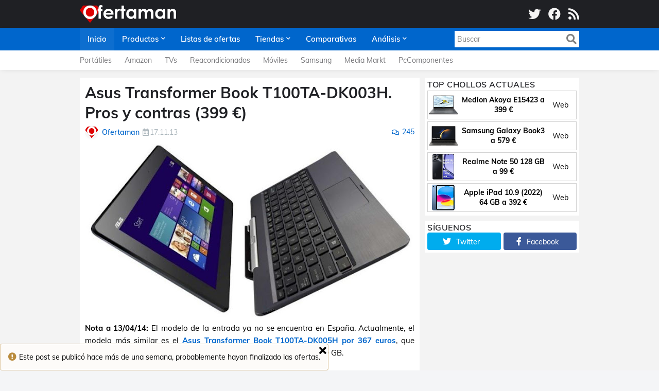

--- FILE ---
content_type: text/html; charset=UTF-8
request_url: https://www.ofertaman.com/2013/11/asus-transformer-book-t100ta-dk003h.html?showComment=1391947034430
body_size: 83793
content:
<!DOCTYPE html>
<html class='ltr' dir='ltr' lang='es' xmlns='http://www.w3.org/1999/xhtml' xmlns:b='http://www.google.com/2005/gml/b' xmlns:data='http://www.google.com/2005/gml/data' xmlns:expr='http://www.google.com/2005/gml/expr'>
<head>
<meta content='width=device-width, initial-scale=1, minimum-scale=1' name='viewport'/>
<title>Asus Transformer Book T100TA-DK003H. Pros y contras (399 &#8364;)</title>
<link href='//fonts.gstatic.com' rel='dns-prefetch'/>
<link href='//1.bp.blogspot.com' rel='dns-prefetch'/>
<link href='//2.bp.blogspot.com' rel='dns-prefetch'/>
<link href='//3.bp.blogspot.com' rel='dns-prefetch'/>
<link href='//4.bp.blogspot.com' rel='dns-prefetch'/>
<link href='//www.blogger.com' rel='dns-prefetch'/>
<link href='//s.w.org' rel='dns-prefetch'/>
<meta content='text/html; charset=UTF-8' http-equiv='Content-Type'/>
<meta content='blogger' name='generator'/>
<link href='https://www.ofertaman.com/favicon.ico' rel='image/png'/>
<link href='https://www.ofertaman.com/2013/11/asus-transformer-book-t100ta-dk003h.html' rel='canonical'/>
<meta content='Blog con las mejores ofertas diarias de electrónica e informática, para comprar barato portátiles, TVs, tablets, ordenadores, móviles y más.' name='description'/>
<link href='https://blogger.googleusercontent.com/img/b/R29vZ2xl/AVvXsEhHVAW6iEVVnYG7_9weBzVDFQrkwPvO1xDkb6CJfQdja1NJk60pXrXMCTYI7NMxnNrFN6EUww3Z1lSVeWWMnZfvvNcHZCZkYJqOPMbA7k08k-VozLGx6-ap1QYfdodBINJDaFSa5dt8-fmM/w1600/Asus+Transformer+Book+T100TA-DK003H.jpg' rel='image_src'/>
<!-- Metadata for Open Graph protocol. See http://ogp.me/. -->
<meta content='article' property='og:type'/>
<meta content='es' property='og:locale'/>
<meta content='Asus Transformer Book T100TA-DK003H. Pros y contras (399 €)' property='og:title'/>
<meta content='https://www.ofertaman.com/2013/11/asus-transformer-book-t100ta-dk003h.html' property='og:url'/>
<meta content='Blog con las mejores ofertas diarias de electrónica e informática, para comprar barato portátiles, TVs, tablets, ordenadores, móviles y más.' property='og:description'/>
<meta content='Ofertaman' property='og:site_name'/>
<meta content='https://blogger.googleusercontent.com/img/b/R29vZ2xl/AVvXsEhHVAW6iEVVnYG7_9weBzVDFQrkwPvO1xDkb6CJfQdja1NJk60pXrXMCTYI7NMxnNrFN6EUww3Z1lSVeWWMnZfvvNcHZCZkYJqOPMbA7k08k-VozLGx6-ap1QYfdodBINJDaFSa5dt8-fmM/w1600/Asus+Transformer+Book+T100TA-DK003H.jpg' property='og:image'/>
<meta content='https://blogger.googleusercontent.com/img/b/R29vZ2xl/AVvXsEhHVAW6iEVVnYG7_9weBzVDFQrkwPvO1xDkb6CJfQdja1NJk60pXrXMCTYI7NMxnNrFN6EUww3Z1lSVeWWMnZfvvNcHZCZkYJqOPMbA7k08k-VozLGx6-ap1QYfdodBINJDaFSa5dt8-fmM/w1600/Asus+Transformer+Book+T100TA-DK003H.jpg' name='twitter:image'/>
<meta content='summary_large_image' name='twitter:card'/>
<meta content='Asus Transformer Book T100TA-DK003H. Pros y contras (399 €)' name='twitter:title'/>
<meta content='https://www.ofertaman.com/2013/11/asus-transformer-book-t100ta-dk003h.html' name='twitter:domain'/>
<meta content='Blog con las mejores ofertas diarias de electrónica e informática, para comprar barato portátiles, TVs, tablets, ordenadores, móviles y más.' name='twitter:description'/>
<link rel="alternate" type="application/atom+xml" title="Ofertaman - Atom" href="https://www.ofertaman.com/feeds/posts/default" />
<link rel="alternate" type="application/rss+xml" title="Ofertaman - RSS" href="https://www.ofertaman.com/feeds/posts/default?alt=rss" />
<link rel="service.post" type="application/atom+xml" title="Ofertaman - Atom" href="https://www.blogger.com/feeds/8640939943691051307/posts/default" />

<link rel="alternate" type="application/atom+xml" title="Ofertaman - Atom" href="https://www.ofertaman.com/feeds/8312195390127675026/comments/default" />
<!-- Font Awesome Free 5.11.2 -->
<link href='https://cdnjs.cloudflare.com/ajax/libs/font-awesome/5.11.2/css/all.min.css' rel='stylesheet'/>
<!-- Theme Style CSS -->
<style id='page-skin-1' type='text/css'><!--
/*-- Google Fonts --*/
@font-face{font-family:'Muli';font-style:italic;font-weight:400;font-display:swap;src:url(https://fonts.gstatic.com/s/muli/v21/7Au-p_0qiz-afTf2IALT8kU.woff2) format("woff2");unicode-range:U+0102-0103,U+0110-0111,U+0128-0129,U+0168-0169,U+01A0-01A1,U+01AF-01B0,U+1EA0-1EF9,U+20AB}
@font-face{font-family:'Muli';font-style:italic;font-weight:400;font-display:swap;src:url(https://fonts.gstatic.com/s/muli/v21/7Au-p_0qiz-afTf2IQLT8kU.woff2) format("woff2");unicode-range:U+0100-024F,U+0259,U+1E00-1EFF,U+2020,U+20A0-20AB,U+20AD-20CF,U+2113,U+2C60-2C7F,U+A720-A7FF}
@font-face{font-family:'Muli';font-style:italic;font-weight:400;font-display:swap;src:url(https://fonts.gstatic.com/s/muli/v21/7Au-p_0qiz-afTf2LwLT.woff2) format("woff2");unicode-range:U+0000-00FF,U+0131,U+0152-0153,U+02BB-02BC,U+02C6,U+02DA,U+02DC,U+2000-206F,U+2074,U+20AC,U+2122,U+2191,U+2193,U+2212,U+2215,U+FEFF,U+FFFD}
@font-face{font-family:'Muli';font-style:italic;font-weight:500;font-display:swap;src:url(https://fonts.gstatic.com/s/muli/v21/7Au-p_0qiz-afTf2IALT8kU.woff2) format("woff2");unicode-range:U+0102-0103,U+0110-0111,U+0128-0129,U+0168-0169,U+01A0-01A1,U+01AF-01B0,U+1EA0-1EF9,U+20AB}
@font-face{font-family:'Muli';font-style:italic;font-weight:500;font-display:swap;src:url(https://fonts.gstatic.com/s/muli/v21/7Au-p_0qiz-afTf2IQLT8kU.woff2) format("woff2");unicode-range:U+0100-024F,U+0259,U+1E00-1EFF,U+2020,U+20A0-20AB,U+20AD-20CF,U+2113,U+2C60-2C7F,U+A720-A7FF}
@font-face{font-family:'Muli';font-style:italic;font-weight:500;font-display:swap;src:url(https://fonts.gstatic.com/s/muli/v21/7Au-p_0qiz-afTf2LwLT.woff2) format("woff2");unicode-range:U+0000-00FF,U+0131,U+0152-0153,U+02BB-02BC,U+02C6,U+02DA,U+02DC,U+2000-206F,U+2074,U+20AC,U+2122,U+2191,U+2193,U+2212,U+2215,U+FEFF,U+FFFD}
@font-face{font-family:'Muli';font-style:italic;font-weight:600;font-display:swap;src:url(https://fonts.gstatic.com/s/muli/v21/7Au-p_0qiz-afTf2IALT8kU.woff2) format("woff2");unicode-range:U+0102-0103,U+0110-0111,U+0128-0129,U+0168-0169,U+01A0-01A1,U+01AF-01B0,U+1EA0-1EF9,U+20AB}
@font-face{font-family:'Muli';font-style:italic;font-weight:600;font-display:swap;src:url(https://fonts.gstatic.com/s/muli/v21/7Au-p_0qiz-afTf2IQLT8kU.woff2) format("woff2");unicode-range:U+0100-024F,U+0259,U+1E00-1EFF,U+2020,U+20A0-20AB,U+20AD-20CF,U+2113,U+2C60-2C7F,U+A720-A7FF}
@font-face{font-family:'Muli';font-style:italic;font-weight:600;font-display:swap;src:url(https://fonts.gstatic.com/s/muli/v21/7Au-p_0qiz-afTf2LwLT.woff2) format("woff2");unicode-range:U+0000-00FF,U+0131,U+0152-0153,U+02BB-02BC,U+02C6,U+02DA,U+02DC,U+2000-206F,U+2074,U+20AC,U+2122,U+2191,U+2193,U+2212,U+2215,U+FEFF,U+FFFD}
@font-face{font-family:'Muli';font-style:italic;font-weight:700;font-display:swap;src:url(https://fonts.gstatic.com/s/muli/v21/7Au-p_0qiz-afTf2IALT8kU.woff2) format("woff2");unicode-range:U+0102-0103,U+0110-0111,U+0128-0129,U+0168-0169,U+01A0-01A1,U+01AF-01B0,U+1EA0-1EF9,U+20AB}
@font-face{font-family:'Muli';font-style:italic;font-weight:700;font-display:swap;src:url(https://fonts.gstatic.com/s/muli/v21/7Au-p_0qiz-afTf2IQLT8kU.woff2) format("woff2");unicode-range:U+0100-024F,U+0259,U+1E00-1EFF,U+2020,U+20A0-20AB,U+20AD-20CF,U+2113,U+2C60-2C7F,U+A720-A7FF}
@font-face{font-family:'Muli';font-style:italic;font-weight:700;font-display:swap;src:url(https://fonts.gstatic.com/s/muli/v21/7Au-p_0qiz-afTf2LwLT.woff2) format("woff2");unicode-range:U+0000-00FF,U+0131,U+0152-0153,U+02BB-02BC,U+02C6,U+02DA,U+02DC,U+2000-206F,U+2074,U+20AC,U+2122,U+2191,U+2193,U+2212,U+2215,U+FEFF,U+FFFD}
@font-face{font-family:'Muli';font-style:normal;font-weight:400;font-display:swap;src:url(https://fonts.gstatic.com/s/muli/v21/7Auwp_0qiz-afT3GLRrX.woff2) format("woff2");unicode-range:U+0102-0103,U+0110-0111,U+0128-0129,U+0168-0169,U+01A0-01A1,U+01AF-01B0,U+1EA0-1EF9,U+20AB}
@font-face{font-family:'Muli';font-style:normal;font-weight:400;font-display:swap;src:url(https://fonts.gstatic.com/s/muli/v21/7Auwp_0qiz-afTzGLRrX.woff2) format("woff2");unicode-range:U+0100-024F,U+0259,U+1E00-1EFF,U+2020,U+20A0-20AB,U+20AD-20CF,U+2113,U+2C60-2C7F,U+A720-A7FF}
@font-face{font-family:'Muli';font-style:normal;font-weight:400;font-display:swap;src:url(https://fonts.gstatic.com/s/muli/v21/7Auwp_0qiz-afTLGLQ.woff2) format("woff2");unicode-range:U+0000-00FF,U+0131,U+0152-0153,U+02BB-02BC,U+02C6,U+02DA,U+02DC,U+2000-206F,U+2074,U+20AC,U+2122,U+2191,U+2193,U+2212,U+2215,U+FEFF,U+FFFD}
@font-face{font-family:'Muli';font-style:normal;font-weight:500;font-display:swap;src:url(https://fonts.gstatic.com/s/muli/v21/7Auwp_0qiz-afT3GLRrX.woff2) format("woff2");unicode-range:U+0102-0103,U+0110-0111,U+0128-0129,U+0168-0169,U+01A0-01A1,U+01AF-01B0,U+1EA0-1EF9,U+20AB}
@font-face{font-family:'Muli';font-style:normal;font-weight:500;font-display:swap;src:url(https://fonts.gstatic.com/s/muli/v21/7Auwp_0qiz-afTzGLRrX.woff2) format("woff2");unicode-range:U+0100-024F,U+0259,U+1E00-1EFF,U+2020,U+20A0-20AB,U+20AD-20CF,U+2113,U+2C60-2C7F,U+A720-A7FF}
@font-face{font-family:'Muli';font-style:normal;font-weight:500;font-display:swap;src:url(https://fonts.gstatic.com/s/muli/v21/7Auwp_0qiz-afTLGLQ.woff2) format("woff2");unicode-range:U+0000-00FF,U+0131,U+0152-0153,U+02BB-02BC,U+02C6,U+02DA,U+02DC,U+2000-206F,U+2074,U+20AC,U+2122,U+2191,U+2193,U+2212,U+2215,U+FEFF,U+FFFD}
@font-face{font-family:'Muli';font-style:normal;font-weight:600;font-display:swap;src:url(https://fonts.gstatic.com/s/muli/v21/7Auwp_0qiz-afT3GLRrX.woff2) format("woff2");unicode-range:U+0102-0103,U+0110-0111,U+0128-0129,U+0168-0169,U+01A0-01A1,U+01AF-01B0,U+1EA0-1EF9,U+20AB}
@font-face{font-family:'Muli';font-style:normal;font-weight:600;font-display:swap;src:url(https://fonts.gstatic.com/s/muli/v21/7Auwp_0qiz-afTzGLRrX.woff2) format("woff2");unicode-range:U+0100-024F,U+0259,U+1E00-1EFF,U+2020,U+20A0-20AB,U+20AD-20CF,U+2113,U+2C60-2C7F,U+A720-A7FF}
@font-face{font-family:'Muli';font-style:normal;font-weight:600;font-display:swap;src:url(https://fonts.gstatic.com/s/muli/v21/7Auwp_0qiz-afTLGLQ.woff2) format("woff2");unicode-range:U+0000-00FF,U+0131,U+0152-0153,U+02BB-02BC,U+02C6,U+02DA,U+02DC,U+2000-206F,U+2074,U+20AC,U+2122,U+2191,U+2193,U+2212,U+2215,U+FEFF,U+FFFD}
@font-face{font-family:'Muli';font-style:normal;font-weight:700;font-display:swap;src:url(https://fonts.gstatic.com/s/muli/v21/7Auwp_0qiz-afT3GLRrX.woff2) format("woff2");unicode-range:U+0102-0103,U+0110-0111,U+0128-0129,U+0168-0169,U+01A0-01A1,U+01AF-01B0,U+1EA0-1EF9,U+20AB}
@font-face{font-family:'Muli';font-style:normal;font-weight:700;font-display:swap;src:url(https://fonts.gstatic.com/s/muli/v21/7Auwp_0qiz-afTzGLRrX.woff2) format("woff2");unicode-range:U+0100-024F,U+0259,U+1E00-1EFF,U+2020,U+20A0-20AB,U+20AD-20CF,U+2113,U+2C60-2C7F,U+A720-A7FF}
@font-face{font-family:'Muli';font-style:normal;font-weight:700;font-display:swap;src:url(https://fonts.gstatic.com/s/muli/v21/7Auwp_0qiz-afTLGLQ.woff2) format("woff2");unicode-range:U+0000-00FF,U+0131,U+0152-0153,U+02BB-02BC,U+02C6,U+02DA,U+02DC,U+2000-206F,U+2074,U+20AC,U+2122,U+2191,U+2193,U+2212,U+2215,U+FEFF,U+FFFD}
/*-- CSS Variables --*/
:root{
--body-font:'Muli', sans-serif;
--menu-font:'Muli', sans-serif;
--title-font:'Muli', sans-serif;
--meta-font:'Muli', sans-serif;
--text-font:'Muli', sans-serif;
--body-bg-color:#F4F5F7;
--body-bg:#F4F5F7 url() repeat fixed top left;
--outer-bg:#F3F3F3;
--main-color:#0066cc;
--title-color:#1F2024;
--title-hover-color:#0066cc;
--meta-color:#A9B4BA;
--text-color:#000000;
--tag-color:#0066cc;
--header-bg:#1F2024;
--header-color:#F4F4F4;
--header-hover-color:#0066cc;
--header-icons-color:#F4F4F4;
--primary-nav-bg:#0066cc;
--primary-nav-transparent-bg:#0066cc00;
--primary-nav-color:#FFFFFF;
--primary-nav-active-bg:rgba(255,255,255,0.05);
--primary-nav-hover-bg:#00478E;
--primary-nav-hover-color:#FFFFFF;
--submenu-bg:#FFFFFF;
--submenu-color:#1F2024;
--submenu-hover-color:#0066cc;
--megamenu-bg:#FFFFFF;
--megamenu-color:#1F2024;
--megamenu-hover-color:#0066cc;
--mobilemenu-bg:#26272B;
--mobilemenu-color:#FFFFFF;
--mobilemenu-hover-color:#0066cc;
--secondary-nav-bg:#FFFFFF;
--secondary-nav-transparent-bg:#FFFFFF00;
--secondary-nav-color:#77777A;
--secondary-nav-hover-color:#0066cc;
--trend-bg:#1F2024;
--trend-color:#FFFFFF;
--trend-hover-color:#0066cc;
--headerad-bg:#F7F7F7;
--widget-title-color:#1F2024;
--post-title-color:#1F2024;
--post-title-hover-color:#0066cc;
--post-text-color:#000000;
--footerad-bg:#F7F7F7;
--footer-bg:#26272B;
--footer-color:#FFFFFF;
--footer-hover-color:#0066cc;
--footer-text-color:#AAAAAA;
--footerbar-bg:#1F2024;
--footerbar-color:#FFFFFF;
--footerbar-hover-color:#0066cc;
--cookie-bg:#323337;
--cookie-color:#AAAAAA;
--button-bg:#0066cc;
--button-color:#FFFFFF;
--button-hover-bg:#00478E;
--button-hover-color:#FFFFFF;
--border-color:rgba(155,155,155,0.1);
--bb-color:rgba(0,0,0,0.1);
}
html[data-theme=dark]{
--body-bg-color:#36373a;
--body-bg:#F4F5F7 url() repeat fixed top left;
--outer-bg:#26272b;
--main-color:#0066cc;
--title-color:#f4f4f4;
--title-hover-color:#0066cc;
--meta-color:#eeeeee;
--text-color:#bbbbbb;
--tag-color:#0066cc;
--header-bg:#1f2024;
--header-color:#f4f4f4;
--header-hover-color:#0066cc;
--header-icons-color:#f4f4f4;
--primary-nav-bg:#0066cc;
--primary-nav-transparent-bg:#0066cc00;
--primary-nav-color:#ffffff;
--primary-nav-active-bg:rgba(255,255,255,0.05);
--primary-nav-hover-bg:rgba(255,255,255,0.05);
--primary-nav-hover-color:#ffffff;
--submenu-bg:#1f2024;
--submenu-color:#f4f4f4;
--submenu-hover-color:#0066cc;
--megamenu-bg:#1f2024;
--megamenu-color:#f4f4f4;
--megamenu-hover-color:#0066cc;
--mobilemenu-bg:#26272b;
--mobilemenu-color:#f4f4f4;
--mobilemenu-hover-color:#0066cc;
--secondary-nav-bg:#1f2024;
--secondary-nav-transparent-bg:#1f202400;
--secondary-nav-color:#f4f4f4;
--secondary-nav-hover-color:#0066cc;
--trend-bg:#1f2024;
--trend-color:#f4f4f4;
--trend-hover-color:#0066cc;
--headerad-bg:rgba(255,255,255,0.03);
--widget-title-color:#f4f4f4;
--post-title-color:#f4f4f4;
--post-title-hover-color:#0066cc;
--post-text-color:#bbbbbb;
--footerad-bg:rgba(255,255,255,0.03);
--footer-bg:#1f2024;
--footer-color:#f4f4f4;
--footer-hover-color:#0066cc;
--footer-text-color:#bbbbbb;
--footerbar-bg:#18191c;
--footerbar-color:#f4f4f4;
--footerbar-hover-color:#0066cc;
--cookie-bg:#1f2024;
--cookie-color:#bbbbbb;
--button-bg:#0066cc;
--button-color:#FFFFFF;
--button-hover-bg:#00478E;
--button-hover-color:#FFFFFF;
--border-color:rgba(155,155,155,0.1);
--bb-color:rgba(0,0,0,0.1);
}
html.rtl{
--body-font:'Cairo',Arial,sans-serif;
--menu-font:'Cairo',Arial,sans-serif;
--title-font:'Cairo',Arial,sans-serif;
--meta-font:'Cairo',Arial,sans-serif;
--text-font:'Cairo',Arial,sans-serif;
}
/*-- Reset CSS --*/
a,abbr,acronym,address,applet,b,big,blockquote,body,caption,center,cite,code,dd,del,dfn,div,dl,dt,em,fieldset,font,form,h1,h2,h3,h4,h5,h6,html,i,iframe,img,ins,kbd,label,legend,li,object,p,pre,q,s,samp,small,span,strike,strong,sub,sup,table,tbody,td,tfoot,th,thead,tr,tt,u,ul,var{padding:0;margin:0;border:0;outline:0;vertical-align:baseline;background:0 0;text-decoration:none}dl,ul{list-style-position:inside;list-style:none}ul li{list-style:none}caption{text-align:center}img{border:none;position:relative}a,a:visited{text-decoration:none}.clearfix{clear:both}.section,.widget,.widget ul{margin:0;padding:0}a{color:var(--main-color)}a img{border:0}abbr{text-decoration:none}.CSS_LIGHTBOX{z-index:999999!important}.CSS_LIGHTBOX_ATTRIBUTION_INDEX_CONTAINER .CSS_HCONT_CHILDREN_HOLDER > .CSS_LAYOUT_COMPONENT.CSS_HCONT_CHILD:first-child > .CSS_LAYOUT_COMPONENT{opacity:0}.separator a{clear:none!important;float:none!important;margin-left:0!important;margin-right:0!important}#Navbar1,#navbar-iframe,.widget-item-control,a.quickedit,.home-link,.feed-links{display:none!important}.center{display:table;margin:0 auto;position:relative}.widget > h2,.widget > h3{display:none}.widget iframe,.widget img{max-width:100%}button,input,select,textarea{font-family:var(--body-font);-webkit-appearance:none;-moz-appearance:none;appearance:none;outline:none;border-radius:0}
/*-- Style CSS --*/
*{box-sizing:border-box;text-rendering:optimizeLegibility;-webkit-font-smoothing:antialiased}
html{position:relative;margin:0}
body{position:relative;background:var(--body-bg);background-color:var(--body-bg-color);font-family:var(--body-font);font-size:14px;color:var(--text-color);font-weight:400;font-style:normal;line-height:1.4em;word-wrap:break-word;margin:0;padding:0}
body.is-cover{background-attachment:fixed;background-size:cover;background-position:center center;background-repeat:no-repeat}
.rtl{direction:rtl}
h1,h2,h3,h4,h5,h6{font-family:var(--title-font);font-weight:700}
a,input,button{transition:all .17s ease}
#outer-wrapper{position:relative;overflow:hidden;width:100%;max-width:100%;background-color:var(--outer-bg);margin:0 auto;padding:0}
.is-boxed #outer-wrapper{width:1020px;max-width:100%;box-shadow:0 0 20px rgba(0,0,0,0.1)}
.container{position:relative}
.row-x1{width:970px}
.flex-center{display:flex;justify-content:center}
#content-wrapper{position:relative;float:left;width:100%;overflow:hidden;padding:15px 0;margin:0;border-top:0}
.theiaStickySidebarIfy:before,.theiaStickySidebarIfy:after{content:'';display:table;clear:both}
#main-wrapper{position:relative;float:left;width:calc(100% - 310px);padding:0}
.is-left #main-wrapper,.rtl #main-wrapper{float:right}
#sidebar-wrapper{position:relative;float:right;width:300px;padding:0}
.is-left #sidebar-wrapper,.rtl #sidebar-wrapper{float:left}
.btn{border:0;border-radius:4px}
.entry-image-wrap,.comments .avatar-image-container{overflow:hidden;background-color:rgba(155,155,155,0.08);z-index:5;color:transparent!important;transition:filter .17s ease,opacity .17s ease}
.entry-image-wrap:hover,.trending-post:hover .entry-image-wrap{filter:brightness(1.1)}
.entry-thumb{display:block;position:relative;width:100%;height:100%;background-size:cover;background-position:center center;background-repeat:no-repeat;z-index:1;opacity:0;transition:opacity .35s ease,transform .35s ease}
.entry-thumb.lazy-ify{opacity:1}
.before-mask:before{content:'';position:absolute;left:0;right:0;bottom:0;height:70%;background-image:linear-gradient(to bottom,transparent,rgba(0,0,0,0.8));-webkit-backface-visibility:hidden;backface-visibility:hidden;z-index:2;opacity:1;margin:0;transition:opacity .25s ease}
.entry-image-wrap.is-video:after{position:absolute;display:flex;align-items:center;justify-content:center;content:'\f04b';top:50%;left:50%;background-color:rgba(0,0,0,0.5);width:44px;height:30px;font-family:'Font Awesome 5 Free';font-size:12px;color:#fff;font-weight:900;z-index:5;transform:translate(-50%,-50%);margin:0;border-radius:6px;transition:background .17s ease}
.entry-image-wrap.is-video:hover:after,.featured-item-inner:hover .entry-image-wrap.is-video:after{background-color:#f50000}
.entry-meta{font-family:var(--meta-font);font-size:12px;color:var(--meta-color);font-weight:400;margin:0}
.entry-meta .author-name{color:var(--main-color);font-weight:600}
.entry-category{position:relative;font-size:12px;color:var(--tag-color);font-weight:700;text-transform:uppercase;z-index:10;margin:0 0 6px}
.entry-title{color:var(--post-title-color);font-weight:700;line-height:1.3em}
.entry-title a{display:block;color:var(--post-title-color)}
.entry-title a:hover{color:var(--post-title-hover-color)}
.excerpt{font-family:var(--text-font);line-height:1.5em}
.entry-info{position:absolute;left:0;bottom:0;width:100%;background:linear-gradient(to bottom,transparent,rgba(0,0,0,0.8));overflow:hidden;z-index:10;padding:15px}
.entry-info .entry-title{text-shadow:0 1px 2px rgba(0,0,0,0.5)}
.entry-info .entry-title a{color:#fff}
.error-msg{display:block;font-size:14px;color:var(--text-color);padding:20px 0;font-weight:400}
.error-msg b{font-weight:700}
.social a:before{display:inline-block;font-family:'Font Awesome 5 Brands';font-style:normal;font-weight:400}
.social .blogger a:before{content:'\f37d'}
.social .facebook a:before{content:'\f09a'}
.social .facebook-f a:before{content:'\f39e'}
.social .twitter a:before{content:'\f099'}
.social .rss a:before{content:'\f09e';font-family:'Font Awesome 5 Free';font-weight:900}
.social .youtube a:before{content:'\f167'}
.social .skype a:before{content:'\f17e'}
.social .stumbleupon a:before{content:'\f1a4'}
.social .tumblr a:before{content:'\f173'}
.social .vk a:before{content:'\f189'}
.social .stack-overflow a:before{content:'\f16c'}
.social .github a:before{content:'\f09b'}
.social .linkedin a:before{content:'\f0e1'}
.social .dribbble a:before{content:'\f17d'}
.social .soundcloud a:before{content:'\f1be'}
.social .behance a:before{content:'\f1b4'}
.social .digg a:before{content:'\f1a6'}
.social .instagram a:before{content:'\f16d'}
.social .pinterest a:before{content:'\f0d2'}
.social .pinterest-p a:before{content:'\f231'}
.social .twitch a:before{content:'\f1e8'}
.social .delicious a:before{content:'\f1a5'}
.social .codepen a:before{content:'\f1cb'}
.social .flipboard a:before{content:'\f44d'}
.social .reddit a:before{content:'\f281'}
.social .whatsapp a:before{content:'\f232'}
.social .messenger a:before{content:'\f39f'}
.social .snapchat a:before{content:'\f2ac'}
.social .telegram a:before{content:'\f3fe'}
.social .discord a:before{content:'\f392'}
.social .share a:before{content:'\f064';font-family:'Font Awesome 5 Free';font-weight:900}
.social .email a:before{content:'\f0e0';font-family:'Font Awesome 5 Free'}
.social .external-link a:before{content:'\f35d';font-family:'Font Awesome 5 Free';font-weight:900}
.social-bg .blogger a,.social-bg-hover .blogger a:hover{background-color:#f30}
.social-bg .facebook a,.social-bg .facebook-f a,.social-bg-hover .facebook a:hover,.social-bg-hover .facebook-f a:hover{background-color:#3b5999}
.social-bg .twitter a,.social-bg-hover .twitter a:hover{background-color:#00acee}
.social-bg .youtube a,.social-bg-hover .youtube a:hover{background-color:#f50000}
.social-bg .instagram a,.social-bg-hover .instagram a:hover{background:linear-gradient(15deg,#ffb13d,#dd277b,#4d5ed4)}
.social-bg .pinterest a,.social-bg .pinterest-p a,.social-bg-hover .pinterest a:hover,.social-bg-hover .pinterest-p a:hover{background-color:#ca2127}
.social-bg .dribbble a,.social-bg-hover .dribbble a:hover{background-color:#ea4c89}
.social-bg .linkedin a,.social-bg-hover .linkedin a:hover{background-color:#0077b5}
.social-bg .tumblr a,.social-bg-hover .tumblr a:hover{background-color:#365069}
.social-bg .twitch a,.social-bg-hover .twitch a:hover{background-color:#6441a5}
.social-bg .rss a,.social-bg-hover .rss a:hover{background-color:#ffc200}
.social-bg .skype a,.social-bg-hover .skype a:hover{background-color:#00aff0}
.social-bg .stumbleupon a,.social-bg-hover .stumbleupon a:hover{background-color:#eb4823}
.social-bg .vk a,.social-bg-hover .vk a:hover{background-color:#4a76a8}
.social-bg .stack-overflow a,.social-bg-hover .stack-overflow a:hover{background-color:#f48024}
.social-bg .github a,.social-bg-hover .github a:hover{background-color:#24292e}
.social-bg .soundcloud a,.social-bg-hover .soundcloud a:hover{background:linear-gradient(#ff7400,#ff3400)}
.social-bg .behance a,.social-bg-hover .behance a:hover{background-color:#191919}
.social-bg .digg a,.social-bg-hover .digg a:hover{background-color:#1b1a19}
.social-bg .delicious a,.social-bg-hover .delicious a:hover{background-color:#0076e8}
.social-bg .codepen a,.social-bg-hover .codepen a:hover{background-color:#000}
.social-bg .flipboard a,.social-bg-hover .flipboard a:hover{background-color:#f52828}
.social-bg .reddit a,.social-bg-hover .reddit a:hover{background-color:#ff4500}
.social-bg .whatsapp a,.social-bg-hover .whatsapp a:hover{background-color:#3fbb50}
.social-bg .messenger a,.social-bg-hover .messenger a:hover{background-color:#0084ff}
.social-bg .snapchat a,.social-bg-hover .snapchat a:hover{background-color:#ffe700}
.social-bg .telegram a,.social-bg-hover .telegram a:hover{background-color:#179cde}
.social-bg .discord a,.social-bg-hover .discord a:hover{background-color:#7289da}
.social-bg .share a,.social-bg-hover .share a:hover{background-color:var(--meta-color)}
.social-bg .email a,.social-bg-hover .email a:hover{background-color:#888}
.social-bg .external-link a,.social-bg-hover .external-link a:hover{background-color:var(--button-hover-bg)}
.social-color .blogger a,.social-color-hover .blogger a:hover{color:#f30}
.social-color .facebook a,.social-color .facebook-f a,.social-color-hover .facebook a:hover,.social-color-hover .facebook-f a:hover{color:#3b5999}
.social-color .twitter a,.social-color-hover .twitter a:hover{color:#00acee}
.social-color .youtube a,.social-color-hover .youtube a:hover{color:#f50000}
.social-color .instagram a,.social-color-hover .instagram a:hover{color:#dd277b}
.social-color .pinterest a,.social-color .pinterest-p a,.social-color-hover .pinterest a:hover,.social-color-hover .pinterest-p a:hover{color:#ca2127}
.social-color .dribbble a,.social-color-hover .dribbble a:hover{color:#ea4c89}
.social-color .linkedin a,.social-color-hover .linkedin a:hover{color:#0077b5}
.social-color .tumblr a,.social-color-hover .tumblr a:hover{color:#365069}
.social-color .twitch a,.social-color-hover .twitch a:hover{color:#6441a5}
.social-color .rss a,.social-color-hover .rss a:hover{color:#ffc200}
.social-color .skype a,.social-color-hover .skype a:hover{color:#00aff0}
.social-color .stumbleupon a,.social-color-hover .stumbleupon a:hover{color:#eb4823}
.social-color .vk a,.social-color-hover .vk a:hover{color:#4a76a8}
.social-color .stack-overflow a,.social-color-hover .stack-overflow a:hover{color:#f48024}
.social-color .github a,.social-color-hover .github a:hover{color:#24292e}
.social-color .soundcloud a,.social-color-hover .soundcloud a:hover{color:#ff7400}
.social-color .behance a,.social-color-hover .behance a:hover{color:#191919}
.social-color .digg a,.social-color-hover .digg a:hover{color:#1b1a19}
.social-color .delicious a,.social-color-hover .delicious a:hover{color:#0076e8}
.social-color .codepen a,.social-color-hover .codepen a:hover{color:#000}
.social-color .flipboard a,.social-color-hover .flipboard a:hover{color:#f52828}
.social-color .reddit a,.social-color-hover .reddit a:hover{color:#ff4500}
.social-color .whatsapp a,.social-color-hover .whatsapp a:hover{color:#3fbb50}
.social-color .messenger a,.social-color-hover .messenger a:hover{color:#0084ff}
.social-color .snapchat a,.social-color-hover .snapchat a:hover{color:#ffe700}
.social-color .telegram a,.social-color-hover .telegram a:hover{color:#179cde}
.social-color .discord a,.social-color-hover .discord a:hover{color:#7289da}
.social-color .share a,.social-color-hover .share a:hover{color:var(--meta-color)}
.social-color .email a,.social-color-hover .email a:hover{color:#888}
.social-color .external-link a,.social-color-hover .external-link a:hover{color:var(--button-hover-bg)}
#header-wrapper,.header-content{position:relative;float:left;width:100%;height:54px;background-color:var(--header-bg);padding:0;margin:0}
.header-items{position:relative;float:left;width:100%;height:54px;display:flex;flex-wrap:wrap;justify-content:space-between;margin:0}
.main-logo{position:relative;float:left;height:54px;overflow:hidden;margin:0}
.main-logo .widget{position:relative;height:54px;display:flex;align-items:center;margin:0}
.main-logo .logo-img{display:flex;align-items:center;height:34px;overflow:hidden;margin:0}
.main-logo img{display:block;max-width:100%;max-height:100%;margin:0}
.main-logo .blog-title{display:block;font-size:20px;color:var(--header-color);font-weight:700;margin:0}
.main-logo .blog-title a{color:var(--header-color)}
.main-logo .blog-title a:hover{color:var(--header-hover-color)}
.main-logo #h1-off{position:absolute;top:-9000px;left:-9000px;display:none;visibility:hidden}
.header-icons{position:relative;float:right;height:50px;overflow:hidden;padding:10px 0;margin:0}
.header-icons .widget{position:relative;height:34px;display:flex;align-items:center;margin:0}
.header-icons .widget-title h3{display:block;font-size:14px;color:var(--header-color);font-weight:500;padding:0 4px;margin:0}
.header-icons ul.social-icons{display:flex;flex-wrap:wrap}
.header-icons ul li{margin:0 0 0 15px}
.rtl .header-icons ul li{margin:0 15px 0 0}
.header-icons ul li a{display:block;font-size:24px;color:var(--header-icons-color);margin:0}
.mobile-menu-toggle{display:none;height:34px;font-size:18px;color:var(--header-color);align-items:center;padding:0 15px}
.mobile-menu-toggle:after{content:'\f0c9';font-family:'Font Awesome 5 Free';font-weight:900;margin:0}
.mobile-menu-toggle:hover{color:var(--header-hover-color)}
.mobile-search-toggle{display:none;height:54px;font-size:20px;color:var(--header-color);align-items:center;padding:0 15px}
.mobile-search-toggle:after{content:'\f002';font-family:'Font Awesome 5 Free';font-weight:900;margin:0}
.mobile-search-toggle:hover{color:var(--header-hover-color)}
.mobile-flash-toggle{display:none;height:54px;font-size:20px;color:var(--header-color);align-items:center;padding:0 15px;margin-left:auto}
.mobile-flash-toggle:after{content:'\f4d3';font-family:'Font Awesome 5 Free';font-weight:900;margin:0}
.mobile-flash-toggle:hover{color:var(--header-hover-color)}
#nav-wrapper{position:relative;float:left;width:100%;z-index:40;margin:0;box-shadow:0 2px 10px -3px rgba(0,0,0,0.1)}
.primary-nav,.primary-nav-content,.primary-nav-flex{position:relative;float:left;width:100%;height:44px;margin:0}
.primary-nav,.primary-nav-flex{background-color:var(--primary-nav-bg)}
.is-boxed .primary-nav-flex{float:none;width:1020px;max-width:100%;margin:0 auto;border:0}
.primary-nav-items{position:relative;float:left;width:100%;margin:0}
#techmag-pro-main-menu{position:relative;float:left;width:100%;height:44px;z-index:10}
#techmag-pro-main-menu .widget,#techmag-pro-main-menu .widget > .widget-title{display:none}
#techmag-pro-main-menu .show-menu{display:block}
#techmag-pro-main-menu ul#techmag-pro-main-menu-nav{display:flex;flex-wrap:wrap}
#techmag-pro-main-menu ul > li{position:relative;padding:0;margin:0}
#techmag-pro-main-menu-nav > li > a{position:relative;display:block;height:44px;font-family:var(--menu-font);font-size:15px;color:var(--primary-nav-color);font-weight:600;line-height:44px;padding:0 15px;margin:0}
#techmag-pro-main-menu-nav > li.homepage > a{background-color:var(--primary-nav-active-bg);color:var(--primary-nav-color)}
#techmag-pro-main-menu-nav > li.homepage:hover > a,#techmag-pro-main-menu-nav > li:hover > a{background-color:var(--primary-nav-hover-bg);color:var(--primary-nav-hover-color)}
#techmag-pro-main-menu ul > li > ul,#techmag-pro-main-menu ul > li > .ul{position:absolute;float:left;left:0;top:44px;width:180px;background-color:var(--submenu-bg);z-index:99999;padding:0;visibility:hidden;opacity:0;box-shadow:0 2px 5px 0 rgba(0,0,0,0.05),0 2px 10px 0 rgba(0,0,0,0.05)}
.rtl #techmag-pro-main-menu ul > li > ul,.rtl #techmag-pro-main-menu ul > li > .ul{left:auto;right:0}
#techmag-pro-main-menu ul > li > ul > li > ul{position:absolute;top:0;left:100%;margin:0}
.rtl #techmag-pro-main-menu ul > li > ul > li > ul{left:unset;right:100%}
#techmag-pro-main-menu ul > li > ul > li{display:block;float:none;position:relative}
.rtl #techmag-pro-main-menu ul > li > ul > li{float:none}
#techmag-pro-main-menu ul > li > ul > li a{position:relative;display:block;font-size:14px;color:var(--submenu-color);font-weight:400;padding:8px 15px;margin:0;border-bottom:1px solid rgba(155,155,155,0.05)}
#techmag-pro-main-menu ul > li > ul > li:last-child a{border:0}
#techmag-pro-main-menu ul > li > ul > li:hover > a{color:var(--submenu-hover-color)}
#techmag-pro-main-menu ul > li.has-sub > a:after{content:'\f078';float:right;font-family:'Font Awesome 5 Free';font-size:9px;font-weight:900;margin:-1px 0 0 5px}
.rtl #techmag-pro-main-menu ul > li.has-sub > a:after{float:left;margin:-1px 5px 0 0}
#techmag-pro-main-menu ul > li > ul > li.has-sub > a:after{content:'\f054';float:right;margin:0}
.rtl #techmag-pro-main-menu ul > li > ul > li.has-sub > a:after{content:'\f053'}
#techmag-pro-main-menu ul ul,#techmag-pro-main-menu ul .ul{transition:all .17s ease}
#techmag-pro-main-menu ul > li:hover > ul,#techmag-pro-main-menu ul > li:hover > .ul,#techmag-pro-main-menu ul > li > ul > li:hover > ul{visibility:visible;opacity:1;margin:0}
#techmag-pro-main-menu .mega-menu{position:static!important}
#techmag-pro-main-menu .mega-menu > .ul{width:100%;overflow:hidden;background-color:var(--megamenu-bg);display:grid;grid-template-columns:repeat(5,1fr);column-gap:20px;padding:20px}
#techmag-pro-main-menu .mega-menu > .ul.no-items{grid-template-columns:1fr}
.tab-active{display:block}
.tab-animated,.post-animated{-webkit-animation-duration:.25s;animation-duration:.25s;-webkit-animation-fill-mode:both;animation-fill-mode:both}
@keyframes fadeIn {
from{opacity:0}
to{opacity:1}
}
.tab-fadeIn,.post-fadeIn{animation-name:fadeIn}
@keyframes fadeInUp {
from{opacity:0;transform:translate3d(0,5px,0)}
to{opacity:1;transform:translate3d(0,0,0)}
}
@keyframes slideToLeft {
from{opacity:0;transform:translate3d(15px,0,0)}
to{opacity:1;transform:translate3d(0,0,0)}
}
@keyframes slideToRight {
from{opacity:0;transform:translate3d(-15px,0,0)}
to{opacity:1;transform:translate3d(0,0,0)}
}
.tab-fadeInUp,.post-fadeInUp{animation-name:fadeInUp}
.mega-items .mega-item{position:relative;width:100%;padding:0}
.mega-items .mega-content{position:relative;float:left;width:100%;padding:0}
.mega-content .entry-image-wrap{width:100%;height:115px;z-index:1;display:block;position:relative;overflow:hidden;margin:0 0 7px;border-radius:4px}
.mega-content .entry-title{font-size:14px;margin:0}
.mega-content .entry-title a{color:var(--megamenu-color)}
.mega-content .entry-title a:hover{color:var(--megamenu-hover-color)}
.mega-menu .error-msg{text-align:center}
.main-toggle-wrap{position:absolute;top:0;right:0;height:44px;z-index:20;margin:0}
.rtl .main-toggle-wrap{left:0;right:unset}
.main-toggle-style{position:relative;float:left;width:44px;height:44px;background-color:var(--primary-nav-active-bg);color:var(--primary-nav-color);font-size:14px;text-align:center;line-height:44px;cursor:pointer;z-index:20;padding:0;margin:0}
.rtl .main-toggle-style{float:right}
.main-toggle-style:hover{background-color:var(--primary-nav-hover-bg);color:var(--primary-nav-hover-color)}
.search-toggle.hide,.search-active .search-toggle.show{display:none}
.search-active .search-toggle.hide{display:block}
.search-toggle:after{font-family:'Font Awesome 5 Free';font-weight:900;margin:0}
.search-toggle.show:after{content:'\f002'}
.search-toggle.hide:after{content:'\f00d'}
#nav-search-wrap{position:absolute;top:6px;right:0;width:25%;height:32px;overflow:hidden;background-color:#ffffff;z-index:25;padding:0px 5px}
.rtl #nav-search-wrap{left:unset;right:0;padding:5px 0 5px 20px}
#nav-search-wrap .search-form{position:relative;width:100%;height:34px;background-color:rgba(0,0,0,0);overflow:hidden;display:flex;justify-content:space-between;padding:0;border:0}
#nav-search-wrap .search-input{position:relative;width:100%;height:32px;background-color:rgba(0,0,0,0);font-family:inherit;font-size:14px;color:var(--primary-nav-color);font-weight:400;line-height:32px;padding:0;border:0}
#nav-search-wrap .search-input:focus,#nav-search-wrap .search-input::placeholder{color:#000000;outline:none}
#nav-search-wrap .search-input::placeholder{opacity:.5}
#nav-search-wrap .search-action{position:relative;width:32px;min-width:32px;height:32px;background-color:rgba(0,0,0,0);font-family:inherit;font-size:20px;color:#000000;font-weight:400;line-height:32px;text-align:right;cursor:pointer;padding:0;border:0;opacity:.5}
.rtl #nav-search-wrap .search-action{text-align:left}
#nav-search-wrap .search-action:before{display:block;content:'\f002';font-family:'Font Awesome 5 Free';font-weight:900}
.rtl #nav-search-wrap .search-action:before{content:'\f002'}
#nav-search-wrap .search-action:hover{opacity:1}
.overlay{visibility:hidden;opacity:0;position:fixed;top:0;left:0;right:0;bottom:0;background-color:rgba(23,28,36,0.6);z-index:1000;-webkit-backdrop-filter:saturate(100%) blur(3px);-ms-backdrop-filter:saturate(100%) blur(3px);-o-backdrop-filter:saturate(100%) blur(3px);backdrop-filter:saturate(100%) blur(3px);margin:0;transition:all .25s ease}
#slide-menu{display:none;position:fixed;width:300px;height:100%;top:0;left:0;bottom:0;background-color:var(--mobilemenu-bg);overflow:hidden;z-index:1010;left:0;-webkit-transform:translateX(-100%);transform:translateX(-100%);visibility:hidden;box-shadow:3px 0 7px rgba(0,0,0,0.1);transition:all .25s ease}
.rtl #slide-menu{left:unset;right:0;-webkit-transform:translateX(100%);transform:translateX(100%)}
.nav-active #slide-menu,.rtl .nav-active #slide-menu{-webkit-transform:translateX(0);transform:translateX(0);visibility:visible}
.slide-menu-header{float:left;width:100%;height:54px;background-color:var(--header-bg);overflow:hidden;display:flex;justify-content:space-between;box-shadow:0 2px 10px -3px rgba(0,0,0,0.1)}
.mobile-search{position:relative;width:100%;padding:0 0 0 15px;margin:10px 0 0}
.rtl .mobile-search{padding:0 15px 0 0}
.mobile-search .search-form{position:relative;width:100%;height:34px;background-color:rgba(155,155,155,0.03);overflow:hidden;display:flex;justify-content:space-between;border-radius:4px}
.mobile-search .search-input{position:relative;width:100%;height:34px;background-color:#ffffff;font-family:inherit;font-size:13px;color:var(--menu-color);font-weight:400;line-height:34px;padding:0 10px;border:0}
.mobile-search .search-input:focus,.mobile-search .search-input::placeholder{color:#000000}
.mobile-search .search-input::placeholder{opacity:.9}
.mobile-search .search-action{position:relative;width:34px;height:34px;background-color:#ffffff;font-family:inherit;font-size:10px;color:#000000;font-weight:400;line-height:34px;text-align:center;cursor:pointer;padding:0;border:0;opacity:.9}
.rtl .mobile-search .search-action{left:0;right:unset}
.mobile-search .search-action:before{display:block;content:'\f002';font-family:'Font Awesome 5 Free';font-weight:900}
.mobile-search .search-action:hover{opacity:1}
.hide-techmag-pro-mobile-menu{position:relative;height:54px;color:var(--header-color);font-size:16px;line-height:54px;cursor:pointer;z-index:20;padding:0 15px;margin:0}
.hide-techmag-pro-mobile-menu:before{content:'\f00d';font-family:'Font Awesome 5 Free';font-weight:900}
.hide-techmag-pro-mobile-menu:hover{color:var(--header-hover-color)}
.slide-menu-flex{position:relative;float:left;width:100%;height:calc(100% - 54px);display:flex;flex-direction:column;justify-content:space-between;overflow:hidden;overflow-y:auto;-webkit-overflow-scrolling:touch;margin:0}
.techmag-pro-mobile-menu{position:relative;float:left;width:100%;padding:20px 15px}
.techmag-pro-mobile-menu > ul{margin:0}
.techmag-pro-mobile-menu .m-sub{display:none;padding:0}
.techmag-pro-mobile-menu ul li{position:relative;display:block;overflow:hidden;float:left;width:100%;font-size:14px;font-weight:600;margin:0;padding:0}
.techmag-pro-mobile-menu > ul li ul{overflow:hidden}
.techmag-pro-mobile-menu ul li a{color:var(--mobilemenu-color);padding:10px 0;display:block}
.techmag-pro-mobile-menu > ul > li > a{text-transform:uppercase}
.techmag-pro-mobile-menu ul li.has-sub .submenu-toggle{position:absolute;top:0;right:0;width:30px;color:var(--mobilemenu-color);text-align:right;cursor:pointer;padding:10px 0}
.rtl .techmag-pro-mobile-menu ul li.has-sub .submenu-toggle{text-align:left;right:auto;left:0}
.techmag-pro-mobile-menu ul li.has-sub .submenu-toggle:after{content:'\f078';font-family:'Font Awesome 5 Free';font-weight:900;float:right;font-size:12px;text-align:right;transition:all .17s ease}
.rtl .techmag-pro-mobile-menu ul li.has-sub .submenu-toggle:after{float:left}
.techmag-pro-mobile-menu ul li.has-sub.show > .submenu-toggle:after{content:'\f077'}
.techmag-pro-mobile-menu ul li a:hover,.techmag-pro-mobile-menu ul li.has-sub.show > a,.techmag-pro-mobile-menu ul li.has-sub.show > .submenu-toggle{color:var(--mobilemenu-hover-color)}
.techmag-pro-mobile-menu > ul > li > ul > li a{font-size:13px;font-weight:400;opacity:.85;padding:10px 0 10px 10px}
.rtl .techmag-pro-mobile-menu > ul > li > ul > li a{padding:10px 10px 10px 0}
.techmag-pro-mobile-menu > ul > li > ul > li > ul > li > a{padding:10px 0 10px 20px}
.rtl .techmag-pro-mobile-menu > ul > li > ul > li > ul > li > a{padding:10px 20px 10px 0}
.techmag-pro-mobile-menu ul > li > .submenu-toggle:hover{color:var(--mobilemenu-hover-color)}
.mobile-menu-footer{position:relative;float:left;width:100%;padding:20px 15px;margin:0}
.mobile-navbar-social,.mobile-navbar-menu{position:relative;float:left;width:100%;margin:0 0 13px}
.mobile-navbar-menu{margin:0}
.mobile-navbar-social ul{display:flex;flex-wrap:wrap}
.mobile-navbar-social ul li{margin:0 15px 0 0}
.rtl .mobile-navbar-social ul li{margin:0 0 0 15px}
.mobile-navbar-social ul li:last-child{margin:0}
.mobile-navbar-social ul li a{display:block;font-size:20px;color:var(--mobilemenu-color);opacity:.85;padding:0}
.mobile-navbar-social ul li a:hover{color:var(--mobilemenu-hover-color)}
.mobile-navbar-menu ul{display:flex;flex-wrap:wrap}
.mobile-navbar-menu ul li{margin:0 15px 0 0}
.rtl .mobile-navbar-menu ul li{margin:0 0 0 15px}
.mobile-navbar-menu ul li:last-child{margin:0}
.mobile-navbar-menu ul li a{display:block;font-size:13px;color:var(--mobilemenu-color);font-weight:500;padding:0}
.mobile-navbar-menu ul li a:hover{color:var(--mobilemenu-hover-color)}
.primary-nav-content.is-fixed{position:fixed;top:-44px;left:0;width:100%;z-index:990;transition:top .17s ease}
.primary-nav-content.is-fixed.show{top:0}
.secondary-nav{position:relative;float:left;width:100%;height:38px;background-color:var(--secondary-nav-bg)}
.no-secondary .secondary-nav{display:none}
.techmag-pro-navbar-menu,.techmag-pro-navbar-menu .widget{position:relative;float:left;width:100%;margin:0}
#navbar-link-list{position:relative;float:left;width:100%;height:38px;display:flex;overflow:hidden;overflow-x:auto;-webkit-overflow-scrolling:touch;z-index:1;margin:0}
#navbar-link-list li{flex-shrink:0}
#navbar-link-list li a{display:block;font-size:14px;color:var(--secondary-nav-color);font-weight:400;line-height:38px;margin:0 25px 0 0}
.rtl #navbar-link-list li a{margin:0 0 0 25px}
#navbar-link-list li:last-child a{margin:0 15px 0 0}
.rtl #navbar-link-list li:last-child a{margin:0 0 0 15px}
#navbar-link-list li a:hover{color:var(--secondary-nav-hover-color)}
.techmag-pro-navbar-menu .widget:before,.techmag-pro-navbar-menu .widget:after{content:'';position:absolute;top:0;left:-15px;width:15px;height:38px;background:linear-gradient(to right,var(--secondary-nav-bg),var(--secondary-nav-transparent-bg));z-index:5;margin:0}
.rtl .techmag-pro-navbar-menu .widget:before{left:0}
.techmag-pro-navbar-menu .widget:after{left:unset;right:0;background:linear-gradient(to left,var(--secondary-nav-bg),var(--secondary-nav-transparent-bg))}
.rtl .techmag-pro-navbar-menu .widget:after{right:-15px}
.loader{position:relative;height:100%;overflow:hidden;display:block;margin:0}
.loader:after{content:'';position:absolute;top:50%;left:50%;width:28px;height:28px;margin:-16px 0 0 -16px;border:2px solid var(--main-color);border-right-color:var(--border-color);border-radius:100%;animation:spinner .65s infinite linear;transform-origin:center}
@-webkit-keyframes spinner {
0%{-webkit-transform:rotate(0deg);transform:rotate(0deg)}
to{-webkit-transform:rotate(1turn);transform:rotate(1turn)}
}
@keyframes spinner {
0%{-webkit-transform:rotate(0deg);transform:rotate(0deg)}
to{-webkit-transform:rotate(1turn);transform:rotate(1turn)}
}
#trending-wrapper{position:relative;float:left;width:100%;margin:0;}
#trending-wrapper.no-widget{display:none}
#trending-wrapper.has-ads:not(.has-border),html[data-theme=dark] #trending-wrapper .has-border{border:0}
#trending .widget{display:none;position:relative;float:left;width:100%;margin:10px 0}
#trending .widget.PopularPosts{display:block}
#trending .trending-posts{position:relative;float:left;width:100%;display:grid;grid-template-columns:repeat(4,1fr);column-gap:5px;row-gap:15px;margin:0}
.trending-posts .post{position:relative;width:100%;display:flex;flex-direction:column;overflow:hidden;border-radius:4px}
.trending-posts .entry-image-wrap{position:relative;float:left;width:100%;height:145px;overflow:hidden;z-index:1;margin:0}
.trending-posts .entry-header{position:absolute;left:0;bottom:0;padding:5px;margin:0;z-index:5;background:linear-gradient(to bottom,transparent,rgba(0,0,0,1))}
.trending-posts .entry-title{font-size:14px;overflow:hidden;text-overflow:ellipsis;display:-webkit-box;-webkit-line-clamp:2;-webkit-box-orient:vertical}
.trending-posts .entry-title a{color:var(--trend-color)}
.trending-posts .entry-title a:hover{color:var(--trend-hover-color)}
#header-ads-wrap{position:relative;float:left;width:100%;background-color:var(--headerad-bg)}
#header-ads-wrap.no-widget{display:none}
html:not([data-theme=dark]) #header-ads-wrap.has-border{border-bottom:1px solid var(--border-color)}
.header-ads .widget{position:relative;float:left;width:100%;text-align:center;line-height:0;margin:20px 0}
.header-ads .widget-content{float:left;width:100%;margin:0}
.header-ads .widget > .widget-title{display:none}
#main-wrapper #main{position:relative;float:left;width:100%;margin:0}
.is-home #main-wrapper.main-margin #main{margin-bottom:30px}
#main .Blog{position:relative;float:left;width:100%;margin:0}
.queryMessage{float:left;width:100%;color:var(--title-color);margin:0 0 17px}
.queryMessage .query-info,.Blog.no-posts .queryMessage{margin:0}
.queryMessage .query-info{font-size:16px;color:var(--title-color);font-weight:600;text-transform:uppercase;line-height:1;letter-spacing:.5px;margin:0}
.queryMessage .query-label:after{content:'\f078';display:inline-block;vertical-align:middle;font-family:'Font Awesome 5 Free';font-size:12px;font-weight:900;margin:0 0 0 3px}
.rtl .queryMessage .query-label:after{margin:0 3px 0 0}
.queryEmpty{float:left;width:100%;font-size:14px;font-weight:400;margin:50px 0;text-align:center}
.blog-post{display:block;word-wrap:break-word;background-color:#ffffff;padding:10px}
.title-wrap{position:relative;float:left;width:100%;margin:0 0 2px}
.title-wrap > .title{font-family:var(--title-font);font-size:16px;color:var(--widget-title-color);font-weight:600;text-transform:uppercase;line-height:1;letter-spacing:.5px;padding:0;margin:0}
.index-post-wrap{position:relative;float:left;width:100%;margin:0}
.Blog.no-posts .index-post-wrap{display:none}
.post-animated{-webkit-animation-duration:.25s;animation-duration:.25s;-webkit-animation-fill-mode:both;animation-fill-mode:both}
@keyframes fadeIn {
from{opacity:0}
to{opacity:1}
}
.post-fadeIn{animation-name:fadeIn}
@keyframes fadeInUp {
from{opacity:0;transform:translate3d(0,5px,0)}
to{opacity:1;transform:translate3d(0,0,0)}
}
.post-fadeInUp{animation-name:fadeInUp}
.index-post{position:relative;float:left;width:100%;display:flex;flex-wrap:wrap; margin: 0 0 10px; padding: 10px}
.index-post.post-ad-type{padding:0!important;margin:0 0 30px!important;border-width:0!important}
.index-post .entry-image-wrap{position:relative;width:245px;height:160px;overflow:hidden;margin:0 15px 0 0;border-radius:4px}
.rtl .index-post .entry-image-wrap{margin:0 0 0 15px}
.index-post .entry-header{display:flex;flex-direction:column;flex:1 1 200px}
.index-post .entry-title{font-size:18px;margin:0}
.index-post .entry-meta{display:flex;flex-wrap:wrap;font-size:12px;margin:10px 0 0}
.index-post .entry-author,.index-post .entry-time{display:flex}
.index-post .entry-author .by,.index-post .author-name,.index-post .entry-time .on{margin:0 4px 0 0}
.rtl .index-post .entry-author .by,.rtl .index-post .author-name,.rtl .index-post .entry-time .on{margin:0 0 0 4px}
.index-post .entry-excerpt{font-size:14px;margin:5px 0 5px 0}
.inline-ad-wrap{position:relative;float:left;width:100%;margin:0}
.inline-ad{position:relative;float:left;width:100%;text-align:center;line-height:1;margin:0}
.item-post-wrap,.is-single .item-post,.item-post-inner{position:relative;float:left;width:100%;margin:0}
.item-post .blog-entry-header{position:relative;float:left;width:100%;display:flex;flex-direction:column;margin:0}
#breadcrumb{float:left;width:100%;font-family:var(--meta-font);font-size:13px;color:var(--meta-color);font-weight:400;line-height:1;margin:0 0 13px}
#breadcrumb a{color:var(--meta-color)}
#breadcrumb a.home,#breadcrumb a:hover{color:var(--main-color)}
#breadcrumb a,#breadcrumb em{display:inline}
#breadcrumb em:after{content:'\f054';font-family:'Font Awesome 5 Free';font-size:9px;font-weight:900;font-style:normal;margin:0 3px}
.rtl #breadcrumb em:after{content:'\f053'}
.item-post h1.entry-title{position:relative;float:left;width:100%;font-size:30px;font-weight:700;margin:0}
.item-post .has-meta h1.entry-title{margin-bottom:5px}
.item-post .entry-meta{display:flex;flex-wrap:wrap;justify-content:space-between;font-size:14px;margin:0}
.item-post .entry-meta .align-left,.item-post .entry-meta .align-right{display:flex;flex-wrap:wrap;align-items:center}
.item-post .entry-author,.item-post .entry-time{display:flex;align-items:center}
.item-post .entry-author .by,.item-post .author-name,.item-post .entry-time .on{margin:0 4px 0 0}
.rtl .item-post .entry-author .by,.rtl .item-post .author-name,.rtl .item-post .entry-time .on{margin:0 0 0 4px}
.item-post .entry-meta .author-avatar{position:relative;width:26px;height:26px;background-color:rgba(155,155,155,0.08);background-size:100%;margin:0 7px 0 0;border-radius:50%;box-shadow:0 2px 5px -3px rgba(155,155,155,0.15);opacity:0;transition:opacity .35s ease}
.item-post .entry-meta .author-avatar.lazy-ify{opacity:1}
.rtl .item-post .entry-meta .author-avatar{margin:0 0 0 7px}
.item-post .entry-meta .entry-comments-link{display:none;float:right;margin:0 0 0 12px}
.item-post .entry-meta .entry-comments-link:before{color:var(--main-color)}
.rtl .item-post .entry-meta .entry-comments-link{float:left;margin:0 12px 0 0}
.item-post .entry-meta .entry-comments-link:before{display:inline-block;vertical-align:middle;content:'\f086';font-family:'Font Awesome 5 Free';font-size:13px;font-weight:400;margin:0 5px 0 0}
.rtl .item-post .entry-meta .entry-comments-link:before{margin:0 0 0 5px}
.item-post .entry-meta .entry-comments-link.show{display:block}
.entry-content-wrap{position:relative;float:left;width:100%;margin:0}
#post-body{position:relative;float:left;width:100%;font-family:var(--text-font);font-size:15px;color:var(--post-text-color);line-height:1.6em;padding:0;margin:10px 0 0}
.post-body p{margin-bottom:10px}
.post-body h1,.post-body h2,.post-body h3,.post-body h4,.post-body h5,.post-body h6{font-size:18px;color:var(--post-title-color);margin:0 0 20px}
.post-body h1,.post-body h2{font-size:27px}
.post-body h3{font-size:23px}
blockquote{position:relative;background-color:rgba(155,155,155,0.08);color:var(--post-title-color);font-style:normal;padding:15px 25px;margin:0;border-left:2px solid var(--main-color);border-radius:4px}
.rtl blockquote{border-left:0;border-right:2px solid var(--main-color)}
blockquote:before{position:absolute;left:10px;top:10px;content:'\f10e';font-family:'Font Awesome 5 Free';font-size:33px;font-style:normal;font-weight:900;color:var(--meta-color);line-height:1;opacity:.2;margin:0}
.rtl blockquote:before{left:unset;right:10px}
.post-body ul,.widget .post-body ol{padding:0 0 0 15px;margin:10px 0}
.rtl .post-body ul,.rtl .widget .post-body ol{padding:0 15px 0 0}
.post-body .responsive-video-wrap{position:relative;width:100%;padding:0;padding-top:56%}
.post-body .responsive-video-wrap iframe{position:absolute;top:0;left:0;width:100%;height:100%}
.post-body img{height:auto!important}
.post-body li{margin:5px 0;padding:0}
.post-body ul li,.post-body ol ul li{list-style:disc inside}
.post-body ol li,.post-body ul ol li{list-style:decimal inside}
.post-body u{text-decoration:underline}
.post-body strike{text-decoration:line-through}
.post-body a{color:var(--main-color)}
.post-body a:hover{text-decoration:underline}
.post-body a.button{display:inline-block;height:34px;background-color:var(--button-bg);font-family:var(--body-font);font-size:14px;color:var(--button-color);font-weight:500;line-height:34px;text-align:center;text-decoration:none;cursor:pointer;padding:0 20px;margin:0 5px 5px 0}
.rtl .post-body a.button{margin:0 0 5px 5px}
.post-body a.colored-button{color:#fff}
.post-body a.button:hover{background-color:var(--button-hover-bg);color:var(--button-hover-color)}
.post-body a.colored-button:hover{background-color:var(--button-hover-bg)!important;color:var(--button-hover-color)!important}
.button:before{float:left;font-family:'Font Awesome 5 Free';font-weight:900;display:inline-block;margin:0 8px 0 0}
.rtl .button:before{float:right;margin:0 0 0 8px}
.button.preview:before{content:'\f06e'}
.button.download:before{content:'\f019'}
.button.link:before{content:'\f0c1'}
.button.cart:before{content:'\f07a'}
.button.info:before{content:'\f06a'}
.button.share:before{content:'\f1e0'}
.button.contact:before{content:'\f0e0';font-weight:400}
.file-btn{float:left;width:100%;text-align:center;margin:0}
.post-body .file-btn a.button{min-width:50%;height:40px;font-size:16px;font-weight:600;line-height:40px;padding:0 25px;margin:0;border-radius:40px}
.file-btn .button:before{float:none;margin:0 10px 0 0}
.rtl .file-btn .button:before{float:none;margin:0 0 0 10px}
.file-btn .file-size{display:block;line-height:1;font-size:12px;color:var(--meta-color);font-style:italic;margin:7px 0 0}
.alert-message{position:relative;display:block;padding:15px;border:1px solid var(--border-color);border-radius:4px}
.alert-message.alert-success{background-color:rgba(34,245,121,0.03);border:1px solid rgba(34,245,121,0.5)}
.alert-message.alert-info{background-color:rgba(55,153,220,0.03);border:1px solid rgba(55,153,220,0.5)}
.alert-message.alert-warning{background-color:rgba(185,139,61,0.03);border:1px solid rgba(185,139,61,0.5)}
.alert-message.alert-error{background-color:rgba(231,76,60,0.03);border:1px solid rgba(231,76,60,0.5)}
.alert-message:before{font-family:'Font Awesome 5 Free';font-size:16px;font-weight:900;display:inline-block;margin:0 5px 0 0}
.rtl .alert-message:before{margin:0 0 0 5px}
.alert-message.alert-success:before{content:'\f058';color:rgba(34,245,121,1)}
.alert-message.alert-info:before{content:'\f05a';color:rgba(55,153,220,1)}
.alert-message.alert-warning:before{content:'\f06a';color:rgba(185,139,61,1)}
.alert-message.alert-error:before{content:'\f057';color:rgba(231,76,60,1)}
.post-body table{width:100%;overflow-x:auto;text-align:left;margin:0;border-collapse:collapse;border:1px solid var(--border-color)}
.rtl .post-body table{text-align:right}
.post-body table td,.post-body table th{padding:7px 15px;border:1px solid var(--border-color)}
.post-body table thead th{color:var(--post-title-color);font-weight:700;vertical-align:bottom}
.contact-form{overflow:hidden}
.contact-form .widget-title{display:none}
.contact-form .contact-form-name{width:calc(50% - 5px);height:36px}
.rtl .contact-form .contact-form-name{float:right}
.contact-form .contact-form-email{width:calc(50% - 5px);float:right;height:36px}
.rtl .contact-form .contact-form-email{float:left}
.contact-form .contact-form-button-submit{font-family:var(--body-font);height:36px}
.post-body pre,pre.code-box{position:relative;display:block;background-color:#1f2024;font-family:Monospace;font-size:13px;color:#f2f2fa;white-space:pre-wrap;line-height:1.4em;padding:15px;margin:0;border:0;border-radius:4px}
html[data-theme=dark] .post-body pre,html[data-theme=dark] pre.code-box{background-color:rgba(155,155,155,0.08)}
.post-body .google-auto-placed{margin:30px 0 0}
.post-footer{position:relative;float:left;width:100%;margin:0}
.entry-tags{position:relative;float:left;width:100%;display:flex;flex-wrap:wrap;margin:25px 0 0}
.entry-tags span,.entry-tags a{font-size:14px;font-weight:400;line-height:1;margin:5px 5px 0 0}
.rtl .entry-tags span,.rtl .entry-tags a{margin:5px 0 0 5px}
.entry-tags span{color:var(--title-color);font-weight:700}
.entry-tags a{color:var(--main-color);border-bottom:1px solid var(--main-color)}
.entry-tags a:hover{color:var(--title-color);border-color:var(--title-color)}
.entry-tags a:after{content:',';color:var(--meta-color)}
.entry-tags a:last-child:after{display:none}
.post-share{position:relative;float:left;width:100%;padding:20px 0 0;margin:0}
ul.techmag-pro-share-links,.techmag-pro-share-links li ul{position:relative;float:left;width:100%;display:flex;flex-wrap:wrap;align-items:flex-start;margin:0}
.techmag-pro-share-links .flex-1{flex:1}
.techmag-pro-share-links li.flex-1,.techmag-pro-share-links .msl-items li{padding:0 5px 0 0}
.rtl .techmag-pro-share-links li.flex-1,.rtl .techmag-pro-share-links .msl-items li{padding:0 0 0 5px}
.techmag-pro-share-links .msl-items li.show-hid{padding:0}
.techmag-pro-share-links li a{float:left;width:36px;min-width:36px;height:36px;overflow:hidden;font-size:16px;color:#fff;line-height:36px;font-weight:400;cursor:pointer;text-align:center;margin:5px 0 0}
.techmag-pro-share-links .flex-1 a{width:100%;padding:0 5px}
.techmag-pro-share-links li a:before{display:inline-block;margin:0}
.techmag-pro-share-links li a span{display:inline-block;font-size:14px;font-weight:500;padding:0 10px}
.techmag-pro-share-links li a:hover{opacity:.85}
.techmag-pro-share-links .show-hid a{background-color:rgba(155,155,155,0.08);font-size:14px;color:rgba(155,155,155,0.8)}
.techmag-pro-share-links .show-hid a:before{content:'\f067';font-family:'Font Awesome 5 Free';font-weight:900}
.show-hidden .show-hid a:before{content:'\f068'}
.techmag-pro-share-links li.pinterest-p,.techmag-pro-share-links li.reddit,.techmag-pro-share-links li.linkedin,.techmag-pro-share-links li.vk,.techmag-pro-share-links{display:none}
.show-hidden li.pinterest-p,.show-hidden li.reddit,.show-hidden li.linkedin,.show-hidden li.vk,.show-hidden{display:inline-block}
.about-author{position:relative;float:left;width:100%;padding:20px;margin:30px 0 0;border:1px solid var(--border-color);border-radius:4px}
.about-author .avatar-container{position:relative;float:left;width:60px;height:60px;background-color:rgba(155,155,155,0.08);overflow:hidden;margin:0 15px 0 0;border-radius:50%;box-shadow:0 2px 5px -3px rgba(155,155,155,0.15)}
.rtl .about-author .avatar-container{float:right;margin:0 0 0 15px}
.about-author .author-avatar{float:left;width:100%;height:100%;background-size:100% 100%;background-position:0 0;background-repeat:no-repeat;overflow:hidden;opacity:0;transition:opacity .35s ease}
.about-author .author-avatar.lazy-ify{opacity:1}
.about-author .author-name{display:block;font-family:var(--title-font);font-size:18px;color:var(--title-color);font-weight:700;margin:0 0 8px}
.about-author .author-name:hover{color:var(--title-hover-color)}
.author-description{display:flex;flex-direction:column;flex:1 1 100px}
.author-description p{display:block;font-size:14px;color:var(--text-color);font-weight:400}
.author-description p br{display:none}
.author-description a{display:none;margin:0}
ul.description-links{display:none;padding:0}
ul.description-links.show{display:flex;flex-wrap:wrap}
.description-links li{margin:12px 12px 0 0}
.rtl .description-links li{margin:12px 0 0 12px}
.description-links li a{display:block;font-size:14px;color:var(--text-color);line-height:1;padding:0}
.description-links li a:hover{opacity:.85}
#related-wrap{float:left;width:100%;margin:30px 0 0}
#related-wrap .related-tag{display:none}
.techmag-pro-related-content{float:left;width:100%;margin:0}
.techmag-pro-related-content .loader{height:190px}
.related-posts{position:relative;display:grid;grid-template-columns:repeat(3,1fr);column-gap:20px;row-gap:25px;margin:0}
.related-posts .related-item{position:relative;width:100%;display:flex;flex-direction:column;margin:0}
.related-posts .entry-image-wrap{position:relative;width:100%;height:135px;display:block;overflow:hidden;margin:0 0 10px;border-radius:4px}
.related-posts .entry-title{font-size:15px;margin:0}
#techmag-pro-post-newsletter{position:relative;float:left;width:100%;margin:0}
#techmag-pro-post-newsletter .widget.FollowByEmail{float:left;width:100%;margin:30px 0 0}
.post-nav{float:left;width:100%;display:flex;flex-wrap:wrap;justify-content:space-between;font-size:14px;font-weight:400;margin:30px 0 0}
.post-nav a{display:flex;align-items:center;color:var(--main-color);line-height:1}
.post-nav a:hover{color:var(--title-color)}
.post-nav span{color:var(--meta-color)}
.post-nav-newer-link:before,.rtl .post-nav-older-link:after{content:'\f053';float:left;font-family:'Font Awesome 5 Free';font-size:9px;font-weight:900;margin:0 4px 0 0}
.post-nav-older-link:after,.rtl .post-nav-newer-link:before{content:'\f054';float:right;font-family:'Font Awesome 5 Free';font-size:9px;font-weight:900;margin:0 0 0 4px}
#blog-pager{float:left;width:100%;text-align:center;clear:both;padding:0;margin:10px 0 15px}
.Blog.no-posts #blog-pager{display:none}
#blog-pager .load-more{display:block;background-color:var(--button-bg);height:36px;font-size:14px;color:var(--button-color);text-align:center;font-weight:500;line-height:36px;padding:0 30px}
#blog-pager #techmag-pro-load-more-link{cursor:pointer}
#blog-pager #techmag-pro-load-more-link:after{content:'\f078';display:inline-block;font-family:'Font Awesome 5 Free';font-size:11px;font-weight:900}
#blog-pager #techmag-pro-load-more-link:hover{background-color:var(--button-hover-bg);color:var(--button-hover-color)}
#blog-pager .loading,#blog-pager .no-more{display:none}
#blog-pager .loading .loader{height:36px}
#blog-pager .no-more.show{display:block;background-color:rgba(155,155,155,0.08);color:var(--meta-color)}
#blog-pager .loading .loader:after{width:28px;height:28px;margin:-16px 0 0 -16px}
.techmag-pro-blog-post-comments{display:none;float:left;width:100%;padding:0;margin:10px 0 0}
.comments-title{padding:10px}
.comments-system-disqus .comments-title,.comments-system-facebook .comments-title{margin:0 0 15px}
#comments,#disqus_thread{float:left;width:100%}
.techmag-pro-blog-post-comments .fb_iframe_widget_fluid_desktop,.techmag-pro-blog-post-comments .fb_iframe_widget_fluid_desktop span,.techmag-pro-blog-post-comments .fb_iframe_widget_fluid_desktop iframe{float:left;display:block!important;width:100%!important}
.fb-comments{padding:0;margin:0}
#comments{float:left;width:100%;display:block;clear:both;padding:0;margin:0;background-color:#ffffff}
.comments-system-facebook #comments{width:100%;margin:0}
#comments h4#comment-post-message{display:none}
.comments .comments-content{float:left;width:100%;margin:0}
.comments .comment-content{display:block;font-family:var(--text-font);font-size:14px;color:var(--text-color);line-height:1.6em;margin:12px 0 0}
.comments .comment-content > a:hover{text-decoration:underline}
.comment-thread .comment{position:relative;padding:20px;margin:20px 0 0;list-style:none;border:1px solid var(--border-color);border-radius:4px}
.comment-thread ol{padding:0;margin:0}
.toplevel-thread ol > li:first-child{margin:0}
.toplevel-thread ol > li:first-child > .comment-block{padding-top:0;margin:0;border:0}
.comment-thread ol ol .comment{background-color:rgba(155,155,155,0.08);border:0}
.comment-thread ol ol .comment:hover{box-shadow:unset}
.comment-thread ol ol .comment:before{content:'\f3bf';position:absolute;left:-25px;top:-5px;font-family:'Font Awesome 5 Free';font-size:16px;color:var(--border-color);font-weight:700;transform:rotate(90deg);margin:0}
.rtl .comment-thread ol ol .comment:before{content:'\f3be';left:unset;right:-25px}
.comments .comment-replybox-single iframe{padding:0 0 0 45px;margin:20px 0 0}
.rtl .comments .comment-replybox-single iframe{padding:0 45px 0 0}
.comment-thread .avatar-image-container{position:absolute;top:20px;left:20px;width:35px;height:35px;overflow:hidden;border-radius:50%;box-shadow:0 2px 5px -3px rgba(155,155,155,0.15)}
.rtl .comment-thread .avatar-image-container{left:auto;right:20px}
.avatar-image-container img{width:100%;height:100%}
.comments .comment-header{padding:0 0 0 45px}
.rtl .comments .comment-header{padding:0 45px 0 0}
.comments .comment-header .user{display:inline-block;font-family:var(--title-font);font-size:16px;color:var(--title-color);font-style:normal;font-weight:700;margin:0 0 3px}
.comments .comment-header .user a{color:var(--title-color)}
.comments .comment-header .user a:hover{color:var(--title-hover-color)}
.comments .comment-header .icon.user{display:none}
.comments .comment-header .icon.blog-author{display:inline-block;font-size:12px;color:var(--main-color);font-weight:400;vertical-align:top;margin:-3px 0 0 5px}
.rtl .comments .comment-header .icon.blog-author{margin:-3px 5px 0 0}
.comments .comment-header .icon.blog-author:before{content:'\f058';font-family:'Font Awesome 5 Free';font-weight:400}
.comments .comment-header .datetime{display:block;line-height:1;margin:0}
.comment-header .datetime a{font-family:var(--meta-font);font-size:10px;color:var(--meta-color);padding:0}
.comments .comment-actions{display:block;margin:12px 0 0}
.comments .comment-actions a{display:inline-block;font-size:13px;color:var(--main-color);font-weight:400;font-style:normal;padding:0;margin:0 15px 0 0}
.rtl .comments .comment-actions a{margin:0 0 0 15px}
.comments .comment-actions a:hover{color:var(--title-color)}
.item-control{display:none}
.loadmore.loaded a{display:inline-block;border-bottom:1px solid rgba(155,155,155,.51);text-decoration:none;margin-top:15px}
.comments .continue{display:none}
.comments .comment-replies{padding:0 0 0 45px}
.rtl .comments .comment-replies{padding:0 45px 0 0}
.thread-expanded .thread-count a,.loadmore{display:none}
.comments .footer,.comments .comment-footer{float:left;width:100%;font-size:13px;margin:0}
.comment-form{float:left;width:100%;margin:0}
html[data-theme=dark] .comment-thread iframe{opacity:.98}
p.comments-message{display:none;float:left;width:100%;font-size:12px;color:var(--meta-color);font-style:italic;padding:0 0 10px;margin:0 0 20px;border-bottom:1px solid var(--border-color)}
.no-comments p.comments-message{padding:0;margin:0 0 20px;border:0}
.comments-system-blogger p.comments-message{display:block}
p.comments-message > a{color:var(--main-color)}
p.comments-message > a:hover{color:var(--title-color)}
p.comments-message > em{color:#ff3f34;font-style:normal}
.comment-form > p{display:none}
p.comment-footer span{color:var(--meta-color)}
p.comment-footer span:after{content:'\002A';color:#d63031}
.comment-content .responsive-video-wrap{position:relative;width:100%;padding:0;padding-top:56%}
.comment-content .responsive-video-wrap iframe{position:absolute;top:0;left:0;width:100%;height:100%}
.comments .comment-replybox-thread iframe{margin:30px 0 0}
#show-comment-form,.comments #top-continue a{display:none;float:left;width:100%;height:36px;background-color:rgba(155,155,155,0.08);color:rgba(155,155,155,0.8);font-size:14px;font-weight:500;line-height:36px;text-align:center;padding:0 30px;margin:30px 0 0}
.no-comments #show-comment-form{margin:5px 0 0}
.rtl #show-comment-form,.rtl .comments #top-continue a{float:right}
#show-comment-form:hover,.comments #top-continue a:hover{background-color:var(--button-hover-bg);color:var(--button-hover-color)}
.comment-form-visible #show-comment-form{display:block}
.comments .comment-replybox-thread,.no-comments .comment-form{display:block}
.comment-form-visible .comments .comment-replybox-thread,.comment-form-visible .no-comments .comment-form{display:block}
#custom-ads{float:left;width:100%;opacity:0;visibility:hidden;padding:0;margin:0;border:0}
#before-ad,#after-ad{float:left;width:100%;margin:0}
#before-ad .widget > .widget-title,#after-ad .widget > .widget-title{display:block}
#before-ad .widget > .widget-title > h3.title,#after-ad .widget > .widget-title > h3.title{font-size:11px;color:var(--title-color);font-weight:400;line-height:1;margin:0 0 6px}
#before-ad .widget,#after-ad .widget{width:100%;margin:25px 0 0}
#before-ad .widget-content,#after-ad .widget-content{position:relative;width:100%;line-height:1}
#techmag-pro-new-before-ad #before-ad,#techmag-pro-new-after-ad #after-ad{float:none;display:block;margin:0}
#techmag-pro-new-before-ad #before-ad .widget,#techmag-pro-new-after-ad #after-ad .widget{margin:0}
#techmag-pro-post-fby-email{display:none;visibility:hidden;margin:0}
#sidebar-wrapper .sidebar{float:left;width:100%}
#sidebar-wrapper .sidebar > .widget{position:relative;float:left;width:100%;padding:5px;margin:0 0 10px;background-color:#ffffff}
#sidebar-wrapper .sidebar > .widget:last-child{margin:0}
.sidebar .widget-content{float:left;width:100%;padding:0;margin:0}
.sidebar > .widget.no-style > .widget-title{display:none}
.sidebar ul.social-icons{display:grid;grid-template-columns:repeat(2,1fr);column-gap:5px;row-gap:5px;margin:0}
.sidebar .social-icons li{display:block;margin:0}
.sidebar .social-icons li a{position:relative;float:left;width:100%;height:34px;overflow:hidden;font-size:14px;color:#fff;text-align:center;line-height:34px;padding:0}
.sidebar .social-icons li a:before{font-size:16px}
.sidebar .social-icons li span{display:inline-block;font-weight:500;padding:0 10px}
.sidebar .social-icons li a:hover{opacity:.85}
.sidebar .loader{height:180px}
.list1-items .list1-item{float:left;width:100%;display:flex;flex-wrap:wrap;padding:0;margin:20px 0 0}
.list1-items .list1-item.item-0{margin:0}
.list1-items .entry-image-wrap{position:relative;width:96px;height:64px;overflow:hidden;margin:0 12px 0 0;border-radius:4px}
.list1-items .entry-image-wrap.is-video:after{width:30px;height:22px;font-size:8px;border-radius:4px}
.rtl .list1-items .entry-image-wrap{margin:0 0 0 12px}
.list1-items .entry-header{flex:1}
.list1-items .entry-title{font-size:14px;overflow:hidden;text-overflow:ellipsis;display:-webkit-box;-webkit-line-clamp:3;-webkit-box-orient:vertical}
.popular-posts .popular-post{float:left;width:100%;display:flex;flex-wrap:wrap;padding:0;margin:20px 0 0}
.popular-posts .popular-post.item-0{flex-direction:column;margin:0}
.popular-posts .entry-image-wrap{position:relative;width:96px;height:64px;overflow:hidden;z-index:1;margin:0 12px 0 0;border-radius:4px}
.popular-posts .big-popular .entry-image-wrap{width:100%;height:175px;margin:0 0 12px}
.rtl .popular-posts .post:not(.big-popular) .entry-image-wrap{margin:0 0 0 12px}
.popular-posts .post:not(.big-popular) .entry-image-wrap.is-video:after{width:30px;height:22px;font-size:8px;border-radius:4px}
.popular-posts .post:not(.big-popular) .entry-header{flex:1}
.popular-posts .big-popular .entry-header{float:left;width:100%;display:flex;flex-direction:column;margin:0}
.popular-posts .entry-meta{display:flex;flex-wrap:wrap;margin:0 0 5px}
.popular-posts .entry-author,.popular-posts .entry-time{display:flex}
.popular-posts .entry-author .by,.popular-posts .author-name,.popular-posts .entry-time .on{margin:0 4px 0 0}
.rtl .popular-posts .entry-author .by,.rtl .popular-posts .author-name,.rtl .popular-posts .entry-time .on{margin:0 0 0 4px}
.popular-posts .entry-title{font-size:14px}
.popular-posts .big-popular .entry-title{font-size:18px}
.FeaturedPost .entry-image-wrap{position:relative;float:left;width:100%;height:175px;z-index:1;overflow:hidden;display:flex;flex-direction:column;margin:0 0 12px;border-radius:4px}
.FeaturedPost .entry-header{float:left;width:100%;display:flex;flex-direction:column;margin:0}
.FeaturedPost .entry-meta{display:flex;flex-wrap:wrap;margin:0 0 5px}
.FeaturedPost .entry-author,.FeaturedPost .entry-time{display:flex}
.FeaturedPost .entry-author .by,.FeaturedPost .author-name,.FeaturedPost .entry-time .on{margin:0 4px 0 0}
.rtl .FeaturedPost .entry-author .by,.rtl .FeaturedPost .author-name,.rtl .FeaturedPost .entry-time .on{margin:0 0 0 4px}
.FeaturedPost .entry-title{font-size:18px}
.follow-by-email-items{position:relative;float:left;width:100%;padding:20px;border:1px solid var(--border-color);border-radius:4px}
.follow-by-email-items:before{content:'\f0e0';position:absolute;top:0;left:calc(50% - (34px / 2));width:34px;height:30px;background-color:var(--border-color);font-family:'Font Awesome 5 Free';font-size:16px;color:var(--text-color);line-height:26px;text-align:center;margin:0;border-radius:0 0 50% 50%}
.follow-by-email-title{display:block;font-family:var(--title-font);font-size:20px;color:var(--title-color);font-weight:700;line-height:1.2em;text-align:center;padding:25px 15px 20px;margin:0}
.follow-by-email-address{width:100%;height:34px;background-color:rgba(155,155,155,0.08);font-family:inherit;font-size:13px;color:var(--text-color);text-align:center;padding:0 10px;margin:0 0 10px;border:1px solid var(--border-color);border-radius:4px}
html[data-theme=dark] .follow-by-email-address{background-color:rgba(255,255,255,0.03)}
.follow-by-email-address:focus{background-color:var(--outer-bg)!important;border-color:var(--border-color)!important}
.follow-by-email-submit{width:100%;height:34px;background-color:var(--button-bg);font-family:inherit;font-size:14px;color:var(--button-color);font-weight:500;cursor:pointer;padding:0 20px}
.follow-by-email-submit:hover{background-color:var(--button-hover-bg);color:var(--button-hover-color)}
.follow-by-email-text{display:block;font-size:12px;color:var(--text-color);text-align:center;font-style:italic;margin:8px 0 0}
#techmag-pro-post-newsletter .follow-by-email-address,#techmag-pro-post-newsletter .follow-by-email-submit{height:36px}
#techmag-pro-post-newsletter .follow-by-email-items:before{left:calc(50% - (36px / 2));width:36px;height:32px;font-size:17px;line-height:28px}
#techmag-pro-post-newsletter .follow-by-email-title{padding:30px 15px 20px}
.list-label li,.archive-list li{position:relative;display:block}
.list-label li a,.archive-list li a{display:block;color:var(--title-color);font-size:14px;font-weight:400;padding:5px 0}
.archive-list li a{text-transform:capitalize}
.list-label li:first-child a,.archive-list li:first-child a{padding:0 0 5px}
.list-label li:last-child a,.archive-list li:last-child a{padding-bottom:0}
.list-label li a:before,.archive-list li a:before{content:'\f054';font-family:'Font Awesome 5 Free';float:left;font-size:7px;font-weight:900;font-style:normal;margin:1px 3px 0 0}
.rtl .list-label li a:before,.rtl .archive-list li a:before{content:'\f053';float:right;margin:1px 0 0 3px}
.list-label li a:hover,.archive-list li a:hover{color:var(--title-hover-color)}
.list-label .label-count,.archive-list .archive-count{float:right;font-size:12px;color:var(--meta-color);text-decoration:none;margin:1px 0 0 5px}
.rtl .list-label .label-count,.rtl .archive-list .archive-count{float:left;margin:1px 5px 0 0}
.cloud-label ul{display:flex;flex-wrap:wrap}
.cloud-label li{margin:0 5px 5px 0}
.rtl .cloud-label li{margin:0 0 5px 5px}
.cloud-label li a{display:block;height:30px;color:var(--title-color);font-size:14px;line-height:28px;font-weight:400;padding:0 10px;border:1px solid var(--border-color)}
.cloud-label li a:hover{background-color:var(--button-hover-bg);color:var(--button-hover-color)}
.cloud-label .label-count{display:none}
.search-widget .search-form{position:relative;float:left;width:100%;margin:0}
.search-widget .search-input{float:left;width:100%;height:34px;background-color:rgba(255,255,255,0);font-family:inherit;font-weight:400;font-size:14px;color:#000000;line-height:34px;padding:0 15px;margin:0;border:1px solid var(--border-color);border-radius:4px}
.search-widget .search-input:focus{outline:none;background-color:rgba(0,0,0,0.03)}
.search-widget .search-action{position:absolute;top:0;right:0;height:30px;font-family:inherit;font-size:14px;font-weight:400;line-height:30px;cursor:pointer;background-color:var(--button-bg);color:var(--button-color);padding:0 15px;margin:3px 3px 0 0;border:0}
.search-widget .search-action:hover{background-color:var(--button-hover-bg);color:var(--button-hover-color)}
.rtl .search-widget .search-action{left:0;right:unset;margin:3px 0 0 3px}
.Profile ul li{float:left;width:100%;margin:20px 0 0}
.Profile ul li:first-child{margin:0}
.Profile .profile-img{float:left;width:45px;height:45px;background-color:rgba(155,155,155,0.08);overflow:hidden;color:transparent!important;margin:0 12px 0 0;border-radius:50%}
.rtl .Profile .profile-img{float:right;margin:0 0 0 12px}
.Profile .profile-info{display:table}
.Profile .profile-name{display:block;font-size:16px;color:var(--title-color);font-weight:600;line-height:1.4em;margin:0 0 2px}
.Profile .profile-name:hover{color:var(--title-hover-color)}
.Profile .profile-link{display:block;font-size:13px;color:var(--meta-color);font-weight:400;margin:0}
.Profile .profile-link:hover{color:var(--main-color)}
.techmag-pro-widget-ready .PageList ul li,.techmag-pro-widget-ready .LinkList ul.link-list li{position:relative;display:block}
.techmag-pro-widget-ready .PageList ul li a,.techmag-pro-widget-ready .LinkList ul.link-list li a{display:block;color:var(--title-color);font-size:14px;font-weight:400;padding:5px 0}
.techmag-pro-widget-ready .PageList ul li:first-child a,.techmag-pro-widget-ready .LinkList ul.link-list li:first-child a{padding:0 0 5px}
.techmag-pro-widget-ready .PageList ul li:last-child a,.techmag-pro-widget-ready .LinkList ul.link-list li:last-child a{padding:5px 0 0}
.techmag-pro-widget-ready .PageList ul li a:hover,.techmag-pro-widget-ready .LinkList ul.link-list li a:hover{color:var(--title-hover-color)}
.Text .widget-content{font-family:var(--text-font);font-size:14px;color:var(--text-color);margin:0}
.Image .image-caption{display:block;font-size:14px;color:var(--text-color);margin:10px 0 0}
.contact-form-widget form{font-family:inherit;font-weight:400}
.contact-form-name{float:left;width:100%;height:34px;background-color:rgba(255,255,255,0);font-family:inherit;font-size:14px;color:var(--text-color);line-height:34px;padding:5px 15px;margin:0 0 10px;border:1px solid var(--border-color);border-radius:4px}
.contact-form-email{float:left;width:100%;height:34px;background-color:rgba(255,255,255,0);font-family:inherit;font-size:14px;color:var(--text-color);line-height:34px;padding:5px 15px;margin:0 0 10px;border:1px solid var(--border-color);border-radius:4px}
.contact-form-email-message{float:left;width:100%;background-color:rgba(255,255,255,0);font-family:inherit;font-size:14px;color:var(--text-color);padding:10px 15px;margin:0 0 10px;border:1px solid var(--border-color);border-radius:4px}
.contact-form-button-submit{float:left;width:100%;height:34px;background-color:var(--button-bg);font-family:inherit;font-size:14px;color:var(--button-color);font-weight:500;cursor:pointer;padding:0 15px;margin:0}
.contact-form-button-submit:hover{background-color:var(--button-hover-bg);color:var(--button-hover-color)}
.contact-form-error-message-with-border{float:left;width:100%;background-color:rgba(0,0,0,0);font-size:13px;color:#e74c3c;text-align:left;line-height:1;padding:0;margin:10px 0 0;border:0}
.contact-form-success-message-with-border{float:left;width:100%;background-color:rgba(0,0,0,0);font-size:13px;color:#27ae60;text-align:left;line-height:1;padding:0;margin:10px 0 0;border:0}
.rtl .contact-form-error-message-with-border,.rtl .contact-form-success-message-with-border{text-align:right}
.contact-form-cross{cursor:pointer;margin:0 0 0 3px}
.rtl .contact-form-cross{margin:0 3px 0 0}
.contact-form-error-message,.contact-form-success-message{margin:0}
.contact-form-name:focus,.contact-form-email:focus,.contact-form-email-message:focus{background-color:rgba(0,0,0,0.03)}
.Attribution a{font-size:14px;line-height:16px;display:block}
.Attribution a > svg{width:16px;height:16px;float:left;margin:0 4px 0 0}
.Attribution .copyright{font-size:12px;color:var(--meta-color);padding:0 20px;margin:3px 0 0}
.TextList ul li{display:block;font-size:14px;font-weight:400;color:var(--text-color);margin:0 0 10px}
.TextList ul li:last-child{margin:0}
#footer-ads-wrap{position:relative;float:left;width:100%;background-color:var(--footerad-bg)}
#footer-ads-wrap.no-widget{display:none}
html:not([data-theme=dark]) #footer-ads-wrap.has-border-top{border-top:1px solid var(--border-color)}
html:not([data-theme=dark]) #footer-ads-wrap.has-border-bottom{border-bottom:1px solid var(--border-color)}
.footer-ads .widget{position:relative;float:left;width:100%;text-align:center;line-height:0;margin:20px 0}
.footer-ads .widget-content{float:left;width:100%;margin:0}
.footer-ads .widget > .widget-title{display:none}
#footer-wrapper{position:relative;float:left;width:100%;background-color:var(--footer-bg);color:var(--footer-text-color);margin:0}
html:not([data-theme=dark]) #footer-wrapper.has-border:not(.has-ads){border-top:1px solid var(--border-color)}
#footer-wrapper .primary-footer{float:left;width:100%;margin:0}
.primary-footer.no-widget{display:none}
#techmag-pro-about-section{position:relative;float:left;width:100%;display:flex;flex-wrap:wrap;justify-content:space-between;padding:30px 0;margin:0}
.footer-info{display:flex;flex-direction:column;flex:1}
.footer-info h3.title{font-size:16px;color:var(--footer-color);font-weight:600;text-transform:uppercase;line-height:1;letter-spacing:.5px;margin:0 0 13px}
#techmag-pro-about-section .Image{width:calc(100% - (300px + 30px));display:flex;flex-wrap:wrap;align-items:center;justify-content:space-between;padding:0}
#techmag-pro-about-section .footer-logo{padding:0 25px 0 0}
.rtl #techmag-pro-about-section .footer-logo{padding:0 0 0 25px}
#techmag-pro-about-section .footer-logo img{display:block;max-height:34px;margin:0}
#techmag-pro-about-section .Image .image-caption{font-size:14px;color:var(--footer-text-color);margin:0}
#techmag-pro-about-section .Image .image-caption a{color:var(--footer-color)}
#techmag-pro-about-section .Image .image-caption a:hover{color:var(--footer-hover-color)}
#techmag-pro-about-section .LinkList{width:300px;display:flex;align-items:center;justify-content:flex-end;margin:0}
.techmag-pro-about-section ul.social-icons{float:right}
.rtl .techmag-pro-about-section ul.social-icons{float:left}
.techmag-pro-about-section .social-icons li{float:left;margin:0 0 0 10px}
.rtl .techmag-pro-about-section .social-icons li{float:right;margin:0 10px 0 0}
.techmag-pro-about-section .social-icons li a{display:block;width:34px;height:34px;background-color:rgba(155,155,155,0.1);font-size:16px;color:var(--footer-color);text-align:center;line-height:34px;box-sizing:border-box}
.techmag-pro-about-section .social-icons li a:hover{color:#fff}
.footerbar{position:relative;float:left;width:100%;height:54px;background-color:var(--footerbar-bg);color:var(--footerbar-color);display:flex;align-items:center;padding:0;margin:0}
html:not([data-theme=dark]) .footerbar.has-border{border-top:1px solid var(--border-color)}
.footerbar .container{display:flex;flex-wrap:wrap;justify-content:space-between}
.footerbar .footer-copyright{font-size:14px;font-weight:400;margin:0}
.footerbar .footer-copyright a{color:var(--footerbar-color)}
.footerbar .footer-copyright a:hover{color:var(--footerbar-hover-color)}
#footer-menu{position:relative;display:block;margin:0}
.footer-menu ul{display:flex;flex-wrap:wrap}
.footer-menu ul li a{font-size:14px;color:var(--footerbar-color);padding:0;margin:0 0 0 25px}
.rtl .footer-menu ul li a{margin:0 25px 0 0}
#footer-menu ul li a:hover{color:var(--footerbar-hover-color)}
#hidden-widgets-wrap,.hidden-widgets{display:none;visibility:hidden}
#back-top{display:none;position:fixed;bottom:20px;right:20px;width:34px;height:34px;background-color:var(--button-bg);cursor:pointer;overflow:hidden;font-size:14px;color:var(--button-color);text-align:center;line-height:34px;z-index:50;margin:0;transition:background .17s ease,color .17s ease}
.rtl #back-top{right:auto;left:20px}
#go-comments{display:none;position:fixed;bottom:60px;right:20px;width:34px;height:34px;background-color:var(--button-bg);cursor:pointer;overflow:hidden;font-size:14px;color:var(--button-color);text-align:center;line-height:34px;z-index:50;margin:0;transition:background .17s ease,color .17s ease}
.rtl #go-comments{right:auto;left:20px}
#back-top:after{content:'\f077';position:relative;font-family:'Font Awesome 5 Free';font-weight:900}
#back-top:hover{background-color:var(--button-hover-bg);color:var(--button-hover-color)}
#go-comments:after{content:'\f086';position:relative;font-family:'Font Awesome 5 Free';font-weight:900}
#go-comments:hover{background-color:var(--button-hover-bg);color:var(--button-hover-color)}
.is-error #main-wrapper{width:100%}
.is-error #sidebar-wrapper{display:none}
.errorWrap{color:var(--title-color);text-align:center;padding:60px 0}
.errorWrap h3{font-size:160px;line-height:1;margin:0 0 25px}
.errorWrap h4{font-size:27px;margin:0 0 25px}
.errorWrap p{color:var(--text-color);font-size:14px;margin:0 0 15px}
.errorWrap a{display:inline-block;height:34px;background-color:var(--button-bg);font-size:14px;color:var(--button-color);font-weight:500;line-height:34px;padding:0 30px;margin:15px 0 0}
.errorWrap a:hover{background-color:var(--button-hover-bg);color:var(--button-hover-color)}
.cookie-choices-info {position: fixed; top: auto !important; bottom: 0px !important;}
#cookie-ify{display:none;position:fixed;bottom:20px;left:20px;width:300px;background-color:var(--cookie-bg);z-index:1020;padding:15px 20px;visibility:hidden;opacity:0;border-radius:4px;box-shadow:0 3px 10px rgba(0,0,0,0.1);transition:all .35s ease}
.rtl #cookie-ify{left:unset;right:20px}
#cookie-ify.is-visible{visibility:visible;opacity:1}
.cookie-ify-content{display:block;font-size:14px;color:var(--cookie-color);margin:0 0 15px}
.cookie-ify-content a{color:var(--cookie-color);text-decoration:underline}
.cookie-ify-content a:hover{color:var(--main-color)}
#cookie-ify-accept{display:inline-block;float:right;height:36px;background-color:var(--button-bg);font-size:16px;color:var(--button-color);font-weight:500;line-height:36px;padding:0 15px;margin:0;text-align:center;}
#cookie-ify-accept:hover{background-color:var(--button-hover-bg);color:var(--button-hover-color)}
a.ads-here{display:block;background-color:rgba(155,155,155,0.08);font-size:14px;color:var(--text-color);font-style:italic;text-align:center;line-height:80px;border-radius:4px}
.sidebar a.ads-here{line-height:250px}
#header-ads-wrap:not(.has-border) a.ads-here,#footer-ads-wrap:not(.has-border-top) a.ads-here{background-color:var(--outer-bg)}
a.ads-here:hover{color:var(--main-color)}
@media (max-width: 1020px) {
#outer-wrapper,.is-boxed #outer-wrapper,.is-boxed .primary-nav-flex{width:100%;max-width:100%;margin:0}
.row-x1{width:100%;max-width:100%}
#header-wrapper .container,.primary-nav .container,#header-ads-wrap > .container,#trending-wrapper .container,#content-wrapper > .container,#footer-ads-wrap > .container,#footer-wrapper .container{padding:0 5px}
.techmag-pro-navbar-menu .widget:before{left:0}
.rtl .techmag-pro-navbar-menu .widget:after{right:0}
#navbar-link-list{animation-name:slideToLeft;-webkit-animation-duration:.5s;animation-duration:.5s;-webkit-animation-fill-mode:both;animation-fill-mode:both;padding:0 15px}
.rtl #navbar-link-list{animation-name:slideToRight}
#cookie-ify{bottom:15px;left:15px}
.rtl #cookie-ify{left:unset;right:15px}
}
@media (max-width: 880px) {
#header-wrapper .container{padding:0}
.mobile-menu-toggle,.mobile-search-toggle,.mobile-flash-toggle{display:flex}
.header-items{flex-wrap:nowrap}
#header-icons,#nav-wrapper .primary-nav{display:none!important}
#slide-menu,.overlay{display:block}
.main-toggle-style{width:auto;max-width:58px;padding:0 15px}
.nav-active .overlay{visibility:visible;opacity:1}
.nav-active #back-top{opacity:0!important}
.nav-active #go-comments{opacity:0!important}
.header-content.is-fixed{position:fixed;top:-54px;left:0;width:100%;z-index:990;transition:top .17s ease}
.header-content.is-fixed.show,.nav-active .header-content.is-fixed{top:0}
#nav-wrapper .secondary-nav{background-color:var(--primary-nav-bg)}
#nav-wrapper.no-secondary{display:none}
.techmag-pro-navbar-menu .widget:before{background:linear-gradient(to right,var(--primary-nav-bg),var(--primary-nav-transparent-bg))}
.techmag-pro-navbar-menu .widget:after{background:linear-gradient(to left,var(--primary-nav-bg),var(--primary-nav-transparent-bg))}
#navbar-link-list li a{color:var(--primary-nav-color)}
#navbar-link-list li a:hover{color:var(--primary-nav-hover-color)}
#main-wrapper,#sidebar-wrapper{width:100%}
#sidebar-wrapper{margin:25px 0 0}
#techmag-pro-about-section{flex-wrap:wrap;flex-direction:column}
#techmag-pro-about-section .Image{width:100%;flex-direction:column;justify-content:center;text-align:center}
#techmag-pro-about-section .footer-logo,.rtl #techmag-pro-about-section .footer-logo{padding:0 0 20px}
.footer-info{flex:none;text-align:center}
.footer-info h3.title{display:none}
#techmag-pro-about-section .LinkList{width:100%;justify-content:center;margin:15px 0 0}
.techmag-pro-about-section .social-icons li,.rtl .techmag-pro-about-section .social-icons li{margin:10px 5px 0}
.footerbar{height:auto;line-height:inherit;padding:25px 0;margin:0}
.footerbar .container{flex-direction:column;justify-content:center}
.footerbar .footer-copyright,#footer-menu{width:100%;text-align:center;margin:0}
.footerbar .footer-copyright{font-size:13px;opacity:.85}
#footer-menu{padding:10px 0 0}
.footer-menu ul{justify-content:center}
.footer-menu ul li a,.rtl .footer-menu ul li a{margin:0 10px}
#back-top{right:15px}
#go-comments{right:15px}
.rtl #back-top{left:15px;right:unset}
.rtl #go-comments{left:15px;right:unset}
}
@media (max-width: 780px) {
#trending .trending-posts{grid-template-columns:repeat(4, calc(50% - 100px));grid-template-rows: minmax(150px, 1fr);overflow-x: scroll;scroll-snap-type: x proximity}
}
@media (max-width: 680px) {
.item-post h1.entry-title{font-size:30px}
.post-body table{display:block}
.techmag-pro-share-links li a{padding:0}
.techmag-pro-share-links li a span{display:none}
.related-posts{grid-template-columns:repeat(2,1fr)}
}
@media (max-width: 580px) {
#trending .trending-posts{grid-template-columns:repeat(4, calc(100% - 120px));grid-template-rows: minmax(150px, 1fr);overflow-x: scroll;scroll-snap-type: x proximity}
.trending-posts .entry-image-wrap{height:180px}
.trending-posts .entry-title{font-size:16px}
.index-post{flex-direction:row}
.index-post .entry-image-wrap,.rtl .index-post .entry-image-wrap{width:30%;height:120px;margin:0 10px 0 0}
.index-post .entry-excerpt {display:none}
.item-post h1.entry-title{font-size:30px}
.related-posts{grid-template-columns:1fr}
.related-posts .entry-image-wrap,.rtl .related-posts .entry-image-wrap{height:180px;margin:0 0 10px}
.related-posts .entry-title{font-size:20px}
.popular-posts .big-popular .entry-image-wrap{height:180px}
.popular-posts .big-popular .entry-title{font-size:20px}
.popular-posts .entry-meta{margin:0 0 6px}
.FeaturedPost .entry-image-wrap{height:180px}
.FeaturedPost .entry-title{font-size:20px}
.FeaturedPost .entry-meta{margin:0 0 6px}
.follow-by-email-title{font-size:23px}
.errorWrap{padding:25px 0 45px}
#cookie-ify,.rtl #cookie-ify{left:0;right:0;bottom:0;width:100%;padding:20px 15px;border-radius:0}
}
@media (max-width: 380px) {
.index-post .entry-title{font-size:17px;margin:0}
.item-post h1.entry-title{font-size:26px}
.errorWrap h3{font-size:130px}
}
@media (max-width: 320px) {
.index-post .entry-image-wrap,.rtl .index-post .entry-image-wrap{width:100%;height:120px;margin:5px}
#slide-menu{width:100%}
}
.fa-calendar-alt{margin: 0 2px}
.fixed-message{position:fixed;bottom:0px;left:0px;background-color:#ffffff;z-index:60;max-width:inherit;display:inline-block}
.closebtn {position:absolute;top:4px;right:4px;margin-left: 15px;color:black;font-weight:bold;float:right;font-size: 20px;line-height: 20px;cursor: pointer;transition: 0.3s}
.closebtn:hover {color: grey}
a.button.deal{height:36px;font-size:18px;font-weight:bold;line-height:36px;width:100%;margin:0;border-radius:4px}
a.deal:after{content:'\f35d';font-family:'Font Awesome 5 Free';font-weight:bold;margin-left:5px}
a.button.infoweb{height:36px;font-size:18px;font-weight:500;line-height:36px;width:100%;margin:0;border-radius:4px;background-color: #66cc00}
a.button.infoweb:hover{background-color: #4d9900}
.index-post .entry-meta{justify-content:space-between;margin-top:auto;color:var(--main-color)}
.index-post .entry-meta .entry-comments-link:before{display:inline-block;vertical-align:middle;content:'\f086';font-family:'Font Awesome 5 Free';font-size:13px;font-weight:400;margin:0 5px 0 0}
.container-list{display:flex;flex-wrap:wrap;padding:5px;line-height:1.8em}
.zone1{flex: 1 1 370px;text-decoration: none}
.zone2{flex: 1 1 200px;display:flex;justify-content: space-between}
.zone21{text-align:center;display:inline-block;background-color:#0066cc;width:49%;border-radius:2px}
.zone22{text-align:center;display:ineline-block;background-color:#66cc00;width:49%;border-radius:2px}
.zone21 a,.zone22 a{color:white;width:100%;display:block;text-decoration: none}
.zone21 a:hover{text-decoration:none;background-color:#00478E;border-radius:2px}
.zone22 a:hover{text-decoration:none;background-color:#4d9900;border-radius:2px}
.container-list:nth-of-type(odd){background-color:#f3f9ff}
.container-list:nth-of-type(even){background-color: #ffffff}
.grid-image1{grid-area:grid-image1;padding-right:10px}
.grid-image1 img{max-height:200px}
.grid-image1 a{display:flex;justify-content:center;height:100%;width:100%}
.grid-text1{grid-area:grid-text1;line-height:auto}
.grid-resume{grid-area:grid-resume;margin-top:10px}
.grid-buttons1{grid-area:grid-buttons1;display:flex;flex-direction:row;flex-wrap:wrap;justify-content:center}
.grid-couponcode{grid-area:grid-couponcode;margin-top:10px}
.container-list1{display:grid;grid-template-columns:40% 60%;grid-template-rows:max-content max-content;grid-template-areas:"grid-image1 grid-text1""grid-image1 grid-buttons1""grid-image1 grid-couponcode""grid-resume grid-resume ";margin-bottom:20px;border-bottom:1px solid LightGrey;padding-bottom:10px}
.grid-text1 h2{font-size:20px;font-weight:700;margin:0}
.grid-buttons11{flex:1 1 100px;margin-top:10px}
.grid-buttons12{flex:1 1 60px;margin-top:10px}
.grid-buttons11 a.button.deal, .grid-buttons12 a.button.infoweb{width: 95%}
@media (max-width: 580px) {
.container-list1{display:grid;grid-template-columns:100%;grid-template-areas:"grid-text1""grid-image1""grid-buttons1""grid-couponcode""grid-resume";padding-bottom:20px;border-bottom:1px solid LightGrey}
.grid-image1{margin-top:10px;padding-right:0px}
.grid-buttons11, .grid-buttons12{text-align: center;flex: 1 1 200px}
}
#HTML7{display:flex;flex-direction:column;align-items:center}
#HTML7 .widget-content{max-width:350px}
#HTML7 ul.tabs{margin:0;padding:0;float:left;list-style:none;height:32px;width:100%}
#HTML7 ul.tabs li{float:left;margin:0;cursor:pointer;height:32px;line-height:32px;border:1px solid LightGrey;font-weight:bold;background: #EEEEEE;overflow:hidden;position:relative;width:20%;text-align:center}
#HTML7 ul.tabs li:hover{background:#CCCCCC}
#HTML7 ul.tabs li.active{background:#FFFFFF;height:32px;border-bottom:none}
#HTML7 .tab_container{line-height:1.6em;clear:both;float:left;width:100%;background:#FFFFFF;padding:4px;border-bottom:1px solid LightGrey;border-right:1px solid LightGrey;border-left:1px solid LightGrey}
#HTML7 .tab_content{display: none}
#HTML7 .title-recom{text-align:center;margin:0px;background-color:#14AD00;color:#ffffff;display:inline-block;width:100%}
#HTML8 .widget-content{display:flex;flex-direction:column;align-items:center}
#HTML8 a{color: black !important}
#HTML8 .container-deals-widget{width:100%;display:flex;border:1px solid LightGrey;padding:2px;margin-top:2px;margin-bottom:2px;background-color:#FFFFFF;max-width:350px;justify-content: space-between}
#HTML8 .container-deals-widget:hover{background-color:#F5F5F5}
#HTML8 .image-deals-widget{height:50px;overflow:hidden;margin-right:5px;display:flex;flex:0 0 20%}
#HTML8 .image-deals-widget img{max-width:100%;max-height:100%}
#HTML8 .text-deals-widget{display:flex;flex:0 0 58%}
#HTML8 .link-deals-widget{display:flex;flex:0 0 20%}
#HTML8 .container-deals-widget a{display:flex;justify-content:center;align-items:center;text-align:center;width:100%;height:100%}
#HTML10 .widget-content{display:flex;flex-direction:column;align-items:center}
#HTML10 a{color: black !important}
#HTML10 .container-deals-widget{width:100%;display:flex;border:1px solid LightGrey;padding:2px;margin-top:2px;margin-bottom:2px;background-color:#FFFFFF;max-width:350px;justify-content: space-between}
#HTML10 .container-deals-widget:hover{background-color:#F5F5F5}
#HTML10 .image-deals-widget{height:50px;overflow:hidden;margin-right:5px;display:flex;flex:0 0 20%}
#HTML10 .image-deals-widget img{max-width:100%;max-height:100%}
#HTML10 .text-deals-widget{display:flex;flex:0 0 58%}
#HTML10 .link-deals-widget{display:flex;flex:0 0 20%}
#HTML10 .container-deals-widget a{display:flex;justify-content:center;align-items:center;text-align:center;width:100%;height:100%}
.product-head {background-color:whitesmoke;font-size:large;padding:6px;text-align:center}
.oldprice {text-decoration:line-through;font-size:12px}

--></style>
<script type='text/javascript'>
//<![CDATA[
var dominio = "www.ofertaman.com";
var dominio1 = "ofertaman.com";
var dominio2 = "www.ofertamanmovil.com";
var dominio3 = "ofertamanmovil.com";
var script = "javascript:void(0);";
var imagenesblogger0 = "bp0.blogger.com";
var imagenesblogger1 = "bp1.blogger.com";
var imagenesblogger2 = "bp2.blogger.com";
var imagenesblogger3 = "bp3.blogger.com";
var blogger1 = "www.blogger.com";
var blogger2 = "www2.blogger.com";
var publicidad = "pagead2.googlesyndication.com";
var javascript1 = "javascript:;";

function LinksExternos() {
    var Externo;
    if (document.getElementsByTagName('a')) {
        for (var i = 0;
            (Externo = document.getElementsByTagName('a')[i]); i++) {
            if (Externo.href.indexOf(dominio) == -1 && Externo.href.indexOf(dominio1) == -1 && Externo.href.indexOf(dominio2) == -1 && Externo.href.indexOf(dominio3) == -1 && Externo.href.indexOf(script) == -1 && Externo.href.indexOf(imagenesblogger0) == -1 && Externo.href.indexOf(imagenesblogger1) == -1 && Externo.href.indexOf(imagenesblogger2) == -1 && Externo.href.indexOf(imagenesblogger3) == -1 && Externo.href.indexOf(publicidad) == -1 && Externo.href.indexOf(blogger1) == -1 && Externo.href.indexOf(blogger2) == -1 && Externo.href.indexOf(javascript1) == -1) {
                Externo.setAttribute('target', '_blank');
            }
        }
    }
}
window.onload = function() {
    LinksExternos();
}
//]]>
</script>
<!-- Theme Variables -->
<script src='https://ajax.googleapis.com/ajax/libs/jquery/3.6.0/jquery.min.js'></script>
<script type='text/javascript'>
//<![CDATA[
var noThumbnail = "https://blogger.googleusercontent.com/img/b/R29vZ2xl/AVvXsEhgZW8hlzm-OBigS6GsxQiZii9IxdbN9bBCyZVOjYJI_3_45OdexXGUdgEy1kljb4uHvSwRBzI7nEunKGdAeNfHARb827w-SXt_lCEpfhxBOSl2Kqc1yCtEuOsX_6tAeqtTbkAlupMstco/s72-c/nth-ify.png",
    fixedMenu = true,
    fixedSidebar = true,
    relatedPostsNum = 3,
    cookieExpiresDays = 30,
    commentsSystem = "blogger",
    disqusShortname = "templateify-comments",
    fbCommentsTheme = "light",
    followByEmailText = "";
//]]>
</script>
<!-- Google AdSense -->
<script async='async' src='//pagead2.googlesyndication.com/pagead/js/adsbygoogle.js'></script>
<!-- Google Analytics -->
<script type='text/javascript'>
        (function(i,s,o,g,r,a,m){i['GoogleAnalyticsObject']=r;i[r]=i[r]||function(){
        (i[r].q=i[r].q||[]).push(arguments)},i[r].l=1*new Date();a=s.createElement(o),
        m=s.getElementsByTagName(o)[0];a.async=1;a.src=g;m.parentNode.insertBefore(a,m)
        })(window,document,'script','https://www.google-analytics.com/analytics.js','ga');
        ga('create', 'UA-21370025-1', 'auto', 'blogger');
        ga('blogger.send', 'pageview');
      </script>
<link href='https://www.blogger.com/dyn-css/authorization.css?targetBlogID=8640939943691051307&amp;zx=7b1a9034-7517-4047-80f1-909b6f6082b1' media='none' onload='if(media!=&#39;all&#39;)media=&#39;all&#39;' rel='stylesheet'/><noscript><link href='https://www.blogger.com/dyn-css/authorization.css?targetBlogID=8640939943691051307&amp;zx=7b1a9034-7517-4047-80f1-909b6f6082b1' rel='stylesheet'/></noscript>
<meta name='google-adsense-platform-account' content='ca-host-pub-1556223355139109'/>
<meta name='google-adsense-platform-domain' content='blogspot.com'/>

<!-- data-ad-client=ca-pub-3571454600642495 -->

</head>
<body class='is-single is-post'>
<!-- Theme Options -->
<div id='theme-options' style='display:none'>
<div class='ify-panel section' id='ify-panel' name='Theme Options'>
<div class='widget HTML' data-version='2' id='HTML100'>
</div></div>
</div>
<!-- Outer Wrapper -->
<div id='outer-wrapper'>
<!-- Header Wrapper -->
<header id='header-wrapper'>
<div class='header-content flex-center'>
<div class='container row-x1'>
<div class='header-items'>
<div class='main-logo section' id='main-logo' name='Header Logo'><div class='widget Header' data-version='2' id='Header1'>
<a class='mobile-menu-toggle' href='javascript:;' role='button' title='Menu'></a>
<a class='logo-img' href='https://www.ofertaman.com/'>
<img alt='Ofertaman' data-height='109' data-width='600' src='https://blogger.googleusercontent.com/img/b/R29vZ2xl/AVvXsEjfNoQxTHcIZj4MGxGWpkD5si9lKykC0-XGSYTgDlR6ejz_rcx0ZTwZXljFWCjjL1SNjp2AfUJeMmLeM54wb6oVbfPAiSVBMnisbpMq-S6TEd3d2D4DL5RO_YPsepgahIJt16GY3vN37fQ/s1600/Logo+Ofertaman.png' title='Ofertaman'/>
</a>
</div></div>
<div class='header-icons section' id='header-icons' name='Social Icons'><div class='widget LinkList' data-version='2' id='LinkList100'>
<ul class='social-icons social social-color-hover'>
<li class='twitter link-0'><a alt='twitter' class='twitter' href='https://twitter.com/Ofertaman' rel='noopener noreferrer' target='_blank' title='twitter'></a></li>
<li class='facebook link-1'><a alt='facebook' class='facebook' href='https://www.facebook.com/Ofertaman/' rel='noopener noreferrer' target='_blank' title='facebook'></a></li>
<li class='rss link-2'><a alt='rss' class='rss' href='https://feeds.feedburner.com/Ofertaman' rel='noopener noreferrer' target='_blank' title='rss'></a></li>
</ul>
</div></div>
<a class='mobile-flash-toggle' href='#sidebar' role='button' title='Ir a ofertas flash'></a>
<a class='mobile-search-toggle' href='javascript:;' role='button' title='Buscar'></a>
</div>
</div>
</div>
</header>
<!-- Nav Wrapper -->
<nav id='nav-wrapper'>
<div class='primary-nav'>
<div class='primary-nav-content'>
<div class='primary-nav-flex flex-center'>
<div class='container row-x1'>
<div class='primary-nav-items'>
<div class='techmag-pro-main-menu section' id='techmag-pro-main-menu' name='Main Menu'><div class='widget LinkList' data-version='2' id='LinkList101'>
<ul id='techmag-pro-main-menu-nav' role='menubar'>
<li class='homepage'>
<a href='https://www.ofertaman.com/' role='menuitem'>Inicio</a></li>
<li>
<a href='#' role='menuitem'>Productos</a></li>
<li>
<a href='https://www.ofertaman.com/search/label/port%C3%A1til' role='menuitem'>_Portátiles</a></li>
<li>
<a href='https://www.ofertaman.com/search/label/televisor' role='menuitem'>_Televisores</a></li>
<li>
<a href='https://www.ofertaman.com/search/label/tablet' role='menuitem'>_Tablets</a></li>
<li>
<a href='https://www.ofertaman.com/search/label/sobremesa' role='menuitem'>_Sobremesas</a></li>
<li>
<a href='https://www.ofertaman.com/search/label/m%C3%B3vil' role='menuitem'>_Móviles</a></li>
<li>
<a href='https://www.ofertaman.com/search/label/monitores' role='menuitem'>_Monitores</a></li>
<li>
<a href='https://www.ofertaman.com/search/label/discos%20duros%20externos' role='menuitem'>_Discos duros</a></li>
<li>
<a href='https://www.ofertaman.com/search/label/smartwatch' role='menuitem'>_Smartwatches</a></li>
<li>
<a href='https://www.ofertaman.com/search/label/barra%20de%20sonido' role='menuitem'>_Barras de sonido</a></li>
<li>
<a href='https://www.ofertaman.com/search/label/rebajas' role='menuitem'>Listas de ofertas</a></li>
<li>
<a href='#' role='menuitem'>Tiendas</a></li>
<li>
<a href='https://www.ofertaman.com/search/label/amazon' role='menuitem'>_Amazon</a></li>
<li>
<a href='https://www.ofertaman.com/search/label/Media%20Markt' role='menuitem'>_Media Markt</a></li>
<li>
<a href='https://www.ofertaman.com/search/label/pccomponentes' role='menuitem'>_PcComponentes</a></li>
<li>
<a href='https://www.ofertaman.com/search/label/el%20corte%20ingl%C3%A9s' role='menuitem'>_El Corte Inglés</a></li>
<li>
<a href='https://www.ofertaman.com/search/label/fnac' role='menuitem'>_Fnac</a></li>
<li>
<a href='https://www.ofertaman.com/search/label/worten' role='menuitem'>_Worten</a></li>
<li>
<a href='https://www.ofertaman.com/search/label/Acer%20Store' role='menuitem'>_Acer Store</a></li>
<li>
<a href='https://www.ofertaman.com/search/label/HP%20Store' role='menuitem'>_HP Store</a></li>
<li>
<a href='https://www.ofertaman.com/search/label/comparativa' role='menuitem'>Comparativas</a></li>
<li>
<a href='https://www.ofertaman.com/search/label/an%C3%A1lisis' role='menuitem'>Análisis</a></li>
<li>
<a href='https://www.ofertaman.com/search/label/an%C3%A1lisis+port%C3%A1til' role='menuitem'>_Portátiles</a></li>
<li>
<a href='https://www.ofertaman.com/search/label/an%C3%A1lisis+televisor' role='menuitem'>_Televisores</a></li>
<li>
<a href='https://www.ofertaman.com/search/label/an%C3%A1lisis+m%C3%B3vil' role='menuitem'>_Móviles</a></li>
<li>
<a href='https://www.ofertaman.com/search/label/an%C3%A1lisis+tablet' role='menuitem'>_Tablets</a></li>
<li>
<a href='https://www.ofertaman.com/search/label/an%C3%A1lisis+sobremesa' role='menuitem'>_Sobremesas</a></li>
</ul>
</div></div>
<div id='nav-search-wrap'>
<form action='https://www.ofertaman.com/search' class='search-form' role='search'>
<input autocomplete='off' class='search-input' name='q' placeholder='Buscar' value=''/>
<button class='search-action' type='submit' value=''></button>
<input name='by-date' type='hidden' value='true'/>
</form>
</div>
</div>
</div>
</div>
</div>
</div>
<div class='secondary-nav flex-center'>
<div class='container row-x1'>
<div class='techmag-pro-navbar-menu section' id='techmag-pro-navbar-menu' name='Navbar Menu'><div class='widget LinkList' data-version='2' id='LinkList102'>
<ul id='navbar-link-list'>
<li><a href='https://www.ofertaman.com/search/label/port%C3%A1til'>Portátiles</a></li>
<li><a href='https://www.ofertaman.com/search/label/amazon'>Amazon</a></li>
<li><a href='https://www.ofertaman.com/search/label/televisor'>TVs</a></li>
<li><a href='https://www.ofertaman.com/2016/08/mejores-productos-reacondicionados-amazon.html'>Reacondicionados</a></li>
<li><a href='https://www.ofertaman.com/search/label/m%C3%B3vil'>Móviles</a></li>
<li><a href='https://www.ofertaman.com/search/label/samsung'>Samsung</a></li>
<li><a href='https://www.ofertaman.com/search/label/Media%20Markt'>Media Markt</a></li>
<li><a href='https://www.ofertaman.com/search/label/pccomponentes'>PcComponentes</a></li>
</ul>
</div></div>
</div>
</div>
</nav>
<!-- Header Ads -->
<div class='flex-center no-widget' id='header-ads-wrap'>
<div class='header-ads container row-x1 no-items section' id='header-ads' name='Header ADS'>
</div>
</div>
<!-- Content Wrapper -->
<div class='flex-center' id='content-wrapper'>
<div class='container row-x1'>
<!-- Main Wrapper -->
<main id='main-wrapper'>
<div class='main section' id='main' name='Main Posts'><div class='widget Blog' data-version='2' id='Blog1'>
<div class='blog-posts hfeed item-post-wrap'>
<article class='blog-post hentry item-post'>
<script type='application/ld+json'>{"@context":"https://schema.org","@type":"NewsArticle","mainEntityOfPage":{"@type":"WebPage","@id":"https://www.ofertaman.com/2013/11/asus-transformer-book-t100ta-dk003h.html"},"headline":"Asus Transformer Book T100TA-DK003H. Pros y contras (399 &#8364;)","description":"   Nota a 13/04/14:  El modelo de la entrada ya no se encuentra en España. Actualmente, el modelo más similar es el Asus Transformer Book T1...","image":["https://blogger.googleusercontent.com/img/b/R29vZ2xl/AVvXsEhHVAW6iEVVnYG7_9weBzVDFQrkwPvO1xDkb6CJfQdja1NJk60pXrXMCTYI7NMxnNrFN6EUww3Z1lSVeWWMnZfvvNcHZCZkYJqOPMbA7k08k-VozLGx6-ap1QYfdodBINJDaFSa5dt8-fmM/s640/Asus+Transformer+Book+T100TA-DK003H.jpg"],"datePublished":"2013-11-17T12:26:00+01:00","dateModified":"2014-05-13T00:51:38+02:00","author":{"@type":"Person","name":"Ofertaman"},"publisher":{"@type":"Organization","name":"Blogger","logo":{"@type":"ImageObject","url":"https://lh3.googleusercontent.com/ULB6iBuCeTVvSjjjU1A-O8e9ZpVba6uvyhtiWRti_rBAs9yMYOFBujxriJRZ-A=h60","width":206,"height":60}}}</script>
<div class='item-post-inner'>
<div class='entry-header blog-entry-header has-meta'>
<h1 class='entry-title'>Asus Transformer Book T100TA-DK003H. Pros y contras (399 &#8364;)</h1>
<div class='entry-meta'>
<div class='align-left'>
<span class='entry-author'><span class='author-avatar' data-image='//blogger.googleusercontent.com/img/b/R29vZ2xl/AVvXsEiT4PwEKD28CDYZT-Qxjo3ahg9GHvdimbDKjzX66Q0QktcZq9S7kWCzWl6mozinQ0pL8f-bTpZYGBscBDnR51m6-Q5YYj7KXgcmNzr5WeO8Y7FWBenSOq0Ti6filoKCgjI/w72-h72-p-k-no-nu/Favicon+Ofertaman.png'></span>
<span class='author-name'>Ofertaman</span></span>
<span class='entry-time'><time class='published' datetime='2013-11-17T12:26:00+01:00'><i class='far fa-calendar-alt'></i>17.11.13</time></span>
</div>
<div class='align-right'>
<span class='entry-comments-link'><a href='https://www.ofertaman.com/2013/11/asus-transformer-book-t100ta-dk003h.html#comments'>245</a></span>
</div>
</div>
</div>
<div class='entry-content-wrap'>
<div class='post-body entry-content' id='post-body'>
<div class="separator" style="clear: both; text-align: center;">
<a href="http://www.ofertaman.com/2013/11/asus-transformer-book-t100ta-dk003h.html" imageanchor="1" style="margin-left: 1em; margin-right: 1em;"><img border="0" src="https://blogger.googleusercontent.com/img/b/R29vZ2xl/AVvXsEhHVAW6iEVVnYG7_9weBzVDFQrkwPvO1xDkb6CJfQdja1NJk60pXrXMCTYI7NMxnNrFN6EUww3Z1lSVeWWMnZfvvNcHZCZkYJqOPMbA7k08k-VozLGx6-ap1QYfdodBINJDaFSa5dt8-fmM/s640/Asus+Transformer+Book+T100TA-DK003H.jpg" /></a></div>
<div style="text-align: justify;">
<b>Nota a 13/04/14:</b> El modelo de la entrada ya no se encuentra en España. Actualmente, el modelo más similar es el <b><a href="http://bit.ly/1on4K0c">Asus Transformer Book T100TA-DK005H por 367 euros</a></b>, que lleva un SSD en el tablet de 32 GB y un disco duro en la base de 500 GB.<br />
<br />
Ya se puede comprar en España el&nbsp;<b><u>Asus Transformer Book T100TA-DK003H</u></b>, uno de los nuevos convertibles con Windows 8.1 completo que estrenan la plataforma Intel Atom Bay Trail y que tiene su principal atractivo en el precio, <b>399 euros</b> la versión de 64 GB.<br />
<br />
<b>Link de la oferta: <a href="http://bit.ly/1on4K0c">Ir a la oferta</a></b> (Modelo 32 GB SDD + 500 GB HDD)<br />
<br />
<b>Ficha Técnica / Especificaciones:&nbsp;<a href="http://www.asus.com/Notebooks_Ultrabooks/ASUS_Transformer_Book_T100/">Web oficial del producto</a></b></div>
<ul><u>Chip:</u>&nbsp;Intel Atom Z3740&nbsp;(4x1,33 GHz, 2 MB de caché) + Intel HD Graphics&nbsp;Gen7.</ul>
<ul><u>Pantalla / Resolución:</u>&nbsp;10,1" capacitiva IPS / 1366x768 píxeles.</ul>
<ul><u>Memoria RAM / HDD:</u>&nbsp; 2 GB / 64 GB internos ampliables con microSDXC.</ul>
<ul><u>Sistema Operativo:</u>&nbsp;Windows Pro 8.1.</ul>
<ul><u>Batería:</u>&nbsp;31,0 Wh Li-polymer.</ul>
<ul><u>Dimensiones / Peso (Tablet):</u>&nbsp;263x171x10,5 mm / 550 gramos.</ul>
<ul><u>Dimensiones / Peso (Conjunto):</u>&nbsp;263x171x23,6 mm / 1,07 kg.</ul>
<ul><u>Otras especificaciones:</u>&nbsp;Wifi a/b/g/n, Bluetooth 4.0, 1xmicroUSB, 1xUSB 3.0, 1xMicroHDMI, cámara delantera de 1,2 Mpx.</ul>
<a name="more"></a><div style="text-align: justify;">
<u><b><span style="font-size: large;">Pros:</span></b></u><br />
1. <b>Precio</b>. Por 400 euros, precio inferior al del <a href="http://www.ofertaman.com/2013/10/microsoft-surface-2-32-gb.html">Surface 2</a> con Windows RT, conseguimos un convertible (tablet + teclado) con Windows 8.1 completo.<br />
2.&nbsp;<b>Potencia</b>. El chip Intel Atom Z3740 con 4 núcleos que pueden alcanzar los 1,86 GHz ha mejorado sustancialmente respecto a los Atom Z2760, consigue un rendimiento similar al de un Intel Core i3-2365M o AMD A4-5000 de consumo bastante más elevado.<br />
3. <b>Teclado</b>. El <i>dock</i>&nbsp;incluido nos permitirá aumentar la productividad del tablet, algo que combinado con Office puede convertirlo en un sustituto a un portátil sencillo.<br />
4. <b>Autonomía</b>. El Asus Transformer Book T100TA consigue llegar a las 12 horas con un uso básico del dispositivo, superior a la media de los tablets actuales.<br />
5. <b>USB 3.0 y microHDMI</b>. Estas dos conexiones nos ayudarán a ganar versatilidad, pudiendo utilizar cualquier periférico USB o sacando la señal de vídeo a un monitor.<br />
<br />
<u><b><span style="font-size: large;">Contras:</span></b></u><br />
1. <b>Resolución de pantalla</b>. Inferiores en precio al Asus Transformer Book T100TA ya tenemos tablets con mayores resolución de pantalla.<br />
2. <b>Sin cámara trasera</b>. Únicamente cuenta con una cámara delantera de 1,2 Mpx, en la parte trasera no disponemos de cámara para hacer fotografías o grabar vídeos.<br />
3. <b>Plástico</b>. Todo el conjunto está construido en plástico, la trasera del tablet tiene un acabado brillante que fácilmente recogerá las huellas.<br />
4. <b>Touchpad</b>. El touchpad, de muy reducidas dimensiones, incluido en el&nbsp;<i>dock</i>&nbsp;se puede llegar a hacer difícil de manejar.<br />
<br />
<b>Vídeo review del Asus Transformer Book T100TA:</b></div>
<br />
<div class="separator" style="clear: both; text-align: center;">
<iframe allowfullscreen="" frameborder="0" height="281" src="//www.youtube.com/embed/CQ-vPUCWYg0?rel=0" width="500"></iframe></div>
</div>
<script type='text/javascript'>
              	var fechaPost = new Date ("2013-11-17T12:26:00+01:00");
				var fechaReal = new Date();
              	fechaReal.toISOString();
				fechaPost.toISOString();
				if ((fechaReal.getTime() - fechaPost.getTime()) > 7*24*60*60*1000){
				    document.write("<div class='fixed-message'><span class='alert-message alert-warning'>Este post se publicó hace más de una semana, probablemente hayan finalizado las ofertas.</span><span class='closebtn' onclick='this.parentElement.style.display=&#39;none&#39;;'><i class='fas fa-times'></i></span></div>");
				}
			</script>
</div>
</div>
<div class='post-footer'>
<div class='entry-tags'>
<span class='tags-label'>Etiquetas:</span>
<a class='label-link' href='https://www.ofertaman.com/search/label/10%20pulgadas' rel='tag'>10 pulgadas</a>
<a class='label-link' href='https://www.ofertaman.com/search/label/400%20euros' rel='tag'>400 euros</a>
<a class='label-link' href='https://www.ofertaman.com/search/label/asus' rel='tag'>asus</a>
<a class='label-link' href='https://www.ofertaman.com/search/label/Asus%20Transformer%20Book%20T100TA' rel='tag'>Asus Transformer Book T100TA</a>
<a class='label-link' href='https://www.ofertaman.com/search/label/convertible' rel='tag'>convertible</a>
<a class='label-link' href='https://www.ofertaman.com/search/label/fnac' rel='tag'>fnac</a>
<a class='label-link' href='https://www.ofertaman.com/search/label/Intel%20Atom%20Z3740' rel='tag'>Intel Atom Z3740</a>
<a class='label-link' href='https://www.ofertaman.com/search/label/pros%20y%20contras' rel='tag'>pros y contras</a>
<a class='label-link' href='https://www.ofertaman.com/search/label/tablet' rel='tag'>tablet</a>
</div>
<div class='post-share'>
<ul class='techmag-pro-share-links social social-bg'>
<li class='facebook-f flex-1'><a class='facebook btn window-ify' data-height='650' data-url='https://www.facebook.com/sharer.php?u=https://www.ofertaman.com/2013/11/asus-transformer-book-t100ta-dk003h.html' data-width='550' href='javascript:;' rel='nofollow' title='Facebook'><span>Compartir
el Facebook</span></a></li>
<li class='twitter flex-1'><a class='twitter btn window-ify' data-height='460' data-url='https://twitter.com/intent/tweet?url=https://www.ofertaman.com/2013/11/asus-transformer-book-t100ta-dk003h.html&text=Asus Transformer Book T100TA-DK003H. Pros y contras (399 €)' data-width='550' href='javascript:;' rel='nofollow' title='Twitter'><span>Compartir
el Twitter</span></a></li>
<li class='ms-links flex-auto'>
<ul class='msl-items'>
<li class='whatsapp'><a class='whatsapp btn window-ify' data-height='550' data-url='https://api.whatsapp.com/send?text=Asus Transformer Book T100TA-DK003H. Pros y contras (399 €) | https://www.ofertaman.com/2013/11/asus-transformer-book-t100ta-dk003h.html' data-width='900' href='javascript:;' rel='nofollow' title='WhatsApp'></a></li>
<li class='telegram'><a class='telegram btn window-ify' data-height='460' data-url='https://telegram.me/share/url?url=https://www.ofertaman.com/2013/11/asus-transformer-book-t100ta-dk003h.html&text=Asus Transformer Book T100TA-DK003H. Pros y contras (399 €)' data-width='550' href='javascript:;' rel='nofollow' title='Telegram'></a></li>
<li class='email'><a class='email btn window-ify' data-height='460' data-url='mailto:?subject=Asus Transformer Book T100TA-DK003H. Pros y contras (399 €)&body=https://www.ofertaman.com/2013/11/asus-transformer-book-t100ta-dk003h.html' data-width='550' href='javascript:;' rel='nofollow' title='Email'></a></li>
</ul>
</li>
</ul>
</div>
</div>
</article>
<div class='techmag-pro-blog-post-comments'>
<script type='text/javascript'>
        var disqus_shortname = disqusShortname;
        var disqus_blogger_current_url = "https://www.ofertaman.com/2013/11/asus-transformer-book-t100ta-dk003h.html";
        if (!disqus_blogger_current_url.length) {
          disqus_blogger_current_url = "https://www.ofertaman.com/2013/11/asus-transformer-book-t100ta-dk003h.html";
        }
        var disqus_blogger_homepage_url = "https://www.ofertaman.com/";
        var disqus_blogger_canonical_homepage_url = "https://www.ofertaman.com/";
      </script>
<script type='text/javascript'>
        //<![CDATA[
        if (commentsSystem == 'disqus') {
          (function() {
            var bloggerjs = document.createElement('script');
            bloggerjs.type = 'text/javascript';
            bloggerjs.async = true;
            bloggerjs.src = '//' + disqus_shortname + '.disqus.com/blogger_item.js';
            (document.getElementsByTagName('head')[0] || document.getElementsByTagName('body')[0]).appendChild(bloggerjs);
          })();
        }
        //]]>
      </script>
<section class='comments threaded' data-embed='true' data-num-comments='245' id='comments'>
<a name='comments'></a>
<div class='title-wrap comments-title has-message'><h3 class='title' data-title='Escribe un comentario'>245
Comentarios</h3>
</div>
<p class='comments-message excerpt'><b>TODOS LOS COMENTARIOS SON MODERADOS</b><br /><br />(Aparecerán en la web y posteriormente se contestarán en menos de 24 horas)</p>
<div class='comments-content'>
<script async='async' src='' type='text/javascript'></script>
<script type='text/javascript'>(function(){var m=typeof Object.defineProperties=="function"?Object.defineProperty:function(a,b,c){if(a==Array.prototype||a==Object.prototype)return a;a[b]=c.value;return a},n=function(a){a=["object"==typeof globalThis&&globalThis,a,"object"==typeof window&&window,"object"==typeof self&&self,"object"==typeof global&&global];for(var b=0;b<a.length;++b){var c=a[b];if(c&&c.Math==Math)return c}throw Error("Cannot find global object");},v=n(this),w=function(a,b){if(b)a:{var c=v;a=a.split(".");for(var f=0;f<a.length-
1;f++){var g=a[f];if(!(g in c))break a;c=c[g]}a=a[a.length-1];f=c[a];b=b(f);b!=f&&b!=null&&m(c,a,{configurable:!0,writable:!0,value:b})}};w("globalThis",function(a){return a||v});/*

 Copyright The Closure Library Authors.
 SPDX-License-Identifier: Apache-2.0
*/
var x=this||self;/*

 Copyright Google LLC
 SPDX-License-Identifier: Apache-2.0
*/
var z={};function A(){if(z!==z)throw Error("Bad secret");};var B=globalThis.trustedTypes,C;function D(){var a=null;if(!B)return a;try{var b=function(c){return c};a=B.createPolicy("goog#html",{createHTML:b,createScript:b,createScriptURL:b})}catch(c){throw c;}return a};var E=function(a){A();this.privateDoNotAccessOrElseWrappedResourceUrl=a};E.prototype.toString=function(){return this.privateDoNotAccessOrElseWrappedResourceUrl+""};var F=function(a){A();this.privateDoNotAccessOrElseWrappedUrl=a};F.prototype.toString=function(){return this.privateDoNotAccessOrElseWrappedUrl};new F("about:blank");new F("about:invalid#zClosurez");var M=[],N=function(a){console.warn("A URL with content '"+a+"' was sanitized away.")};M.indexOf(N)===-1&&M.push(N);function O(a,b){if(b instanceof E)b=b.privateDoNotAccessOrElseWrappedResourceUrl;else throw Error("Unexpected type when unwrapping TrustedResourceUrl");a.src=b;var c;b=a.ownerDocument;b=b===void 0?document:b;var f;b=(f=(c=b).querySelector)==null?void 0:f.call(c,"script[nonce]");(c=b==null?"":b.nonce||b.getAttribute("nonce")||"")&&a.setAttribute("nonce",c)};var P=function(){var a=document;var b="SCRIPT";a.contentType==="application/xhtml+xml"&&(b=b.toLowerCase());return a.createElement(b)};function Q(a){a=a===null?"null":a===void 0?"undefined":a;if(typeof a!=="string")throw Error("Expected a string");var b;C===void 0&&(C=D());a=(b=C)?b.createScriptURL(a):a;return new E(a)};for(var R=function(a,b,c){var f=null;a&&a.length>0&&(f=parseInt(a[a.length-1].timestamp,10)+1);var g=null,q=null,G=void 0,H=null,r=(window.location.hash||"#").substring(1),I,J;/^comment-form_/.test(r)?I=r.substring(13):/^c[0-9]+$/.test(r)&&(J=r.substring(1));var V={id:c.postId,data:a,loadNext:function(k){if(f){var h=c.feed+"?alt=json&v=2&orderby=published&reverse=false&max-results=50";f&&(h+="&published-min="+(new Date(f)).toISOString());window.bloggercomments=function(t){f=null;var p=[];if(t&&t.feed&&
t.feed.entry)for(var d,K=0;d=t.feed.entry[K];K++){var l={},e=/blog-(\d+).post-(\d+)/.exec(d.id.$t);l.id=e?e[2]:null;a:{e=void 0;var L=d&&(d.content&&d.content.$t||d.summary&&d.summary.$t)||"";if(d&&d.gd$extendedProperty)for(e in d.gd$extendedProperty)if(d.gd$extendedProperty[e].name=="blogger.contentRemoved"){e='<span class="deleted-comment">'+L+"</span>";break a}e=L}l.body=e;l.timestamp=Date.parse(d.published.$t)+"";d.author&&d.author.constructor===Array&&(e=d.author[0])&&(l.author={name:e.name?
e.name.$t:void 0,profileUrl:e.uri?e.uri.$t:void 0,avatarUrl:e.gd$image?e.gd$image.src:void 0});d.link&&(d.link[2]&&(l.link=l.permalink=d.link[2].href),d.link[3]&&(e=/.*comments\/default\/(\d+)\?.*/.exec(d.link[3].href))&&e[1]&&(l.parentId=e[1]));l.deleteclass="item-control blog-admin";if(d.gd$extendedProperty)for(var u in d.gd$extendedProperty)d.gd$extendedProperty[u].name=="blogger.itemClass"?l.deleteclass+=" "+d.gd$extendedProperty[u].value:d.gd$extendedProperty[u].name=="blogger.displayTime"&&
(l.displayTime=d.gd$extendedProperty[u].value);p.push(l)}f=p.length<50?null:parseInt(p[p.length-1].timestamp,10)+1;k(p);window.bloggercomments=null};var y=P();y.type="text/javascript";O(y,Q(h+"&callback=bloggercomments"));document.getElementsByTagName("head")[0].appendChild(y)}},hasMore:function(){return!!f},getMeta:function(k,h){return"iswriter"==k?h.author&&h.author.name==c.authorName&&h.author.profileUrl==c.authorUrl?"true":"":"deletelink"==k?c.baseUri+"/comment/delete/"+c.blogId+"/"+h.id:"deleteclass"==
k?h.deleteclass:""},onReply:function(k,h){g==null&&(g=document.getElementById("comment-editor"),g!=null&&(H=g.style.height,g.style.display="block",q=g.src.split("#")));g&&k&&k!==G&&(document.getElementById(h).insertBefore(g,null),h=q[0]+(k?"&parentID="+k:""),q[1]&&(h=h+"#"+q[1]),g.src=h,g.style.height=H||g.style.height,G=k,g.removeAttribute("data-resized"),g.dispatchEvent(new Event("iframeMoved")))},rendered:!0,initComment:J,initReplyThread:I,config:{maxDepth:c.maxThreadDepth},messages:b};a=function(){if(window.goog&&
window.goog.comments){var k=document.getElementById("comment-holder");window.goog.comments.render(k,V)}};window.goog&&window.goog.comments?a():(window.goog=window.goog||{},window.goog.comments=window.goog.comments||{},window.goog.comments.loadQueue=window.goog.comments.loadQueue||[],window.goog.comments.loadQueue.push(a))},S=["blogger","widgets","blog","initThreadedComments"],T=x,U;S.length&&(U=S.shift());)S.length||R===void 0?T=T[U]&&T[U]!==Object.prototype[U]?T[U]:T[U]={}:T[U]=R;}).call(this);
</script>
<script type='text/javascript'>
        blogger.widgets.blog.initThreadedComments(
          null,
          null,
          {});
      </script>
<div id='comment-holder'>
<div class="comment-thread toplevel-thread"><ol id="top-ra"><li class="comment" id="c4961067394024233695"><div class="avatar-image-container"><img src="//resources.blogblog.com/img/blank.gif" alt=""/></div><div class="comment-block"><div class="comment-header"><cite class="user">Anónimo</cite><span class="icon user "></span><span class="datetime secondary-text"><a rel="nofollow" href="https://www.ofertaman.com/2013/11/asus-transformer-book-t100ta-dk003h.html?showComment=1384702649730#c4961067394024233695">17/11/13 16:37</a></span></div><p class="comment-content">Hola Ofertaman me gustaría comprarme una tablet grande (9 o 10&quot;) y el presupuesto es escaso: entorno a los 120&#8364;. He visto http://www.carrefouronline.carrefour.es/noalimentacion/TemplateProduct.aspx?pila=catalog310026%40cat4330008%40cat3190002&amp;itemMarcado=catalog310026&amp;nivel_desplegado=cat3190002&amp;itemId=297000682 y http://www.worten.es/store/inicio/informatica/ordenadores/tablets/tablet-9-7-hannspree-hannspad-sn97t41w.html?utm_medium=Afiliacion_FusePump&amp;utm_source=ZANOX&amp;zanpid=1837174379310822400<br>Me gustaría que me recomendarás alguna (de estás u otras que veas mejor) Su uso sería para enseñar imagenes a clientes y bueno si puedo trabajar en algún documento gracias a un teclado como la que te linkeo mejor. Gracias </p><span class="comment-actions secondary-text"><a class="comment-reply" target="_self" data-comment-id="4961067394024233695">Responder</a><span class="item-control blog-admin blog-admin pid-1911074943"><a target="_self" href="https://www.blogger.com/comment/delete/8640939943691051307/4961067394024233695">Eliminar</a></span></span></div><div class="comment-replies"><div id="c4961067394024233695-rt" class="comment-thread inline-thread"><span class="thread-toggle thread-expanded"><span class="thread-arrow"></span><span class="thread-count"><a target="_self">Respuestas</a></span></span><ol id="c4961067394024233695-ra" class="thread-chrome thread-expanded"><div><li class="comment" id="c7043642349288083499"><div class="avatar-image-container"><img src="//blogger.googleusercontent.com/img/b/R29vZ2xl/AVvXsEiT4PwEKD28CDYZT-Qxjo3ahg9GHvdimbDKjzX66Q0QktcZq9S7kWCzWl6mozinQ0pL8f-bTpZYGBscBDnR51m6-Q5YYj7KXgcmNzr5WeO8Y7FWBenSOq0Ti6filoKCgjI/s45-c/Favicon+Ofertaman.png" alt=""/></div><div class="comment-block"><div class="comment-header"><cite class="user"><a href="https://www.blogger.com/profile/01123722258537436199" rel="nofollow">Ofertaman</a></cite><span class="icon user blog-author"></span><span class="datetime secondary-text"><a rel="nofollow" href="https://www.ofertaman.com/2013/11/asus-transformer-book-t100ta-dk003h.html?showComment=1384727166182#c7043642349288083499">17/11/13 23:26</a></span></div><p class="comment-content">Dentro de los tablets muy baratos de 10 pulgadas el que más fiabilidad me da es el <a href="http://bit.ly/HxAM7j" rel="nofollow"><b>Hannspad SN97T41W</b></a> y es por el que me decantaría.</p><span class="comment-actions secondary-text"><span class="item-control blog-admin blog-admin pid-1497817914"><a target="_self" href="https://www.blogger.com/comment/delete/8640939943691051307/7043642349288083499">Eliminar</a></span></span></div><div class="comment-replies"><div id="c7043642349288083499-rt" class="comment-thread inline-thread hidden"><span class="thread-toggle thread-expanded"><span class="thread-arrow"></span><span class="thread-count"><a target="_self">Respuestas</a></span></span><ol id="c7043642349288083499-ra" class="thread-chrome thread-expanded"><div></div><div id="c7043642349288083499-continue" class="continue"><a class="comment-reply" target="_self" data-comment-id="7043642349288083499">Responder</a></div></ol></div></div><div class="comment-replybox-single" id="c7043642349288083499-ce"></div></li></div><div id="c4961067394024233695-continue" class="continue"><a class="comment-reply" target="_self" data-comment-id="4961067394024233695">Responder</a></div></ol></div></div><div class="comment-replybox-single" id="c4961067394024233695-ce"></div></li><li class="comment" id="c7375112850401217413"><div class="avatar-image-container"><img src="//resources.blogblog.com/img/blank.gif" alt=""/></div><div class="comment-block"><div class="comment-header"><cite class="user">Anónimo</cite><span class="icon user "></span><span class="datetime secondary-text"><a rel="nofollow" href="https://www.ofertaman.com/2013/11/asus-transformer-book-t100ta-dk003h.html?showComment=1384703804712#c7375112850401217413">17/11/13 16:56</a></span></div><p class="comment-content">Hola ofertaman soy el de más arriba, he estando mirando un poco más y he visto también http://www.redcoon.es/B501772-Archos-101-G4-101-4GB-Tablet-PC_Tablet-PC?xtmc=tablet&amp;xtcr=9. Hay muchas, pero no me fio mucho porque las marcas no son muy conocidas. Estoy abierto a cualquier otra sugerencia, gracias.</p><span class="comment-actions secondary-text"><a class="comment-reply" target="_self" data-comment-id="7375112850401217413">Responder</a><span class="item-control blog-admin blog-admin pid-1911074943"><a target="_self" href="https://www.blogger.com/comment/delete/8640939943691051307/7375112850401217413">Eliminar</a></span></span></div><div class="comment-replies"><div id="c7375112850401217413-rt" class="comment-thread inline-thread hidden"><span class="thread-toggle thread-expanded"><span class="thread-arrow"></span><span class="thread-count"><a target="_self">Respuestas</a></span></span><ol id="c7375112850401217413-ra" class="thread-chrome thread-expanded"><div></div><div id="c7375112850401217413-continue" class="continue"><a class="comment-reply" target="_self" data-comment-id="7375112850401217413">Responder</a></div></ol></div></div><div class="comment-replybox-single" id="c7375112850401217413-ce"></div></li><li class="comment" id="c1722328762476917229"><div class="avatar-image-container"><img src="//resources.blogblog.com/img/blank.gif" alt=""/></div><div class="comment-block"><div class="comment-header"><cite class="user">Anónimo</cite><span class="icon user "></span><span class="datetime secondary-text"><a rel="nofollow" href="https://www.ofertaman.com/2013/11/asus-transformer-book-t100ta-dk003h.html?showComment=1384709329808#c1722328762476917229">17/11/13 18:28</a></span></div><p class="comment-content">Hola Ofertaman! Quería hacerte una pregunta que no está relacionada con este tema, pero como hace tiempo que no comentas nada sobre impresoras me gustaría hacerte una consulta. Me han recomendado una hp officejet pro 8600, por el consumo, pero no estoy convencida por el gasto que suponen los cartuchos. Lo que necesito sería una impresora con escáner que consumiera poca tinta o que la duración de los cartuchos fuera larga. Soy profesor y lo que imprimiría diariamente no superaría las 10 páginas. Color o blanco y negro me daría igual, por si las de toner fueran más rentables. No busco grandes calidades, sino el ahorro. Aunque de entrada la impresora pueda ser más cara pero que al final se compense con el consumo. <br>Muchísimas gracias, me encanta tu blog!</p><span class="comment-actions secondary-text"><a class="comment-reply" target="_self" data-comment-id="1722328762476917229">Responder</a><span class="item-control blog-admin blog-admin pid-1911074943"><a target="_self" href="https://www.blogger.com/comment/delete/8640939943691051307/1722328762476917229">Eliminar</a></span></span></div><div class="comment-replies"><div id="c1722328762476917229-rt" class="comment-thread inline-thread"><span class="thread-toggle thread-expanded"><span class="thread-arrow"></span><span class="thread-count"><a target="_self">Respuestas</a></span></span><ol id="c1722328762476917229-ra" class="thread-chrome thread-expanded"><div><li class="comment" id="c8708914701318033160"><div class="avatar-image-container"><img src="//blogger.googleusercontent.com/img/b/R29vZ2xl/AVvXsEiT4PwEKD28CDYZT-Qxjo3ahg9GHvdimbDKjzX66Q0QktcZq9S7kWCzWl6mozinQ0pL8f-bTpZYGBscBDnR51m6-Q5YYj7KXgcmNzr5WeO8Y7FWBenSOq0Ti6filoKCgjI/s45-c/Favicon+Ofertaman.png" alt=""/></div><div class="comment-block"><div class="comment-header"><cite class="user"><a href="https://www.blogger.com/profile/01123722258537436199" rel="nofollow">Ofertaman</a></cite><span class="icon user blog-author"></span><span class="datetime secondary-text"><a rel="nofollow" href="https://www.ofertaman.com/2013/11/asus-transformer-book-t100ta-dk003h.html?showComment=1384799750892#c8708914701318033160">18/11/13 19:35</a></span></div><p class="comment-content">&#191;Qué presupuesto dispones para la impresora?</p><span class="comment-actions secondary-text"><span class="item-control blog-admin blog-admin pid-1497817914"><a target="_self" href="https://www.blogger.com/comment/delete/8640939943691051307/8708914701318033160">Eliminar</a></span></span></div><div class="comment-replies"><div id="c8708914701318033160-rt" class="comment-thread inline-thread hidden"><span class="thread-toggle thread-expanded"><span class="thread-arrow"></span><span class="thread-count"><a target="_self">Respuestas</a></span></span><ol id="c8708914701318033160-ra" class="thread-chrome thread-expanded"><div></div><div id="c8708914701318033160-continue" class="continue"><a class="comment-reply" target="_self" data-comment-id="8708914701318033160">Responder</a></div></ol></div></div><div class="comment-replybox-single" id="c8708914701318033160-ce"></div></li><li class="comment" id="c8648326035323095057"><div class="avatar-image-container"><img src="//resources.blogblog.com/img/blank.gif" alt=""/></div><div class="comment-block"><div class="comment-header"><cite class="user">Anónimo</cite><span class="icon user "></span><span class="datetime secondary-text"><a rel="nofollow" href="https://www.ofertaman.com/2013/11/asus-transformer-book-t100ta-dk003h.html?showComment=1384885429416#c8648326035323095057">19/11/13 19:23</a></span></div><p class="comment-content">Alrededor de 70-100 euros, pero teniendo en cuenta que si una me cuesta 150 y me voy a ahorrar en cartuchos bastante, lo invertiría en un incremento en el precio de la impresora.</p><span class="comment-actions secondary-text"><span class="item-control blog-admin blog-admin pid-1911074943"><a target="_self" href="https://www.blogger.com/comment/delete/8640939943691051307/8648326035323095057">Eliminar</a></span></span></div><div class="comment-replies"><div id="c8648326035323095057-rt" class="comment-thread inline-thread hidden"><span class="thread-toggle thread-expanded"><span class="thread-arrow"></span><span class="thread-count"><a target="_self">Respuestas</a></span></span><ol id="c8648326035323095057-ra" class="thread-chrome thread-expanded"><div></div><div id="c8648326035323095057-continue" class="continue"><a class="comment-reply" target="_self" data-comment-id="8648326035323095057">Responder</a></div></ol></div></div><div class="comment-replybox-single" id="c8648326035323095057-ce"></div></li><li class="comment" id="c8670550368832322356"><div class="avatar-image-container"><img src="//blogger.googleusercontent.com/img/b/R29vZ2xl/AVvXsEiT4PwEKD28CDYZT-Qxjo3ahg9GHvdimbDKjzX66Q0QktcZq9S7kWCzWl6mozinQ0pL8f-bTpZYGBscBDnR51m6-Q5YYj7KXgcmNzr5WeO8Y7FWBenSOq0Ti6filoKCgjI/s45-c/Favicon+Ofertaman.png" alt=""/></div><div class="comment-block"><div class="comment-header"><cite class="user"><a href="https://www.blogger.com/profile/01123722258537436199" rel="nofollow">Ofertaman</a></cite><span class="icon user blog-author"></span><span class="datetime secondary-text"><a rel="nofollow" href="https://www.ofertaman.com/2013/11/asus-transformer-book-t100ta-dk003h.html?showComment=1384897348216#c8670550368832322356">19/11/13 22:42</a></span></div><p class="comment-content">Miraría el <a href="http://www.amazon.es/gp/product/B0096Q09Y6/ref=as_li_ss_tl?ie=UTF8&amp;camp=3626&amp;creative=24822&amp;creativeASIN=B0096Q09Y6&amp;linkCode=as2&amp;tag=ofmn-21&amp;m=A1AT7YVPFBWXBL" rel="nofollow">Brother DCP7055W</a> que tiene compatibles por unos 10 euros que dan para 2000 impresiones más o menos. Un saludo.</p><span class="comment-actions secondary-text"><span class="item-control blog-admin blog-admin pid-1497817914"><a target="_self" href="https://www.blogger.com/comment/delete/8640939943691051307/8670550368832322356">Eliminar</a></span></span></div><div class="comment-replies"><div id="c8670550368832322356-rt" class="comment-thread inline-thread hidden"><span class="thread-toggle thread-expanded"><span class="thread-arrow"></span><span class="thread-count"><a target="_self">Respuestas</a></span></span><ol id="c8670550368832322356-ra" class="thread-chrome thread-expanded"><div></div><div id="c8670550368832322356-continue" class="continue"><a class="comment-reply" target="_self" data-comment-id="8670550368832322356">Responder</a></div></ol></div></div><div class="comment-replybox-single" id="c8670550368832322356-ce"></div></li></div><div id="c1722328762476917229-continue" class="continue"><a class="comment-reply" target="_self" data-comment-id="1722328762476917229">Responder</a></div></ol></div></div><div class="comment-replybox-single" id="c1722328762476917229-ce"></div></li><li class="comment" id="c8978076381667869069"><div class="avatar-image-container"><img src="//resources.blogblog.com/img/blank.gif" alt=""/></div><div class="comment-block"><div class="comment-header"><cite class="user">dksls</cite><span class="icon user "></span><span class="datetime secondary-text"><a rel="nofollow" href="https://www.ofertaman.com/2013/11/asus-transformer-book-t100ta-dk003h.html?showComment=1384717562824#c8978076381667869069">17/11/13 20:46</a></span></div><p class="comment-content">Buenas ofertaman.<br><br>Este convertible asus me ha dejado con el culo torcido. Si el atom cumple todo lo que promete (*1) me parece un chollaco del copon, deja al resto de opciones similares totalmente fuera de mercado (sobre todo a la surface 2 =&gt; Mas potente,w8 completo, teclado dock incluido, el doble de almacenamiento y mas barato. Ole! )<br><br>(*1) Porque ese atom sobre el papel es un prodigio de la ingenieria: potencia al nivel de un i3 de portatil de consumo normal y gasto de bateria al nivel de un arm:<br>t100 (atom) 31Wh &lt;=&gt;unas 12 horas<br>surface(tegra 4) 31.5Wh&lt;=&gt; unas 12 horas<br><br>PD:<br>Me ha entrado la duda y he buscado unos benchmarks antes de mandar el comentario. Por lo menos la parte de la potencia se cumple (para los escepticos como yo http://www.notebookcheck.net/Intel-Atom-Z3740-Tablet-SoC.101427.0.html).<br>Un gran equipo este asus</p><span class="comment-actions secondary-text"><a class="comment-reply" target="_self" data-comment-id="8978076381667869069">Responder</a><span class="item-control blog-admin blog-admin pid-1911074943"><a target="_self" href="https://www.blogger.com/comment/delete/8640939943691051307/8978076381667869069">Eliminar</a></span></span></div><div class="comment-replies"><div id="c8978076381667869069-rt" class="comment-thread inline-thread"><span class="thread-toggle thread-expanded"><span class="thread-arrow"></span><span class="thread-count"><a target="_self">Respuestas</a></span></span><ol id="c8978076381667869069-ra" class="thread-chrome thread-expanded"><div><li class="comment" id="c6550637748797776980"><div class="avatar-image-container"><img src="//blogger.googleusercontent.com/img/b/R29vZ2xl/AVvXsEiT4PwEKD28CDYZT-Qxjo3ahg9GHvdimbDKjzX66Q0QktcZq9S7kWCzWl6mozinQ0pL8f-bTpZYGBscBDnR51m6-Q5YYj7KXgcmNzr5WeO8Y7FWBenSOq0Ti6filoKCgjI/s45-c/Favicon+Ofertaman.png" alt=""/></div><div class="comment-block"><div class="comment-header"><cite class="user"><a href="https://www.blogger.com/profile/01123722258537436199" rel="nofollow">Ofertaman</a></cite><span class="icon user blog-author"></span><span class="datetime secondary-text"><a rel="nofollow" href="https://www.ofertaman.com/2013/11/asus-transformer-book-t100ta-dk003h.html?showComment=1384728600586#c6550637748797776980">17/11/13 23:50</a></span></div><p class="comment-content">Sí, pensando en la productividad, para mí es el mejor tablet que se puede conseguir por este precio.</p><span class="comment-actions secondary-text"><span class="item-control blog-admin blog-admin pid-1497817914"><a target="_self" href="https://www.blogger.com/comment/delete/8640939943691051307/6550637748797776980">Eliminar</a></span></span></div><div class="comment-replies"><div id="c6550637748797776980-rt" class="comment-thread inline-thread hidden"><span class="thread-toggle thread-expanded"><span class="thread-arrow"></span><span class="thread-count"><a target="_self">Respuestas</a></span></span><ol id="c6550637748797776980-ra" class="thread-chrome thread-expanded"><div></div><div id="c6550637748797776980-continue" class="continue"><a class="comment-reply" target="_self" data-comment-id="6550637748797776980">Responder</a></div></ol></div></div><div class="comment-replybox-single" id="c6550637748797776980-ce"></div></li></div><div id="c8978076381667869069-continue" class="continue"><a class="comment-reply" target="_self" data-comment-id="8978076381667869069">Responder</a></div></ol></div></div><div class="comment-replybox-single" id="c8978076381667869069-ce"></div></li><li class="comment" id="c8211396267917424857"><div class="avatar-image-container"><img src="//resources.blogblog.com/img/blank.gif" alt=""/></div><div class="comment-block"><div class="comment-header"><cite class="user">Anónimo</cite><span class="icon user "></span><span class="datetime secondary-text"><a rel="nofollow" href="https://www.ofertaman.com/2013/11/asus-transformer-book-t100ta-dk003h.html?showComment=1384727833837#c8211396267917424857">17/11/13 23:37</a></span></div><p class="comment-content">Hola Ofertaman, sabes si este convertible dispone Nvidia Ion? Tengo un Asus 1015 con Nvidia Ion y con los años que tiene un par largos, me gustaria renovarlo.<br>Saludos y buen trabajo Ofertaman.</p><span class="comment-actions secondary-text"><a class="comment-reply" target="_self" data-comment-id="8211396267917424857">Responder</a><span class="item-control blog-admin blog-admin pid-1911074943"><a target="_self" href="https://www.blogger.com/comment/delete/8640939943691051307/8211396267917424857">Eliminar</a></span></span></div><div class="comment-replies"><div id="c8211396267917424857-rt" class="comment-thread inline-thread"><span class="thread-toggle thread-expanded"><span class="thread-arrow"></span><span class="thread-count"><a target="_self">Respuestas</a></span></span><ol id="c8211396267917424857-ra" class="thread-chrome thread-expanded"><div><li class="comment" id="c3659572092664003988"><div class="avatar-image-container"><img src="//blogger.googleusercontent.com/img/b/R29vZ2xl/AVvXsEiT4PwEKD28CDYZT-Qxjo3ahg9GHvdimbDKjzX66Q0QktcZq9S7kWCzWl6mozinQ0pL8f-bTpZYGBscBDnR51m6-Q5YYj7KXgcmNzr5WeO8Y7FWBenSOq0Ti6filoKCgjI/s45-c/Favicon+Ofertaman.png" alt=""/></div><div class="comment-block"><div class="comment-header"><cite class="user"><a href="https://www.blogger.com/profile/01123722258537436199" rel="nofollow">Ofertaman</a></cite><span class="icon user blog-author"></span><span class="datetime secondary-text"><a rel="nofollow" href="https://www.ofertaman.com/2013/11/asus-transformer-book-t100ta-dk003h.html?showComment=1384729518412#c3659572092664003988">18/11/13 00:05</a></span></div><p class="comment-content">nVidia Ion era la gráfica que llevaban algunos netbooks. Ahora ya no se usan y la gráfica que lleva este <a href="http://bit.ly/1afgt8o" rel="nofollow"><b>Asus Transformer Book T100TA-DK003H</b></a> es diferente, la integrada en el procesador. El rendimiento es similar pero consigue un consumo mucho menor, con lo que aumenta la autonomía final.</p><span class="comment-actions secondary-text"><span class="item-control blog-admin blog-admin pid-1497817914"><a target="_self" href="https://www.blogger.com/comment/delete/8640939943691051307/3659572092664003988">Eliminar</a></span></span></div><div class="comment-replies"><div id="c3659572092664003988-rt" class="comment-thread inline-thread hidden"><span class="thread-toggle thread-expanded"><span class="thread-arrow"></span><span class="thread-count"><a target="_self">Respuestas</a></span></span><ol id="c3659572092664003988-ra" class="thread-chrome thread-expanded"><div></div><div id="c3659572092664003988-continue" class="continue"><a class="comment-reply" target="_self" data-comment-id="3659572092664003988">Responder</a></div></ol></div></div><div class="comment-replybox-single" id="c3659572092664003988-ce"></div></li></div><div id="c8211396267917424857-continue" class="continue"><a class="comment-reply" target="_self" data-comment-id="8211396267917424857">Responder</a></div></ol></div></div><div class="comment-replybox-single" id="c8211396267917424857-ce"></div></li><li class="comment" id="c7290055753435547321"><div class="avatar-image-container"><img src="//www.blogger.com/img/blogger_logo_round_35.png" alt=""/></div><div class="comment-block"><div class="comment-header"><cite class="user"><a href="https://www.blogger.com/profile/01844036503906341623" rel="nofollow">Unknown</a></cite><span class="icon user "></span><span class="datetime secondary-text"><a rel="nofollow" href="https://www.ofertaman.com/2013/11/asus-transformer-book-t100ta-dk003h.html?showComment=1384728463848#c7290055753435547321">17/11/13 23:47</a></span></div><p class="comment-content">Hola señor Ofertaman... estoy buscando una tablet de 10 pulgadas... por que la curie que tengo de 8 pulgadas se me queda como pequeña y había pensado dejarla a mi madre y yo pillarme una nueva... cual me aconsejas... había pensado en la Edison 2 quad... pero me echa pa&#39;tras el peso (la curie ya pesa lo suyo)... </p><span class="comment-actions secondary-text"><a class="comment-reply" target="_self" data-comment-id="7290055753435547321">Responder</a><span class="item-control blog-admin blog-admin pid-1874193972"><a target="_self" href="https://www.blogger.com/comment/delete/8640939943691051307/7290055753435547321">Eliminar</a></span></span></div><div class="comment-replies"><div id="c7290055753435547321-rt" class="comment-thread inline-thread"><span class="thread-toggle thread-expanded"><span class="thread-arrow"></span><span class="thread-count"><a target="_self">Respuestas</a></span></span><ol id="c7290055753435547321-ra" class="thread-chrome thread-expanded"><div><li class="comment" id="c8123629344690282852"><div class="avatar-image-container"><img src="//blogger.googleusercontent.com/img/b/R29vZ2xl/AVvXsEiT4PwEKD28CDYZT-Qxjo3ahg9GHvdimbDKjzX66Q0QktcZq9S7kWCzWl6mozinQ0pL8f-bTpZYGBscBDnR51m6-Q5YYj7KXgcmNzr5WeO8Y7FWBenSOq0Ti6filoKCgjI/s45-c/Favicon+Ofertaman.png" alt=""/></div><div class="comment-block"><div class="comment-header"><cite class="user"><a href="https://www.blogger.com/profile/01123722258537436199" rel="nofollow">Ofertaman</a></cite><span class="icon user blog-author"></span><span class="datetime secondary-text"><a rel="nofollow" href="https://www.ofertaman.com/2013/11/asus-transformer-book-t100ta-dk003h.html?showComment=1384729926302#c8123629344690282852">18/11/13 00:12</a></span></div><p class="comment-content">Con ese presupuesto puedes mirar el Lenovo S6000-F, menos potente pero pesa 120 gramos menos.</p><span class="comment-actions secondary-text"><span class="item-control blog-admin blog-admin pid-1497817914"><a target="_self" href="https://www.blogger.com/comment/delete/8640939943691051307/8123629344690282852">Eliminar</a></span></span></div><div class="comment-replies"><div id="c8123629344690282852-rt" class="comment-thread inline-thread hidden"><span class="thread-toggle thread-expanded"><span class="thread-arrow"></span><span class="thread-count"><a target="_self">Respuestas</a></span></span><ol id="c8123629344690282852-ra" class="thread-chrome thread-expanded"><div></div><div id="c8123629344690282852-continue" class="continue"><a class="comment-reply" target="_self" data-comment-id="8123629344690282852">Responder</a></div></ol></div></div><div class="comment-replybox-single" id="c8123629344690282852-ce"></div></li><li class="comment" id="c2062539411934619605"><div class="avatar-image-container"><img src="//www.blogger.com/img/blogger_logo_round_35.png" alt=""/></div><div class="comment-block"><div class="comment-header"><cite class="user"><a href="https://www.blogger.com/profile/01844036503906341623" rel="nofollow">Unknown</a></cite><span class="icon user "></span><span class="datetime secondary-text"><a rel="nofollow" href="https://www.ofertaman.com/2013/11/asus-transformer-book-t100ta-dk003h.html?showComment=1384792663454#c2062539411934619605">18/11/13 17:37</a></span></div><p class="comment-content">Gracias por el consejo</p><span class="comment-actions secondary-text"><span class="item-control blog-admin blog-admin pid-1874193972"><a target="_self" href="https://www.blogger.com/comment/delete/8640939943691051307/2062539411934619605">Eliminar</a></span></span></div><div class="comment-replies"><div id="c2062539411934619605-rt" class="comment-thread inline-thread hidden"><span class="thread-toggle thread-expanded"><span class="thread-arrow"></span><span class="thread-count"><a target="_self">Respuestas</a></span></span><ol id="c2062539411934619605-ra" class="thread-chrome thread-expanded"><div></div><div id="c2062539411934619605-continue" class="continue"><a class="comment-reply" target="_self" data-comment-id="2062539411934619605">Responder</a></div></ol></div></div><div class="comment-replybox-single" id="c2062539411934619605-ce"></div></li></div><div id="c7290055753435547321-continue" class="continue"><a class="comment-reply" target="_self" data-comment-id="7290055753435547321">Responder</a></div></ol></div></div><div class="comment-replybox-single" id="c7290055753435547321-ce"></div></li><li class="comment" id="c4614946695281907926"><div class="avatar-image-container"><img src="//resources.blogblog.com/img/blank.gif" alt=""/></div><div class="comment-block"><div class="comment-header"><cite class="user">Extenso</cite><span class="icon user "></span><span class="datetime secondary-text"><a rel="nofollow" href="https://www.ofertaman.com/2013/11/asus-transformer-book-t100ta-dk003h.html?showComment=1384734484632#c4614946695281907926">18/11/13 01:28</a></span></div><p class="comment-content">&#161;Hola Ofertaman!<br><br>Te explico mi problema: Tengo una TV LG que la compre a conciencia para saber que era compatible con diversos formatos de vídeo. Suelo cargar la película, la serie o lo que sea en el USB y luego lo conecto a la tele y así la veo en la tele.<br><br>Mi USB es de 32 GB y algunas películas ya se me hace imposible cargarlas en el USB, así que estoy buscando un disco duro externo para almacenar las películas, series ya de paso y poderlo conectar a la tele cuando quiera ver una peli que me ocupe 40 GB o cosas del estilo.<br><br>No soy muy de guardar cosas pero ya de paso me interesa comprar uno de 1-2 TB y olvidarme del tema durante bastante tiempo. Lo que más quebraderos de cabeza me daban los pinchos de USB era respecto a la tasa de transferencia, así que busco uno normal, que cumpla la función y no me vaya a dar mucho problema.<br><br>&#191;Cuales me recomiendas en este sentido teniendo en cuenta que estará siempre en casa y enfocado para ver series, películas en la tele?<br><br>Un saludo y gracias de antemano!</p><span class="comment-actions secondary-text"><a class="comment-reply" target="_self" data-comment-id="4614946695281907926">Responder</a><span class="item-control blog-admin blog-admin pid-1911074943"><a target="_self" href="https://www.blogger.com/comment/delete/8640939943691051307/4614946695281907926">Eliminar</a></span></span></div><div class="comment-replies"><div id="c4614946695281907926-rt" class="comment-thread inline-thread"><span class="thread-toggle thread-expanded"><span class="thread-arrow"></span><span class="thread-count"><a target="_self">Respuestas</a></span></span><ol id="c4614946695281907926-ra" class="thread-chrome thread-expanded"><div><li class="comment" id="c1919714655482228987"><div class="avatar-image-container"><img src="//blogger.googleusercontent.com/img/b/R29vZ2xl/AVvXsEiT4PwEKD28CDYZT-Qxjo3ahg9GHvdimbDKjzX66Q0QktcZq9S7kWCzWl6mozinQ0pL8f-bTpZYGBscBDnR51m6-Q5YYj7KXgcmNzr5WeO8Y7FWBenSOq0Ti6filoKCgjI/s45-c/Favicon+Ofertaman.png" alt=""/></div><div class="comment-block"><div class="comment-header"><cite class="user"><a href="https://www.blogger.com/profile/01123722258537436199" rel="nofollow">Ofertaman</a></cite><span class="icon user blog-author"></span><span class="datetime secondary-text"><a rel="nofollow" href="https://www.ofertaman.com/2013/11/asus-transformer-book-t100ta-dk003h.html?showComment=1384807768066#c1919714655482228987">18/11/13 21:49</a></span></div><p class="comment-content">Si lo vas a tener casi siempre fijo, escogería el <a href="http://www.amazon.es/gp/product/B009HXWTGO/ref=as_li_ss_tl?ie=UTF8&amp;camp=3626&amp;creative=24822&amp;creativeASIN=B009HXWTGO&amp;linkCode=as2&amp;tag=ofmn-21&amp;m=A1AT7YVPFBWXBL" rel="nofollow">Toshiba HDWC120EK3J1</a> de 3,5 pulgadas. Si lo vas a estar moviendo cada dos por tres, entonces iría a por el <a href="http://www.amazon.es/gp/product/B005X7AXXE/ref=as_li_ss_tl?ie=UTF8&amp;camp=3626&amp;creative=24822&amp;creativeASIN=B005X7AXXE&amp;linkCode=as2&amp;tag=ofmn-21&amp;m=A1AT7YVPFBWXBL" rel="nofollow">Toshiba HDTB,110EK3B,A</a> que no necesita de un cargador externo para alimentarse y con la potencia del cable USB te será suficiente.</p><span class="comment-actions secondary-text"><span class="item-control blog-admin blog-admin pid-1497817914"><a target="_self" href="https://www.blogger.com/comment/delete/8640939943691051307/1919714655482228987">Eliminar</a></span></span></div><div class="comment-replies"><div id="c1919714655482228987-rt" class="comment-thread inline-thread hidden"><span class="thread-toggle thread-expanded"><span class="thread-arrow"></span><span class="thread-count"><a target="_self">Respuestas</a></span></span><ol id="c1919714655482228987-ra" class="thread-chrome thread-expanded"><div></div><div id="c1919714655482228987-continue" class="continue"><a class="comment-reply" target="_self" data-comment-id="1919714655482228987">Responder</a></div></ol></div></div><div class="comment-replybox-single" id="c1919714655482228987-ce"></div></li><li class="comment" id="c8546674824513442755"><div class="avatar-image-container"><img src="//resources.blogblog.com/img/blank.gif" alt=""/></div><div class="comment-block"><div class="comment-header"><cite class="user">Extenso</cite><span class="icon user "></span><span class="datetime secondary-text"><a rel="nofollow" href="https://www.ofertaman.com/2013/11/asus-transformer-book-t100ta-dk003h.html?showComment=1384892419484#c8546674824513442755">19/11/13 21:20</a></span></div><p class="comment-content">&#161;Gracias Ofertaman! Creo que me decantaré por el segundo de 2.5&quot;. Casi que prefiero que no haya que conectarlo a la corriente.<br><br>1 TB no está nada mal teniendo en cuenta que igual necesito años para llenarlo, xD Le he echado un vistazo a alguno de 2TB de Toshiba, también d 2.5&quot; pero me convence más por precio y por todo el que me has indicado.<br><br>Ya comentaré qué tal va funcionando.<br><br>Un saludo y gracias!!<br></p><span class="comment-actions secondary-text"><span class="item-control blog-admin blog-admin pid-1911074943"><a target="_self" href="https://www.blogger.com/comment/delete/8640939943691051307/8546674824513442755">Eliminar</a></span></span></div><div class="comment-replies"><div id="c8546674824513442755-rt" class="comment-thread inline-thread hidden"><span class="thread-toggle thread-expanded"><span class="thread-arrow"></span><span class="thread-count"><a target="_self">Respuestas</a></span></span><ol id="c8546674824513442755-ra" class="thread-chrome thread-expanded"><div></div><div id="c8546674824513442755-continue" class="continue"><a class="comment-reply" target="_self" data-comment-id="8546674824513442755">Responder</a></div></ol></div></div><div class="comment-replybox-single" id="c8546674824513442755-ce"></div></li></div><div id="c4614946695281907926-continue" class="continue"><a class="comment-reply" target="_self" data-comment-id="4614946695281907926">Responder</a></div></ol></div></div><div class="comment-replybox-single" id="c4614946695281907926-ce"></div></li><li class="comment" id="c1308893443254236110"><div class="avatar-image-container"><img src="//resources.blogblog.com/img/blank.gif" alt=""/></div><div class="comment-block"><div class="comment-header"><cite class="user">antonio</cite><span class="icon user "></span><span class="datetime secondary-text"><a rel="nofollow" href="https://www.ofertaman.com/2013/11/asus-transformer-book-t100ta-dk003h.html?showComment=1384799186001#c1308893443254236110">18/11/13 19:26</a></span></div><p class="comment-content">Hola. Gracias por esta entrada. Estaba especialmente interesado en un Tablet con windows 8 y que además dispusiera de teclado. Me parece que tiene un buen precio, totalmente dentro de mi presupuesto (surface se dispara). Me gustaría me resolvieras dos preguntas: por este precio me podrías recomendar algún otra Tablet con windows 8? Y la segunda para ocio (juegos), navegar por internet, fotografías, me recomendarias una Tablet windows o una android -ipad?. </p><span class="comment-actions secondary-text"><a class="comment-reply" target="_self" data-comment-id="1308893443254236110">Responder</a><span class="item-control blog-admin blog-admin pid-1911074943"><a target="_self" href="https://www.blogger.com/comment/delete/8640939943691051307/1308893443254236110">Eliminar</a></span></span></div><div class="comment-replies"><div id="c1308893443254236110-rt" class="comment-thread inline-thread"><span class="thread-toggle thread-expanded"><span class="thread-arrow"></span><span class="thread-count"><a target="_self">Respuestas</a></span></span><ol id="c1308893443254236110-ra" class="thread-chrome thread-expanded"><div><li class="comment" id="c2366722044049476418"><div class="avatar-image-container"><img src="//blogger.googleusercontent.com/img/b/R29vZ2xl/AVvXsEiT4PwEKD28CDYZT-Qxjo3ahg9GHvdimbDKjzX66Q0QktcZq9S7kWCzWl6mozinQ0pL8f-bTpZYGBscBDnR51m6-Q5YYj7KXgcmNzr5WeO8Y7FWBenSOq0Ti6filoKCgjI/s45-c/Favicon+Ofertaman.png" alt=""/></div><div class="comment-block"><div class="comment-header"><cite class="user"><a href="https://www.blogger.com/profile/01123722258537436199" rel="nofollow">Ofertaman</a></cite><span class="icon user blog-author"></span><span class="datetime secondary-text"><a rel="nofollow" href="https://www.ofertaman.com/2013/11/asus-transformer-book-t100ta-dk003h.html?showComment=1384810448991#c2366722044049476418">18/11/13 22:34</a></span></div><p class="comment-content">Saldrá ahora la HP Omni 10 con pantalla FullHD pero que no lleva teclado. A la última pregunta dependerá de qué tipo de juegos quieras jugar, si son los que hay para Windows, lógicamente una para Windows, si son exclusivos de iOs o Android, entonces tendrás que mirar esas opciones.</p><span class="comment-actions secondary-text"><span class="item-control blog-admin blog-admin pid-1497817914"><a target="_self" href="https://www.blogger.com/comment/delete/8640939943691051307/2366722044049476418">Eliminar</a></span></span></div><div class="comment-replies"><div id="c2366722044049476418-rt" class="comment-thread inline-thread hidden"><span class="thread-toggle thread-expanded"><span class="thread-arrow"></span><span class="thread-count"><a target="_self">Respuestas</a></span></span><ol id="c2366722044049476418-ra" class="thread-chrome thread-expanded"><div></div><div id="c2366722044049476418-continue" class="continue"><a class="comment-reply" target="_self" data-comment-id="2366722044049476418">Responder</a></div></ol></div></div><div class="comment-replybox-single" id="c2366722044049476418-ce"></div></li></div><div id="c1308893443254236110-continue" class="continue"><a class="comment-reply" target="_self" data-comment-id="1308893443254236110">Responder</a></div></ol></div></div><div class="comment-replybox-single" id="c1308893443254236110-ce"></div></li><li class="comment" id="c4454371617921464301"><div class="avatar-image-container"><img src="//www.blogger.com/img/blogger_logo_round_35.png" alt=""/></div><div class="comment-block"><div class="comment-header"><cite class="user"><a href="https://www.blogger.com/profile/03225788144267892418" rel="nofollow">Aleix</a></cite><span class="icon user "></span><span class="datetime secondary-text"><a rel="nofollow" href="https://www.ofertaman.com/2013/11/asus-transformer-book-t100ta-dk003h.html?showComment=1384799881412#c4454371617921464301">18/11/13 19:38</a></span></div><p class="comment-content">Buenas Ofertaman!<br><br>Estoy buscando un portátil barato solo para ofimática básica y para ver alguna peli. Cual me recomiendas?<br><br>He estado mirando el chromebook acer c720, que te parece?<br><br>Un saludo y gracias!</p><span class="comment-actions secondary-text"><a class="comment-reply" target="_self" data-comment-id="4454371617921464301">Responder</a><span class="item-control blog-admin blog-admin pid-2117964061"><a target="_self" href="https://www.blogger.com/comment/delete/8640939943691051307/4454371617921464301">Eliminar</a></span></span></div><div class="comment-replies"><div id="c4454371617921464301-rt" class="comment-thread inline-thread"><span class="thread-toggle thread-expanded"><span class="thread-arrow"></span><span class="thread-count"><a target="_self">Respuestas</a></span></span><ol id="c4454371617921464301-ra" class="thread-chrome thread-expanded"><div><li class="comment" id="c6885829455403929281"><div class="avatar-image-container"><img src="//blogger.googleusercontent.com/img/b/R29vZ2xl/AVvXsEiT4PwEKD28CDYZT-Qxjo3ahg9GHvdimbDKjzX66Q0QktcZq9S7kWCzWl6mozinQ0pL8f-bTpZYGBscBDnR51m6-Q5YYj7KXgcmNzr5WeO8Y7FWBenSOq0Ti6filoKCgjI/s45-c/Favicon+Ofertaman.png" alt=""/></div><div class="comment-block"><div class="comment-header"><cite class="user"><a href="https://www.blogger.com/profile/01123722258537436199" rel="nofollow">Ofertaman</a></cite><span class="icon user blog-author"></span><span class="datetime secondary-text"><a rel="nofollow" href="https://www.ofertaman.com/2013/11/asus-transformer-book-t100ta-dk003h.html?showComment=1384810555182#c6885829455403929281">18/11/13 22:35</a></span></div><p class="comment-content">&#191;Qué presupuesto tendrías? &#191;Sabe las limitaciones del sistema operativo Chrome?</p><span class="comment-actions secondary-text"><span class="item-control blog-admin blog-admin pid-1497817914"><a target="_self" href="https://www.blogger.com/comment/delete/8640939943691051307/6885829455403929281">Eliminar</a></span></span></div><div class="comment-replies"><div id="c6885829455403929281-rt" class="comment-thread inline-thread hidden"><span class="thread-toggle thread-expanded"><span class="thread-arrow"></span><span class="thread-count"><a target="_self">Respuestas</a></span></span><ol id="c6885829455403929281-ra" class="thread-chrome thread-expanded"><div></div><div id="c6885829455403929281-continue" class="continue"><a class="comment-reply" target="_self" data-comment-id="6885829455403929281">Responder</a></div></ol></div></div><div class="comment-replybox-single" id="c6885829455403929281-ce"></div></li></div><div id="c4454371617921464301-continue" class="continue"><a class="comment-reply" target="_self" data-comment-id="4454371617921464301">Responder</a></div></ol></div></div><div class="comment-replybox-single" id="c4454371617921464301-ce"></div></li><li class="comment" id="c1506973316577209569"><div class="avatar-image-container"><img src="//resources.blogblog.com/img/blank.gif" alt=""/></div><div class="comment-block"><div class="comment-header"><cite class="user">Anónimo</cite><span class="icon user "></span><span class="datetime secondary-text"><a rel="nofollow" href="https://www.ofertaman.com/2013/11/asus-transformer-book-t100ta-dk003h.html?showComment=1384800559330#c1506973316577209569">18/11/13 19:49</a></span></div><p class="comment-content">Buenas Ofertaman<br><br>Primero felicitarte por tu gran blog<br><br>Me podrías hacer una valoración de este Lenovo G500<br><br>http://tiendas.mediamarkt.es/p/ordenador-portatil-lenovo-g500-core-i7-8gb-ram-1216967<br><br>Creo que está bien de oferta (mal la gráfica) y poniéndole un ssd, saldría muy calidad-rendimiento-precio<br><br>Soy ingeniero, y me dedico a la programación, mucha bbdd en access, sql y algo autocad<br><br>Muchas gracias</p><span class="comment-actions secondary-text"><a class="comment-reply" target="_self" data-comment-id="1506973316577209569">Responder</a><span class="item-control blog-admin blog-admin pid-1911074943"><a target="_self" href="https://www.blogger.com/comment/delete/8640939943691051307/1506973316577209569">Eliminar</a></span></span></div><div class="comment-replies"><div id="c1506973316577209569-rt" class="comment-thread inline-thread"><span class="thread-toggle thread-expanded"><span class="thread-arrow"></span><span class="thread-count"><a target="_self">Respuestas</a></span></span><ol id="c1506973316577209569-ra" class="thread-chrome thread-expanded"><div><li class="comment" id="c4625704820662961597"><div class="avatar-image-container"><img src="//blogger.googleusercontent.com/img/b/R29vZ2xl/AVvXsEiT4PwEKD28CDYZT-Qxjo3ahg9GHvdimbDKjzX66Q0QktcZq9S7kWCzWl6mozinQ0pL8f-bTpZYGBscBDnR51m6-Q5YYj7KXgcmNzr5WeO8Y7FWBenSOq0Ti6filoKCgjI/s45-c/Favicon+Ofertaman.png" alt=""/></div><div class="comment-block"><div class="comment-header"><cite class="user"><a href="https://www.blogger.com/profile/01123722258537436199" rel="nofollow">Ofertaman</a></cite><span class="icon user blog-author"></span><span class="datetime secondary-text"><a rel="nofollow" href="https://www.ofertaman.com/2013/11/asus-transformer-book-t100ta-dk003h.html?showComment=1384810726539#c4625704820662961597">18/11/13 22:38</a></span></div><p class="comment-content">Por potencia-precio está muy bien siempre y para tus usos de sobras (a nos ser que hagas uso de AutoCAD 3D de una manera medianamente exigente). Como puntos negativos estaría la corta autonomía (unas 3 horas por internet), construcción de plástico y teclado de corto recorrido.</p><span class="comment-actions secondary-text"><span class="item-control blog-admin blog-admin pid-1497817914"><a target="_self" href="https://www.blogger.com/comment/delete/8640939943691051307/4625704820662961597">Eliminar</a></span></span></div><div class="comment-replies"><div id="c4625704820662961597-rt" class="comment-thread inline-thread hidden"><span class="thread-toggle thread-expanded"><span class="thread-arrow"></span><span class="thread-count"><a target="_self">Respuestas</a></span></span><ol id="c4625704820662961597-ra" class="thread-chrome thread-expanded"><div></div><div id="c4625704820662961597-continue" class="continue"><a class="comment-reply" target="_self" data-comment-id="4625704820662961597">Responder</a></div></ol></div></div><div class="comment-replybox-single" id="c4625704820662961597-ce"></div></li></div><div id="c1506973316577209569-continue" class="continue"><a class="comment-reply" target="_self" data-comment-id="1506973316577209569">Responder</a></div></ol></div></div><div class="comment-replybox-single" id="c1506973316577209569-ce"></div></li><li class="comment" id="c801240704847130264"><div class="avatar-image-container"><img src="//resources.blogblog.com/img/blank.gif" alt=""/></div><div class="comment-block"><div class="comment-header"><cite class="user">Sarita</cite><span class="icon user "></span><span class="datetime secondary-text"><a rel="nofollow" href="https://www.ofertaman.com/2013/11/asus-transformer-book-t100ta-dk003h.html?showComment=1384801012895#c801240704847130264">18/11/13 19:56</a></span></div><p class="comment-content">Hola Ofertaman<br><br>Me encanta tu blog y lo leo a diario, siempre esperando por nuevas reviews.<br>Tengo un problemilla, te cuanto, mi portatil, un HP 3160ss de hace dos años y medio cascó el disco duro, asi de repente y sin saber porqué. Tengo que reemplazarselo y se me ocurrió ponerle un SSD para incrementarle un poco el rendimiento, ya que a veces .... Estuve mirando los de 12x GB, los de 256 ... creo q se me van de precio.<br>De los que hay actualmente en el mercado, cual me recomendarías?<br>Estuve mirando para activar el AHCI necesario para los SSD pero no aparece en la BIOS, en algun sitio dice que esta activado por defecto en los HP, no se yo ...<br>Mchísismas gracias, no cambies nunca !!!!</p><span class="comment-actions secondary-text"><a class="comment-reply" target="_self" data-comment-id="801240704847130264">Responder</a><span class="item-control blog-admin blog-admin pid-1911074943"><a target="_self" href="https://www.blogger.com/comment/delete/8640939943691051307/801240704847130264">Eliminar</a></span></span></div><div class="comment-replies"><div id="c801240704847130264-rt" class="comment-thread inline-thread"><span class="thread-toggle thread-expanded"><span class="thread-arrow"></span><span class="thread-count"><a target="_self">Respuestas</a></span></span><ol id="c801240704847130264-ra" class="thread-chrome thread-expanded"><div><li class="comment" id="c3126062611177587192"><div class="avatar-image-container"><img src="//blogger.googleusercontent.com/img/b/R29vZ2xl/AVvXsEiT4PwEKD28CDYZT-Qxjo3ahg9GHvdimbDKjzX66Q0QktcZq9S7kWCzWl6mozinQ0pL8f-bTpZYGBscBDnR51m6-Q5YYj7KXgcmNzr5WeO8Y7FWBenSOq0Ti6filoKCgjI/s45-c/Favicon+Ofertaman.png" alt=""/></div><div class="comment-block"><div class="comment-header"><cite class="user"><a href="https://www.blogger.com/profile/01123722258537436199" rel="nofollow">Ofertaman</a></cite><span class="icon user blog-author"></span><span class="datetime secondary-text"><a rel="nofollow" href="https://www.ofertaman.com/2013/11/asus-transformer-book-t100ta-dk003h.html?showComment=1384810890359#c3126062611177587192">18/11/13 22:41</a></span></div><p class="comment-content">La mejor relación rendimiento-precio la encontrarás en el <a href="http://www.amazon.es/gp/product/B00E391KA8/ref=as_li_ss_tl?ie=UTF8&amp;camp=3626&amp;creative=24822&amp;creativeASIN=B00E391KA8&amp;linkCode=as2&amp;tag=ofmn-21&amp;m=A1AT7YVPFBWXBL" rel="nofollow"><b>Samsung 840 EVO de 120 GB</b></a> y es el que escogería. En cuanto a los AHCI puede ser verdad, las BIOS de los portátiles están muy capadas por los fabricantes y dejan pocas cosas que tocar. Un saludo.</p><span class="comment-actions secondary-text"><span class="item-control blog-admin blog-admin pid-1497817914"><a target="_self" href="https://www.blogger.com/comment/delete/8640939943691051307/3126062611177587192">Eliminar</a></span></span></div><div class="comment-replies"><div id="c3126062611177587192-rt" class="comment-thread inline-thread hidden"><span class="thread-toggle thread-expanded"><span class="thread-arrow"></span><span class="thread-count"><a target="_self">Respuestas</a></span></span><ol id="c3126062611177587192-ra" class="thread-chrome thread-expanded"><div></div><div id="c3126062611177587192-continue" class="continue"><a class="comment-reply" target="_self" data-comment-id="3126062611177587192">Responder</a></div></ol></div></div><div class="comment-replybox-single" id="c3126062611177587192-ce"></div></li></div><div id="c801240704847130264-continue" class="continue"><a class="comment-reply" target="_self" data-comment-id="801240704847130264">Responder</a></div></ol></div></div><div class="comment-replybox-single" id="c801240704847130264-ce"></div></li><li class="comment" id="c161165495040789678"><div class="avatar-image-container"><img src="//resources.blogblog.com/img/blank.gif" alt=""/></div><div class="comment-block"><div class="comment-header"><cite class="user">&#191;Más potencia que la Surface 2?</cite><span class="icon user "></span><span class="datetime secondary-text"><a rel="nofollow" href="https://www.ofertaman.com/2013/11/asus-transformer-book-t100ta-dk003h.html?showComment=1384805679002#c161165495040789678">18/11/13 21:14</a></span></div><p class="comment-content">Muy buenas, OfertaMan. Estaba esperando a que reseñaras esta tablet, la verdad, así que gracias. <br><br>No he podido verla todavía pero tu reseña me ha convencido. Sí he visto la Surface 2, que es todo un producto puesto en mano, se nota que son materiales premium. Esta no será así pero lo que más me importa es su potencia: la usaré para viajar con ella -mucho- y trabajar -también mucho. Ofímática, algo de edición foto a nivel amateur, y mucho navegar. Resumiendo: &#191;cuánto más potente es esta Asus comparado con el Surface 2? Tuve hace unos años un netbook Atom 520 para los mismos usos y fue una experiencia pésima -y costó lo mismo que este Asus<br><br>Gracias mil por tus consejos y enhorabuena por el trabajo, saludos cordiales<br></p><span class="comment-actions secondary-text"><a class="comment-reply" target="_self" data-comment-id="161165495040789678">Responder</a><span class="item-control blog-admin blog-admin pid-1911074943"><a target="_self" href="https://www.blogger.com/comment/delete/8640939943691051307/161165495040789678">Eliminar</a></span></span></div><div class="comment-replies"><div id="c161165495040789678-rt" class="comment-thread inline-thread"><span class="thread-toggle thread-expanded"><span class="thread-arrow"></span><span class="thread-count"><a target="_self">Respuestas</a></span></span><ol id="c161165495040789678-ra" class="thread-chrome thread-expanded"><div><li class="comment" id="c5831798619697357705"><div class="avatar-image-container"><img src="//blogger.googleusercontent.com/img/b/R29vZ2xl/AVvXsEiT4PwEKD28CDYZT-Qxjo3ahg9GHvdimbDKjzX66Q0QktcZq9S7kWCzWl6mozinQ0pL8f-bTpZYGBscBDnR51m6-Q5YYj7KXgcmNzr5WeO8Y7FWBenSOq0Ti6filoKCgjI/s45-c/Favicon+Ofertaman.png" alt=""/></div><div class="comment-block"><div class="comment-header"><cite class="user"><a href="https://www.blogger.com/profile/01123722258537436199" rel="nofollow">Ofertaman</a></cite><span class="icon user blog-author"></span><span class="datetime secondary-text"><a rel="nofollow" href="https://www.ofertaman.com/2013/11/asus-transformer-book-t100ta-dk003h.html?showComment=1384812183405#c5831798619697357705">18/11/13 23:03</a></span></div><p class="comment-content">El problema es que son dos plataformas diferentes y es imposible hacer una comparación directa. Para los usos que pretendes darle es superior el Atom Z3740 del <a href="http://bit.ly/1afgt8o" rel="nofollow"><b>Asus Transformer Book T100</b></a> que el chip nVidia Tegra 4 del Surface, aparte con Windows RT no tendrás aplicaciones como las que hay para Windows 8 completo par aeditar fotografía.</p><span class="comment-actions secondary-text"><span class="item-control blog-admin blog-admin pid-1497817914"><a target="_self" href="https://www.blogger.com/comment/delete/8640939943691051307/5831798619697357705">Eliminar</a></span></span></div><div class="comment-replies"><div id="c5831798619697357705-rt" class="comment-thread inline-thread hidden"><span class="thread-toggle thread-expanded"><span class="thread-arrow"></span><span class="thread-count"><a target="_self">Respuestas</a></span></span><ol id="c5831798619697357705-ra" class="thread-chrome thread-expanded"><div></div><div id="c5831798619697357705-continue" class="continue"><a class="comment-reply" target="_self" data-comment-id="5831798619697357705">Responder</a></div></ol></div></div><div class="comment-replybox-single" id="c5831798619697357705-ce"></div></li><li class="comment" id="c8133364326477693040"><div class="avatar-image-container"><img src="//resources.blogblog.com/img/blank.gif" alt=""/></div><div class="comment-block"><div class="comment-header"><cite class="user">Anónimo</cite><span class="icon user "></span><span class="datetime secondary-text"><a rel="nofollow" href="https://www.ofertaman.com/2013/11/asus-transformer-book-t100ta-dk003h.html?showComment=1384896921766#c8133364326477693040">19/11/13 22:35</a></span></div><p class="comment-content">Muchas gracias por la respuesta, OfertaMan. Me has convencido. Lo que más me interesa es la potencia, que no se me cuelgue enviando adjuntos, que tire bien el Word.. Si todo sale como debe me la regalaré para Reyes, así que os contaré. &#161;Gracias por la pista!</p><span class="comment-actions secondary-text"><span class="item-control blog-admin blog-admin pid-1911074943"><a target="_self" href="https://www.blogger.com/comment/delete/8640939943691051307/8133364326477693040">Eliminar</a></span></span></div><div class="comment-replies"><div id="c8133364326477693040-rt" class="comment-thread inline-thread hidden"><span class="thread-toggle thread-expanded"><span class="thread-arrow"></span><span class="thread-count"><a target="_self">Respuestas</a></span></span><ol id="c8133364326477693040-ra" class="thread-chrome thread-expanded"><div></div><div id="c8133364326477693040-continue" class="continue"><a class="comment-reply" target="_self" data-comment-id="8133364326477693040">Responder</a></div></ol></div></div><div class="comment-replybox-single" id="c8133364326477693040-ce"></div></li></div><div id="c161165495040789678-continue" class="continue"><a class="comment-reply" target="_self" data-comment-id="161165495040789678">Responder</a></div></ol></div></div><div class="comment-replybox-single" id="c161165495040789678-ce"></div></li><li class="comment" id="c4029901704984419495"><div class="avatar-image-container"><img src="//resources.blogblog.com/img/blank.gif" alt=""/></div><div class="comment-block"><div class="comment-header"><cite class="user">Anónimo</cite><span class="icon user "></span><span class="datetime secondary-text"><a rel="nofollow" href="https://www.ofertaman.com/2013/11/asus-transformer-book-t100ta-dk003h.html?showComment=1384939767166#c4029901704984419495">20/11/13 10:29</a></span></div><p class="comment-content">Amigo esto lleva widi o miracast?</p><span class="comment-actions secondary-text"><a class="comment-reply" target="_self" data-comment-id="4029901704984419495">Responder</a><span class="item-control blog-admin blog-admin pid-1911074943"><a target="_self" href="https://www.blogger.com/comment/delete/8640939943691051307/4029901704984419495">Eliminar</a></span></span></div><div class="comment-replies"><div id="c4029901704984419495-rt" class="comment-thread inline-thread"><span class="thread-toggle thread-expanded"><span class="thread-arrow"></span><span class="thread-count"><a target="_self">Respuestas</a></span></span><ol id="c4029901704984419495-ra" class="thread-chrome thread-expanded"><div><li class="comment" id="c983409852696747451"><div class="avatar-image-container"><img src="//blogger.googleusercontent.com/img/b/R29vZ2xl/AVvXsEiT4PwEKD28CDYZT-Qxjo3ahg9GHvdimbDKjzX66Q0QktcZq9S7kWCzWl6mozinQ0pL8f-bTpZYGBscBDnR51m6-Q5YYj7KXgcmNzr5WeO8Y7FWBenSOq0Ti6filoKCgjI/s45-c/Favicon+Ofertaman.png" alt=""/></div><div class="comment-block"><div class="comment-header"><cite class="user"><a href="https://www.blogger.com/profile/01123722258537436199" rel="nofollow">Ofertaman</a></cite><span class="icon user blog-author"></span><span class="datetime secondary-text"><a rel="nofollow" href="https://www.ofertaman.com/2013/11/asus-transformer-book-t100ta-dk003h.html?showComment=1384979086961#c983409852696747451">20/11/13 21:24</a></span></div><p class="comment-content">No pone en ningún sitio que lo lleve, así que seguramente no lo lleve.</p><span class="comment-actions secondary-text"><span class="item-control blog-admin blog-admin pid-1497817914"><a target="_self" href="https://www.blogger.com/comment/delete/8640939943691051307/983409852696747451">Eliminar</a></span></span></div><div class="comment-replies"><div id="c983409852696747451-rt" class="comment-thread inline-thread hidden"><span class="thread-toggle thread-expanded"><span class="thread-arrow"></span><span class="thread-count"><a target="_self">Respuestas</a></span></span><ol id="c983409852696747451-ra" class="thread-chrome thread-expanded"><div></div><div id="c983409852696747451-continue" class="continue"><a class="comment-reply" target="_self" data-comment-id="983409852696747451">Responder</a></div></ol></div></div><div class="comment-replybox-single" id="c983409852696747451-ce"></div></li></div><div id="c4029901704984419495-continue" class="continue"><a class="comment-reply" target="_self" data-comment-id="4029901704984419495">Responder</a></div></ol></div></div><div class="comment-replybox-single" id="c4029901704984419495-ce"></div></li><li class="comment" id="c4161050421317640879"><div class="avatar-image-container"><img src="//resources.blogblog.com/img/blank.gif" alt=""/></div><div class="comment-block"><div class="comment-header"><cite class="user">Anónimo</cite><span class="icon user "></span><span class="datetime secondary-text"><a rel="nofollow" href="https://www.ofertaman.com/2013/11/asus-transformer-book-t100ta-dk003h.html?showComment=1384952379200#c4161050421317640879">20/11/13 13:59</a></span></div><p class="comment-content">Estimado ofertaman:<br><br>Deseo comprar una tablet que funcione con window 8 (no RT) y sea de 10 pulgadas. Básicamente la quiero para trabajar con textos, el resto de los aspectos (gráficos...) no me importa tanto. Me podrías indicar la opción más económica que existe en el mercado actual (siempre que esta guarde unas garantías mínimas, por supueto)<br><br>Muchas gracias</p><span class="comment-actions secondary-text"><a class="comment-reply" target="_self" data-comment-id="4161050421317640879">Responder</a><span class="item-control blog-admin blog-admin pid-1911074943"><a target="_self" href="https://www.blogger.com/comment/delete/8640939943691051307/4161050421317640879">Eliminar</a></span></span></div><div class="comment-replies"><div id="c4161050421317640879-rt" class="comment-thread inline-thread"><span class="thread-toggle thread-expanded"><span class="thread-arrow"></span><span class="thread-count"><a target="_self">Respuestas</a></span></span><ol id="c4161050421317640879-ra" class="thread-chrome thread-expanded"><div><li class="comment" id="c5244002868514542385"><div class="avatar-image-container"><img src="//blogger.googleusercontent.com/img/b/R29vZ2xl/AVvXsEiT4PwEKD28CDYZT-Qxjo3ahg9GHvdimbDKjzX66Q0QktcZq9S7kWCzWl6mozinQ0pL8f-bTpZYGBscBDnR51m6-Q5YYj7KXgcmNzr5WeO8Y7FWBenSOq0Ti6filoKCgjI/s45-c/Favicon+Ofertaman.png" alt=""/></div><div class="comment-block"><div class="comment-header"><cite class="user"><a href="https://www.blogger.com/profile/01123722258537436199" rel="nofollow">Ofertaman</a></cite><span class="icon user blog-author"></span><span class="datetime secondary-text"><a rel="nofollow" href="https://www.ofertaman.com/2013/11/asus-transformer-book-t100ta-dk003h.html?showComment=1384979841230#c5244002868514542385">20/11/13 21:37</a></span></div><p class="comment-content">Este <a href="http://bit.ly/1afgt8o" rel="nofollow"><b>Asus Transformer Book T100</b></a> es la mejor opción actual.</p><span class="comment-actions secondary-text"><span class="item-control blog-admin blog-admin pid-1497817914"><a target="_self" href="https://www.blogger.com/comment/delete/8640939943691051307/5244002868514542385">Eliminar</a></span></span></div><div class="comment-replies"><div id="c5244002868514542385-rt" class="comment-thread inline-thread hidden"><span class="thread-toggle thread-expanded"><span class="thread-arrow"></span><span class="thread-count"><a target="_self">Respuestas</a></span></span><ol id="c5244002868514542385-ra" class="thread-chrome thread-expanded"><div></div><div id="c5244002868514542385-continue" class="continue"><a class="comment-reply" target="_self" data-comment-id="5244002868514542385">Responder</a></div></ol></div></div><div class="comment-replybox-single" id="c5244002868514542385-ce"></div></li><li class="comment" id="c1420076298079717859"><div class="avatar-image-container"><img src="//resources.blogblog.com/img/blank.gif" alt=""/></div><div class="comment-block"><div class="comment-header"><cite class="user">Anónimo</cite><span class="icon user "></span><span class="datetime secondary-text"><a rel="nofollow" href="https://www.ofertaman.com/2013/11/asus-transformer-book-t100ta-dk003h.html?showComment=1385033567429#c1420076298079717859">21/11/13 12:32</a></span></div><p class="comment-content">&#161;Muchas gracias!</p><span class="comment-actions secondary-text"><span class="item-control blog-admin blog-admin pid-1911074943"><a target="_self" href="https://www.blogger.com/comment/delete/8640939943691051307/1420076298079717859">Eliminar</a></span></span></div><div class="comment-replies"><div id="c1420076298079717859-rt" class="comment-thread inline-thread hidden"><span class="thread-toggle thread-expanded"><span class="thread-arrow"></span><span class="thread-count"><a target="_self">Respuestas</a></span></span><ol id="c1420076298079717859-ra" class="thread-chrome thread-expanded"><div></div><div id="c1420076298079717859-continue" class="continue"><a class="comment-reply" target="_self" data-comment-id="1420076298079717859">Responder</a></div></ol></div></div><div class="comment-replybox-single" id="c1420076298079717859-ce"></div></li></div><div id="c4161050421317640879-continue" class="continue"><a class="comment-reply" target="_self" data-comment-id="4161050421317640879">Responder</a></div></ol></div></div><div class="comment-replybox-single" id="c4161050421317640879-ce"></div></li><li class="comment" id="c1878203787328715729"><div class="avatar-image-container"><img src="//resources.blogblog.com/img/blank.gif" alt=""/></div><div class="comment-block"><div class="comment-header"><cite class="user">Anónimo</cite><span class="icon user "></span><span class="datetime secondary-text"><a rel="nofollow" href="https://www.ofertaman.com/2013/11/asus-transformer-book-t100ta-dk003h.html?showComment=1384967039725#c1878203787328715729">20/11/13 18:03</a></span></div><p class="comment-content">Hola Ofertaman!<br>Felicidades por tu blog y gracias por el review de la Asus T100. Estoy buscando una tablet con teclado para poder trabajar con documentos word, excel, manejar pdf, correo electrónico e internet (el manejo de documentos sería intensivo, con bastante escritura, por lo que considero esencial que lleve teclado). Trabajo de despacho básica y principalmente. También para lo típico, almacenar alguna foto y retocarla (a nivel muy amateur), alguna peli, y algún jueguecito o aplicación para niños.<br>Me pregunto si consideras la asus t100 como la tablet ideal, o si me recomendarías que mire alguna otra. El precio me parece bastante bueno, pero agradecería tu opinión (aunque del análisis que haces imagino la respuesta!). Un saludo y muchas gracias de antemano!</p><span class="comment-actions secondary-text"><a class="comment-reply" target="_self" data-comment-id="1878203787328715729">Responder</a><span class="item-control blog-admin blog-admin pid-1911074943"><a target="_self" href="https://www.blogger.com/comment/delete/8640939943691051307/1878203787328715729">Eliminar</a></span></span></div><div class="comment-replies"><div id="c1878203787328715729-rt" class="comment-thread inline-thread"><span class="thread-toggle thread-expanded"><span class="thread-arrow"></span><span class="thread-count"><a target="_self">Respuestas</a></span></span><ol id="c1878203787328715729-ra" class="thread-chrome thread-expanded"><div><li class="comment" id="c2754255494309152528"><div class="avatar-image-container"><img src="//blogger.googleusercontent.com/img/b/R29vZ2xl/AVvXsEiT4PwEKD28CDYZT-Qxjo3ahg9GHvdimbDKjzX66Q0QktcZq9S7kWCzWl6mozinQ0pL8f-bTpZYGBscBDnR51m6-Q5YYj7KXgcmNzr5WeO8Y7FWBenSOq0Ti6filoKCgjI/s45-c/Favicon+Ofertaman.png" alt=""/></div><div class="comment-block"><div class="comment-header"><cite class="user"><a href="https://www.blogger.com/profile/01123722258537436199" rel="nofollow">Ofertaman</a></cite><span class="icon user blog-author"></span><span class="datetime secondary-text"><a rel="nofollow" href="https://www.ofertaman.com/2013/11/asus-transformer-book-t100ta-dk003h.html?showComment=1384981472794#c2754255494309152528">20/11/13 22:04</a></span></div><p class="comment-content">Con esos usos el <a href="http://bit.ly/1afgt8o" rel="nofollow"><b>Asus Transformer Book T100</b></a> es la mejor compra que puedes hacer.</p><span class="comment-actions secondary-text"><span class="item-control blog-admin blog-admin pid-1497817914"><a target="_self" href="https://www.blogger.com/comment/delete/8640939943691051307/2754255494309152528">Eliminar</a></span></span></div><div class="comment-replies"><div id="c2754255494309152528-rt" class="comment-thread inline-thread hidden"><span class="thread-toggle thread-expanded"><span class="thread-arrow"></span><span class="thread-count"><a target="_self">Respuestas</a></span></span><ol id="c2754255494309152528-ra" class="thread-chrome thread-expanded"><div></div><div id="c2754255494309152528-continue" class="continue"><a class="comment-reply" target="_self" data-comment-id="2754255494309152528">Responder</a></div></ol></div></div><div class="comment-replybox-single" id="c2754255494309152528-ce"></div></li><li class="comment" id="c6804660918066078486"><div class="avatar-image-container"><img src="//resources.blogblog.com/img/blank.gif" alt=""/></div><div class="comment-block"><div class="comment-header"><cite class="user">Anónimo</cite><span class="icon user "></span><span class="datetime secondary-text"><a rel="nofollow" href="https://www.ofertaman.com/2013/11/asus-transformer-book-t100ta-dk003h.html?showComment=1385040973217#c6804660918066078486">21/11/13 14:36</a></span></div><p class="comment-content">Y los 64 Gb de disco serán suficientes, en cuanto a parte de office instales un photoshop o algún programilla de edición de video (no hablo de Vegas, ni after effects que no creo que pueda moverlos) y algún juego que soporte (tipo Age of empires)??<br>He visto en amazon Alemania que dan la opción de añadir un disco extra (supongo que integrado en el teclado) pero supongo que será lo mismo que tener un disco externo continuamente conectado al equipo, no?</p><span class="comment-actions secondary-text"><span class="item-control blog-admin blog-admin pid-1911074943"><a target="_self" href="https://www.blogger.com/comment/delete/8640939943691051307/6804660918066078486">Eliminar</a></span></span></div><div class="comment-replies"><div id="c6804660918066078486-rt" class="comment-thread inline-thread hidden"><span class="thread-toggle thread-expanded"><span class="thread-arrow"></span><span class="thread-count"><a target="_self">Respuestas</a></span></span><ol id="c6804660918066078486-ra" class="thread-chrome thread-expanded"><div></div><div id="c6804660918066078486-continue" class="continue"><a class="comment-reply" target="_self" data-comment-id="6804660918066078486">Responder</a></div></ol></div></div><div class="comment-replybox-single" id="c6804660918066078486-ce"></div></li><li class="comment" id="c371062618003177465"><div class="avatar-image-container"><img src="//blogger.googleusercontent.com/img/b/R29vZ2xl/AVvXsEiT4PwEKD28CDYZT-Qxjo3ahg9GHvdimbDKjzX66Q0QktcZq9S7kWCzWl6mozinQ0pL8f-bTpZYGBscBDnR51m6-Q5YYj7KXgcmNzr5WeO8Y7FWBenSOq0Ti6filoKCgjI/s45-c/Favicon+Ofertaman.png" alt=""/></div><div class="comment-block"><div class="comment-header"><cite class="user"><a href="https://www.blogger.com/profile/01123722258537436199" rel="nofollow">Ofertaman</a></cite><span class="icon user blog-author"></span><span class="datetime secondary-text"><a rel="nofollow" href="https://www.ofertaman.com/2013/11/asus-transformer-book-t100ta-dk003h.html?showComment=1385069744373#c371062618003177465">21/11/13 22:35</a></span></div><p class="comment-content">Es un tablet, no esperes tener mucha más capacidad porque si usasen un disco mecánico se fastidiaría a los dos días. Como bien dices, la otra opción es como tener un disco duro externo. También tienes la opción de usar tarjetas microSD de hasta 64 GB que te darán un extra de capacidad.</p><span class="comment-actions secondary-text"><span class="item-control blog-admin blog-admin pid-1497817914"><a target="_self" href="https://www.blogger.com/comment/delete/8640939943691051307/371062618003177465">Eliminar</a></span></span></div><div class="comment-replies"><div id="c371062618003177465-rt" class="comment-thread inline-thread hidden"><span class="thread-toggle thread-expanded"><span class="thread-arrow"></span><span class="thread-count"><a target="_self">Respuestas</a></span></span><ol id="c371062618003177465-ra" class="thread-chrome thread-expanded"><div></div><div id="c371062618003177465-continue" class="continue"><a class="comment-reply" target="_self" data-comment-id="371062618003177465">Responder</a></div></ol></div></div><div class="comment-replybox-single" id="c371062618003177465-ce"></div></li></div><div id="c1878203787328715729-continue" class="continue"><a class="comment-reply" target="_self" data-comment-id="1878203787328715729">Responder</a></div></ol></div></div><div class="comment-replybox-single" id="c1878203787328715729-ce"></div></li><li class="comment" id="c2250609923108226805"><div class="avatar-image-container"><img src="//resources.blogblog.com/img/blank.gif" alt=""/></div><div class="comment-block"><div class="comment-header"><cite class="user">Anónimo</cite><span class="icon user "></span><span class="datetime secondary-text"><a rel="nofollow" href="https://www.ofertaman.com/2013/11/asus-transformer-book-t100ta-dk003h.html?showComment=1385029165572#c2250609923108226805">21/11/13 11:19</a></span></div><p class="comment-content">Hola Ofertaman, enhorabuena por tu blog. Se podría ampliar la memoria de la tablet de Asus por encima de los 2 GB?. hay en el mercado alguna tablet en este entorno de precio con mas de 2 GB de memoria ó que sean ampliables?. Muchas gracias.</p><span class="comment-actions secondary-text"><a class="comment-reply" target="_self" data-comment-id="2250609923108226805">Responder</a><span class="item-control blog-admin blog-admin pid-1911074943"><a target="_self" href="https://www.blogger.com/comment/delete/8640939943691051307/2250609923108226805">Eliminar</a></span></span></div><div class="comment-replies"><div id="c2250609923108226805-rt" class="comment-thread inline-thread"><span class="thread-toggle thread-expanded"><span class="thread-arrow"></span><span class="thread-count"><a target="_self">Respuestas</a></span></span><ol id="c2250609923108226805-ra" class="thread-chrome thread-expanded"><div><li class="comment" id="c6006432874024971058"><div class="avatar-image-container"><img src="//blogger.googleusercontent.com/img/b/R29vZ2xl/AVvXsEiT4PwEKD28CDYZT-Qxjo3ahg9GHvdimbDKjzX66Q0QktcZq9S7kWCzWl6mozinQ0pL8f-bTpZYGBscBDnR51m6-Q5YYj7KXgcmNzr5WeO8Y7FWBenSOq0Ti6filoKCgjI/s45-c/Favicon+Ofertaman.png" alt=""/></div><div class="comment-block"><div class="comment-header"><cite class="user"><a href="https://www.blogger.com/profile/01123722258537436199" rel="nofollow">Ofertaman</a></cite><span class="icon user blog-author"></span><span class="datetime secondary-text"><a rel="nofollow" href="https://www.ofertaman.com/2013/11/asus-transformer-book-t100ta-dk003h.html?showComment=1385069342311#c6006432874024971058">21/11/13 22:29</a></span></div><p class="comment-content">No se puede ampliar la RAM de un tablet y no hay con más RAM por 400 euros, tendrías que doblar el presupuesto para llegar a 4 GB de RAM con el <a href="http://bit.ly/1axHFll" rel="nofollow"><b>Microsoft Surface Pro 2</b></a> (<a href="http://www.ofertaman.com/2013/11/microsoft-surface-pro-2-64-gb.html" rel="nofollow">Análisis</a>).</p><span class="comment-actions secondary-text"><span class="item-control blog-admin blog-admin pid-1497817914"><a target="_self" href="https://www.blogger.com/comment/delete/8640939943691051307/6006432874024971058">Eliminar</a></span></span></div><div class="comment-replies"><div id="c6006432874024971058-rt" class="comment-thread inline-thread hidden"><span class="thread-toggle thread-expanded"><span class="thread-arrow"></span><span class="thread-count"><a target="_self">Respuestas</a></span></span><ol id="c6006432874024971058-ra" class="thread-chrome thread-expanded"><div></div><div id="c6006432874024971058-continue" class="continue"><a class="comment-reply" target="_self" data-comment-id="6006432874024971058">Responder</a></div></ol></div></div><div class="comment-replybox-single" id="c6006432874024971058-ce"></div></li></div><div id="c2250609923108226805-continue" class="continue"><a class="comment-reply" target="_self" data-comment-id="2250609923108226805">Responder</a></div></ol></div></div><div class="comment-replybox-single" id="c2250609923108226805-ce"></div></li><li class="comment" id="c6047524423184114720"><div class="avatar-image-container"><img src="//resources.blogblog.com/img/blank.gif" alt=""/></div><div class="comment-block"><div class="comment-header"><cite class="user">Anónimo</cite><span class="icon user "></span><span class="datetime secondary-text"><a rel="nofollow" href="https://www.ofertaman.com/2013/11/asus-transformer-book-t100ta-dk003h.html?showComment=1385410154187#c6047524423184114720">25/11/13 21:09</a></span></div><p class="comment-content">Ofertaman, buenas noches, vuelvo a abusar de tu paciencia para pedirte consejo otra vez. Estoy viendo en Media Markt la Lenovo Ideapad Yoga 11 a 299 -que sacaste en un mercadillo, si no recuerdo mal- y la verdad es que la veo más netbook que tablet, pero muy bien acabada, con un teclado creo que bueno... En cuanto a potencia, &#191;hay mucha diferencia entre el Chip que monta la Lenovo y este Intel de la entrada? Y, &#191;a qué procesador de portátil/sobremesa sería comparable el de la entrada? &#191;Un Celeron? <br><br>La Lenovo son 100&#8364; menos. &#191;Cómo lo ves tú?<br><br>Muchas gracias por adelantado, y saludos cordiales.  </p><span class="comment-actions secondary-text"><a class="comment-reply" target="_self" data-comment-id="6047524423184114720">Responder</a><span class="item-control blog-admin blog-admin pid-1911074943"><a target="_self" href="https://www.blogger.com/comment/delete/8640939943691051307/6047524423184114720">Eliminar</a></span></span></div><div class="comment-replies"><div id="c6047524423184114720-rt" class="comment-thread inline-thread"><span class="thread-toggle thread-expanded"><span class="thread-arrow"></span><span class="thread-count"><a target="_self">Respuestas</a></span></span><ol id="c6047524423184114720-ra" class="thread-chrome thread-expanded"><div><li class="comment" id="c2102568355398199720"><div class="avatar-image-container"><img src="//blogger.googleusercontent.com/img/b/R29vZ2xl/AVvXsEiT4PwEKD28CDYZT-Qxjo3ahg9GHvdimbDKjzX66Q0QktcZq9S7kWCzWl6mozinQ0pL8f-bTpZYGBscBDnR51m6-Q5YYj7KXgcmNzr5WeO8Y7FWBenSOq0Ti6filoKCgjI/s45-c/Favicon+Ofertaman.png" alt=""/></div><div class="comment-block"><div class="comment-header"><cite class="user"><a href="https://www.blogger.com/profile/01123722258537436199" rel="nofollow">Ofertaman</a></cite><span class="icon user blog-author"></span><span class="datetime secondary-text"><a rel="nofollow" href="https://www.ofertaman.com/2013/11/asus-transformer-book-t100ta-dk003h.html?showComment=1385497518130#c2102568355398199720">26/11/13 21:25</a></span></div><p class="comment-content">Sí que es bastante superior el Intel Atom de la entrada al nVidia Tegra 3 del Lenovo Yoga, aparte que pasarías de Windows 8 completo a Windows RT, con lo que el uso del Lenovo sería para navegar por internet, multimedia o algo de Office, nada de aplicaciones diferentes o juegos.<br><br>La comparativa con procesadores de portátiles está en la propia entrada.</p><span class="comment-actions secondary-text"><span class="item-control blog-admin blog-admin pid-1497817914"><a target="_self" href="https://www.blogger.com/comment/delete/8640939943691051307/2102568355398199720">Eliminar</a></span></span></div><div class="comment-replies"><div id="c2102568355398199720-rt" class="comment-thread inline-thread hidden"><span class="thread-toggle thread-expanded"><span class="thread-arrow"></span><span class="thread-count"><a target="_self">Respuestas</a></span></span><ol id="c2102568355398199720-ra" class="thread-chrome thread-expanded"><div></div><div id="c2102568355398199720-continue" class="continue"><a class="comment-reply" target="_self" data-comment-id="2102568355398199720">Responder</a></div></ol></div></div><div class="comment-replybox-single" id="c2102568355398199720-ce"></div></li><li class="comment" id="c7295840402328123345"><div class="avatar-image-container"><img src="//resources.blogblog.com/img/blank.gif" alt=""/></div><div class="comment-block"><div class="comment-header"><cite class="user">Anónimo</cite><span class="icon user "></span><span class="datetime secondary-text"><a rel="nofollow" href="https://www.ofertaman.com/2013/11/asus-transformer-book-t100ta-dk003h.html?showComment=1385547856564#c7295840402328123345">27/11/13 11:24</a></span></div><p class="comment-content">Gracias por la respuesta, Ofertaman (me di cuenta tras escribirte que mi pregunta principal la respondías en la propia entrada, sorry). La verdad es que lo importante como te decía es la potencia, mi experiencia con el netbook fue bastante decepcionante. Tampoco necesito mucho -lo sacaré solo para viajar- pero si teniéndolo me puedo evitar tener que llevarme el laptop de siempre y esta Asus me da los servicios que necesito -gestionar mails y adjuntos, ese tipo de urgencias- es muy suficiente. <br><br>Nada, a ver si la traen a la Fnac y le echo un ojo como es debido, para ver calidad de materiales (la Lenovo en eso me ha gustado). Caerá casi fijo, así que me pasaré por aquí para compartir qué tal. <br><br>Gracias de nuevo como siempre por tu gran ayuda y enhorabuena por tu trabajo<br><br>Saludos </p><span class="comment-actions secondary-text"><span class="item-control blog-admin blog-admin pid-1911074943"><a target="_self" href="https://www.blogger.com/comment/delete/8640939943691051307/7295840402328123345">Eliminar</a></span></span></div><div class="comment-replies"><div id="c7295840402328123345-rt" class="comment-thread inline-thread hidden"><span class="thread-toggle thread-expanded"><span class="thread-arrow"></span><span class="thread-count"><a target="_self">Respuestas</a></span></span><ol id="c7295840402328123345-ra" class="thread-chrome thread-expanded"><div></div><div id="c7295840402328123345-continue" class="continue"><a class="comment-reply" target="_self" data-comment-id="7295840402328123345">Responder</a></div></ol></div></div><div class="comment-replybox-single" id="c7295840402328123345-ce"></div></li></div><div id="c6047524423184114720-continue" class="continue"><a class="comment-reply" target="_self" data-comment-id="6047524423184114720">Responder</a></div></ol></div></div><div class="comment-replybox-single" id="c6047524423184114720-ce"></div></li><li class="comment" id="c1484024073820878491"><div class="avatar-image-container"><img src="//resources.blogblog.com/img/blank.gif" alt=""/></div><div class="comment-block"><div class="comment-header"><cite class="user">Anónimo</cite><span class="icon user "></span><span class="datetime secondary-text"><a rel="nofollow" href="https://www.ofertaman.com/2013/11/asus-transformer-book-t100ta-dk003h.html?showComment=1385490210488#c1484024073820878491">26/11/13 19:23</a></span></div><p class="comment-content">Ofertaman, buenas tardes.<br><br>He dado con tu wed por puro azar, y sinceramente, me parece una página imprescindible para tenerla como favoritos debido a la amplitud y continua actualziación de la misma. <br><br>mi consulta es: soy universitario y necesito un portatil para la carrera. Los usos sobre todo van a ser de offimática (word,powerpoint...ect) y entrar en internet, además, como lo llevaré a la universidad y biblioteca, necesitaría que tenga una gran capacidad de autonomía (al menos 4 horas) y de menos de 14 pulgadas. <br><br>por cierto, probé el Lenovo ThinkPad E330 que recomiendas y aunque cumplia mis expectativas, mi experiencia no fue muy buena. <br><br>mi presupuesto aproximado es de 500-550 &#8364;<br><br>Gracias por todo <br></p><span class="comment-actions secondary-text"><a class="comment-reply" target="_self" data-comment-id="1484024073820878491">Responder</a><span class="item-control blog-admin blog-admin pid-1911074943"><a target="_self" href="https://www.blogger.com/comment/delete/8640939943691051307/1484024073820878491">Eliminar</a></span></span></div><div class="comment-replies"><div id="c1484024073820878491-rt" class="comment-thread inline-thread"><span class="thread-toggle thread-expanded"><span class="thread-arrow"></span><span class="thread-count"><a target="_self">Respuestas</a></span></span><ol id="c1484024073820878491-ra" class="thread-chrome thread-expanded"><div><li class="comment" id="c8169732875532394189"><div class="avatar-image-container"><img src="//blogger.googleusercontent.com/img/b/R29vZ2xl/AVvXsEiT4PwEKD28CDYZT-Qxjo3ahg9GHvdimbDKjzX66Q0QktcZq9S7kWCzWl6mozinQ0pL8f-bTpZYGBscBDnR51m6-Q5YYj7KXgcmNzr5WeO8Y7FWBenSOq0Ti6filoKCgjI/s45-c/Favicon+Ofertaman.png" alt=""/></div><div class="comment-block"><div class="comment-header"><cite class="user"><a href="https://www.blogger.com/profile/01123722258537436199" rel="nofollow">Ofertaman</a></cite><span class="icon user blog-author"></span><span class="datetime secondary-text"><a rel="nofollow" href="https://www.ofertaman.com/2013/11/asus-transformer-book-t100ta-dk003h.html?showComment=1385501917990#c8169732875532394189">26/11/13 22:38</a></span></div><p class="comment-content">Con ese presupuesto, la otra alternativa que tienes es el <a href="http://bit.ly/14tiAk7" rel="nofollow"><b>Asus S300CA-C1017H</b></a>. No hay mucho más donde elegir.  Un saludo.</p><span class="comment-actions secondary-text"><span class="item-control blog-admin blog-admin pid-1497817914"><a target="_self" href="https://www.blogger.com/comment/delete/8640939943691051307/8169732875532394189">Eliminar</a></span></span></div><div class="comment-replies"><div id="c8169732875532394189-rt" class="comment-thread inline-thread hidden"><span class="thread-toggle thread-expanded"><span class="thread-arrow"></span><span class="thread-count"><a target="_self">Respuestas</a></span></span><ol id="c8169732875532394189-ra" class="thread-chrome thread-expanded"><div></div><div id="c8169732875532394189-continue" class="continue"><a class="comment-reply" target="_self" data-comment-id="8169732875532394189">Responder</a></div></ol></div></div><div class="comment-replybox-single" id="c8169732875532394189-ce"></div></li></div><div id="c1484024073820878491-continue" class="continue"><a class="comment-reply" target="_self" data-comment-id="1484024073820878491">Responder</a></div></ol></div></div><div class="comment-replybox-single" id="c1484024073820878491-ce"></div></li><li class="comment" id="c7395022257393573788"><div class="avatar-image-container"><img src="//resources.blogblog.com/img/blank.gif" alt=""/></div><div class="comment-block"><div class="comment-header"><cite class="user">Anónimo</cite><span class="icon user "></span><span class="datetime secondary-text"><a rel="nofollow" href="https://www.ofertaman.com/2013/11/asus-transformer-book-t100ta-dk003h.html?showComment=1385505135531#c7395022257393573788">26/11/13 23:32</a></span></div><p class="comment-content">Hola Oferman, <br><br>Hay una cosa de este Asus que no tengo claro: &#191;tiene 3g, solo wifi?<br><br>Un saludo</p><span class="comment-actions secondary-text"><a class="comment-reply" target="_self" data-comment-id="7395022257393573788">Responder</a><span class="item-control blog-admin blog-admin pid-1911074943"><a target="_self" href="https://www.blogger.com/comment/delete/8640939943691051307/7395022257393573788">Eliminar</a></span></span></div><div class="comment-replies"><div id="c7395022257393573788-rt" class="comment-thread inline-thread"><span class="thread-toggle thread-expanded"><span class="thread-arrow"></span><span class="thread-count"><a target="_self">Respuestas</a></span></span><ol id="c7395022257393573788-ra" class="thread-chrome thread-expanded"><div><li class="comment" id="c5109646045251680366"><div class="avatar-image-container"><img src="//blogger.googleusercontent.com/img/b/R29vZ2xl/AVvXsEiT4PwEKD28CDYZT-Qxjo3ahg9GHvdimbDKjzX66Q0QktcZq9S7kWCzWl6mozinQ0pL8f-bTpZYGBscBDnR51m6-Q5YYj7KXgcmNzr5WeO8Y7FWBenSOq0Ti6filoKCgjI/s45-c/Favicon+Ofertaman.png" alt=""/></div><div class="comment-block"><div class="comment-header"><cite class="user"><a href="https://www.blogger.com/profile/01123722258537436199" rel="nofollow">Ofertaman</a></cite><span class="icon user blog-author"></span><span class="datetime secondary-text"><a rel="nofollow" href="https://www.ofertaman.com/2013/11/asus-transformer-book-t100ta-dk003h.html?showComment=1385585982508#c5109646045251680366">27/11/13 21:59</a></span></div><p class="comment-content">Solo Wifi.</p><span class="comment-actions secondary-text"><span class="item-control blog-admin blog-admin pid-1497817914"><a target="_self" href="https://www.blogger.com/comment/delete/8640939943691051307/5109646045251680366">Eliminar</a></span></span></div><div class="comment-replies"><div id="c5109646045251680366-rt" class="comment-thread inline-thread hidden"><span class="thread-toggle thread-expanded"><span class="thread-arrow"></span><span class="thread-count"><a target="_self">Respuestas</a></span></span><ol id="c5109646045251680366-ra" class="thread-chrome thread-expanded"><div></div><div id="c5109646045251680366-continue" class="continue"><a class="comment-reply" target="_self" data-comment-id="5109646045251680366">Responder</a></div></ol></div></div><div class="comment-replybox-single" id="c5109646045251680366-ce"></div></li><li class="comment" id="c8263524719513984393"><div class="avatar-image-container"><img src="//resources.blogblog.com/img/blank.gif" alt=""/></div><div class="comment-block"><div class="comment-header"><cite class="user">Anónimo</cite><span class="icon user "></span><span class="datetime secondary-text"><a rel="nofollow" href="https://www.ofertaman.com/2013/11/asus-transformer-book-t100ta-dk003h.html?showComment=1385663099408#c8263524719513984393">28/11/13 19:24</a></span></div><p class="comment-content">Cuál sería entonces la forma d conexión? Con módem usb?<br>Gracias!</p><span class="comment-actions secondary-text"><span class="item-control blog-admin blog-admin pid-1911074943"><a target="_self" href="https://www.blogger.com/comment/delete/8640939943691051307/8263524719513984393">Eliminar</a></span></span></div><div class="comment-replies"><div id="c8263524719513984393-rt" class="comment-thread inline-thread hidden"><span class="thread-toggle thread-expanded"><span class="thread-arrow"></span><span class="thread-count"><a target="_self">Respuestas</a></span></span><ol id="c8263524719513984393-ra" class="thread-chrome thread-expanded"><div></div><div id="c8263524719513984393-continue" class="continue"><a class="comment-reply" target="_self" data-comment-id="8263524719513984393">Responder</a></div></ol></div></div><div class="comment-replybox-single" id="c8263524719513984393-ce"></div></li><li class="comment" id="c6608701273811140779"><div class="avatar-image-container"><img src="//blogger.googleusercontent.com/img/b/R29vZ2xl/AVvXsEiT4PwEKD28CDYZT-Qxjo3ahg9GHvdimbDKjzX66Q0QktcZq9S7kWCzWl6mozinQ0pL8f-bTpZYGBscBDnR51m6-Q5YYj7KXgcmNzr5WeO8Y7FWBenSOq0Ti6filoKCgjI/s45-c/Favicon+Ofertaman.png" alt=""/></div><div class="comment-block"><div class="comment-header"><cite class="user"><a href="https://www.blogger.com/profile/01123722258537436199" rel="nofollow">Ofertaman</a></cite><span class="icon user blog-author"></span><span class="datetime secondary-text"><a rel="nofollow" href="https://www.ofertaman.com/2013/11/asus-transformer-book-t100ta-dk003h.html?showComment=1385684504797#c6608701273811140779">29/11/13 01:21</a></span></div><p class="comment-content">Compartiendo internet con el móvil o con un módem USB como comentas.</p><span class="comment-actions secondary-text"><span class="item-control blog-admin blog-admin pid-1497817914"><a target="_self" href="https://www.blogger.com/comment/delete/8640939943691051307/6608701273811140779">Eliminar</a></span></span></div><div class="comment-replies"><div id="c6608701273811140779-rt" class="comment-thread inline-thread hidden"><span class="thread-toggle thread-expanded"><span class="thread-arrow"></span><span class="thread-count"><a target="_self">Respuestas</a></span></span><ol id="c6608701273811140779-ra" class="thread-chrome thread-expanded"><div></div><div id="c6608701273811140779-continue" class="continue"><a class="comment-reply" target="_self" data-comment-id="6608701273811140779">Responder</a></div></ol></div></div><div class="comment-replybox-single" id="c6608701273811140779-ce"></div></li></div><div id="c7395022257393573788-continue" class="continue"><a class="comment-reply" target="_self" data-comment-id="7395022257393573788">Responder</a></div></ol></div></div><div class="comment-replybox-single" id="c7395022257393573788-ce"></div></li><li class="comment" id="c217127280156065874"><div class="avatar-image-container"><img src="//resources.blogblog.com/img/blank.gif" alt=""/></div><div class="comment-block"><div class="comment-header"><cite class="user">Anónimo</cite><span class="icon user "></span><span class="datetime secondary-text"><a rel="nofollow" href="https://www.ofertaman.com/2013/11/asus-transformer-book-t100ta-dk003h.html?showComment=1385620216152#c217127280156065874">28/11/13 07:30</a></span></div><p class="comment-content">Buenos dias.<br>Ya siento molestar pero necesito opinion para comprarme una tablet y he visto este blog y me parece que esta trabajadisimo y con mucho interes.<br>Necesito una tablet con teclado y windows 8  he oido hablar de el asus transformer book trio q acaba de salir y de la sansung smart pc (intel core I5 3377U. 4G ram 128 GB disco duro) o surface 2 pro. Sansung xe500t1c.<br>La verdad q no entiendo pracyicamente nada del tema. Solo se que necesito algo q vaya muy bien con teclado y con usb y hdmi.<br>Gracias</p><span class="comment-actions secondary-text"><a class="comment-reply" target="_self" data-comment-id="217127280156065874">Responder</a><span class="item-control blog-admin blog-admin pid-1911074943"><a target="_self" href="https://www.blogger.com/comment/delete/8640939943691051307/217127280156065874">Eliminar</a></span></span></div><div class="comment-replies"><div id="c217127280156065874-rt" class="comment-thread inline-thread"><span class="thread-toggle thread-expanded"><span class="thread-arrow"></span><span class="thread-count"><a target="_self">Respuestas</a></span></span><ol id="c217127280156065874-ra" class="thread-chrome thread-expanded"><div><li class="comment" id="c9040019266581078051"><div class="avatar-image-container"><img src="//blogger.googleusercontent.com/img/b/R29vZ2xl/AVvXsEiT4PwEKD28CDYZT-Qxjo3ahg9GHvdimbDKjzX66Q0QktcZq9S7kWCzWl6mozinQ0pL8f-bTpZYGBscBDnR51m6-Q5YYj7KXgcmNzr5WeO8Y7FWBenSOq0Ti6filoKCgjI/s45-c/Favicon+Ofertaman.png" alt=""/></div><div class="comment-block"><div class="comment-header"><cite class="user"><a href="https://www.blogger.com/profile/01123722258537436199" rel="nofollow">Ofertaman</a></cite><span class="icon user blog-author"></span><span class="datetime secondary-text"><a rel="nofollow" href="https://www.ofertaman.com/2013/11/asus-transformer-book-t100ta-dk003h.html?showComment=1385681723098#c9040019266581078051">29/11/13 00:35</a></span></div><p class="comment-content">El <a href="http://bit.ly/1enKOTm" rel="nofollow"><b>Asus Tranformer Book Trio TX201LA</b></a> me parece la opción más versátil. Tiene más potencia que los Samsung y un teclado mejor que el Surface (que se lo tendrías que comprar aparte).</p><span class="comment-actions secondary-text"><span class="item-control blog-admin blog-admin pid-1497817914"><a target="_self" href="https://www.blogger.com/comment/delete/8640939943691051307/9040019266581078051">Eliminar</a></span></span></div><div class="comment-replies"><div id="c9040019266581078051-rt" class="comment-thread inline-thread hidden"><span class="thread-toggle thread-expanded"><span class="thread-arrow"></span><span class="thread-count"><a target="_self">Respuestas</a></span></span><ol id="c9040019266581078051-ra" class="thread-chrome thread-expanded"><div></div><div id="c9040019266581078051-continue" class="continue"><a class="comment-reply" target="_self" data-comment-id="9040019266581078051">Responder</a></div></ol></div></div><div class="comment-replybox-single" id="c9040019266581078051-ce"></div></li><li class="comment" id="c1468488557745946169"><div class="avatar-image-container"><img src="//resources.blogblog.com/img/blank.gif" alt=""/></div><div class="comment-block"><div class="comment-header"><cite class="user">Anónimo</cite><span class="icon user "></span><span class="datetime secondary-text"><a rel="nofollow" href="https://www.ofertaman.com/2013/11/asus-transformer-book-t100ta-dk003h.html?showComment=1385705869444#c1468488557745946169">29/11/13 07:17</a></span></div><p class="comment-content">Muchas  gracias por tu respuesta y sobre todo por la rapidex en contestar y actualizaciones. No he visto nada igual y mas en alguien q me imagino q tendra una vida aparte y se pasa mucho tiempo ayudando a desconocidos como yo con nuestras dudas.<br>En cuanto al asus transformer book trio si realmente fuera para ti y necesitarás w8 y teclado.... seria la q comprarias. Es mas q nada porque como es bastante dinero quiero estar segura de q merezca la pena. Por cierto viene con office.<br>Es q como no encuentro mucha información sobre este modelo ni opiniones de nadie q la tenga.<br>Mil gracias por todo.</p><span class="comment-actions secondary-text"><span class="item-control blog-admin blog-admin pid-1911074943"><a target="_self" href="https://www.blogger.com/comment/delete/8640939943691051307/1468488557745946169">Eliminar</a></span></span></div><div class="comment-replies"><div id="c1468488557745946169-rt" class="comment-thread inline-thread hidden"><span class="thread-toggle thread-expanded"><span class="thread-arrow"></span><span class="thread-count"><a target="_self">Respuestas</a></span></span><ol id="c1468488557745946169-ra" class="thread-chrome thread-expanded"><div></div><div id="c1468488557745946169-continue" class="continue"><a class="comment-reply" target="_self" data-comment-id="1468488557745946169">Responder</a></div></ol></div></div><div class="comment-replybox-single" id="c1468488557745946169-ce"></div></li><li class="comment" id="c6541973960026571557"><div class="avatar-image-container"><img src="//blogger.googleusercontent.com/img/b/R29vZ2xl/AVvXsEiT4PwEKD28CDYZT-Qxjo3ahg9GHvdimbDKjzX66Q0QktcZq9S7kWCzWl6mozinQ0pL8f-bTpZYGBscBDnR51m6-Q5YYj7KXgcmNzr5WeO8Y7FWBenSOq0Ti6filoKCgjI/s45-c/Favicon+Ofertaman.png" alt=""/></div><div class="comment-block"><div class="comment-header"><cite class="user"><a href="https://www.blogger.com/profile/01123722258537436199" rel="nofollow">Ofertaman</a></cite><span class="icon user blog-author"></span><span class="datetime secondary-text"><a rel="nofollow" href="https://www.ofertaman.com/2013/11/asus-transformer-book-t100ta-dk003h.html?showComment=1385720005759#c6541973960026571557">29/11/13 11:13</a></span></div><p class="comment-content">&#191;Qué usos le vas a dar? &#191;Vas a instalar o guardar muchas cosas? &#191;Te importaría que fuera de 13,3 pulgadas? También tienes el <a href="http://bit.ly/1fLFP2C" rel="nofollow"><b>HP Split 13-m100es</b></a> que para cosas poco exigentes, si no vas a instalar casi programas (64 GB de disco duro que se quedarán en unos 35 GB libres) y aceptas que sea más grande que los que has puesto, te podría interesar.<br><br>Del Trio no hay información como bien dices porque es muy nuevo, pero por características me parece un gran producto y Asus en cuanto a convertibles lo suele hacer bastante bien.</p><span class="comment-actions secondary-text"><span class="item-control blog-admin blog-admin pid-1497817914"><a target="_self" href="https://www.blogger.com/comment/delete/8640939943691051307/6541973960026571557">Eliminar</a></span></span></div><div class="comment-replies"><div id="c6541973960026571557-rt" class="comment-thread inline-thread hidden"><span class="thread-toggle thread-expanded"><span class="thread-arrow"></span><span class="thread-count"><a target="_self">Respuestas</a></span></span><ol id="c6541973960026571557-ra" class="thread-chrome thread-expanded"><div></div><div id="c6541973960026571557-continue" class="continue"><a class="comment-reply" target="_self" data-comment-id="6541973960026571557">Responder</a></div></ol></div></div><div class="comment-replybox-single" id="c6541973960026571557-ce"></div></li><li class="comment" id="c8952139076625753568"><div class="avatar-image-container"><img src="//resources.blogblog.com/img/blank.gif" alt=""/></div><div class="comment-block"><div class="comment-header"><cite class="user">Anónimo</cite><span class="icon user "></span><span class="datetime secondary-text"><a rel="nofollow" href="https://www.ofertaman.com/2013/11/asus-transformer-book-t100ta-dk003h.html?showComment=1385734034969#c8952139076625753568">29/11/13 15:07</a></span></div><p class="comment-content">La verdad q si q tengo q guardar informacion. Osea q el ssus mas cspacidad?<br>Ya diras es q no tengo ni idea y ya lo he pasado mal con el de sobremesa y con un portatil por fiarme del vendedor. Por eso te agradezco muchisimo toda la información</p><span class="comment-actions secondary-text"><span class="item-control blog-admin blog-admin pid-1911074943"><a target="_self" href="https://www.blogger.com/comment/delete/8640939943691051307/8952139076625753568">Eliminar</a></span></span></div><div class="comment-replies"><div id="c8952139076625753568-rt" class="comment-thread inline-thread hidden"><span class="thread-toggle thread-expanded"><span class="thread-arrow"></span><span class="thread-count"><a target="_self">Respuestas</a></span></span><ol id="c8952139076625753568-ra" class="thread-chrome thread-expanded"><div></div><div id="c8952139076625753568-continue" class="continue"><a class="comment-reply" target="_self" data-comment-id="8952139076625753568">Responder</a></div></ol></div></div><div class="comment-replybox-single" id="c8952139076625753568-ce"></div></li><li class="comment" id="c4869173598596134511"><div class="avatar-image-container"><img src="//blogger.googleusercontent.com/img/b/R29vZ2xl/AVvXsEiT4PwEKD28CDYZT-Qxjo3ahg9GHvdimbDKjzX66Q0QktcZq9S7kWCzWl6mozinQ0pL8f-bTpZYGBscBDnR51m6-Q5YYj7KXgcmNzr5WeO8Y7FWBenSOq0Ti6filoKCgjI/s45-c/Favicon+Ofertaman.png" alt=""/></div><div class="comment-block"><div class="comment-header"><cite class="user"><a href="https://www.blogger.com/profile/01123722258537436199" rel="nofollow">Ofertaman</a></cite><span class="icon user blog-author"></span><span class="datetime secondary-text"><a rel="nofollow" href="https://www.ofertaman.com/2013/11/asus-transformer-book-t100ta-dk003h.html?showComment=1385738689049#c4869173598596134511">29/11/13 16:24</a></span></div><p class="comment-content">Entonces sí, el <a href="http://bit.ly/1enKOTm" rel="nofollow"><b>Asus Tranformer Book Trio TX201LA</b></a> creo que es lo que mejor se adapta a tus necesidades.</p><span class="comment-actions secondary-text"><span class="item-control blog-admin blog-admin pid-1497817914"><a target="_self" href="https://www.blogger.com/comment/delete/8640939943691051307/4869173598596134511">Eliminar</a></span></span></div><div class="comment-replies"><div id="c4869173598596134511-rt" class="comment-thread inline-thread hidden"><span class="thread-toggle thread-expanded"><span class="thread-arrow"></span><span class="thread-count"><a target="_self">Respuestas</a></span></span><ol id="c4869173598596134511-ra" class="thread-chrome thread-expanded"><div></div><div id="c4869173598596134511-continue" class="continue"><a class="comment-reply" target="_self" data-comment-id="4869173598596134511">Responder</a></div></ol></div></div><div class="comment-replybox-single" id="c4869173598596134511-ce"></div></li><li class="comment" id="c592012288469018417"><div class="avatar-image-container"><img src="//resources.blogblog.com/img/blank.gif" alt=""/></div><div class="comment-block"><div class="comment-header"><cite class="user">Anónimo</cite><span class="icon user "></span><span class="datetime secondary-text"><a rel="nofollow" href="https://www.ofertaman.com/2013/11/asus-transformer-book-t100ta-dk003h.html?showComment=1385741044538#c592012288469018417">29/11/13 17:04</a></span></div><p class="comment-content">Mil gracias por todo. Voy a mirar a taves del enlace q has puesto la oferta de fnac. No tienw 3g verdad?<br>Yo no entiendo nada de informatica pero si en otra cosa puedo solucionarte alguna duda o ayudarte me dices</p><span class="comment-actions secondary-text"><span class="item-control blog-admin blog-admin pid-1911074943"><a target="_self" href="https://www.blogger.com/comment/delete/8640939943691051307/592012288469018417">Eliminar</a></span></span></div><div class="comment-replies"><div id="c592012288469018417-rt" class="comment-thread inline-thread hidden"><span class="thread-toggle thread-expanded"><span class="thread-arrow"></span><span class="thread-count"><a target="_self">Respuestas</a></span></span><ol id="c592012288469018417-ra" class="thread-chrome thread-expanded"><div></div><div id="c592012288469018417-continue" class="continue"><a class="comment-reply" target="_self" data-comment-id="592012288469018417">Responder</a></div></ol></div></div><div class="comment-replybox-single" id="c592012288469018417-ce"></div></li><li class="comment" id="c605577983274707643"><div class="avatar-image-container"><img src="//blogger.googleusercontent.com/img/b/R29vZ2xl/AVvXsEiT4PwEKD28CDYZT-Qxjo3ahg9GHvdimbDKjzX66Q0QktcZq9S7kWCzWl6mozinQ0pL8f-bTpZYGBscBDnR51m6-Q5YYj7KXgcmNzr5WeO8Y7FWBenSOq0Ti6filoKCgjI/s45-c/Favicon+Ofertaman.png" alt=""/></div><div class="comment-block"><div class="comment-header"><cite class="user"><a href="https://www.blogger.com/profile/01123722258537436199" rel="nofollow">Ofertaman</a></cite><span class="icon user blog-author"></span><span class="datetime secondary-text"><a rel="nofollow" href="https://www.ofertaman.com/2013/11/asus-transformer-book-t100ta-dk003h.html?showComment=1385750610531#c605577983274707643">29/11/13 19:43</a></span></div><p class="comment-content">No, no tiene 3G. En caso de querer internet cuando no tengas wifi tendrás que compartirlo con el móvil (si tu tarifa te lo permite) o bien conectarle un &quot;pincho&quot; USB 3G con una tarjeta SIM.</p><span class="comment-actions secondary-text"><span class="item-control blog-admin blog-admin pid-1497817914"><a target="_self" href="https://www.blogger.com/comment/delete/8640939943691051307/605577983274707643">Eliminar</a></span></span></div><div class="comment-replies"><div id="c605577983274707643-rt" class="comment-thread inline-thread hidden"><span class="thread-toggle thread-expanded"><span class="thread-arrow"></span><span class="thread-count"><a target="_self">Respuestas</a></span></span><ol id="c605577983274707643-ra" class="thread-chrome thread-expanded"><div></div><div id="c605577983274707643-continue" class="continue"><a class="comment-reply" target="_self" data-comment-id="605577983274707643">Responder</a></div></ol></div></div><div class="comment-replybox-single" id="c605577983274707643-ce"></div></li><li class="comment" id="c4981747831898761237"><div class="avatar-image-container"><img src="//resources.blogblog.com/img/blank.gif" alt=""/></div><div class="comment-block"><div class="comment-header"><cite class="user">Anónimo</cite><span class="icon user "></span><span class="datetime secondary-text"><a rel="nofollow" href="https://www.ofertaman.com/2013/11/asus-transformer-book-t100ta-dk003h.html?showComment=1386709796300#c4981747831898761237">10/12/13 22:09</a></span></div><p class="comment-content">Buenas ofertaman;<br><br>Lo primero gracias por toda la ayuda que me has prestado. Al final aproveche la oferta del black friday y cogi el asus transformer book trio. No se si me podrias volver a ayudar ( ya siento aprovecharme de tu buen hacer, pero como te comente estoy perdida). como puedo hacer para instalar el office para el Windows 8, lo tengo que descargar, comprar... mil gracias por todo de nuevo</p><span class="comment-actions secondary-text"><span class="item-control blog-admin blog-admin pid-1911074943"><a target="_self" href="https://www.blogger.com/comment/delete/8640939943691051307/4981747831898761237">Eliminar</a></span></span></div><div class="comment-replies"><div id="c4981747831898761237-rt" class="comment-thread inline-thread hidden"><span class="thread-toggle thread-expanded"><span class="thread-arrow"></span><span class="thread-count"><a target="_self">Respuestas</a></span></span><ol id="c4981747831898761237-ra" class="thread-chrome thread-expanded"><div></div><div id="c4981747831898761237-continue" class="continue"><a class="comment-reply" target="_self" data-comment-id="4981747831898761237">Responder</a></div></ol></div></div><div class="comment-replybox-single" id="c4981747831898761237-ce"></div></li><li class="comment" id="c6853092992134081745"><div class="avatar-image-container"><img src="//blogger.googleusercontent.com/img/b/R29vZ2xl/AVvXsEiT4PwEKD28CDYZT-Qxjo3ahg9GHvdimbDKjzX66Q0QktcZq9S7kWCzWl6mozinQ0pL8f-bTpZYGBscBDnR51m6-Q5YYj7KXgcmNzr5WeO8Y7FWBenSOq0Ti6filoKCgjI/s45-c/Favicon+Ofertaman.png" alt=""/></div><div class="comment-block"><div class="comment-header"><cite class="user"><a href="https://www.blogger.com/profile/01123722258537436199" rel="nofollow">Ofertaman</a></cite><span class="icon user blog-author"></span><span class="datetime secondary-text"><a rel="nofollow" href="https://www.ofertaman.com/2013/11/asus-transformer-book-t100ta-dk003h.html?showComment=1386714075352#c6853092992134081745">10/12/13 23:21</a></span></div><p class="comment-content">Para tenerlo de forma legal lo tienes que comprar y luego ya instalar siguiendo los pasos que te vayan indicando en las instrucciones o el manual.</p><span class="comment-actions secondary-text"><span class="item-control blog-admin blog-admin pid-1497817914"><a target="_self" href="https://www.blogger.com/comment/delete/8640939943691051307/6853092992134081745">Eliminar</a></span></span></div><div class="comment-replies"><div id="c6853092992134081745-rt" class="comment-thread inline-thread hidden"><span class="thread-toggle thread-expanded"><span class="thread-arrow"></span><span class="thread-count"><a target="_self">Respuestas</a></span></span><ol id="c6853092992134081745-ra" class="thread-chrome thread-expanded"><div></div><div id="c6853092992134081745-continue" class="continue"><a class="comment-reply" target="_self" data-comment-id="6853092992134081745">Responder</a></div></ol></div></div><div class="comment-replybox-single" id="c6853092992134081745-ce"></div></li><li class="comment" id="c9100996660308039088"><div class="avatar-image-container"><img src="//resources.blogblog.com/img/blank.gif" alt=""/></div><div class="comment-block"><div class="comment-header"><cite class="user">Anónimo</cite><span class="icon user "></span><span class="datetime secondary-text"><a rel="nofollow" href="https://www.ofertaman.com/2013/11/asus-transformer-book-t100ta-dk003h.html?showComment=1388178487356#c9100996660308039088">27/12/13 22:08</a></span></div><p class="comment-content">Buenas ofertaman: Como te comente compre el asus tranformer book trio pero tengo muchas dudas de si devolverlo o no antes de que se me acabe el plazo que me dan en fnac. Cuando conecto el W8 a internet tengo problemas con el wifi no asis cuando estoy con la tablet con andriod, y se me bloquea el sistema y una vez que consigo acceder se me bloquean diferentes opciones de internet. Otro de los problemas que tengo es que normalmente con el boton de cambio pasa bien de W8 a android pero ya van tres veces en las que se me ha quedado bloqueado. Sabes algo acerca de esos fallos. Me podrias dar una recomendacion. En caso de cambiarla me podrias recomendar algo . Como ya se que no hay nada mas con los dos sistemas de agradeceria recomendacion de una con W8 y teclado y otra android. Mil gracias.<br>He acudido al servicio postventa de Fnac y no sabian ni que existia ese modelo .</p><span class="comment-actions secondary-text"><span class="item-control blog-admin blog-admin pid-1911074943"><a target="_self" href="https://www.blogger.com/comment/delete/8640939943691051307/9100996660308039088">Eliminar</a></span></span></div><div class="comment-replies"><div id="c9100996660308039088-rt" class="comment-thread inline-thread hidden"><span class="thread-toggle thread-expanded"><span class="thread-arrow"></span><span class="thread-count"><a target="_self">Respuestas</a></span></span><ol id="c9100996660308039088-ra" class="thread-chrome thread-expanded"><div></div><div id="c9100996660308039088-continue" class="continue"><a class="comment-reply" target="_self" data-comment-id="9100996660308039088">Responder</a></div></ol></div></div><div class="comment-replybox-single" id="c9100996660308039088-ce"></div></li><li class="comment" id="c6284078844557524235"><div class="avatar-image-container"><img src="//blogger.googleusercontent.com/img/b/R29vZ2xl/AVvXsEiT4PwEKD28CDYZT-Qxjo3ahg9GHvdimbDKjzX66Q0QktcZq9S7kWCzWl6mozinQ0pL8f-bTpZYGBscBDnR51m6-Q5YYj7KXgcmNzr5WeO8Y7FWBenSOq0Ti6filoKCgjI/s45-c/Favicon+Ofertaman.png" alt=""/></div><div class="comment-block"><div class="comment-header"><cite class="user"><a href="https://www.blogger.com/profile/01123722258537436199" rel="nofollow">Ofertaman</a></cite><span class="icon user blog-author"></span><span class="datetime secondary-text"><a rel="nofollow" href="https://www.ofertaman.com/2013/11/asus-transformer-book-t100ta-dk003h.html?showComment=1388179811248#c6284078844557524235">27/12/13 22:30</a></span></div><p class="comment-content">Sin verlo en directo es muy difícil ayudarte. Qué problemas son los que comentas con el Wifi en modo portátil con W8, &#191;poco alcance, cortes o no va?. En cuanto a lo del botón de cambio, &#191;te sale algún aviso antes de bloquearse? Puede que al ser algo tan único no tengan el sistema de cambio muy depurado y de vez en cuando dé fallos (no he leído nada al respecto).<br><br>Antes de contactar con el servicio postventa de Fnac, quien te dará los mejores consejos acerca de las posibles soluciones sería el servicio técnico de Asus, &#191;has probado a llamarlos?</p><span class="comment-actions secondary-text"><span class="item-control blog-admin blog-admin pid-1497817914"><a target="_self" href="https://www.blogger.com/comment/delete/8640939943691051307/6284078844557524235">Eliminar</a></span></span></div><div class="comment-replies"><div id="c6284078844557524235-rt" class="comment-thread inline-thread hidden"><span class="thread-toggle thread-expanded"><span class="thread-arrow"></span><span class="thread-count"><a target="_self">Respuestas</a></span></span><ol id="c6284078844557524235-ra" class="thread-chrome thread-expanded"><div></div><div id="c6284078844557524235-continue" class="continue"><a class="comment-reply" target="_self" data-comment-id="6284078844557524235">Responder</a></div></ol></div></div><div class="comment-replybox-single" id="c6284078844557524235-ce"></div></li><li class="comment" id="c8573657535226381493"><div class="avatar-image-container"><img src="//resources.blogblog.com/img/blank.gif" alt=""/></div><div class="comment-block"><div class="comment-header"><cite class="user">Anónimo</cite><span class="icon user "></span><span class="datetime secondary-text"><a rel="nofollow" href="https://www.ofertaman.com/2013/11/asus-transformer-book-t100ta-dk003h.html?showComment=1388385258491#c8573657535226381493">30/12/13 07:34</a></span></div><p class="comment-content">Buenas ofertaman. Segui tu consejo y he hablado con el servicio tecnico de asus y el problema del wifi se ha solucionado pero no me han sabido decir xq se bloquea el sistema en ocasiones al pasar de Windows a android y tampoco porque el Windows 8 avveces no responde. Creo que voy a tener q cambiarlo.<br>Me podrias rwcomendar otra con Windows 8 aunque sea un poco mayor. <br>Y en caso de un portatil pequeño cual me aconsejarias. Gracias</p><span class="comment-actions secondary-text"><span class="item-control blog-admin blog-admin pid-1911074943"><a target="_self" href="https://www.blogger.com/comment/delete/8640939943691051307/8573657535226381493">Eliminar</a></span></span></div><div class="comment-replies"><div id="c8573657535226381493-rt" class="comment-thread inline-thread hidden"><span class="thread-toggle thread-expanded"><span class="thread-arrow"></span><span class="thread-count"><a target="_self">Respuestas</a></span></span><ol id="c8573657535226381493-ra" class="thread-chrome thread-expanded"><div></div><div id="c8573657535226381493-continue" class="continue"><a class="comment-reply" target="_self" data-comment-id="8573657535226381493">Responder</a></div></ol></div></div><div class="comment-replybox-single" id="c8573657535226381493-ce"></div></li><li class="comment" id="c4681521543227412327"><div class="avatar-image-container"><img src="//blogger.googleusercontent.com/img/b/R29vZ2xl/AVvXsEiT4PwEKD28CDYZT-Qxjo3ahg9GHvdimbDKjzX66Q0QktcZq9S7kWCzWl6mozinQ0pL8f-bTpZYGBscBDnR51m6-Q5YYj7KXgcmNzr5WeO8Y7FWBenSOq0Ti6filoKCgjI/s45-c/Favicon+Ofertaman.png" alt=""/></div><div class="comment-block"><div class="comment-header"><cite class="user"><a href="https://www.blogger.com/profile/01123722258537436199" rel="nofollow">Ofertaman</a></cite><span class="icon user blog-author"></span><span class="datetime secondary-text"><a rel="nofollow" href="https://www.ofertaman.com/2013/11/asus-transformer-book-t100ta-dk003h.html?showComment=1388417311042#c4681521543227412327">30/12/13 16:28</a></span></div><p class="comment-content">Lo de que Windows 8 no responda, &#191;puedes detallarlo más? &#191;qué pasa exactamente, cuándo te pasa? Porque si es que tienes alguna incompatibilidad de software con algún programa que hayas instalado te pasará en cualquier portátil que compres...<br><br>&#191;El nuevo portátil también tiene que ser convertible  a tablet como este Asus o puede ser un portátil tradicional de los de toda la vida pequeño?</p><span class="comment-actions secondary-text"><span class="item-control blog-admin blog-admin pid-1497817914"><a target="_self" href="https://www.blogger.com/comment/delete/8640939943691051307/4681521543227412327">Eliminar</a></span></span></div><div class="comment-replies"><div id="c4681521543227412327-rt" class="comment-thread inline-thread hidden"><span class="thread-toggle thread-expanded"><span class="thread-arrow"></span><span class="thread-count"><a target="_self">Respuestas</a></span></span><ol id="c4681521543227412327-ra" class="thread-chrome thread-expanded"><div></div><div id="c4681521543227412327-continue" class="continue"><a class="comment-reply" target="_self" data-comment-id="4681521543227412327">Responder</a></div></ol></div></div><div class="comment-replybox-single" id="c4681521543227412327-ce"></div></li><li class="comment" id="c7549052722197685819"><div class="avatar-image-container"><img src="//resources.blogblog.com/img/blank.gif" alt=""/></div><div class="comment-block"><div class="comment-header"><cite class="user">Anónimo</cite><span class="icon user "></span><span class="datetime secondary-text"><a rel="nofollow" href="https://www.ofertaman.com/2013/11/asus-transformer-book-t100ta-dk003h.html?showComment=1389032333119#c7549052722197685819">6/1/14 19:18</a></span></div><p class="comment-content">yo tengo el mismo problema para conectar el wifi con w8 ,no usando la tablet con android ,&lt; a parte de todos estos prblemillas tabien tengo problemas con la pantalla de la tablet, hay veces que tiene parpadeos de pantalla muy frecuentes y seguidos, iba a ir a cambiarla por otro pro creo que voya a pedir la devolucion del dinero viendo lo visto. Alguna reomendacion de portatil con W8 y tablet con android</p><span class="comment-actions secondary-text"><span class="item-control blog-admin blog-admin pid-1911074943"><a target="_self" href="https://www.blogger.com/comment/delete/8640939943691051307/7549052722197685819">Eliminar</a></span></span></div><div class="comment-replies"><div id="c7549052722197685819-rt" class="comment-thread inline-thread hidden"><span class="thread-toggle thread-expanded"><span class="thread-arrow"></span><span class="thread-count"><a target="_self">Respuestas</a></span></span><ol id="c7549052722197685819-ra" class="thread-chrome thread-expanded"><div></div><div id="c7549052722197685819-continue" class="continue"><a class="comment-reply" target="_self" data-comment-id="7549052722197685819">Responder</a></div></ol></div></div><div class="comment-replybox-single" id="c7549052722197685819-ce"></div></li><li class="comment" id="c1967012450921412981"><div class="avatar-image-container"><img src="//blogger.googleusercontent.com/img/b/R29vZ2xl/AVvXsEiT4PwEKD28CDYZT-Qxjo3ahg9GHvdimbDKjzX66Q0QktcZq9S7kWCzWl6mozinQ0pL8f-bTpZYGBscBDnR51m6-Q5YYj7KXgcmNzr5WeO8Y7FWBenSOq0Ti6filoKCgjI/s45-c/Favicon+Ofertaman.png" alt=""/></div><div class="comment-block"><div class="comment-header"><cite class="user"><a href="https://www.blogger.com/profile/01123722258537436199" rel="nofollow">Ofertaman</a></cite><span class="icon user blog-author"></span><span class="datetime secondary-text"><a rel="nofollow" href="https://www.ofertaman.com/2013/11/asus-transformer-book-t100ta-dk003h.html?showComment=1389050065497#c1967012450921412981">7/1/14 00:14</a></span></div><p class="comment-content">Supongo que querrás un portátil por una banda y un tablet Android por otra, &#191;no? Porque híbridos solo está el Asus. Dicho esto, &#191;qué usos le darás? &#191;qué necesidades tienes? &#191;cuál es el presupuesto máximo para ambos dispositivos?</p><span class="comment-actions secondary-text"><span class="item-control blog-admin blog-admin pid-1497817914"><a target="_self" href="https://www.blogger.com/comment/delete/8640939943691051307/1967012450921412981">Eliminar</a></span></span></div><div class="comment-replies"><div id="c1967012450921412981-rt" class="comment-thread inline-thread hidden"><span class="thread-toggle thread-expanded"><span class="thread-arrow"></span><span class="thread-count"><a target="_self">Respuestas</a></span></span><ol id="c1967012450921412981-ra" class="thread-chrome thread-expanded"><div></div><div id="c1967012450921412981-continue" class="continue"><a class="comment-reply" target="_self" data-comment-id="1967012450921412981">Responder</a></div></ol></div></div><div class="comment-replybox-single" id="c1967012450921412981-ce"></div></li></div><div id="c217127280156065874-continue" class="continue"><a class="comment-reply" target="_self" data-comment-id="217127280156065874">Responder</a></div></ol></div></div><div class="comment-replybox-single" id="c217127280156065874-ce"></div></li><li class="comment" id="c2892817354610992926"><div class="avatar-image-container"><img src="//resources.blogblog.com/img/blank.gif" alt=""/></div><div class="comment-block"><div class="comment-header"><cite class="user">Anónimo</cite><span class="icon user "></span><span class="datetime secondary-text"><a rel="nofollow" href="https://www.ofertaman.com/2013/11/asus-transformer-book-t100ta-dk003h.html?showComment=1385638269939#c2892817354610992926">28/11/13 12:31</a></span></div><p class="comment-content">Me ha sido útil el anterior comentario sobre esas propuestas de tablets para comparar pues también pretendo adquirir una. De lo que he visto, es atrayente la asus transformer book trio con Windows8 y Android unidos, pero hay que ir ahorrando 1000&#8364; para cuando ahora salga al mercado. En el mismo precio aprox. está la &quot;samsung smart pc&quot; o samsung serie 9 NP900X3D-A05ES (900&#8364;), pero no sé si merece la pena pagar tanto por la diferencia de prestaciones respecto a la ASUS aquí comentada. Hay otra samsung smart pc, concretamente la XE500T1C-A07ES con teclado por 550&#8364; pero con procesador Intel Atom Z2760 inferior a la ASUS.<br>No sé, estoy por decantarme por la ASUS Transformer Book. Pero ahora agradecería a nuestro amigo Ofertaman (Enhorabuena por el blog) la siguiente duda:<br>Acabo de leer que esta ASUS &#191;no admite 3G? Es decir, &#191;no puedo navegar con internet con una SIM 3G? &#191;A parte de WIFI, sólo podría hacerlo con un smartphone 3G anclado mediante USB?<br>Gracias, makina !!  <br></p><span class="comment-actions secondary-text"><a class="comment-reply" target="_self" data-comment-id="2892817354610992926">Responder</a><span class="item-control blog-admin blog-admin pid-1911074943"><a target="_self" href="https://www.blogger.com/comment/delete/8640939943691051307/2892817354610992926">Eliminar</a></span></span></div><div class="comment-replies"><div id="c2892817354610992926-rt" class="comment-thread inline-thread"><span class="thread-toggle thread-expanded"><span class="thread-arrow"></span><span class="thread-count"><a target="_self">Respuestas</a></span></span><ol id="c2892817354610992926-ra" class="thread-chrome thread-expanded"><div><li class="comment" id="c2917790137903160933"><div class="avatar-image-container"><img src="//blogger.googleusercontent.com/img/b/R29vZ2xl/AVvXsEiT4PwEKD28CDYZT-Qxjo3ahg9GHvdimbDKjzX66Q0QktcZq9S7kWCzWl6mozinQ0pL8f-bTpZYGBscBDnR51m6-Q5YYj7KXgcmNzr5WeO8Y7FWBenSOq0Ti6filoKCgjI/s45-c/Favicon+Ofertaman.png" alt=""/></div><div class="comment-block"><div class="comment-header"><cite class="user"><a href="https://www.blogger.com/profile/01123722258537436199" rel="nofollow">Ofertaman</a></cite><span class="icon user blog-author"></span><span class="datetime secondary-text"><a rel="nofollow" href="https://www.ofertaman.com/2013/11/asus-transformer-book-t100ta-dk003h.html?showComment=1385682616476#c2917790137903160933">29/11/13 00:50</a></span></div><p class="comment-content">Para tener internet deberías o bien compartirlo con el móvil o conectándole un &quot;pincho&quot; USB 3G con una tarjeta SIM.</p><span class="comment-actions secondary-text"><span class="item-control blog-admin blog-admin pid-1497817914"><a target="_self" href="https://www.blogger.com/comment/delete/8640939943691051307/2917790137903160933">Eliminar</a></span></span></div><div class="comment-replies"><div id="c2917790137903160933-rt" class="comment-thread inline-thread hidden"><span class="thread-toggle thread-expanded"><span class="thread-arrow"></span><span class="thread-count"><a target="_self">Respuestas</a></span></span><ol id="c2917790137903160933-ra" class="thread-chrome thread-expanded"><div></div><div id="c2917790137903160933-continue" class="continue"><a class="comment-reply" target="_self" data-comment-id="2917790137903160933">Responder</a></div></ol></div></div><div class="comment-replybox-single" id="c2917790137903160933-ce"></div></li></div><div id="c2892817354610992926-continue" class="continue"><a class="comment-reply" target="_self" data-comment-id="2892817354610992926">Responder</a></div></ol></div></div><div class="comment-replybox-single" id="c2892817354610992926-ce"></div></li><li class="comment" id="c8885878931669562525"><div class="avatar-image-container"><img src="//resources.blogblog.com/img/blank.gif" alt=""/></div><div class="comment-block"><div class="comment-header"><cite class="user">Anónimo</cite><span class="icon user "></span><span class="datetime secondary-text"><a rel="nofollow" href="https://www.ofertaman.com/2013/11/asus-transformer-book-t100ta-dk003h.html?showComment=1385756832340#c8885878931669562525">29/11/13 21:27</a></span></div><p class="comment-content">Buenas.<br><br>Mediante el Black Friday me he enterado de refilón que la Asus Transformer Book Trio ha salido, incluso se puede adquirir ya en Fnac...pero me ha surgido una duda tonta...&#191;Sabes si su teclado viene con la ñ? (Si me hubiera enterado antes, hubiera aprovechado la oferta :( aunque luego me hubiera surgido esta misma duda...)<br><br>Además, otra de las convertibles que andaba buscando era la Asus T300, &#191;tienes alguna información sobre cuándo va a salir?</p><span class="comment-actions secondary-text"><a class="comment-reply" target="_self" data-comment-id="8885878931669562525">Responder</a><span class="item-control blog-admin blog-admin pid-1911074943"><a target="_self" href="https://www.blogger.com/comment/delete/8640939943691051307/8885878931669562525">Eliminar</a></span></span></div><div class="comment-replies"><div id="c8885878931669562525-rt" class="comment-thread inline-thread"><span class="thread-toggle thread-expanded"><span class="thread-arrow"></span><span class="thread-count"><a target="_self">Respuestas</a></span></span><ol id="c8885878931669562525-ra" class="thread-chrome thread-expanded"><div><li class="comment" id="c5056880518939934726"><div class="avatar-image-container"><img src="//blogger.googleusercontent.com/img/b/R29vZ2xl/AVvXsEiT4PwEKD28CDYZT-Qxjo3ahg9GHvdimbDKjzX66Q0QktcZq9S7kWCzWl6mozinQ0pL8f-bTpZYGBscBDnR51m6-Q5YYj7KXgcmNzr5WeO8Y7FWBenSOq0Ti6filoKCgjI/s45-c/Favicon+Ofertaman.png" alt=""/></div><div class="comment-block"><div class="comment-header"><cite class="user"><a href="https://www.blogger.com/profile/01123722258537436199" rel="nofollow">Ofertaman</a></cite><span class="icon user blog-author"></span><span class="datetime secondary-text"><a rel="nofollow" href="https://www.ofertaman.com/2013/11/asus-transformer-book-t100ta-dk003h.html?showComment=1385760207861#c5056880518939934726">29/11/13 22:23</a></span></div><p class="comment-content">Los que venden en Fnac sí que tiene la Ñ, aún tienes posibilidades de comprarlo por internet <a href="http://bit.ly/1enKOTm" rel="nofollow"><b>aquí</b></a>. El Asus T300 lo tienes también <a href="http://bit.ly/18sIUCC" rel="nofollow"><b>aquí</b></a> bajo pedido, así que no creo que tarde en salir.</p><span class="comment-actions secondary-text"><span class="item-control blog-admin blog-admin pid-1497817914"><a target="_self" href="https://www.blogger.com/comment/delete/8640939943691051307/5056880518939934726">Eliminar</a></span></span></div><div class="comment-replies"><div id="c5056880518939934726-rt" class="comment-thread inline-thread hidden"><span class="thread-toggle thread-expanded"><span class="thread-arrow"></span><span class="thread-count"><a target="_self">Respuestas</a></span></span><ol id="c5056880518939934726-ra" class="thread-chrome thread-expanded"><div></div><div id="c5056880518939934726-continue" class="continue"><a class="comment-reply" target="_self" data-comment-id="5056880518939934726">Responder</a></div></ol></div></div><div class="comment-replybox-single" id="c5056880518939934726-ce"></div></li><li class="comment" id="c2164140454391472671"><div class="avatar-image-container"><img src="//resources.blogblog.com/img/blank.gif" alt=""/></div><div class="comment-block"><div class="comment-header"><cite class="user">Anónimo</cite><span class="icon user "></span><span class="datetime secondary-text"><a rel="nofollow" href="https://www.ofertaman.com/2013/11/asus-transformer-book-t100ta-dk003h.html?showComment=1385816948557#c2164140454391472671">30/11/13 14:09</a></span></div><p class="comment-content">Genial, es bueno saberlo.<br><br>Si me hubiera enterado hace una semana, me hubiera forzado a tomar la decisión para aprovechar la oferta, pero enterarme el mismo día hubiese sido una compra algo impulsiva. <br><br>Además, estoy entre ese y el Asus T300, así que esperaré un poco a ver si sale y si no, ya sé que puedo contar con el Trio.<br><br>Gracias por la respuesta y por lo que haces aquí. Este sitio se ha vuelto una referencia para mí cuando tengo en mente comprarme algo.</p><span class="comment-actions secondary-text"><span class="item-control blog-admin blog-admin pid-1911074943"><a target="_self" href="https://www.blogger.com/comment/delete/8640939943691051307/2164140454391472671">Eliminar</a></span></span></div><div class="comment-replies"><div id="c2164140454391472671-rt" class="comment-thread inline-thread hidden"><span class="thread-toggle thread-expanded"><span class="thread-arrow"></span><span class="thread-count"><a target="_self">Respuestas</a></span></span><ol id="c2164140454391472671-ra" class="thread-chrome thread-expanded"><div></div><div id="c2164140454391472671-continue" class="continue"><a class="comment-reply" target="_self" data-comment-id="2164140454391472671">Responder</a></div></ol></div></div><div class="comment-replybox-single" id="c2164140454391472671-ce"></div></li></div><div id="c8885878931669562525-continue" class="continue"><a class="comment-reply" target="_self" data-comment-id="8885878931669562525">Responder</a></div></ol></div></div><div class="comment-replybox-single" id="c8885878931669562525-ce"></div></li><li class="comment" id="c8633033473165161006"><div class="avatar-image-container"><img src="//resources.blogblog.com/img/blank.gif" alt=""/></div><div class="comment-block"><div class="comment-header"><cite class="user">Anónimo</cite><span class="icon user "></span><span class="datetime secondary-text"><a rel="nofollow" href="https://www.ofertaman.com/2013/11/asus-transformer-book-t100ta-dk003h.html?showComment=1385839572130#c8633033473165161006">30/11/13 20:26</a></span></div><p class="comment-content">Hola, estaba pensando en comprar una tablet convertible, del tipo a esta, he visto esta y el lenovo MIIX10, el presupuesto serian unos 500 &#8364;, que otras opciones similares habria y cual es la mejor opcion?<br>Gracias y un saludo</p><span class="comment-actions secondary-text"><a class="comment-reply" target="_self" data-comment-id="8633033473165161006">Responder</a><span class="item-control blog-admin blog-admin pid-1911074943"><a target="_self" href="https://www.blogger.com/comment/delete/8640939943691051307/8633033473165161006">Eliminar</a></span></span></div><div class="comment-replies"><div id="c8633033473165161006-rt" class="comment-thread inline-thread"><span class="thread-toggle thread-expanded"><span class="thread-arrow"></span><span class="thread-count"><a target="_self">Respuestas</a></span></span><ol id="c8633033473165161006-ra" class="thread-chrome thread-expanded"><div><li class="comment" id="c4475795748066116051"><div class="avatar-image-container"><img src="//blogger.googleusercontent.com/img/b/R29vZ2xl/AVvXsEiT4PwEKD28CDYZT-Qxjo3ahg9GHvdimbDKjzX66Q0QktcZq9S7kWCzWl6mozinQ0pL8f-bTpZYGBscBDnR51m6-Q5YYj7KXgcmNzr5WeO8Y7FWBenSOq0Ti6filoKCgjI/s45-c/Favicon+Ofertaman.png" alt=""/></div><div class="comment-block"><div class="comment-header"><cite class="user"><a href="https://www.blogger.com/profile/01123722258537436199" rel="nofollow">Ofertaman</a></cite><span class="icon user blog-author"></span><span class="datetime secondary-text"><a rel="nofollow" href="https://www.ofertaman.com/2013/11/asus-transformer-book-t100ta-dk003h.html?showComment=1385896964225#c4475795748066116051">1/12/13 12:22</a></span></div><p class="comment-content">No hay muchas más opciones con ese presupuesto, la que más me convence es la del <a href="http://bit.ly/1afgt8o" rel="nofollow"><b>Asus Transformer Book T100</b></a>.</p><span class="comment-actions secondary-text"><span class="item-control blog-admin blog-admin pid-1497817914"><a target="_self" href="https://www.blogger.com/comment/delete/8640939943691051307/4475795748066116051">Eliminar</a></span></span></div><div class="comment-replies"><div id="c4475795748066116051-rt" class="comment-thread inline-thread hidden"><span class="thread-toggle thread-expanded"><span class="thread-arrow"></span><span class="thread-count"><a target="_self">Respuestas</a></span></span><ol id="c4475795748066116051-ra" class="thread-chrome thread-expanded"><div></div><div id="c4475795748066116051-continue" class="continue"><a class="comment-reply" target="_self" data-comment-id="4475795748066116051">Responder</a></div></ol></div></div><div class="comment-replybox-single" id="c4475795748066116051-ce"></div></li></div><div id="c8633033473165161006-continue" class="continue"><a class="comment-reply" target="_self" data-comment-id="8633033473165161006">Responder</a></div></ol></div></div><div class="comment-replybox-single" id="c8633033473165161006-ce"></div></li><li class="comment" id="c8295644849302611607"><div class="avatar-image-container"><img src="//www.blogger.com/img/blogger_logo_round_35.png" alt=""/></div><div class="comment-block"><div class="comment-header"><cite class="user"><a href="https://www.blogger.com/profile/00681723175121008824" rel="nofollow">Jacob</a></cite><span class="icon user "></span><span class="datetime secondary-text"><a rel="nofollow" href="https://www.ofertaman.com/2013/11/asus-transformer-book-t100ta-dk003h.html?showComment=1385896871421#c8295644849302611607">1/12/13 12:21</a></span></div><p class="comment-content">En hipercor venden esta tableta.  Devuelven el 20% en una tarjeta abono si la comprais antes del domingo 1 de diciembre.  Se queda en 320&#8364;.<br><br>Gracias y un saludo,</p><span class="comment-actions secondary-text"><a class="comment-reply" target="_self" data-comment-id="8295644849302611607">Responder</a><span class="item-control blog-admin blog-admin pid-986274246"><a target="_self" href="https://www.blogger.com/comment/delete/8640939943691051307/8295644849302611607">Eliminar</a></span></span></div><div class="comment-replies"><div id="c8295644849302611607-rt" class="comment-thread inline-thread hidden"><span class="thread-toggle thread-expanded"><span class="thread-arrow"></span><span class="thread-count"><a target="_self">Respuestas</a></span></span><ol id="c8295644849302611607-ra" class="thread-chrome thread-expanded"><div></div><div id="c8295644849302611607-continue" class="continue"><a class="comment-reply" target="_self" data-comment-id="8295644849302611607">Responder</a></div></ol></div></div><div class="comment-replybox-single" id="c8295644849302611607-ce"></div></li><li class="comment" id="c4620399476260152987"><div class="avatar-image-container"><img src="//resources.blogblog.com/img/blank.gif" alt=""/></div><div class="comment-block"><div class="comment-header"><cite class="user">Anónimo</cite><span class="icon user "></span><span class="datetime secondary-text"><a rel="nofollow" href="https://www.ofertaman.com/2013/11/asus-transformer-book-t100ta-dk003h.html?showComment=1386358606967#c4620399476260152987">6/12/13 20:36</a></span></div><p class="comment-content">Magnífico blog, enhorabuena.<br>Hola Ofertaman, estoy dudando entre Asus transformer t-100 o la Surface 2, tú con cual te quedarías ?, cual ofrece mejor sonido ?...gracias</p><span class="comment-actions secondary-text"><a class="comment-reply" target="_self" data-comment-id="4620399476260152987">Responder</a><span class="item-control blog-admin blog-admin pid-1911074943"><a target="_self" href="https://www.blogger.com/comment/delete/8640939943691051307/4620399476260152987">Eliminar</a></span></span></div><div class="comment-replies"><div id="c4620399476260152987-rt" class="comment-thread inline-thread"><span class="thread-toggle thread-expanded"><span class="thread-arrow"></span><span class="thread-count"><a target="_self">Respuestas</a></span></span><ol id="c4620399476260152987-ra" class="thread-chrome thread-expanded"><div><li class="comment" id="c1504337924552842044"><div class="avatar-image-container"><img src="//blogger.googleusercontent.com/img/b/R29vZ2xl/AVvXsEiT4PwEKD28CDYZT-Qxjo3ahg9GHvdimbDKjzX66Q0QktcZq9S7kWCzWl6mozinQ0pL8f-bTpZYGBscBDnR51m6-Q5YYj7KXgcmNzr5WeO8Y7FWBenSOq0Ti6filoKCgjI/s45-c/Favicon+Ofertaman.png" alt=""/></div><div class="comment-block"><div class="comment-header"><cite class="user"><a href="https://www.blogger.com/profile/01123722258537436199" rel="nofollow">Ofertaman</a></cite><span class="icon user blog-author"></span><span class="datetime secondary-text"><a rel="nofollow" href="https://www.ofertaman.com/2013/11/asus-transformer-book-t100ta-dk003h.html?showComment=1386446600564#c1504337924552842044">7/12/13 21:03</a></span></div><p class="comment-content">El <a href="http://bit.ly/1afgt8o" rel="nofollow"><b>Asus Transformer Book T100TA-DK003H</b></a> me parece un modelo mucho más versátil y con mejor sistema operativo. En cuanto a sonido son similares.</p><span class="comment-actions secondary-text"><span class="item-control blog-admin blog-admin pid-1497817914"><a target="_self" href="https://www.blogger.com/comment/delete/8640939943691051307/1504337924552842044">Eliminar</a></span></span></div><div class="comment-replies"><div id="c1504337924552842044-rt" class="comment-thread inline-thread hidden"><span class="thread-toggle thread-expanded"><span class="thread-arrow"></span><span class="thread-count"><a target="_self">Respuestas</a></span></span><ol id="c1504337924552842044-ra" class="thread-chrome thread-expanded"><div></div><div id="c1504337924552842044-continue" class="continue"><a class="comment-reply" target="_self" data-comment-id="1504337924552842044">Responder</a></div></ol></div></div><div class="comment-replybox-single" id="c1504337924552842044-ce"></div></li></div><div id="c4620399476260152987-continue" class="continue"><a class="comment-reply" target="_self" data-comment-id="4620399476260152987">Responder</a></div></ol></div></div><div class="comment-replybox-single" id="c4620399476260152987-ce"></div></li><li class="comment" id="c4120193018171537305"><div class="avatar-image-container"><img src="//resources.blogblog.com/img/blank.gif" alt=""/></div><div class="comment-block"><div class="comment-header"><cite class="user">Anónimo</cite><span class="icon user "></span><span class="datetime secondary-text"><a rel="nofollow" href="https://www.ofertaman.com/2013/11/asus-transformer-book-t100ta-dk003h.html?showComment=1386360780386#c4120193018171537305">6/12/13 21:13</a></span></div><p class="comment-content">buenas..<br>estoy interesado en un tablet con windows, y me gusta este Asus Transformer Book T100. pero tambien me gusta el dell venue 11 pro. cual te parece mejor??. y dentro de la gama dell venue 11 pro. merece la pena cojer el que viene con i3 4020?? o con el atom Z3770 iria ya bien? calidad precio cual es mejor?? <br>muchas gracias---</p><span class="comment-actions secondary-text"><a class="comment-reply" target="_self" data-comment-id="4120193018171537305">Responder</a><span class="item-control blog-admin blog-admin pid-1911074943"><a target="_self" href="https://www.blogger.com/comment/delete/8640939943691051307/4120193018171537305">Eliminar</a></span></span></div><div class="comment-replies"><div id="c4120193018171537305-rt" class="comment-thread inline-thread"><span class="thread-toggle thread-expanded"><span class="thread-arrow"></span><span class="thread-count"><a target="_self">Respuestas</a></span></span><ol id="c4120193018171537305-ra" class="thread-chrome thread-expanded"><div><li class="comment" id="c4494105566206278573"><div class="avatar-image-container"><img src="//blogger.googleusercontent.com/img/b/R29vZ2xl/AVvXsEiT4PwEKD28CDYZT-Qxjo3ahg9GHvdimbDKjzX66Q0QktcZq9S7kWCzWl6mozinQ0pL8f-bTpZYGBscBDnR51m6-Q5YYj7KXgcmNzr5WeO8Y7FWBenSOq0Ti6filoKCgjI/s45-c/Favicon+Ofertaman.png" alt=""/></div><div class="comment-block"><div class="comment-header"><cite class="user"><a href="https://www.blogger.com/profile/01123722258537436199" rel="nofollow">Ofertaman</a></cite><span class="icon user blog-author"></span><span class="datetime secondary-text"><a rel="nofollow" href="https://www.ofertaman.com/2013/11/asus-transformer-book-t100ta-dk003h.html?showComment=1386446630351#c4494105566206278573">7/12/13 21:03</a></span></div><p class="comment-content">Todo dependerá de tus usos y nivel de exigencia.</p><span class="comment-actions secondary-text"><span class="item-control blog-admin blog-admin pid-1497817914"><a target="_self" href="https://www.blogger.com/comment/delete/8640939943691051307/4494105566206278573">Eliminar</a></span></span></div><div class="comment-replies"><div id="c4494105566206278573-rt" class="comment-thread inline-thread hidden"><span class="thread-toggle thread-expanded"><span class="thread-arrow"></span><span class="thread-count"><a target="_self">Respuestas</a></span></span><ol id="c4494105566206278573-ra" class="thread-chrome thread-expanded"><div></div><div id="c4494105566206278573-continue" class="continue"><a class="comment-reply" target="_self" data-comment-id="4494105566206278573">Responder</a></div></ol></div></div><div class="comment-replybox-single" id="c4494105566206278573-ce"></div></li><li class="comment" id="c7337816660335389350"><div class="avatar-image-container"><img src="//resources.blogblog.com/img/blank.gif" alt=""/></div><div class="comment-block"><div class="comment-header"><cite class="user">Anónimo</cite><span class="icon user "></span><span class="datetime secondary-text"><a rel="nofollow" href="https://www.ofertaman.com/2013/11/asus-transformer-book-t100ta-dk003h.html?showComment=1386447691367#c7337816660335389350">7/12/13 21:21</a></span></div><p class="comment-content">tengo una torre y lo quiero como ordenador auxiliar, para navegar fluidamente, ver video mkv, para juegos complejos tengo xbox. y que en un momento dado se pueda hacer algo de ofimatica. lo normal, no le meteria ningun programa exigente. tengo un netbook hp mini y ya pide cambio. <br>muchas gracias...</p><span class="comment-actions secondary-text"><span class="item-control blog-admin blog-admin pid-1911074943"><a target="_self" href="https://www.blogger.com/comment/delete/8640939943691051307/7337816660335389350">Eliminar</a></span></span></div><div class="comment-replies"><div id="c7337816660335389350-rt" class="comment-thread inline-thread hidden"><span class="thread-toggle thread-expanded"><span class="thread-arrow"></span><span class="thread-count"><a target="_self">Respuestas</a></span></span><ol id="c7337816660335389350-ra" class="thread-chrome thread-expanded"><div></div><div id="c7337816660335389350-continue" class="continue"><a class="comment-reply" target="_self" data-comment-id="7337816660335389350">Responder</a></div></ol></div></div><div class="comment-replybox-single" id="c7337816660335389350-ce"></div></li><li class="comment" id="c1108093016243853308"><div class="avatar-image-container"><img src="//blogger.googleusercontent.com/img/b/R29vZ2xl/AVvXsEiT4PwEKD28CDYZT-Qxjo3ahg9GHvdimbDKjzX66Q0QktcZq9S7kWCzWl6mozinQ0pL8f-bTpZYGBscBDnR51m6-Q5YYj7KXgcmNzr5WeO8Y7FWBenSOq0Ti6filoKCgjI/s45-c/Favicon+Ofertaman.png" alt=""/></div><div class="comment-block"><div class="comment-header"><cite class="user"><a href="https://www.blogger.com/profile/01123722258537436199" rel="nofollow">Ofertaman</a></cite><span class="icon user blog-author"></span><span class="datetime secondary-text"><a rel="nofollow" href="https://www.ofertaman.com/2013/11/asus-transformer-book-t100ta-dk003h.html?showComment=1386535280820#c1108093016243853308">8/12/13 21:41</a></span></div><p class="comment-content">Con esos usos básicos podrías ir a por el <a href="http://bit.ly/1afgt8o" rel="nofollow"><b>Asus Transformer Book T100</b></a> y no creo que tengas problemas de fluidez en ninguna ocasión.</p><span class="comment-actions secondary-text"><span class="item-control blog-admin blog-admin pid-1497817914"><a target="_self" href="https://www.blogger.com/comment/delete/8640939943691051307/1108093016243853308">Eliminar</a></span></span></div><div class="comment-replies"><div id="c1108093016243853308-rt" class="comment-thread inline-thread hidden"><span class="thread-toggle thread-expanded"><span class="thread-arrow"></span><span class="thread-count"><a target="_self">Respuestas</a></span></span><ol id="c1108093016243853308-ra" class="thread-chrome thread-expanded"><div></div><div id="c1108093016243853308-continue" class="continue"><a class="comment-reply" target="_self" data-comment-id="1108093016243853308">Responder</a></div></ol></div></div><div class="comment-replybox-single" id="c1108093016243853308-ce"></div></li><li class="comment" id="c1340669078724209052"><div class="avatar-image-container"><img src="//resources.blogblog.com/img/blank.gif" alt=""/></div><div class="comment-block"><div class="comment-header"><cite class="user">Anónimo</cite><span class="icon user "></span><span class="datetime secondary-text"><a rel="nofollow" href="https://www.ofertaman.com/2013/11/asus-transformer-book-t100ta-dk003h.html?showComment=1386579982618#c1340669078724209052">9/12/13 10:06</a></span></div><p class="comment-content">muchas gracias ofertaman, ire a por el.<br></p><span class="comment-actions secondary-text"><span class="item-control blog-admin blog-admin pid-1911074943"><a target="_self" href="https://www.blogger.com/comment/delete/8640939943691051307/1340669078724209052">Eliminar</a></span></span></div><div class="comment-replies"><div id="c1340669078724209052-rt" class="comment-thread inline-thread hidden"><span class="thread-toggle thread-expanded"><span class="thread-arrow"></span><span class="thread-count"><a target="_self">Respuestas</a></span></span><ol id="c1340669078724209052-ra" class="thread-chrome thread-expanded"><div></div><div id="c1340669078724209052-continue" class="continue"><a class="comment-reply" target="_self" data-comment-id="1340669078724209052">Responder</a></div></ol></div></div><div class="comment-replybox-single" id="c1340669078724209052-ce"></div></li></div><div id="c4120193018171537305-continue" class="continue"><a class="comment-reply" target="_self" data-comment-id="4120193018171537305">Responder</a></div></ol></div></div><div class="comment-replybox-single" id="c4120193018171537305-ce"></div></li><li class="comment" id="c2556090871280679196"><div class="avatar-image-container"><img src="//resources.blogblog.com/img/blank.gif" alt=""/></div><div class="comment-block"><div class="comment-header"><cite class="user">Jesus</cite><span class="icon user "></span><span class="datetime secondary-text"><a rel="nofollow" href="https://www.ofertaman.com/2013/11/asus-transformer-book-t100ta-dk003h.html?showComment=1386754728250#c2556090871280679196">11/12/13 10:38</a></span></div><p class="comment-content">Hola ofertaman me podrias decir cual es el mejor sitio para comprar en España el Asus Transformer Book T100.<br>Estoy buscando y no encuentro casi nada</p><span class="comment-actions secondary-text"><a class="comment-reply" target="_self" data-comment-id="2556090871280679196">Responder</a><span class="item-control blog-admin blog-admin pid-1911074943"><a target="_self" href="https://www.blogger.com/comment/delete/8640939943691051307/2556090871280679196">Eliminar</a></span></span></div><div class="comment-replies"><div id="c2556090871280679196-rt" class="comment-thread inline-thread"><span class="thread-toggle thread-expanded"><span class="thread-arrow"></span><span class="thread-count"><a target="_self">Respuestas</a></span></span><ol id="c2556090871280679196-ra" class="thread-chrome thread-expanded"><div><li class="comment" id="c5038092985226386043"><div class="avatar-image-container"><img src="//blogger.googleusercontent.com/img/b/R29vZ2xl/AVvXsEiT4PwEKD28CDYZT-Qxjo3ahg9GHvdimbDKjzX66Q0QktcZq9S7kWCzWl6mozinQ0pL8f-bTpZYGBscBDnR51m6-Q5YYj7KXgcmNzr5WeO8Y7FWBenSOq0Ti6filoKCgjI/s45-c/Favicon+Ofertaman.png" alt=""/></div><div class="comment-block"><div class="comment-header"><cite class="user"><a href="https://www.blogger.com/profile/01123722258537436199" rel="nofollow">Ofertaman</a></cite><span class="icon user blog-author"></span><span class="datetime secondary-text"><a rel="nofollow" href="https://www.ofertaman.com/2013/11/asus-transformer-book-t100ta-dk003h.html?showComment=1386786142523#c5038092985226386043">11/12/13 19:22</a></span></div><p class="comment-content">Ahora que en Fnac no está en stock, me parece que en Media Markt es de los únicos sitios que lo tienen.</p><span class="comment-actions secondary-text"><span class="item-control blog-admin blog-admin pid-1497817914"><a target="_self" href="https://www.blogger.com/comment/delete/8640939943691051307/5038092985226386043">Eliminar</a></span></span></div><div class="comment-replies"><div id="c5038092985226386043-rt" class="comment-thread inline-thread hidden"><span class="thread-toggle thread-expanded"><span class="thread-arrow"></span><span class="thread-count"><a target="_self">Respuestas</a></span></span><ol id="c5038092985226386043-ra" class="thread-chrome thread-expanded"><div></div><div id="c5038092985226386043-continue" class="continue"><a class="comment-reply" target="_self" data-comment-id="5038092985226386043">Responder</a></div></ol></div></div><div class="comment-replybox-single" id="c5038092985226386043-ce"></div></li></div><div id="c2556090871280679196-continue" class="continue"><a class="comment-reply" target="_self" data-comment-id="2556090871280679196">Responder</a></div></ol></div></div><div class="comment-replybox-single" id="c2556090871280679196-ce"></div></li><li class="comment" id="c6267531665806125429"><div class="avatar-image-container"><img src="//www.blogger.com/img/blogger_logo_round_35.png" alt=""/></div><div class="comment-block"><div class="comment-header"><cite class="user"><a href="https://www.blogger.com/profile/13438209545601108569" rel="nofollow">sway_sanders</a></cite><span class="icon user "></span><span class="datetime secondary-text"><a rel="nofollow" href="https://www.ofertaman.com/2013/11/asus-transformer-book-t100ta-dk003h.html?showComment=1386938997221#c6267531665806125429">13/12/13 13:49</a></span></div><p class="comment-content">Hola ofertaman! q tal?<br>Estoy mirando tablets para regalarle uno a mi madre por navidades. Esta aprendiendo informática ahora y solo trastea un la edición de textos y cuatro cosillas básicas mas.Lo demás es navegar por internet y mirar algún video en youtube.<br>No quiero que se me suba mucho de presupuesto porque ya tengo el fijo y el portatil en casa para cuando quiera algo más. Que me recomiendas? porqu la verdad que no tengo ni idea. graciass </p><span class="comment-actions secondary-text"><a class="comment-reply" target="_self" data-comment-id="6267531665806125429">Responder</a><span class="item-control blog-admin blog-admin pid-1666693266"><a target="_self" href="https://www.blogger.com/comment/delete/8640939943691051307/6267531665806125429">Eliminar</a></span></span></div><div class="comment-replies"><div id="c6267531665806125429-rt" class="comment-thread inline-thread"><span class="thread-toggle thread-expanded"><span class="thread-arrow"></span><span class="thread-count"><a target="_self">Respuestas</a></span></span><ol id="c6267531665806125429-ra" class="thread-chrome thread-expanded"><div><li class="comment" id="c856187687283031576"><div class="avatar-image-container"><img src="//blogger.googleusercontent.com/img/b/R29vZ2xl/AVvXsEiT4PwEKD28CDYZT-Qxjo3ahg9GHvdimbDKjzX66Q0QktcZq9S7kWCzWl6mozinQ0pL8f-bTpZYGBscBDnR51m6-Q5YYj7KXgcmNzr5WeO8Y7FWBenSOq0Ti6filoKCgjI/s45-c/Favicon+Ofertaman.png" alt=""/></div><div class="comment-block"><div class="comment-header"><cite class="user"><a href="https://www.blogger.com/profile/01123722258537436199" rel="nofollow">Ofertaman</a></cite><span class="icon user blog-author"></span><span class="datetime secondary-text"><a rel="nofollow" href="https://www.ofertaman.com/2013/11/asus-transformer-book-t100ta-dk003h.html?showComment=1386940553494#c856187687283031576">13/12/13 14:15</a></span></div><p class="comment-content">Si lo necesita con teclado, el Asus de la entrada sería la mejor elección en cuanto a convertible. Si solo necesita el tablet, tienes el <a href="http://bit.ly/1gfzVXG" rel="nofollow"><b>Asus VivoTab ME400C</b></a> bastante barato o el <a href="http://bit.ly/1bUkfau" rel="nofollow"><b>HP Omni 10 5600es</b></a> con mejor pantalla y más potente.</p><span class="comment-actions secondary-text"><span class="item-control blog-admin blog-admin pid-1497817914"><a target="_self" href="https://www.blogger.com/comment/delete/8640939943691051307/856187687283031576">Eliminar</a></span></span></div><div class="comment-replies"><div id="c856187687283031576-rt" class="comment-thread inline-thread hidden"><span class="thread-toggle thread-expanded"><span class="thread-arrow"></span><span class="thread-count"><a target="_self">Respuestas</a></span></span><ol id="c856187687283031576-ra" class="thread-chrome thread-expanded"><div></div><div id="c856187687283031576-continue" class="continue"><a class="comment-reply" target="_self" data-comment-id="856187687283031576">Responder</a></div></ol></div></div><div class="comment-replybox-single" id="c856187687283031576-ce"></div></li></div><div id="c6267531665806125429-continue" class="continue"><a class="comment-reply" target="_self" data-comment-id="6267531665806125429">Responder</a></div></ol></div></div><div class="comment-replybox-single" id="c6267531665806125429-ce"></div></li><li class="comment" id="c8113242508130750961"><div class="avatar-image-container"><img src="//resources.blogblog.com/img/blank.gif" alt=""/></div><div class="comment-block"><div class="comment-header"><cite class="user">Anónimo</cite><span class="icon user "></span><span class="datetime secondary-text"><a rel="nofollow" href="https://www.ofertaman.com/2013/11/asus-transformer-book-t100ta-dk003h.html?showComment=1387042599616#c8113242508130750961">14/12/13 18:36</a></span></div><p class="comment-content">Hola me gustaría  saber si el office es un trial 30 dias o he de comprarme el office aparte<br>Gracias</p><span class="comment-actions secondary-text"><a class="comment-reply" target="_self" data-comment-id="8113242508130750961">Responder</a><span class="item-control blog-admin blog-admin pid-1911074943"><a target="_self" href="https://www.blogger.com/comment/delete/8640939943691051307/8113242508130750961">Eliminar</a></span></span></div><div class="comment-replies"><div id="c8113242508130750961-rt" class="comment-thread inline-thread"><span class="thread-toggle thread-expanded"><span class="thread-arrow"></span><span class="thread-count"><a target="_self">Respuestas</a></span></span><ol id="c8113242508130750961-ra" class="thread-chrome thread-expanded"><div><li class="comment" id="c5868564489072982427"><div class="avatar-image-container"><img src="//blogger.googleusercontent.com/img/b/R29vZ2xl/AVvXsEiT4PwEKD28CDYZT-Qxjo3ahg9GHvdimbDKjzX66Q0QktcZq9S7kWCzWl6mozinQ0pL8f-bTpZYGBscBDnR51m6-Q5YYj7KXgcmNzr5WeO8Y7FWBenSOq0Ti6filoKCgjI/s45-c/Favicon+Ofertaman.png" alt=""/></div><div class="comment-block"><div class="comment-header"><cite class="user"><a href="https://www.blogger.com/profile/01123722258537436199" rel="nofollow">Ofertaman</a></cite><span class="icon user blog-author"></span><span class="datetime secondary-text"><a rel="nofollow" href="https://www.ofertaman.com/2013/11/asus-transformer-book-t100ta-dk003h.html?showComment=1387124344051#c5868564489072982427">15/12/13 17:19</a></span></div><p class="comment-content">En todos los sitios pone que es el completo.</p><span class="comment-actions secondary-text"><span class="item-control blog-admin blog-admin pid-1497817914"><a target="_self" href="https://www.blogger.com/comment/delete/8640939943691051307/5868564489072982427">Eliminar</a></span></span></div><div class="comment-replies"><div id="c5868564489072982427-rt" class="comment-thread inline-thread hidden"><span class="thread-toggle thread-expanded"><span class="thread-arrow"></span><span class="thread-count"><a target="_self">Respuestas</a></span></span><ol id="c5868564489072982427-ra" class="thread-chrome thread-expanded"><div></div><div id="c5868564489072982427-continue" class="continue"><a class="comment-reply" target="_self" data-comment-id="5868564489072982427">Responder</a></div></ol></div></div><div class="comment-replybox-single" id="c5868564489072982427-ce"></div></li></div><div id="c8113242508130750961-continue" class="continue"><a class="comment-reply" target="_self" data-comment-id="8113242508130750961">Responder</a></div></ol></div></div><div class="comment-replybox-single" id="c8113242508130750961-ce"></div></li><li class="comment" id="c2813762404759230165"><div class="avatar-image-container"><img src="//www.blogger.com/img/blogger_logo_round_35.png" alt=""/></div><div class="comment-block"><div class="comment-header"><cite class="user"><a href="https://www.blogger.com/profile/09833088587352217421" rel="nofollow">Unknown</a></cite><span class="icon user "></span><span class="datetime secondary-text"><a rel="nofollow" href="https://www.ofertaman.com/2013/11/asus-transformer-book-t100ta-dk003h.html?showComment=1387043308047#c2813762404759230165">14/12/13 18:48</a></span></div><p class="comment-content">Hola Ofertaman =)<br>A mi me gustaría utilizar esta tablet para hacer dibujos digitales(con paint tool sai), vendría bien o no tiene muy buena precisión con el Stylus pen?<br>Sabes que niveles de presión tiene? o que me recomendarías entonces?</p><span class="comment-actions secondary-text"><a class="comment-reply" target="_self" data-comment-id="2813762404759230165">Responder</a><span class="item-control blog-admin blog-admin pid-215078915"><a target="_self" href="https://www.blogger.com/comment/delete/8640939943691051307/2813762404759230165">Eliminar</a></span></span></div><div class="comment-replies"><div id="c2813762404759230165-rt" class="comment-thread inline-thread"><span class="thread-toggle thread-expanded"><span class="thread-arrow"></span><span class="thread-count"><a target="_self">Respuestas</a></span></span><ol id="c2813762404759230165-ra" class="thread-chrome thread-expanded"><div><li class="comment" id="c3871862766035465299"><div class="avatar-image-container"><img src="//blogger.googleusercontent.com/img/b/R29vZ2xl/AVvXsEiT4PwEKD28CDYZT-Qxjo3ahg9GHvdimbDKjzX66Q0QktcZq9S7kWCzWl6mozinQ0pL8f-bTpZYGBscBDnR51m6-Q5YYj7KXgcmNzr5WeO8Y7FWBenSOq0Ti6filoKCgjI/s45-c/Favicon+Ofertaman.png" alt=""/></div><div class="comment-block"><div class="comment-header"><cite class="user"><a href="https://www.blogger.com/profile/01123722258537436199" rel="nofollow">Ofertaman</a></cite><span class="icon user blog-author"></span><span class="datetime secondary-text"><a rel="nofollow" href="https://www.ofertaman.com/2013/11/asus-transformer-book-t100ta-dk003h.html?showComment=1387124444773#c3871862766035465299">15/12/13 17:20</a></span></div><p class="comment-content">No te sabría decir, supongo que iría bien. Con buen lápiz táctil comprobado tendrías los Surface Pro o los Note 10.1.</p><span class="comment-actions secondary-text"><span class="item-control blog-admin blog-admin pid-1497817914"><a target="_self" href="https://www.blogger.com/comment/delete/8640939943691051307/3871862766035465299">Eliminar</a></span></span></div><div class="comment-replies"><div id="c3871862766035465299-rt" class="comment-thread inline-thread hidden"><span class="thread-toggle thread-expanded"><span class="thread-arrow"></span><span class="thread-count"><a target="_self">Respuestas</a></span></span><ol id="c3871862766035465299-ra" class="thread-chrome thread-expanded"><div></div><div id="c3871862766035465299-continue" class="continue"><a class="comment-reply" target="_self" data-comment-id="3871862766035465299">Responder</a></div></ol></div></div><div class="comment-replybox-single" id="c3871862766035465299-ce"></div></li></div><div id="c2813762404759230165-continue" class="continue"><a class="comment-reply" target="_self" data-comment-id="2813762404759230165">Responder</a></div></ol></div></div><div class="comment-replybox-single" id="c2813762404759230165-ce"></div></li><li class="comment" id="c8531071245378912938"><div class="avatar-image-container"><img src="//resources.blogblog.com/img/blank.gif" alt=""/></div><div class="comment-block"><div class="comment-header"><cite class="user">Anónimo</cite><span class="icon user "></span><span class="datetime secondary-text"><a rel="nofollow" href="https://www.ofertaman.com/2013/11/asus-transformer-book-t100ta-dk003h.html?showComment=1387050850900#c8531071245378912938">14/12/13 20:54</a></span></div><p class="comment-content">Hola Ofertaman,<br><br>En www.hipercor.es  a 339&#8364;. <br><br>Un saludo</p><span class="comment-actions secondary-text"><a class="comment-reply" target="_self" data-comment-id="8531071245378912938">Responder</a><span class="item-control blog-admin blog-admin pid-1911074943"><a target="_self" href="https://www.blogger.com/comment/delete/8640939943691051307/8531071245378912938">Eliminar</a></span></span></div><div class="comment-replies"><div id="c8531071245378912938-rt" class="comment-thread inline-thread"><span class="thread-toggle thread-expanded"><span class="thread-arrow"></span><span class="thread-count"><a target="_self">Respuestas</a></span></span><ol id="c8531071245378912938-ra" class="thread-chrome thread-expanded"><div><li class="comment" id="c5893501616241141575"><div class="avatar-image-container"><img src="//blogger.googleusercontent.com/img/b/R29vZ2xl/AVvXsEiT4PwEKD28CDYZT-Qxjo3ahg9GHvdimbDKjzX66Q0QktcZq9S7kWCzWl6mozinQ0pL8f-bTpZYGBscBDnR51m6-Q5YYj7KXgcmNzr5WeO8Y7FWBenSOq0Ti6filoKCgjI/s45-c/Favicon+Ofertaman.png" alt=""/></div><div class="comment-block"><div class="comment-header"><cite class="user"><a href="https://www.blogger.com/profile/01123722258537436199" rel="nofollow">Ofertaman</a></cite><span class="icon user blog-author"></span><span class="datetime secondary-text"><a rel="nofollow" href="https://www.ofertaman.com/2013/11/asus-transformer-book-t100ta-dk003h.html?showComment=1387125835603#c5893501616241141575">15/12/13 17:43</a></span></div><p class="comment-content">Gracias por el comentario. Hoy es el último día de la promoción por si alguien puede aprovecharlo.</p><span class="comment-actions secondary-text"><span class="item-control blog-admin blog-admin pid-1497817914"><a target="_self" href="https://www.blogger.com/comment/delete/8640939943691051307/5893501616241141575">Eliminar</a></span></span></div><div class="comment-replies"><div id="c5893501616241141575-rt" class="comment-thread inline-thread hidden"><span class="thread-toggle thread-expanded"><span class="thread-arrow"></span><span class="thread-count"><a target="_self">Respuestas</a></span></span><ol id="c5893501616241141575-ra" class="thread-chrome thread-expanded"><div></div><div id="c5893501616241141575-continue" class="continue"><a class="comment-reply" target="_self" data-comment-id="5893501616241141575">Responder</a></div></ol></div></div><div class="comment-replybox-single" id="c5893501616241141575-ce"></div></li></div><div id="c8531071245378912938-continue" class="continue"><a class="comment-reply" target="_self" data-comment-id="8531071245378912938">Responder</a></div></ol></div></div><div class="comment-replybox-single" id="c8531071245378912938-ce"></div></li><li class="comment" id="c1125898838789289620"><div class="avatar-image-container"><img src="//resources.blogblog.com/img/blank.gif" alt=""/></div><div class="comment-block"><div class="comment-header"><cite class="user">Anónimo</cite><span class="icon user "></span><span class="datetime secondary-text"><a rel="nofollow" href="https://www.ofertaman.com/2013/11/asus-transformer-book-t100ta-dk003h.html?showComment=1387054854095#c1125898838789289620">14/12/13 22:00</a></span></div><p class="comment-content">Hola Ofertman:<br><br>Lo primero agradecer que emplees parte de tu tiempo para resolver dudas de usuarios como yo.<br><br>Quiero una tablet de entre 10 y 13 pulgadas que lleve windows 8. Presupuesto máximo de 600&#8364;.<br>El uso que busco es navegación (a veces realizar conexión VPN), utilización para realizar documentos word, excel, pdf, instalación de bases de datos con imágenes DICOM, y, esporádicamente ver mkv.<br>La quiero con teclado, o que se le pueda añadir uno.<br>Tras mucho trastear por la web estoy entre esta asus (la t100, ya que la superior son 999), la dell venue pro 11 y la hp omni 10 (de esta me gusta que lleva un micro superior y que es full hd)<br>1- Querría saber tu opinión.<br>2- En caso de elegir la hp omni, qué teclado podríamos incorporarle.<br><br>Muchas gracias de antemano<br></p><span class="comment-actions secondary-text"><a class="comment-reply" target="_self" data-comment-id="1125898838789289620">Responder</a><span class="item-control blog-admin blog-admin pid-1911074943"><a target="_self" href="https://www.blogger.com/comment/delete/8640939943691051307/1125898838789289620">Eliminar</a></span></span></div><div class="comment-replies"><div id="c1125898838789289620-rt" class="comment-thread inline-thread"><span class="thread-toggle thread-expanded"><span class="thread-arrow"></span><span class="thread-count"><a target="_self">Respuestas</a></span></span><ol id="c1125898838789289620-ra" class="thread-chrome thread-expanded"><div><li class="comment" id="c7258297169039229426"><div class="avatar-image-container"><img src="//blogger.googleusercontent.com/img/b/R29vZ2xl/AVvXsEiT4PwEKD28CDYZT-Qxjo3ahg9GHvdimbDKjzX66Q0QktcZq9S7kWCzWl6mozinQ0pL8f-bTpZYGBscBDnR51m6-Q5YYj7KXgcmNzr5WeO8Y7FWBenSOq0Ti6filoKCgjI/s45-c/Favicon+Ofertaman.png" alt=""/></div><div class="comment-block"><div class="comment-header"><cite class="user"><a href="https://www.blogger.com/profile/01123722258537436199" rel="nofollow">Ofertaman</a></cite><span class="icon user blog-author"></span><span class="datetime secondary-text"><a rel="nofollow" href="https://www.ofertaman.com/2013/11/asus-transformer-book-t100ta-dk003h.html?showComment=1387126596701#c7258297169039229426">15/12/13 17:56</a></span></div><p class="comment-content">Para el HP Omni parece que habrá un teclado Bluetooth:<br><br>http://www.tabletpcreview.com/default.asp?newsID=4457&amp;News=HP+Windows+8.1+Tablet+Omni+10+Review<br><br>Por precio y si quieres una pantalla FullHD, si puedes esperar a ese teclado, escogería el <a href="http://bit.ly/1bUkfau" rel="nofollow"><b>HP Omni 10</b></a>. Si prefieres tener ya el teclado y más espacio para el almacenamiento, entonces iría a por el <a href="http://bit.ly/1afgt8o" rel="nofollow"><b>Asus Transformer Book T100</b></a></p><span class="comment-actions secondary-text"><span class="item-control blog-admin blog-admin pid-1497817914"><a target="_self" href="https://www.blogger.com/comment/delete/8640939943691051307/7258297169039229426">Eliminar</a></span></span></div><div class="comment-replies"><div id="c7258297169039229426-rt" class="comment-thread inline-thread hidden"><span class="thread-toggle thread-expanded"><span class="thread-arrow"></span><span class="thread-count"><a target="_self">Respuestas</a></span></span><ol id="c7258297169039229426-ra" class="thread-chrome thread-expanded"><div></div><div id="c7258297169039229426-continue" class="continue"><a class="comment-reply" target="_self" data-comment-id="7258297169039229426">Responder</a></div></ol></div></div><div class="comment-replybox-single" id="c7258297169039229426-ce"></div></li></div><div id="c1125898838789289620-continue" class="continue"><a class="comment-reply" target="_self" data-comment-id="1125898838789289620">Responder</a></div></ol></div></div><div class="comment-replybox-single" id="c1125898838789289620-ce"></div></li><li class="comment" id="c3741674489312056765"><div class="avatar-image-container"><img src="//www.blogger.com/img/blogger_logo_round_35.png" alt=""/></div><div class="comment-block"><div class="comment-header"><cite class="user"><a href="https://www.blogger.com/profile/15323158945285404785" rel="nofollow">Un mundo sostenible</a></cite><span class="icon user "></span><span class="datetime secondary-text"><a rel="nofollow" href="https://www.ofertaman.com/2013/11/asus-transformer-book-t100ta-dk003h.html?showComment=1387385393014#c3741674489312056765">18/12/13 17:49</a></span></div><p class="comment-content">Hola,<br>Quería un portátil entre 300 y 400 y que no sea de de 15,6 pulgadas, algo de 13 o incluso 10, es para una persona que no entiende nada pero que a su vez sea ágil, con memoria y bastante autonomía, es para un estudiante, este Asus convertible mola, me gustaría que me aconsejaras<br><br>Muchas gracias y por cierto, me encanta esta web!!</p><span class="comment-actions secondary-text"><a class="comment-reply" target="_self" data-comment-id="3741674489312056765">Responder</a><span class="item-control blog-admin blog-admin pid-1060625047"><a target="_self" href="https://www.blogger.com/comment/delete/8640939943691051307/3741674489312056765">Eliminar</a></span></span></div><div class="comment-replies"><div id="c3741674489312056765-rt" class="comment-thread inline-thread"><span class="thread-toggle thread-expanded"><span class="thread-arrow"></span><span class="thread-count"><a target="_self">Respuestas</a></span></span><ol id="c3741674489312056765-ra" class="thread-chrome thread-expanded"><div><li class="comment" id="c1282150447786232431"><div class="avatar-image-container"><img src="//blogger.googleusercontent.com/img/b/R29vZ2xl/AVvXsEiT4PwEKD28CDYZT-Qxjo3ahg9GHvdimbDKjzX66Q0QktcZq9S7kWCzWl6mozinQ0pL8f-bTpZYGBscBDnR51m6-Q5YYj7KXgcmNzr5WeO8Y7FWBenSOq0Ti6filoKCgjI/s45-c/Favicon+Ofertaman.png" alt=""/></div><div class="comment-block"><div class="comment-header"><cite class="user"><a href="https://www.blogger.com/profile/01123722258537436199" rel="nofollow">Ofertaman</a></cite><span class="icon user blog-author"></span><span class="datetime secondary-text"><a rel="nofollow" href="https://www.ofertaman.com/2013/11/asus-transformer-book-t100ta-dk003h.html?showComment=1387391734363#c1282150447786232431">18/12/13 19:35</a></span></div><p class="comment-content">&#191;Qué usos como estudiante le dará?</p><span class="comment-actions secondary-text"><span class="item-control blog-admin blog-admin pid-1497817914"><a target="_self" href="https://www.blogger.com/comment/delete/8640939943691051307/1282150447786232431">Eliminar</a></span></span></div><div class="comment-replies"><div id="c1282150447786232431-rt" class="comment-thread inline-thread hidden"><span class="thread-toggle thread-expanded"><span class="thread-arrow"></span><span class="thread-count"><a target="_self">Respuestas</a></span></span><ol id="c1282150447786232431-ra" class="thread-chrome thread-expanded"><div></div><div id="c1282150447786232431-continue" class="continue"><a class="comment-reply" target="_self" data-comment-id="1282150447786232431">Responder</a></div></ol></div></div><div class="comment-replybox-single" id="c1282150447786232431-ce"></div></li></div><div id="c3741674489312056765-continue" class="continue"><a class="comment-reply" target="_self" data-comment-id="3741674489312056765">Responder</a></div></ol></div></div><div class="comment-replybox-single" id="c3741674489312056765-ce"></div></li><li class="comment" id="c4387167629128359612"><div class="avatar-image-container"><img src="//www.blogger.com/img/blogger_logo_round_35.png" alt=""/></div><div class="comment-block"><div class="comment-header"><cite class="user"><a href="https://www.blogger.com/profile/15323158945285404785" rel="nofollow">Un mundo sostenible</a></cite><span class="icon user "></span><span class="datetime secondary-text"><a rel="nofollow" href="https://www.ofertaman.com/2013/11/asus-transformer-book-t100ta-dk003h.html?showComment=1387395231005#c4387167629128359612">18/12/13 20:33</a></span></div><p class="comment-content">Es estudiante de Derecho, trabajos en ofimática, usar internet, escuchar música y poco más, lo que más le importa es que la batería dure y no se quede colgado el ordenador!<br>Que me recomiendas?<br>Gracias y un saludo</p><span class="comment-actions secondary-text"><a class="comment-reply" target="_self" data-comment-id="4387167629128359612">Responder</a><span class="item-control blog-admin blog-admin pid-1060625047"><a target="_self" href="https://www.blogger.com/comment/delete/8640939943691051307/4387167629128359612">Eliminar</a></span></span></div><div class="comment-replies"><div id="c4387167629128359612-rt" class="comment-thread inline-thread"><span class="thread-toggle thread-expanded"><span class="thread-arrow"></span><span class="thread-count"><a target="_self">Respuestas</a></span></span><ol id="c4387167629128359612-ra" class="thread-chrome thread-expanded"><div><li class="comment" id="c5133927509223249647"><div class="avatar-image-container"><img src="//blogger.googleusercontent.com/img/b/R29vZ2xl/AVvXsEiT4PwEKD28CDYZT-Qxjo3ahg9GHvdimbDKjzX66Q0QktcZq9S7kWCzWl6mozinQ0pL8f-bTpZYGBscBDnR51m6-Q5YYj7KXgcmNzr5WeO8Y7FWBenSOq0Ti6filoKCgjI/s45-c/Favicon+Ofertaman.png" alt=""/></div><div class="comment-block"><div class="comment-header"><cite class="user"><a href="https://www.blogger.com/profile/01123722258537436199" rel="nofollow">Ofertaman</a></cite><span class="icon user blog-author"></span><span class="datetime secondary-text"><a rel="nofollow" href="https://www.ofertaman.com/2013/11/asus-transformer-book-t100ta-dk003h.html?showComment=1387401543262#c5133927509223249647">18/12/13 22:19</a></span></div><p class="comment-content">Con ese presupuesto y usos, sí que iría a por el <a href="http://bit.ly/1afgt8o" rel="nofollow"><b>Asus Transformer Book T100TA-DK003H</b></a>, mas si necesita una buena autonomía.</p><span class="comment-actions secondary-text"><span class="item-control blog-admin blog-admin pid-1497817914"><a target="_self" href="https://www.blogger.com/comment/delete/8640939943691051307/5133927509223249647">Eliminar</a></span></span></div><div class="comment-replies"><div id="c5133927509223249647-rt" class="comment-thread inline-thread hidden"><span class="thread-toggle thread-expanded"><span class="thread-arrow"></span><span class="thread-count"><a target="_self">Respuestas</a></span></span><ol id="c5133927509223249647-ra" class="thread-chrome thread-expanded"><div></div><div id="c5133927509223249647-continue" class="continue"><a class="comment-reply" target="_self" data-comment-id="5133927509223249647">Responder</a></div></ol></div></div><div class="comment-replybox-single" id="c5133927509223249647-ce"></div></li></div><div id="c4387167629128359612-continue" class="continue"><a class="comment-reply" target="_self" data-comment-id="4387167629128359612">Responder</a></div></ol></div></div><div class="comment-replybox-single" id="c4387167629128359612-ce"></div></li><li class="comment" id="c1105622923724013379"><div class="avatar-image-container"><img src="//www.blogger.com/img/blogger_logo_round_35.png" alt=""/></div><div class="comment-block"><div class="comment-header"><cite class="user"><a href="https://www.blogger.com/profile/15323158945285404785" rel="nofollow">Un mundo sostenible</a></cite><span class="icon user "></span><span class="datetime secondary-text"><a rel="nofollow" href="https://www.ofertaman.com/2013/11/asus-transformer-book-t100ta-dk003h.html?showComment=1387404563294#c1105622923724013379">18/12/13 23:09</a></span></div><p class="comment-content">Acer V5-122P? Que tal de autonomía?</p><span class="comment-actions secondary-text"><a class="comment-reply" target="_self" data-comment-id="1105622923724013379">Responder</a><span class="item-control blog-admin blog-admin pid-1060625047"><a target="_self" href="https://www.blogger.com/comment/delete/8640939943691051307/1105622923724013379">Eliminar</a></span></span></div><div class="comment-replies"><div id="c1105622923724013379-rt" class="comment-thread inline-thread"><span class="thread-toggle thread-expanded"><span class="thread-arrow"></span><span class="thread-count"><a target="_self">Respuestas</a></span></span><ol id="c1105622923724013379-ra" class="thread-chrome thread-expanded"><div><li class="comment" id="c3757817275555215714"><div class="avatar-image-container"><img src="//blogger.googleusercontent.com/img/b/R29vZ2xl/AVvXsEiT4PwEKD28CDYZT-Qxjo3ahg9GHvdimbDKjzX66Q0QktcZq9S7kWCzWl6mozinQ0pL8f-bTpZYGBscBDnR51m6-Q5YYj7KXgcmNzr5WeO8Y7FWBenSOq0Ti6filoKCgjI/s45-c/Favicon+Ofertaman.png" alt=""/></div><div class="comment-block"><div class="comment-header"><cite class="user"><a href="https://www.blogger.com/profile/01123722258537436199" rel="nofollow">Ofertaman</a></cite><span class="icon user blog-author"></span><span class="datetime secondary-text"><a rel="nofollow" href="https://www.ofertaman.com/2013/11/asus-transformer-book-t100ta-dk003h.html?showComment=1387480015373#c3757817275555215714">19/12/13 20:06</a></span></div><p class="comment-content">Unas 4 horas y media con un uso básico, bastante menos que el <a href="http://bit.ly/1afgt8o" rel="nofollow"><b>Asus Transformer Book T100TA-DK003H</b></a> aparte de ser menos potente.</p><span class="comment-actions secondary-text"><span class="item-control blog-admin blog-admin pid-1497817914"><a target="_self" href="https://www.blogger.com/comment/delete/8640939943691051307/3757817275555215714">Eliminar</a></span></span></div><div class="comment-replies"><div id="c3757817275555215714-rt" class="comment-thread inline-thread hidden"><span class="thread-toggle thread-expanded"><span class="thread-arrow"></span><span class="thread-count"><a target="_self">Respuestas</a></span></span><ol id="c3757817275555215714-ra" class="thread-chrome thread-expanded"><div></div><div id="c3757817275555215714-continue" class="continue"><a class="comment-reply" target="_self" data-comment-id="3757817275555215714">Responder</a></div></ol></div></div><div class="comment-replybox-single" id="c3757817275555215714-ce"></div></li></div><div id="c1105622923724013379-continue" class="continue"><a class="comment-reply" target="_self" data-comment-id="1105622923724013379">Responder</a></div></ol></div></div><div class="comment-replybox-single" id="c1105622923724013379-ce"></div></li><li class="comment" id="c7868182474412821568"><div class="avatar-image-container"><img src="//www.blogger.com/img/blogger_logo_round_35.png" alt=""/></div><div class="comment-block"><div class="comment-header"><cite class="user"><a href="https://www.blogger.com/profile/15323158945285404785" rel="nofollow">Un mundo sostenible</a></cite><span class="icon user "></span><span class="datetime secondary-text"><a rel="nofollow" href="https://www.ofertaman.com/2013/11/asus-transformer-book-t100ta-dk003h.html?showComment=1387446049508#c7868182474412821568">19/12/13 10:40</a></span></div><p class="comment-content">Y el Ordenador portátil - Sony Vaio Fit 15E, 500GB, RAM 4GB?</p><span class="comment-actions secondary-text"><a class="comment-reply" target="_self" data-comment-id="7868182474412821568">Responder</a><span class="item-control blog-admin blog-admin pid-1060625047"><a target="_self" href="https://www.blogger.com/comment/delete/8640939943691051307/7868182474412821568">Eliminar</a></span></span></div><div class="comment-replies"><div id="c7868182474412821568-rt" class="comment-thread inline-thread"><span class="thread-toggle thread-expanded"><span class="thread-arrow"></span><span class="thread-count"><a target="_self">Respuestas</a></span></span><ol id="c7868182474412821568-ra" class="thread-chrome thread-expanded"><div><li class="comment" id="c366905862867853104"><div class="avatar-image-container"><img src="//blogger.googleusercontent.com/img/b/R29vZ2xl/AVvXsEiT4PwEKD28CDYZT-Qxjo3ahg9GHvdimbDKjzX66Q0QktcZq9S7kWCzWl6mozinQ0pL8f-bTpZYGBscBDnR51m6-Q5YYj7KXgcmNzr5WeO8Y7FWBenSOq0Ti6filoKCgjI/s45-c/Favicon+Ofertaman.png" alt=""/></div><div class="comment-block"><div class="comment-header"><cite class="user"><a href="https://www.blogger.com/profile/01123722258537436199" rel="nofollow">Ofertaman</a></cite><span class="icon user blog-author"></span><span class="datetime secondary-text"><a rel="nofollow" href="https://www.ofertaman.com/2013/11/asus-transformer-book-t100ta-dk003h.html?showComment=1387481645587#c366905862867853104">19/12/13 20:34</a></span></div><p class="comment-content">Has dicho en un principio que de 13 pulgadas máximo y el Sony es de 15,6&quot;... Por favor, usa el botón &quot;Responder&quot; en vez de &quot;Añadir un nuevo comentario&quot;.</p><span class="comment-actions secondary-text"><span class="item-control blog-admin blog-admin pid-1497817914"><a target="_self" href="https://www.blogger.com/comment/delete/8640939943691051307/366905862867853104">Eliminar</a></span></span></div><div class="comment-replies"><div id="c366905862867853104-rt" class="comment-thread inline-thread hidden"><span class="thread-toggle thread-expanded"><span class="thread-arrow"></span><span class="thread-count"><a target="_self">Respuestas</a></span></span><ol id="c366905862867853104-ra" class="thread-chrome thread-expanded"><div></div><div id="c366905862867853104-continue" class="continue"><a class="comment-reply" target="_self" data-comment-id="366905862867853104">Responder</a></div></ol></div></div><div class="comment-replybox-single" id="c366905862867853104-ce"></div></li></div><div id="c7868182474412821568-continue" class="continue"><a class="comment-reply" target="_self" data-comment-id="7868182474412821568">Responder</a></div></ol></div></div><div class="comment-replybox-single" id="c7868182474412821568-ce"></div></li><li class="comment" id="c3530095649231262310"><div class="avatar-image-container"><img src="//www.blogger.com/img/blogger_logo_round_35.png" alt=""/></div><div class="comment-block"><div class="comment-header"><cite class="user"><a href="https://www.blogger.com/profile/11410584075316608220" rel="nofollow">Unknown</a></cite><span class="icon user "></span><span class="datetime secondary-text"><a rel="nofollow" href="https://www.ofertaman.com/2013/11/asus-transformer-book-t100ta-dk003h.html?showComment=1387846736487#c3530095649231262310">24/12/13 01:58</a></span></div><p class="comment-content">Hola ofertaman dudo entre http://www.fnac.es/Asus-Transformer-Book-T100TA-DK003H-Ordenador-portatil-PC-Portatil/a922833?origin=zanox&amp;zanpid=1850365576623936512 y http://www.fnac.es/Asus-VivoBook-F200CA-CT131H-color-negro-Ordenador-portatil-PC-Portatil/a902092, la ventaja del transformer en bteria y movilidad es claro , pero el procesador es mi duda, &#191; cual de los dos me ofrecera un rendimiento superior? GRACIAS</p><span class="comment-actions secondary-text"><a class="comment-reply" target="_self" data-comment-id="3530095649231262310">Responder</a><span class="item-control blog-admin blog-admin pid-177955067"><a target="_self" href="https://www.blogger.com/comment/delete/8640939943691051307/3530095649231262310">Eliminar</a></span></span></div><div class="comment-replies"><div id="c3530095649231262310-rt" class="comment-thread inline-thread"><span class="thread-toggle thread-expanded"><span class="thread-arrow"></span><span class="thread-count"><a target="_self">Respuestas</a></span></span><ol id="c3530095649231262310-ra" class="thread-chrome thread-expanded"><div><li class="comment" id="c8197766919132921317"><div class="avatar-image-container"><img src="//blogger.googleusercontent.com/img/b/R29vZ2xl/AVvXsEiT4PwEKD28CDYZT-Qxjo3ahg9GHvdimbDKjzX66Q0QktcZq9S7kWCzWl6mozinQ0pL8f-bTpZYGBscBDnR51m6-Q5YYj7KXgcmNzr5WeO8Y7FWBenSOq0Ti6filoKCgjI/s45-c/Favicon+Ofertaman.png" alt=""/></div><div class="comment-block"><div class="comment-header"><cite class="user"><a href="https://www.blogger.com/profile/01123722258537436199" rel="nofollow">Ofertaman</a></cite><span class="icon user blog-author"></span><span class="datetime secondary-text"><a rel="nofollow" href="https://www.ofertaman.com/2013/11/asus-transformer-book-t100ta-dk003h.html?showComment=1387847782723#c8197766919132921317">24/12/13 02:16</a></span></div><p class="comment-content">En rendimiento es un poco superior el micro del <a href="http://bit.ly/1afgt8o" rel="nofollow"><b>Asus Transformer Book T100</b></a>.</p><span class="comment-actions secondary-text"><span class="item-control blog-admin blog-admin pid-1497817914"><a target="_self" href="https://www.blogger.com/comment/delete/8640939943691051307/8197766919132921317">Eliminar</a></span></span></div><div class="comment-replies"><div id="c8197766919132921317-rt" class="comment-thread inline-thread hidden"><span class="thread-toggle thread-expanded"><span class="thread-arrow"></span><span class="thread-count"><a target="_self">Respuestas</a></span></span><ol id="c8197766919132921317-ra" class="thread-chrome thread-expanded"><div></div><div id="c8197766919132921317-continue" class="continue"><a class="comment-reply" target="_self" data-comment-id="8197766919132921317">Responder</a></div></ol></div></div><div class="comment-replybox-single" id="c8197766919132921317-ce"></div></li></div><div id="c3530095649231262310-continue" class="continue"><a class="comment-reply" target="_self" data-comment-id="3530095649231262310">Responder</a></div></ol></div></div><div class="comment-replybox-single" id="c3530095649231262310-ce"></div></li><li class="comment" id="c8355623870245275821"><div class="avatar-image-container"><img src="//resources.blogblog.com/img/blank.gif" alt=""/></div><div class="comment-block"><div class="comment-header"><cite class="user">Anónimo</cite><span class="icon user "></span><span class="datetime secondary-text"><a rel="nofollow" href="https://www.ofertaman.com/2013/11/asus-transformer-book-t100ta-dk003h.html?showComment=1388060474484#c8355623870245275821">26/12/13 13:21</a></span></div><p class="comment-content">Saludos a todos y gracias!<br>Entre Hannspad SN97T41W y SN1AT71B hay bastantes diferencias como en el procesador dual core de uno y otro quad core, pantalla ips, etc. Por una diferencia de unos 20&#8364; &#191;cuál crees que merece la pena?<br><br>Para un uso básico como leer pdf, web, peliculas streaming (flashplayer) creo que es necesario. &#191;Soportan flash player? lo quería enganchar a la tv con hdmi y ver videos en streaming.<br><br>Muchas Gracias!</p><span class="comment-actions secondary-text"><a class="comment-reply" target="_self" data-comment-id="8355623870245275821">Responder</a><span class="item-control blog-admin blog-admin pid-1911074943"><a target="_self" href="https://www.blogger.com/comment/delete/8640939943691051307/8355623870245275821">Eliminar</a></span></span></div><div class="comment-replies"><div id="c8355623870245275821-rt" class="comment-thread inline-thread"><span class="thread-toggle thread-expanded"><span class="thread-arrow"></span><span class="thread-count"><a target="_self">Respuestas</a></span></span><ol id="c8355623870245275821-ra" class="thread-chrome thread-expanded"><div><li class="comment" id="c1160712933016501043"><div class="avatar-image-container"><img src="//blogger.googleusercontent.com/img/b/R29vZ2xl/AVvXsEiT4PwEKD28CDYZT-Qxjo3ahg9GHvdimbDKjzX66Q0QktcZq9S7kWCzWl6mozinQ0pL8f-bTpZYGBscBDnR51m6-Q5YYj7KXgcmNzr5WeO8Y7FWBenSOq0Ti6filoKCgjI/s45-c/Favicon+Ofertaman.png" alt=""/></div><div class="comment-block"><div class="comment-header"><cite class="user"><a href="https://www.blogger.com/profile/01123722258537436199" rel="nofollow">Ofertaman</a></cite><span class="icon user blog-author"></span><span class="datetime secondary-text"><a rel="nofollow" href="https://www.ofertaman.com/2013/11/asus-transformer-book-t100ta-dk003h.html?showComment=1388096000515#c1160712933016501043">26/12/13 23:13</a></span></div><p class="comment-content">A no ser que tu tope máximo sean de 100 euros, el <a href="http://bit.ly/1gcSKL4" rel="nofollow"><b>Hannspad SN1AT71B</b></a> es bastante superior y es el que escogería. Flash Player lo tendrás que instalar por tu cuenta pero sí que irá.</p><span class="comment-actions secondary-text"><span class="item-control blog-admin blog-admin pid-1497817914"><a target="_self" href="https://www.blogger.com/comment/delete/8640939943691051307/1160712933016501043">Eliminar</a></span></span></div><div class="comment-replies"><div id="c1160712933016501043-rt" class="comment-thread inline-thread hidden"><span class="thread-toggle thread-expanded"><span class="thread-arrow"></span><span class="thread-count"><a target="_self">Respuestas</a></span></span><ol id="c1160712933016501043-ra" class="thread-chrome thread-expanded"><div></div><div id="c1160712933016501043-continue" class="continue"><a class="comment-reply" target="_self" data-comment-id="1160712933016501043">Responder</a></div></ol></div></div><div class="comment-replybox-single" id="c1160712933016501043-ce"></div></li></div><div id="c8355623870245275821-continue" class="continue"><a class="comment-reply" target="_self" data-comment-id="8355623870245275821">Responder</a></div></ol></div></div><div class="comment-replybox-single" id="c8355623870245275821-ce"></div></li><li class="comment" id="c8995700131086163047"><div class="avatar-image-container"><img src="//resources.blogblog.com/img/blank.gif" alt=""/></div><div class="comment-block"><div class="comment-header"><cite class="user">Anónimo</cite><span class="icon user "></span><span class="datetime secondary-text"><a rel="nofollow" href="https://www.ofertaman.com/2013/11/asus-transformer-book-t100ta-dk003h.html?showComment=1388171960100#c8995700131086163047">27/12/13 20:19</a></span></div><p class="comment-content">Entonces hice buena compra, muchísimas gracias.</p><span class="comment-actions secondary-text"><a class="comment-reply" target="_self" data-comment-id="8995700131086163047">Responder</a><span class="item-control blog-admin blog-admin pid-1911074943"><a target="_self" href="https://www.blogger.com/comment/delete/8640939943691051307/8995700131086163047">Eliminar</a></span></span></div><div class="comment-replies"><div id="c8995700131086163047-rt" class="comment-thread inline-thread hidden"><span class="thread-toggle thread-expanded"><span class="thread-arrow"></span><span class="thread-count"><a target="_self">Respuestas</a></span></span><ol id="c8995700131086163047-ra" class="thread-chrome thread-expanded"><div></div><div id="c8995700131086163047-continue" class="continue"><a class="comment-reply" target="_self" data-comment-id="8995700131086163047">Responder</a></div></ol></div></div><div class="comment-replybox-single" id="c8995700131086163047-ce"></div></li><li class="comment" id="c2382541934580874206"><div class="avatar-image-container"><img src="//www.blogger.com/img/blogger_logo_round_35.png" alt=""/></div><div class="comment-block"><div class="comment-header"><cite class="user"><a href="https://www.blogger.com/profile/04268537494999248580" rel="nofollow">espejor</a></cite><span class="icon user "></span><span class="datetime secondary-text"><a rel="nofollow" href="https://www.ofertaman.com/2013/11/asus-transformer-book-t100ta-dk003h.html?showComment=1388264736045#c2382541934580874206">28/12/13 22:05</a></span></div><p class="comment-content">Hola Ofertaman, soy nuevo en esta plaza.<br>No encuentro el ASUS transformer T100 ni en internet ni en tiendas, tan solo lo he visto en la tienda de Microsoft pero no en España. &#191;He de suponer que aun no está en el mercado o es que se han agotado? &#191;Es esto normal? &#191;Los de Microsoft se pueden adquirir con teclado qwerty en español?<br>Gracias</p><span class="comment-actions secondary-text"><a class="comment-reply" target="_self" data-comment-id="2382541934580874206">Responder</a><span class="item-control blog-admin blog-admin pid-1505062157"><a target="_self" href="https://www.blogger.com/comment/delete/8640939943691051307/2382541934580874206">Eliminar</a></span></span></div><div class="comment-replies"><div id="c2382541934580874206-rt" class="comment-thread inline-thread"><span class="thread-toggle thread-expanded"><span class="thread-arrow"></span><span class="thread-count"><a target="_self">Respuestas</a></span></span><ol id="c2382541934580874206-ra" class="thread-chrome thread-expanded"><div><li class="comment" id="c4996672293406893133"><div class="avatar-image-container"><img src="//blogger.googleusercontent.com/img/b/R29vZ2xl/AVvXsEiT4PwEKD28CDYZT-Qxjo3ahg9GHvdimbDKjzX66Q0QktcZq9S7kWCzWl6mozinQ0pL8f-bTpZYGBscBDnR51m6-Q5YYj7KXgcmNzr5WeO8Y7FWBenSOq0Ti6filoKCgjI/s45-c/Favicon+Ofertaman.png" alt=""/></div><div class="comment-block"><div class="comment-header"><cite class="user"><a href="https://www.blogger.com/profile/01123722258537436199" rel="nofollow">Ofertaman</a></cite><span class="icon user blog-author"></span><span class="datetime secondary-text"><a rel="nofollow" href="https://www.ofertaman.com/2013/11/asus-transformer-book-t100ta-dk003h.html?showComment=1388322432871#c4996672293406893133">29/12/13 14:07</a></span></div><p class="comment-content">Se ha debido agotar el stock por culpa de las fechas en que estamos. No sé lo de Microsoft de otros países lo que pueden ofrecer o no.</p><span class="comment-actions secondary-text"><span class="item-control blog-admin blog-admin pid-1497817914"><a target="_self" href="https://www.blogger.com/comment/delete/8640939943691051307/4996672293406893133">Eliminar</a></span></span></div><div class="comment-replies"><div id="c4996672293406893133-rt" class="comment-thread inline-thread hidden"><span class="thread-toggle thread-expanded"><span class="thread-arrow"></span><span class="thread-count"><a target="_self">Respuestas</a></span></span><ol id="c4996672293406893133-ra" class="thread-chrome thread-expanded"><div></div><div id="c4996672293406893133-continue" class="continue"><a class="comment-reply" target="_self" data-comment-id="4996672293406893133">Responder</a></div></ol></div></div><div class="comment-replybox-single" id="c4996672293406893133-ce"></div></li></div><div id="c2382541934580874206-continue" class="continue"><a class="comment-reply" target="_self" data-comment-id="2382541934580874206">Responder</a></div></ol></div></div><div class="comment-replybox-single" id="c2382541934580874206-ce"></div></li><li class="comment" id="c1306546662323231014"><div class="avatar-image-container"><img src="//www.blogger.com/img/blogger_logo_round_35.png" alt=""/></div><div class="comment-block"><div class="comment-header"><cite class="user"><a href="https://www.blogger.com/profile/08878525870990614046" rel="nofollow">Unknown</a></cite><span class="icon user "></span><span class="datetime secondary-text"><a rel="nofollow" href="https://www.ofertaman.com/2013/11/asus-transformer-book-t100ta-dk003h.html?showComment=1388420751703#c1306546662323231014">30/12/13 17:25</a></span></div><p class="comment-content">Buenas ofertaman quiero comprarme un tablet con teclado y mi presupuesto es de 400&#8364; que me aconsejas?</p><span class="comment-actions secondary-text"><a class="comment-reply" target="_self" data-comment-id="1306546662323231014">Responder</a><span class="item-control blog-admin blog-admin pid-1138493036"><a target="_self" href="https://www.blogger.com/comment/delete/8640939943691051307/1306546662323231014">Eliminar</a></span></span></div><div class="comment-replies"><div id="c1306546662323231014-rt" class="comment-thread inline-thread"><span class="thread-toggle thread-expanded"><span class="thread-arrow"></span><span class="thread-count"><a target="_self">Respuestas</a></span></span><ol id="c1306546662323231014-ra" class="thread-chrome thread-expanded"><div><li class="comment" id="c7328872237158776461"><div class="avatar-image-container"><img src="//blogger.googleusercontent.com/img/b/R29vZ2xl/AVvXsEiT4PwEKD28CDYZT-Qxjo3ahg9GHvdimbDKjzX66Q0QktcZq9S7kWCzWl6mozinQ0pL8f-bTpZYGBscBDnR51m6-Q5YYj7KXgcmNzr5WeO8Y7FWBenSOq0Ti6filoKCgjI/s45-c/Favicon+Ofertaman.png" alt=""/></div><div class="comment-block"><div class="comment-header"><cite class="user"><a href="https://www.blogger.com/profile/01123722258537436199" rel="nofollow">Ofertaman</a></cite><span class="icon user blog-author"></span><span class="datetime secondary-text"><a rel="nofollow" href="https://www.ofertaman.com/2013/11/asus-transformer-book-t100ta-dk003h.html?showComment=1388437625956#c7328872237158776461">30/12/13 22:07</a></span></div><p class="comment-content">Esperaría a ver si vuelven a poner en stock el modelo de la entrada.</p><span class="comment-actions secondary-text"><span class="item-control blog-admin blog-admin pid-1497817914"><a target="_self" href="https://www.blogger.com/comment/delete/8640939943691051307/7328872237158776461">Eliminar</a></span></span></div><div class="comment-replies"><div id="c7328872237158776461-rt" class="comment-thread inline-thread hidden"><span class="thread-toggle thread-expanded"><span class="thread-arrow"></span><span class="thread-count"><a target="_self">Respuestas</a></span></span><ol id="c7328872237158776461-ra" class="thread-chrome thread-expanded"><div></div><div id="c7328872237158776461-continue" class="continue"><a class="comment-reply" target="_self" data-comment-id="7328872237158776461">Responder</a></div></ol></div></div><div class="comment-replybox-single" id="c7328872237158776461-ce"></div></li></div><div id="c1306546662323231014-continue" class="continue"><a class="comment-reply" target="_self" data-comment-id="1306546662323231014">Responder</a></div></ol></div></div><div class="comment-replybox-single" id="c1306546662323231014-ce"></div></li><li class="comment" id="c5054074102634663440"><div class="avatar-image-container"><img src="//resources.blogblog.com/img/blank.gif" alt=""/></div><div class="comment-block"><div class="comment-header"><cite class="user">Anónimo</cite><span class="icon user "></span><span class="datetime secondary-text"><a rel="nofollow" href="https://www.ofertaman.com/2013/11/asus-transformer-book-t100ta-dk003h.html?showComment=1388755308254#c5054074102634663440">3/1/14 14:21</a></span></div><p class="comment-content">Hola Ofertaman, impresionante la fantástica información que brindas, se agradece mucho. Me gustaría saber si me puedes orientar acerca de una tablet para juegos desarrollados bajo Windows (fps&#39;s, rol, estrategia, mmo&#39;s...). Pienso en Surface 2 como primera opción (y más ahora con el nuevo micro a 1,9 Ghz), pero &#191;habría otras opciones a considerar como Toshiba WT310, Asus T300LA, Acer Iconia W700 o alguna otra que ronde esos precios? Muchas gracias.<br>Luis.</p><span class="comment-actions secondary-text"><a class="comment-reply" target="_self" data-comment-id="5054074102634663440">Responder</a><span class="item-control blog-admin blog-admin pid-1911074943"><a target="_self" href="https://www.blogger.com/comment/delete/8640939943691051307/5054074102634663440">Eliminar</a></span></span></div><div class="comment-replies"><div id="c5054074102634663440-rt" class="comment-thread inline-thread"><span class="thread-toggle thread-expanded"><span class="thread-arrow"></span><span class="thread-count"><a target="_self">Respuestas</a></span></span><ol id="c5054074102634663440-ra" class="thread-chrome thread-expanded"><div><li class="comment" id="c2451160359015505070"><div class="avatar-image-container"><img src="//blogger.googleusercontent.com/img/b/R29vZ2xl/AVvXsEiT4PwEKD28CDYZT-Qxjo3ahg9GHvdimbDKjzX66Q0QktcZq9S7kWCzWl6mozinQ0pL8f-bTpZYGBscBDnR51m6-Q5YYj7KXgcmNzr5WeO8Y7FWBenSOq0Ti6filoKCgjI/s45-c/Favicon+Ofertaman.png" alt=""/></div><div class="comment-block"><div class="comment-header"><cite class="user"><a href="https://www.blogger.com/profile/01123722258537436199" rel="nofollow">Ofertaman</a></cite><span class="icon user blog-author"></span><span class="datetime secondary-text"><a rel="nofollow" href="https://www.ofertaman.com/2013/11/asus-transformer-book-t100ta-dk003h.html?showComment=1388852750588#c2451160359015505070">4/1/14 17:25</a></span></div><p class="comment-content">El Dell Venue Pro 11 configurado con el Core i5 o el HP Split 13 (de 13 pulgadas por eso).</p><span class="comment-actions secondary-text"><span class="item-control blog-admin blog-admin pid-1497817914"><a target="_self" href="https://www.blogger.com/comment/delete/8640939943691051307/2451160359015505070">Eliminar</a></span></span></div><div class="comment-replies"><div id="c2451160359015505070-rt" class="comment-thread inline-thread hidden"><span class="thread-toggle thread-expanded"><span class="thread-arrow"></span><span class="thread-count"><a target="_self">Respuestas</a></span></span><ol id="c2451160359015505070-ra" class="thread-chrome thread-expanded"><div></div><div id="c2451160359015505070-continue" class="continue"><a class="comment-reply" target="_self" data-comment-id="2451160359015505070">Responder</a></div></ol></div></div><div class="comment-replybox-single" id="c2451160359015505070-ce"></div></li></div><div id="c5054074102634663440-continue" class="continue"><a class="comment-reply" target="_self" data-comment-id="5054074102634663440">Responder</a></div></ol></div></div><div class="comment-replybox-single" id="c5054074102634663440-ce"></div></li><li class="comment" id="c4026191597428971500"><div class="avatar-image-container"><img src="//resources.blogblog.com/img/blank.gif" alt=""/></div><div class="comment-block"><div class="comment-header"><cite class="user">Anónimo</cite><span class="icon user "></span><span class="datetime secondary-text"><a rel="nofollow" href="https://www.ofertaman.com/2013/11/asus-transformer-book-t100ta-dk003h.html?showComment=1388840437740#c4026191597428971500">4/1/14 14:00</a></span></div><p class="comment-content">Hola Ofertaman.<br>Me gustaría comprarme un híbrido de calidad pero sin gastarme mas de 550&#8364;. Me gustaría que tuviera un SSD de 64Gb. &#191;Qué me recomiendas?</p><span class="comment-actions secondary-text"><a class="comment-reply" target="_self" data-comment-id="4026191597428971500">Responder</a><span class="item-control blog-admin blog-admin pid-1911074943"><a target="_self" href="https://www.blogger.com/comment/delete/8640939943691051307/4026191597428971500">Eliminar</a></span></span></div><div class="comment-replies"><div id="c4026191597428971500-rt" class="comment-thread inline-thread"><span class="thread-toggle thread-expanded"><span class="thread-arrow"></span><span class="thread-count"><a target="_self">Respuestas</a></span></span><ol id="c4026191597428971500-ra" class="thread-chrome thread-expanded"><div><li class="comment" id="c8938863552224455321"><div class="avatar-image-container"><img src="//blogger.googleusercontent.com/img/b/R29vZ2xl/AVvXsEiT4PwEKD28CDYZT-Qxjo3ahg9GHvdimbDKjzX66Q0QktcZq9S7kWCzWl6mozinQ0pL8f-bTpZYGBscBDnR51m6-Q5YYj7KXgcmNzr5WeO8Y7FWBenSOq0Ti6filoKCgjI/s45-c/Favicon+Ofertaman.png" alt=""/></div><div class="comment-block"><div class="comment-header"><cite class="user"><a href="https://www.blogger.com/profile/01123722258537436199" rel="nofollow">Ofertaman</a></cite><span class="icon user blog-author"></span><span class="datetime secondary-text"><a rel="nofollow" href="https://www.ofertaman.com/2013/11/asus-transformer-book-t100ta-dk003h.html?showComment=1388880066452#c8938863552224455321">5/1/14 01:01</a></span></div><p class="comment-content">Con ese presupuesto tendrías que esperar a que volviera a estar en stock el modelo de la entrada, bajaran el precio de modelos como el Surface Pro de primera generación o el Dell Venue Pro 11 o optar por un tablet + funda-teclado.</p><span class="comment-actions secondary-text"><span class="item-control blog-admin blog-admin pid-1497817914"><a target="_self" href="https://www.blogger.com/comment/delete/8640939943691051307/8938863552224455321">Eliminar</a></span></span></div><div class="comment-replies"><div id="c8938863552224455321-rt" class="comment-thread inline-thread hidden"><span class="thread-toggle thread-expanded"><span class="thread-arrow"></span><span class="thread-count"><a target="_self">Respuestas</a></span></span><ol id="c8938863552224455321-ra" class="thread-chrome thread-expanded"><div></div><div id="c8938863552224455321-continue" class="continue"><a class="comment-reply" target="_self" data-comment-id="8938863552224455321">Responder</a></div></ol></div></div><div class="comment-replybox-single" id="c8938863552224455321-ce"></div></li><li class="comment" id="c6215386012566757244"><div class="avatar-image-container"><img src="//resources.blogblog.com/img/blank.gif" alt=""/></div><div class="comment-block"><div class="comment-header"><cite class="user">Anónimo</cite><span class="icon user "></span><span class="datetime secondary-text"><a rel="nofollow" href="https://www.ofertaman.com/2013/11/asus-transformer-book-t100ta-dk003h.html?showComment=1389199172489#c6215386012566757244">8/1/14 17:39</a></span></div><p class="comment-content">Entre el Acer Aspire P3, Samsung Smart PC, Acer Iconia W510 y Asus Transformer Book T100TA (el de la entrada). &#191;Cuál me recomendarías?</p><span class="comment-actions secondary-text"><span class="item-control blog-admin blog-admin pid-1911074943"><a target="_self" href="https://www.blogger.com/comment/delete/8640939943691051307/6215386012566757244">Eliminar</a></span></span></div><div class="comment-replies"><div id="c6215386012566757244-rt" class="comment-thread inline-thread hidden"><span class="thread-toggle thread-expanded"><span class="thread-arrow"></span><span class="thread-count"><a target="_self">Respuestas</a></span></span><ol id="c6215386012566757244-ra" class="thread-chrome thread-expanded"><div></div><div id="c6215386012566757244-continue" class="continue"><a class="comment-reply" target="_self" data-comment-id="6215386012566757244">Responder</a></div></ol></div></div><div class="comment-replybox-single" id="c6215386012566757244-ce"></div></li><li class="comment" id="c7277392539243168416"><div class="avatar-image-container"><img src="//blogger.googleusercontent.com/img/b/R29vZ2xl/AVvXsEiT4PwEKD28CDYZT-Qxjo3ahg9GHvdimbDKjzX66Q0QktcZq9S7kWCzWl6mozinQ0pL8f-bTpZYGBscBDnR51m6-Q5YYj7KXgcmNzr5WeO8Y7FWBenSOq0Ti6filoKCgjI/s45-c/Favicon+Ofertaman.png" alt=""/></div><div class="comment-block"><div class="comment-header"><cite class="user"><a href="https://www.blogger.com/profile/01123722258537436199" rel="nofollow">Ofertaman</a></cite><span class="icon user blog-author"></span><span class="datetime secondary-text"><a rel="nofollow" href="https://www.ofertaman.com/2013/11/asus-transformer-book-t100ta-dk003h.html?showComment=1389222511809#c7277392539243168416">9/1/14 00:08</a></span></div><p class="comment-content">El primer Acer o el Asus.</p><span class="comment-actions secondary-text"><span class="item-control blog-admin blog-admin pid-1497817914"><a target="_self" href="https://www.blogger.com/comment/delete/8640939943691051307/7277392539243168416">Eliminar</a></span></span></div><div class="comment-replies"><div id="c7277392539243168416-rt" class="comment-thread inline-thread hidden"><span class="thread-toggle thread-expanded"><span class="thread-arrow"></span><span class="thread-count"><a target="_self">Respuestas</a></span></span><ol id="c7277392539243168416-ra" class="thread-chrome thread-expanded"><div></div><div id="c7277392539243168416-continue" class="continue"><a class="comment-reply" target="_self" data-comment-id="7277392539243168416">Responder</a></div></ol></div></div><div class="comment-replybox-single" id="c7277392539243168416-ce"></div></li></div><div id="c4026191597428971500-continue" class="continue"><a class="comment-reply" target="_self" data-comment-id="4026191597428971500">Responder</a></div></ol></div></div><div class="comment-replybox-single" id="c4026191597428971500-ce"></div></li><li class="comment" id="c3293753720094712135"><div class="avatar-image-container"><img src="//resources.blogblog.com/img/blank.gif" alt=""/></div><div class="comment-block"><div class="comment-header"><cite class="user">Anónimo</cite><span class="icon user "></span><span class="datetime secondary-text"><a rel="nofollow" href="https://www.ofertaman.com/2013/11/asus-transformer-book-t100ta-dk003h.html?showComment=1388845641245#c3293753720094712135">4/1/14 15:27</a></span></div><p class="comment-content">Hola, Ofertaman, Felíz Año y muchas gracias por tu labor. Tengo un netbook Asus eee 904HD con 2Gb de RAM, que uso para ofimática y similares. Contento con el concepto pero ya se me queda corto y pensaba en el Asus T100 como reemplazo. Notaría suficiente mejora que merezca el cambio? Gracias.</p><span class="comment-actions secondary-text"><a class="comment-reply" target="_self" data-comment-id="3293753720094712135">Responder</a><span class="item-control blog-admin blog-admin pid-1911074943"><a target="_self" href="https://www.blogger.com/comment/delete/8640939943691051307/3293753720094712135">Eliminar</a></span></span></div><div class="comment-replies"><div id="c3293753720094712135-rt" class="comment-thread inline-thread"><span class="thread-toggle thread-expanded"><span class="thread-arrow"></span><span class="thread-count"><a target="_self">Respuestas</a></span></span><ol id="c3293753720094712135-ra" class="thread-chrome thread-expanded"><div><li class="comment" id="c6060854655363528604"><div class="avatar-image-container"><img src="//blogger.googleusercontent.com/img/b/R29vZ2xl/AVvXsEiT4PwEKD28CDYZT-Qxjo3ahg9GHvdimbDKjzX66Q0QktcZq9S7kWCzWl6mozinQ0pL8f-bTpZYGBscBDnR51m6-Q5YYj7KXgcmNzr5WeO8Y7FWBenSOq0Ti6filoKCgjI/s45-c/Favicon+Ofertaman.png" alt=""/></div><div class="comment-block"><div class="comment-header"><cite class="user"><a href="https://www.blogger.com/profile/01123722258537436199" rel="nofollow">Ofertaman</a></cite><span class="icon user blog-author"></span><span class="datetime secondary-text"><a rel="nofollow" href="https://www.ofertaman.com/2013/11/asus-transformer-book-t100ta-dk003h.html?showComment=1388880453125#c6060854655363528604">5/1/14 01:07</a></span></div><p class="comment-content">Sí que notarías diferencia en cuanto a fluidez haciendo las mismas cosas (no podrás editar vídeo para que nos entendamos), aparte Windows 8 es un sistema que va muy bien en dispositivos de este tipo.</p><span class="comment-actions secondary-text"><span class="item-control blog-admin blog-admin pid-1497817914"><a target="_self" href="https://www.blogger.com/comment/delete/8640939943691051307/6060854655363528604">Eliminar</a></span></span></div><div class="comment-replies"><div id="c6060854655363528604-rt" class="comment-thread inline-thread hidden"><span class="thread-toggle thread-expanded"><span class="thread-arrow"></span><span class="thread-count"><a target="_self">Respuestas</a></span></span><ol id="c6060854655363528604-ra" class="thread-chrome thread-expanded"><div></div><div id="c6060854655363528604-continue" class="continue"><a class="comment-reply" target="_self" data-comment-id="6060854655363528604">Responder</a></div></ol></div></div><div class="comment-replybox-single" id="c6060854655363528604-ce"></div></li></div><div id="c3293753720094712135-continue" class="continue"><a class="comment-reply" target="_self" data-comment-id="3293753720094712135">Responder</a></div></ol></div></div><div class="comment-replybox-single" id="c3293753720094712135-ce"></div></li><li class="comment" id="c4534114937360050760"><div class="avatar-image-container"><img src="//www.blogger.com/img/blogger_logo_round_35.png" alt=""/></div><div class="comment-block"><div class="comment-header"><cite class="user"><a href="https://www.blogger.com/profile/01245628004906411300" rel="nofollow">Unknown</a></cite><span class="icon user "></span><span class="datetime secondary-text"><a rel="nofollow" href="https://www.ofertaman.com/2013/11/asus-transformer-book-t100ta-dk003h.html?showComment=1388953357385#c4534114937360050760">5/1/14 21:22</a></span></div><p class="comment-content">Hola, buenas tardes.<br>Estaba pensando en comprarme un tablet hibrido sobre todo por temas de movilidad y autonomía. <br>Querría saber si el asus t100 podría manejar programas de programación como Matlab sin problemas. <br>En el caso de necesitar programas de diseño como Catia o programas de simulación como Nastran, que híbrido o ultrabook en su caso, me recomendarías?<br>Muchas gracias por su atención</p><span class="comment-actions secondary-text"><a class="comment-reply" target="_self" data-comment-id="4534114937360050760">Responder</a><span class="item-control blog-admin blog-admin pid-1870325986"><a target="_self" href="https://www.blogger.com/comment/delete/8640939943691051307/4534114937360050760">Eliminar</a></span></span></div><div class="comment-replies"><div id="c4534114937360050760-rt" class="comment-thread inline-thread"><span class="thread-toggle thread-expanded"><span class="thread-arrow"></span><span class="thread-count"><a target="_self">Respuestas</a></span></span><ol id="c4534114937360050760-ra" class="thread-chrome thread-expanded"><div><li class="comment" id="c5277913411331699493"><div class="avatar-image-container"><img src="//blogger.googleusercontent.com/img/b/R29vZ2xl/AVvXsEiT4PwEKD28CDYZT-Qxjo3ahg9GHvdimbDKjzX66Q0QktcZq9S7kWCzWl6mozinQ0pL8f-bTpZYGBscBDnR51m6-Q5YYj7KXgcmNzr5WeO8Y7FWBenSOq0Ti6filoKCgjI/s45-c/Favicon+Ofertaman.png" alt=""/></div><div class="comment-block"><div class="comment-header"><cite class="user"><a href="https://www.blogger.com/profile/01123722258537436199" rel="nofollow">Ofertaman</a></cite><span class="icon user blog-author"></span><span class="datetime secondary-text"><a rel="nofollow" href="https://www.ofertaman.com/2013/11/asus-transformer-book-t100ta-dk003h.html?showComment=1389039442499#c5277913411331699493">6/1/14 21:17</a></span></div><p class="comment-content">Todo depende del uso que le des a Matlab y por lo que comentas de Catia y Nastran, no creo que tu uso de Matlab sea básico. En ese caso, miraría el Surface Pro 2 o el Asus Transformer Book Trio que llevan un Intel Core i5 pero suben hasta casi los 1000 euros.</p><span class="comment-actions secondary-text"><span class="item-control blog-admin blog-admin pid-1497817914"><a target="_self" href="https://www.blogger.com/comment/delete/8640939943691051307/5277913411331699493">Eliminar</a></span></span></div><div class="comment-replies"><div id="c5277913411331699493-rt" class="comment-thread inline-thread hidden"><span class="thread-toggle thread-expanded"><span class="thread-arrow"></span><span class="thread-count"><a target="_self">Respuestas</a></span></span><ol id="c5277913411331699493-ra" class="thread-chrome thread-expanded"><div></div><div id="c5277913411331699493-continue" class="continue"><a class="comment-reply" target="_self" data-comment-id="5277913411331699493">Responder</a></div></ol></div></div><div class="comment-replybox-single" id="c5277913411331699493-ce"></div></li><li class="comment" id="c3952868845281196088"><div class="avatar-image-container"><img src="//resources.blogblog.com/img/blank.gif" alt=""/></div><div class="comment-block"><div class="comment-header"><cite class="user">Anónimo</cite><span class="icon user "></span><span class="datetime secondary-text"><a rel="nofollow" href="https://www.ofertaman.com/2013/11/asus-transformer-book-t100ta-dk003h.html?showComment=1389139143456#c3952868845281196088">8/1/14 00:59</a></span></div><p class="comment-content">Hola, buenas.<br><br>Yo también estaba mirando este híbrido para usarlo en la universidad, utilizando más Office, Catia, Solidworks, Matlab... Sobre todo me llamó la atención por el precio.<br><br>Miré los requerimientos de cada programa y la verdad es que teóricamente creo que deberían ir bien. Quizá tardará una eternidad en renderizar, por ejemplo, no sé. Sería cuestión de que alguien lo probara.<br><br>Si hay alguien que lo tenga y pudiera hacerlo, se lo agradecería, porque a 1000 euros, en mi caso, el presupuesto no llega... Ofertaman ;)<br><br>Muchas gracias.<br><br>Un saludo.</p><span class="comment-actions secondary-text"><span class="item-control blog-admin blog-admin pid-1911074943"><a target="_self" href="https://www.blogger.com/comment/delete/8640939943691051307/3952868845281196088">Eliminar</a></span></span></div><div class="comment-replies"><div id="c3952868845281196088-rt" class="comment-thread inline-thread hidden"><span class="thread-toggle thread-expanded"><span class="thread-arrow"></span><span class="thread-count"><a target="_self">Respuestas</a></span></span><ol id="c3952868845281196088-ra" class="thread-chrome thread-expanded"><div></div><div id="c3952868845281196088-continue" class="continue"><a class="comment-reply" target="_self" data-comment-id="3952868845281196088">Responder</a></div></ol></div></div><div class="comment-replybox-single" id="c3952868845281196088-ce"></div></li></div><div id="c4534114937360050760-continue" class="continue"><a class="comment-reply" target="_self" data-comment-id="4534114937360050760">Responder</a></div></ol></div></div><div class="comment-replybox-single" id="c4534114937360050760-ce"></div></li><li class="comment" id="c6511113532456524850"><div class="avatar-image-container"><img src="//resources.blogblog.com/img/blank.gif" alt=""/></div><div class="comment-block"><div class="comment-header"><cite class="user">Anónimo</cite><span class="icon user "></span><span class="datetime secondary-text"><a rel="nofollow" href="https://www.ofertaman.com/2013/11/asus-transformer-book-t100ta-dk003h.html?showComment=1389056138554#c6511113532456524850">7/1/14 01:55</a></span></div><p class="comment-content">Enhorabuena Ofertaman. Brillante web, exquisita atención. &#191;Qué tablet me recomendarías de menos de 300 euros, tamaño entre 8&quot; y 10&quot; y que pueda acoplar un teclado? Uso: web (navegar, correo...), y escribir textos (ideal que fuera compatible con Word aunque me gusta más SO Android). Un saludo.</p><span class="comment-actions secondary-text"><a class="comment-reply" target="_self" data-comment-id="6511113532456524850">Responder</a><span class="item-control blog-admin blog-admin pid-1911074943"><a target="_self" href="https://www.blogger.com/comment/delete/8640939943691051307/6511113532456524850">Eliminar</a></span></span></div><div class="comment-replies"><div id="c6511113532456524850-rt" class="comment-thread inline-thread"><span class="thread-toggle thread-expanded"><span class="thread-arrow"></span><span class="thread-count"><a target="_self">Respuestas</a></span></span><ol id="c6511113532456524850-ra" class="thread-chrome thread-expanded"><div><li class="comment" id="c6146842999772682401"><div class="avatar-image-container"><img src="//blogger.googleusercontent.com/img/b/R29vZ2xl/AVvXsEiT4PwEKD28CDYZT-Qxjo3ahg9GHvdimbDKjzX66Q0QktcZq9S7kWCzWl6mozinQ0pL8f-bTpZYGBscBDnR51m6-Q5YYj7KXgcmNzr5WeO8Y7FWBenSOq0Ti6filoKCgjI/s45-c/Favicon+Ofertaman.png" alt=""/></div><div class="comment-block"><div class="comment-header"><cite class="user"><a href="https://www.blogger.com/profile/01123722258537436199" rel="nofollow">Ofertaman</a></cite><span class="icon user blog-author"></span><span class="datetime secondary-text"><a rel="nofollow" href="https://www.ofertaman.com/2013/11/asus-transformer-book-t100ta-dk003h.html?showComment=1389124917797#c6146842999772682401">7/1/14 21:01</a></span></div><p class="comment-content">Con esos usos y presupuesto escogería el <a href="http://bit.ly/1bOk0rH" rel="nofollow"><b>Microsoft Surface RT</b></a> y le acoplaría una de los teclados oficiales. El presupuesto es corto para escoge un tablet con Windows 8 completo y los que hay con Android solo se podrían usar con fundas-teclados universales y tampoco serían lo mejor para trabajar con Word.</p><span class="comment-actions secondary-text"><span class="item-control blog-admin blog-admin pid-1497817914"><a target="_self" href="https://www.blogger.com/comment/delete/8640939943691051307/6146842999772682401">Eliminar</a></span></span></div><div class="comment-replies"><div id="c6146842999772682401-rt" class="comment-thread inline-thread hidden"><span class="thread-toggle thread-expanded"><span class="thread-arrow"></span><span class="thread-count"><a target="_self">Respuestas</a></span></span><ol id="c6146842999772682401-ra" class="thread-chrome thread-expanded"><div></div><div id="c6146842999772682401-continue" class="continue"><a class="comment-reply" target="_self" data-comment-id="6146842999772682401">Responder</a></div></ol></div></div><div class="comment-replybox-single" id="c6146842999772682401-ce"></div></li></div><div id="c6511113532456524850-continue" class="continue"><a class="comment-reply" target="_self" data-comment-id="6511113532456524850">Responder</a></div></ol></div></div><div class="comment-replybox-single" id="c6511113532456524850-ce"></div></li><li class="comment" id="c4882738137017772283"><div class="avatar-image-container"><img src="//www.blogger.com/img/blogger_logo_round_35.png" alt=""/></div><div class="comment-block"><div class="comment-header"><cite class="user"><a href="https://www.blogger.com/profile/10711701989694688063" rel="nofollow">Unknown</a></cite><span class="icon user "></span><span class="datetime secondary-text"><a rel="nofollow" href="https://www.ofertaman.com/2013/11/asus-transformer-book-t100ta-dk003h.html?showComment=1389119199119#c4882738137017772283">7/1/14 19:26</a></span></div><p class="comment-content">Buenas, Ofertiman, quisiera comprar una tablet con estas características en torno a los 300 o 400 euros, que tenga windows 8 completo, y por lo que vi las mejores opciones en cuestión de potencia son el HP Omni 10 5600es y el asus de la fantástica entrada. La diferencia que les veo es que supongo que tendrá mejor rendimiento el hp por su mejor procesador, mayor resolución de pantalla y mejores cámaras, pero el asus cuenta con teclado y mayor almacenamiento pero son cosas que puedo adquirir a mayores. El asus me sale en 400 eu en mediamarkt y el Hp en 320 eu en el corte inglés. Parece que la mejor opción seria el HP, pero me gustaría saber tu opinión al respecto, o si el HP tiene peor calidad que el asus, menos fiabilidad o están parejos, ese tipo de detalles que sólo un entendido puede explicarme. Lo usaría para ocio, básicamente, pero los juegos tiran bastante, así que me importa el rendimiento, cuál crees que es la mejor opción?<br>Un saludo</p><span class="comment-actions secondary-text"><a class="comment-reply" target="_self" data-comment-id="4882738137017772283">Responder</a><span class="item-control blog-admin blog-admin pid-40361721"><a target="_self" href="https://www.blogger.com/comment/delete/8640939943691051307/4882738137017772283">Eliminar</a></span></span></div><div class="comment-replies"><div id="c4882738137017772283-rt" class="comment-thread inline-thread"><span class="thread-toggle thread-expanded"><span class="thread-arrow"></span><span class="thread-count"><a target="_self">Respuestas</a></span></span><ol id="c4882738137017772283-ra" class="thread-chrome thread-expanded"><div><li class="comment" id="c6449289920513999454"><div class="avatar-image-container"><img src="//blogger.googleusercontent.com/img/b/R29vZ2xl/AVvXsEiT4PwEKD28CDYZT-Qxjo3ahg9GHvdimbDKjzX66Q0QktcZq9S7kWCzWl6mozinQ0pL8f-bTpZYGBscBDnR51m6-Q5YYj7KXgcmNzr5WeO8Y7FWBenSOq0Ti6filoKCgjI/s45-c/Favicon+Ofertaman.png" alt=""/></div><div class="comment-block"><div class="comment-header"><cite class="user"><a href="https://www.blogger.com/profile/01123722258537436199" rel="nofollow">Ofertaman</a></cite><span class="icon user blog-author"></span><span class="datetime secondary-text"><a rel="nofollow" href="https://www.ofertaman.com/2013/11/asus-transformer-book-t100ta-dk003h.html?showComment=1389130408961#c6449289920513999454">7/1/14 22:33</a></span></div><p class="comment-content">También ten en cuenta que el HP tiene 32 GB de almacenamiento (quedarán unos 12 GB al tener Windows 8 instalado) y el Asus 64 GB, también el Asus tiene bastante más autonomía (6 horas vs 12 horas). En cuanto a la construcción es mejor la del HP.<br><br>Ya todo dependerá de qué prefieras y valores más tú.</p><span class="comment-actions secondary-text"><span class="item-control blog-admin blog-admin pid-1497817914"><a target="_self" href="https://www.blogger.com/comment/delete/8640939943691051307/6449289920513999454">Eliminar</a></span></span></div><div class="comment-replies"><div id="c6449289920513999454-rt" class="comment-thread inline-thread hidden"><span class="thread-toggle thread-expanded"><span class="thread-arrow"></span><span class="thread-count"><a target="_self">Respuestas</a></span></span><ol id="c6449289920513999454-ra" class="thread-chrome thread-expanded"><div></div><div id="c6449289920513999454-continue" class="continue"><a class="comment-reply" target="_self" data-comment-id="6449289920513999454">Responder</a></div></ol></div></div><div class="comment-replybox-single" id="c6449289920513999454-ce"></div></li></div><div id="c4882738137017772283-continue" class="continue"><a class="comment-reply" target="_self" data-comment-id="4882738137017772283">Responder</a></div></ol></div></div><div class="comment-replybox-single" id="c4882738137017772283-ce"></div></li><li class="comment" id="c1151082591615918867"><div class="avatar-image-container"><img src="//resources.blogblog.com/img/blank.gif" alt=""/></div><div class="comment-block"><div class="comment-header"><cite class="user">Anónimo</cite><span class="icon user "></span><span class="datetime secondary-text"><a rel="nofollow" href="https://www.ofertaman.com/2013/11/asus-transformer-book-t100ta-dk003h.html?showComment=1389138444282#c1151082591615918867">8/1/14 00:47</a></span></div><p class="comment-content">Hola, a mi tb me interesa la hp omni 10 con la promoción actual de hp, que se quedaría en 320&#8364; cómo dice el compañero. Me parece un precio muy bueno. Me gustaría saber que dado que tiene 32gb si se le pueden instalar programas en la sd. Gracias.</p><span class="comment-actions secondary-text"><a class="comment-reply" target="_self" data-comment-id="1151082591615918867">Responder</a><span class="item-control blog-admin blog-admin pid-1911074943"><a target="_self" href="https://www.blogger.com/comment/delete/8640939943691051307/1151082591615918867">Eliminar</a></span></span></div><div class="comment-replies"><div id="c1151082591615918867-rt" class="comment-thread inline-thread"><span class="thread-toggle thread-expanded"><span class="thread-arrow"></span><span class="thread-count"><a target="_self">Respuestas</a></span></span><ol id="c1151082591615918867-ra" class="thread-chrome thread-expanded"><div><li class="comment" id="c7210869047034397460"><div class="avatar-image-container"><img src="//blogger.googleusercontent.com/img/b/R29vZ2xl/AVvXsEiT4PwEKD28CDYZT-Qxjo3ahg9GHvdimbDKjzX66Q0QktcZq9S7kWCzWl6mozinQ0pL8f-bTpZYGBscBDnR51m6-Q5YYj7KXgcmNzr5WeO8Y7FWBenSOq0Ti6filoKCgjI/s45-c/Favicon+Ofertaman.png" alt=""/></div><div class="comment-block"><div class="comment-header"><cite class="user"><a href="https://www.blogger.com/profile/01123722258537436199" rel="nofollow">Ofertaman</a></cite><span class="icon user blog-author"></span><span class="datetime secondary-text"><a rel="nofollow" href="https://www.ofertaman.com/2013/11/asus-transformer-book-t100ta-dk003h.html?showComment=1389218779198#c7210869047034397460">8/1/14 23:06</a></span></div><p class="comment-content">Sí que podrías pero la velocidad de lectura/escritura sería bastante más baja que en la memoria normal.</p><span class="comment-actions secondary-text"><span class="item-control blog-admin blog-admin pid-1497817914"><a target="_self" href="https://www.blogger.com/comment/delete/8640939943691051307/7210869047034397460">Eliminar</a></span></span></div><div class="comment-replies"><div id="c7210869047034397460-rt" class="comment-thread inline-thread hidden"><span class="thread-toggle thread-expanded"><span class="thread-arrow"></span><span class="thread-count"><a target="_self">Respuestas</a></span></span><ol id="c7210869047034397460-ra" class="thread-chrome thread-expanded"><div></div><div id="c7210869047034397460-continue" class="continue"><a class="comment-reply" target="_self" data-comment-id="7210869047034397460">Responder</a></div></ol></div></div><div class="comment-replybox-single" id="c7210869047034397460-ce"></div></li></div><div id="c1151082591615918867-continue" class="continue"><a class="comment-reply" target="_self" data-comment-id="1151082591615918867">Responder</a></div></ol></div></div><div class="comment-replybox-single" id="c1151082591615918867-ce"></div></li><li class="comment" id="c2635617040687127360"><div class="avatar-image-container"><img src="//www.blogger.com/img/blogger_logo_round_35.png" alt=""/></div><div class="comment-block"><div class="comment-header"><cite class="user"><a href="https://www.blogger.com/profile/10711701989694688063" rel="nofollow">Unknown</a></cite><span class="icon user "></span><span class="datetime secondary-text"><a rel="nofollow" href="https://www.ofertaman.com/2013/11/asus-transformer-book-t100ta-dk003h.html?showComment=1389156462338#c2635617040687127360">8/1/14 05:47</a></span></div><p class="comment-content">Ya, es lo que más me echaba para atrás, que tenga poca memoria interna, pero con una sd de 64gb se solucionaría el problema, no? Los juegos o programas se pueden instalar en la sd? Y en cuanto a la duración de la batería, leí que duraba en torno a las 9h en el hp, pero si son 6h es bastante menor de uno a otro. La pregunta que me hago es si voy a notar la diferencia de rendimiento de uno a otro, si es significativo ese mejor procesador, o no lo voy a distinguir.</p><span class="comment-actions secondary-text"><a class="comment-reply" target="_self" data-comment-id="2635617040687127360">Responder</a><span class="item-control blog-admin blog-admin pid-40361721"><a target="_self" href="https://www.blogger.com/comment/delete/8640939943691051307/2635617040687127360">Eliminar</a></span></span></div><div class="comment-replies"><div id="c2635617040687127360-rt" class="comment-thread inline-thread"><span class="thread-toggle thread-expanded"><span class="thread-arrow"></span><span class="thread-count"><a target="_self">Respuestas</a></span></span><ol id="c2635617040687127360-ra" class="thread-chrome thread-expanded"><div><li class="comment" id="c6348104186493120637"><div class="avatar-image-container"><img src="//blogger.googleusercontent.com/img/b/R29vZ2xl/AVvXsEiT4PwEKD28CDYZT-Qxjo3ahg9GHvdimbDKjzX66Q0QktcZq9S7kWCzWl6mozinQ0pL8f-bTpZYGBscBDnR51m6-Q5YYj7KXgcmNzr5WeO8Y7FWBenSOq0Ti6filoKCgjI/s45-c/Favicon+Ofertaman.png" alt=""/></div><div class="comment-block"><div class="comment-header"><cite class="user"><a href="https://www.blogger.com/profile/01123722258537436199" rel="nofollow">Ofertaman</a></cite><span class="icon user blog-author"></span><span class="datetime secondary-text"><a rel="nofollow" href="https://www.ofertaman.com/2013/11/asus-transformer-book-t100ta-dk003h.html?showComment=1389219826797#c6348104186493120637">8/1/14 23:23</a></span></div><p class="comment-content">Entre un 15-20% superior el HP Omni en las tareas más exigentes. He vuelto a leer que ibas a jugar, &#191;a qué tipo de juegos?</p><span class="comment-actions secondary-text"><span class="item-control blog-admin blog-admin pid-1497817914"><a target="_self" href="https://www.blogger.com/comment/delete/8640939943691051307/6348104186493120637">Eliminar</a></span></span></div><div class="comment-replies"><div id="c6348104186493120637-rt" class="comment-thread inline-thread hidden"><span class="thread-toggle thread-expanded"><span class="thread-arrow"></span><span class="thread-count"><a target="_self">Respuestas</a></span></span><ol id="c6348104186493120637-ra" class="thread-chrome thread-expanded"><div></div><div id="c6348104186493120637-continue" class="continue"><a class="comment-reply" target="_self" data-comment-id="6348104186493120637">Responder</a></div></ol></div></div><div class="comment-replybox-single" id="c6348104186493120637-ce"></div></li></div><div id="c2635617040687127360-continue" class="continue"><a class="comment-reply" target="_self" data-comment-id="2635617040687127360">Responder</a></div></ol></div></div><div class="comment-replybox-single" id="c2635617040687127360-ce"></div></li><li class="comment" id="c4989997266167066618"><div class="avatar-image-container"><img src="//www.blogger.com/img/blogger_logo_round_35.png" alt=""/></div><div class="comment-block"><div class="comment-header"><cite class="user"><a href="https://www.blogger.com/profile/10711701989694688063" rel="nofollow">Unknown</a></cite><span class="icon user "></span><span class="datetime secondary-text"><a rel="nofollow" href="https://www.ofertaman.com/2013/11/asus-transformer-book-t100ta-dk003h.html?showComment=1389223016320#c4989997266167066618">9/1/14 00:16</a></span></div><p class="comment-content">Pues juegos no muy exigentes, de hace unos años. He estado viendo vídeos y el asus (por lo que imagino que el Hp también), mueve juegos como el portal o el half life, ese tipo de juegos. Obviamente ya sé que no es una plataforma para jugar a juegos actuales, pero según vi, puede correr juegos modestos. O se calentaría mucho? Crees que cumpliría bien esa función?</p><span class="comment-actions secondary-text"><a class="comment-reply" target="_self" data-comment-id="4989997266167066618">Responder</a><span class="item-control blog-admin blog-admin pid-40361721"><a target="_self" href="https://www.blogger.com/comment/delete/8640939943691051307/4989997266167066618">Eliminar</a></span></span></div><div class="comment-replies"><div id="c4989997266167066618-rt" class="comment-thread inline-thread"><span class="thread-toggle thread-expanded"><span class="thread-arrow"></span><span class="thread-count"><a target="_self">Respuestas</a></span></span><ol id="c4989997266167066618-ra" class="thread-chrome thread-expanded"><div><li class="comment" id="c839647121942264377"><div class="avatar-image-container"><img src="//blogger.googleusercontent.com/img/b/R29vZ2xl/AVvXsEiT4PwEKD28CDYZT-Qxjo3ahg9GHvdimbDKjzX66Q0QktcZq9S7kWCzWl6mozinQ0pL8f-bTpZYGBscBDnR51m6-Q5YYj7KXgcmNzr5WeO8Y7FWBenSOq0Ti6filoKCgjI/s45-c/Favicon+Ofertaman.png" alt=""/></div><div class="comment-block"><div class="comment-header"><cite class="user"><a href="https://www.blogger.com/profile/01123722258537436199" rel="nofollow">Ofertaman</a></cite><span class="icon user blog-author"></span><span class="datetime secondary-text"><a rel="nofollow" href="https://www.ofertaman.com/2013/11/asus-transformer-book-t100ta-dk003h.html?showComment=1389286023112#c839647121942264377">9/1/14 17:47</a></span></div><p class="comment-content">Si es a esos juegos no tendrás problemas y con el HP irán algo mejor también, pero me había &quot;asustado&quot; al volver a leer lo de los juegos. Un saludo.</p><span class="comment-actions secondary-text"><span class="item-control blog-admin blog-admin pid-1497817914"><a target="_self" href="https://www.blogger.com/comment/delete/8640939943691051307/839647121942264377">Eliminar</a></span></span></div><div class="comment-replies"><div id="c839647121942264377-rt" class="comment-thread inline-thread hidden"><span class="thread-toggle thread-expanded"><span class="thread-arrow"></span><span class="thread-count"><a target="_self">Respuestas</a></span></span><ol id="c839647121942264377-ra" class="thread-chrome thread-expanded"><div></div><div id="c839647121942264377-continue" class="continue"><a class="comment-reply" target="_self" data-comment-id="839647121942264377">Responder</a></div></ol></div></div><div class="comment-replybox-single" id="c839647121942264377-ce"></div></li><li class="comment" id="c574227404703329936"><div class="avatar-image-container"><img src="//www.blogger.com/img/blogger_logo_round_35.png" alt=""/></div><div class="comment-block"><div class="comment-header"><cite class="user"><a href="https://www.blogger.com/profile/10711701989694688063" rel="nofollow">Unknown</a></cite><span class="icon user "></span><span class="datetime secondary-text"><a rel="nofollow" href="https://www.ofertaman.com/2013/11/asus-transformer-book-t100ta-dk003h.html?showComment=1389290692169#c574227404703329936">9/1/14 19:04</a></span></div><p class="comment-content">No, no, para los juegos potentes ya tengo mi dell 17R SE recomendado en esta misma web hace unos meses.<br>Pues entonces seguramente caiga el HP, por prestaciones está por encima del asus, lo único que me da algo de miedo es la marca, que los portátiles tienden a calentarse sobremanera, y no sé como trabajarán en tablets, no sé si tienes constancia tú del comportamiento de estos cuando se les exige un alto rendimiento, como en los citados juegos. Es la última duda que tengo para decidirme definitivamente por este modelo.<br>Muchísimas gracias por tu ayuda. </p><span class="comment-actions secondary-text"><span class="item-control blog-admin blog-admin pid-40361721"><a target="_self" href="https://www.blogger.com/comment/delete/8640939943691051307/574227404703329936">Eliminar</a></span></span></div><div class="comment-replies"><div id="c574227404703329936-rt" class="comment-thread inline-thread hidden"><span class="thread-toggle thread-expanded"><span class="thread-arrow"></span><span class="thread-count"><a target="_self">Respuestas</a></span></span><ol id="c574227404703329936-ra" class="thread-chrome thread-expanded"><div></div><div id="c574227404703329936-continue" class="continue"><a class="comment-reply" target="_self" data-comment-id="574227404703329936">Responder</a></div></ol></div></div><div class="comment-replybox-single" id="c574227404703329936-ce"></div></li><li class="comment" id="c8961772246544298522"><div class="avatar-image-container"><img src="//blogger.googleusercontent.com/img/b/R29vZ2xl/AVvXsEiT4PwEKD28CDYZT-Qxjo3ahg9GHvdimbDKjzX66Q0QktcZq9S7kWCzWl6mozinQ0pL8f-bTpZYGBscBDnR51m6-Q5YYj7KXgcmNzr5WeO8Y7FWBenSOq0Ti6filoKCgjI/s45-c/Favicon+Ofertaman.png" alt=""/></div><div class="comment-block"><div class="comment-header"><cite class="user"><a href="https://www.blogger.com/profile/01123722258537436199" rel="nofollow">Ofertaman</a></cite><span class="icon user blog-author"></span><span class="datetime secondary-text"><a rel="nofollow" href="https://www.ofertaman.com/2013/11/asus-transformer-book-t100ta-dk003h.html?showComment=1389294549987#c8961772246544298522">9/1/14 20:09</a></span></div><p class="comment-content">Si quieres una extensa review del tablet: http://www.notebookcheck.com/Test-HP-Omni-10-5600eg-F4W59EA-Tablet.108388.0.html</p><span class="comment-actions secondary-text"><span class="item-control blog-admin blog-admin pid-1497817914"><a target="_self" href="https://www.blogger.com/comment/delete/8640939943691051307/8961772246544298522">Eliminar</a></span></span></div><div class="comment-replies"><div id="c8961772246544298522-rt" class="comment-thread inline-thread hidden"><span class="thread-toggle thread-expanded"><span class="thread-arrow"></span><span class="thread-count"><a target="_self">Respuestas</a></span></span><ol id="c8961772246544298522-ra" class="thread-chrome thread-expanded"><div></div><div id="c8961772246544298522-continue" class="continue"><a class="comment-reply" target="_self" data-comment-id="8961772246544298522">Responder</a></div></ol></div></div><div class="comment-replybox-single" id="c8961772246544298522-ce"></div></li><li class="comment" id="c8413910024847163175"><div class="avatar-image-container"><img src="//www.blogger.com/img/blogger_logo_round_35.png" alt=""/></div><div class="comment-block"><div class="comment-header"><cite class="user"><a href="https://www.blogger.com/profile/10711701989694688063" rel="nofollow">Unknown</a></cite><span class="icon user "></span><span class="datetime secondary-text"><a rel="nofollow" href="https://www.ofertaman.com/2013/11/asus-transformer-book-t100ta-dk003h.html?showComment=1389351545112#c8413910024847163175">10/1/14 11:59</a></span></div><p class="comment-content">Pues he estado informándome y según los benchmark las puntuaciones son ligeramente superiores en el asus en lo que a gráfica se refiere...estando ambos a las mismas resoluciones, y si el Hp se dejase a la nativa, sería significativamente inferior. Eso no significa que los juegos se moverán más fluido en el asus? Ya no tengo nada claro.</p><span class="comment-actions secondary-text"><span class="item-control blog-admin blog-admin pid-40361721"><a target="_self" href="https://www.blogger.com/comment/delete/8640939943691051307/8413910024847163175">Eliminar</a></span></span></div><div class="comment-replies"><div id="c8413910024847163175-rt" class="comment-thread inline-thread hidden"><span class="thread-toggle thread-expanded"><span class="thread-arrow"></span><span class="thread-count"><a target="_self">Respuestas</a></span></span><ol id="c8413910024847163175-ra" class="thread-chrome thread-expanded"><div></div><div id="c8413910024847163175-continue" class="continue"><a class="comment-reply" target="_self" data-comment-id="8413910024847163175">Responder</a></div></ol></div></div><div class="comment-replybox-single" id="c8413910024847163175-ce"></div></li><li class="comment" id="c4937731059003895090"><div class="avatar-image-container"><img src="//blogger.googleusercontent.com/img/b/R29vZ2xl/AVvXsEiT4PwEKD28CDYZT-Qxjo3ahg9GHvdimbDKjzX66Q0QktcZq9S7kWCzWl6mozinQ0pL8f-bTpZYGBscBDnR51m6-Q5YYj7KXgcmNzr5WeO8Y7FWBenSOq0Ti6filoKCgjI/s45-c/Favicon+Ofertaman.png" alt=""/></div><div class="comment-block"><div class="comment-header"><cite class="user"><a href="https://www.blogger.com/profile/01123722258537436199" rel="nofollow">Ofertaman</a></cite><span class="icon user blog-author"></span><span class="datetime secondary-text"><a rel="nofollow" href="https://www.ofertaman.com/2013/11/asus-transformer-book-t100ta-dk003h.html?showComment=1389362168046#c4937731059003895090">10/1/14 14:56</a></span></div><p class="comment-content">Hombre, el micro del HP es superior. En cuanto al rendimiento a igual resolución, algo superior sería el HP, a resolución de cada pantalla, el Asus porque tiene que mover menos píxeles.</p><span class="comment-actions secondary-text"><span class="item-control blog-admin blog-admin pid-1497817914"><a target="_self" href="https://www.blogger.com/comment/delete/8640939943691051307/4937731059003895090">Eliminar</a></span></span></div><div class="comment-replies"><div id="c4937731059003895090-rt" class="comment-thread inline-thread hidden"><span class="thread-toggle thread-expanded"><span class="thread-arrow"></span><span class="thread-count"><a target="_self">Respuestas</a></span></span><ol id="c4937731059003895090-ra" class="thread-chrome thread-expanded"><div></div><div id="c4937731059003895090-continue" class="continue"><a class="comment-reply" target="_self" data-comment-id="4937731059003895090">Responder</a></div></ol></div></div><div class="comment-replybox-single" id="c4937731059003895090-ce"></div></li></div><div id="c4989997266167066618-continue" class="continue"><a class="comment-reply" target="_self" data-comment-id="4989997266167066618">Responder</a></div></ol></div></div><div class="comment-replybox-single" id="c4989997266167066618-ce"></div></li><li class="comment" id="c4220118074886127959"><div class="avatar-image-container"><img src="//resources.blogblog.com/img/blank.gif" alt=""/></div><div class="comment-block"><div class="comment-header"><cite class="user">Anónimo</cite><span class="icon user "></span><span class="datetime secondary-text"><a rel="nofollow" href="https://www.ofertaman.com/2013/11/asus-transformer-book-t100ta-dk003h.html?showComment=1389266531615#c4220118074886127959">9/1/14 12:22</a></span></div><p class="comment-content">Hola, yo tb he visto que las asus mueve bien ciertos juegos, por tanto deduzco que la HP tb lo hará. La duda es que la resolución de la hp es mayor, pero imagino que se podrá bajar la resolución para jugar no? Lo que no sé es si bajando la resolución, si se verá bien o no al no ser la resolución nativa de la tablet.<br><br>Rayo.</p><span class="comment-actions secondary-text"><a class="comment-reply" target="_self" data-comment-id="4220118074886127959">Responder</a><span class="item-control blog-admin blog-admin pid-1911074943"><a target="_self" href="https://www.blogger.com/comment/delete/8640939943691051307/4220118074886127959">Eliminar</a></span></span></div><div class="comment-replies"><div id="c4220118074886127959-rt" class="comment-thread inline-thread"><span class="thread-toggle thread-expanded"><span class="thread-arrow"></span><span class="thread-count"><a target="_self">Respuestas</a></span></span><ol id="c4220118074886127959-ra" class="thread-chrome thread-expanded"><div><li class="comment" id="c864100246250154935"><div class="avatar-image-container"><img src="//blogger.googleusercontent.com/img/b/R29vZ2xl/AVvXsEiT4PwEKD28CDYZT-Qxjo3ahg9GHvdimbDKjzX66Q0QktcZq9S7kWCzWl6mozinQ0pL8f-bTpZYGBscBDnR51m6-Q5YYj7KXgcmNzr5WeO8Y7FWBenSOq0Ti6filoKCgjI/s45-c/Favicon+Ofertaman.png" alt=""/></div><div class="comment-block"><div class="comment-header"><cite class="user"><a href="https://www.blogger.com/profile/01123722258537436199" rel="nofollow">Ofertaman</a></cite><span class="icon user blog-author"></span><span class="datetime secondary-text"><a rel="nofollow" href="https://www.ofertaman.com/2013/11/asus-transformer-book-t100ta-dk003h.html?showComment=1389288628159#c864100246250154935">9/1/14 18:30</a></span></div><p class="comment-content">Windows puede reescalar el contenido de los juegos, no sé qué tal será la calidad del reescalado por eso en estas pantallas.</p><span class="comment-actions secondary-text"><span class="item-control blog-admin blog-admin pid-1497817914"><a target="_self" href="https://www.blogger.com/comment/delete/8640939943691051307/864100246250154935">Eliminar</a></span></span></div><div class="comment-replies"><div id="c864100246250154935-rt" class="comment-thread inline-thread hidden"><span class="thread-toggle thread-expanded"><span class="thread-arrow"></span><span class="thread-count"><a target="_self">Respuestas</a></span></span><ol id="c864100246250154935-ra" class="thread-chrome thread-expanded"><div></div><div id="c864100246250154935-continue" class="continue"><a class="comment-reply" target="_self" data-comment-id="864100246250154935">Responder</a></div></ol></div></div><div class="comment-replybox-single" id="c864100246250154935-ce"></div></li></div><div id="c4220118074886127959-continue" class="continue"><a class="comment-reply" target="_self" data-comment-id="4220118074886127959">Responder</a></div></ol></div></div><div class="comment-replybox-single" id="c4220118074886127959-ce"></div></li><li class="comment" id="c2282163161715315988"><div class="avatar-image-container"><img src="//resources.blogblog.com/img/blank.gif" alt=""/></div><div class="comment-block"><div class="comment-header"><cite class="user">Anónimo</cite><span class="icon user "></span><span class="datetime secondary-text"><a rel="nofollow" href="https://www.ofertaman.com/2013/11/asus-transformer-book-t100ta-dk003h.html?showComment=1389569855771#c2282163161715315988">13/1/14 00:37</a></span></div><p class="comment-content">Hola, antes de nada quiero felicitarte por tu trabajo.<br>Leyendo algunas revisiones estoy bastante convencido en comprar el ASUS Transformer Book T100 con los 500GB de Hdd que llega a principios del mes que viene a Fnac,<br><br>El uso que pienso hacer es principalmente navegar y hacer trabajos en word y power point, pero eventualmente (y no tan eventualmente) trabajaré sonido con programas como FL Studio 10 y Adobe Auditions CS5.5 (y si se puede, Nuendo) instalados en la HDD, solo espero que no me de ningún problema. <br>Estos programas son pesados y consumen recursos, pero creo que los soportará, &#191;no? &#191;Hay alguna forma de probarlo o solo ensayo y error? <br><br>Espero que no le sea muy engorroso responder, de todos modos, muchas gracias.</p><span class="comment-actions secondary-text"><a class="comment-reply" target="_self" data-comment-id="2282163161715315988">Responder</a><span class="item-control blog-admin blog-admin pid-1911074943"><a target="_self" href="https://www.blogger.com/comment/delete/8640939943691051307/2282163161715315988">Eliminar</a></span></span></div><div class="comment-replies"><div id="c2282163161715315988-rt" class="comment-thread inline-thread"><span class="thread-toggle thread-expanded"><span class="thread-arrow"></span><span class="thread-count"><a target="_self">Respuestas</a></span></span><ol id="c2282163161715315988-ra" class="thread-chrome thread-expanded"><div><li class="comment" id="c2894659444737614207"><div class="avatar-image-container"><img src="//blogger.googleusercontent.com/img/b/R29vZ2xl/AVvXsEiT4PwEKD28CDYZT-Qxjo3ahg9GHvdimbDKjzX66Q0QktcZq9S7kWCzWl6mozinQ0pL8f-bTpZYGBscBDnR51m6-Q5YYj7KXgcmNzr5WeO8Y7FWBenSOq0Ti6filoKCgjI/s45-c/Favicon+Ofertaman.png" alt=""/></div><div class="comment-block"><div class="comment-header"><cite class="user"><a href="https://www.blogger.com/profile/01123722258537436199" rel="nofollow">Ofertaman</a></cite><span class="icon user blog-author"></span><span class="datetime secondary-text"><a rel="nofollow" href="https://www.ofertaman.com/2013/11/asus-transformer-book-t100ta-dk003h.html?showComment=1389647582462#c2894659444737614207">13/1/14 22:13</a></span></div><p class="comment-content">Yo no tendría tan claro que esos programas pesados fueran a funcionar de forma fluida en el tablet. Si puedes tener acceso a algún portátil o PC viejo con un procesador similar al Atom, o con alguno actual limitando el procesador y la RAM a 2 GB, podrías &quot;simular&quot; una situación similar a la que te puedas encontrar con el Asus.</p><span class="comment-actions secondary-text"><span class="item-control blog-admin blog-admin pid-1497817914"><a target="_self" href="https://www.blogger.com/comment/delete/8640939943691051307/2894659444737614207">Eliminar</a></span></span></div><div class="comment-replies"><div id="c2894659444737614207-rt" class="comment-thread inline-thread hidden"><span class="thread-toggle thread-expanded"><span class="thread-arrow"></span><span class="thread-count"><a target="_self">Respuestas</a></span></span><ol id="c2894659444737614207-ra" class="thread-chrome thread-expanded"><div></div><div id="c2894659444737614207-continue" class="continue"><a class="comment-reply" target="_self" data-comment-id="2894659444737614207">Responder</a></div></ol></div></div><div class="comment-replybox-single" id="c2894659444737614207-ce"></div></li><li class="comment" id="c8769888576888616152"><div class="avatar-image-container"><img src="//www.blogger.com/img/blogger_logo_round_35.png" alt=""/></div><div class="comment-block"><div class="comment-header"><cite class="user"><a href="https://www.blogger.com/profile/10744890524768868820" rel="nofollow">Damemacarrones</a></cite><span class="icon user "></span><span class="datetime secondary-text"><a rel="nofollow" href="https://www.ofertaman.com/2013/11/asus-transformer-book-t100ta-dk003h.html?showComment=1389648415133#c8769888576888616152">13/1/14 22:26</a></span></div><p class="comment-content">He llegado a la conclusión de que estos programas funcionarán fluidamente ya que los tengo instalados en mi pc de sobremesa que tiene un procesador AMD Athlon(tm) 64 X2 Dual Core y 1Gb de RAM y los puedo ejecutar mas que medianamente bien. <br><br>Supongo que correrán de forma correcta ya que en este sentido los requisitos los duplica (procesador de 4 núcleos y 2 Gb de RAM) &#191;Puedo estar equivocado en mi suposición?<br><br>Gracias por su rápida respuesta, es impresionante.</p><span class="comment-actions secondary-text"><span class="item-control blog-admin blog-admin pid-1689604093"><a target="_self" href="https://www.blogger.com/comment/delete/8640939943691051307/8769888576888616152">Eliminar</a></span></span></div><div class="comment-replies"><div id="c8769888576888616152-rt" class="comment-thread inline-thread hidden"><span class="thread-toggle thread-expanded"><span class="thread-arrow"></span><span class="thread-count"><a target="_self">Respuestas</a></span></span><ol id="c8769888576888616152-ra" class="thread-chrome thread-expanded"><div></div><div id="c8769888576888616152-continue" class="continue"><a class="comment-reply" target="_self" data-comment-id="8769888576888616152">Responder</a></div></ol></div></div><div class="comment-replybox-single" id="c8769888576888616152-ce"></div></li><li class="comment" id="c987222195728353274"><div class="avatar-image-container"><img src="//blogger.googleusercontent.com/img/b/R29vZ2xl/AVvXsEiT4PwEKD28CDYZT-Qxjo3ahg9GHvdimbDKjzX66Q0QktcZq9S7kWCzWl6mozinQ0pL8f-bTpZYGBscBDnR51m6-Q5YYj7KXgcmNzr5WeO8Y7FWBenSOq0Ti6filoKCgjI/s45-c/Favicon+Ofertaman.png" alt=""/></div><div class="comment-block"><div class="comment-header"><cite class="user"><a href="https://www.blogger.com/profile/01123722258537436199" rel="nofollow">Ofertaman</a></cite><span class="icon user blog-author"></span><span class="datetime secondary-text"><a rel="nofollow" href="https://www.ofertaman.com/2013/11/asus-transformer-book-t100ta-dk003h.html?showComment=1389653232583#c987222195728353274">13/1/14 23:47</a></span></div><p class="comment-content">Entonces bien, son micros más o menos similares en cuanto a potencia bruta (los núcleos poco tienen que ver) y los 2 GB de memoria RAM se agradecerán.</p><span class="comment-actions secondary-text"><span class="item-control blog-admin blog-admin pid-1497817914"><a target="_self" href="https://www.blogger.com/comment/delete/8640939943691051307/987222195728353274">Eliminar</a></span></span></div><div class="comment-replies"><div id="c987222195728353274-rt" class="comment-thread inline-thread hidden"><span class="thread-toggle thread-expanded"><span class="thread-arrow"></span><span class="thread-count"><a target="_self">Respuestas</a></span></span><ol id="c987222195728353274-ra" class="thread-chrome thread-expanded"><div></div><div id="c987222195728353274-continue" class="continue"><a class="comment-reply" target="_self" data-comment-id="987222195728353274">Responder</a></div></ol></div></div><div class="comment-replybox-single" id="c987222195728353274-ce"></div></li><li class="comment" id="c5753713833024542615"><div class="avatar-image-container"><img src="//www.blogger.com/img/blogger_logo_round_35.png" alt=""/></div><div class="comment-block"><div class="comment-header"><cite class="user"><a href="https://www.blogger.com/profile/10744890524768868820" rel="nofollow">Damemacarrones</a></cite><span class="icon user "></span><span class="datetime secondary-text"><a rel="nofollow" href="https://www.ofertaman.com/2013/11/asus-transformer-book-t100ta-dk003h.html?showComment=1389656368240#c5753713833024542615">14/1/14 00:39</a></span></div><p class="comment-content">Muchas gracias por todo, amigo.<br><br>Una última cuestión, &#191;voy a notar alguna diferencia de rendimiento si compro la de 32 Gb con respecto a la de 64Gb?<br><br>&#191;Usted cree que habrá algún problema a la hora de instalar programas en el hdd?</p><span class="comment-actions secondary-text"><span class="item-control blog-admin blog-admin pid-1689604093"><a target="_self" href="https://www.blogger.com/comment/delete/8640939943691051307/5753713833024542615">Eliminar</a></span></span></div><div class="comment-replies"><div id="c5753713833024542615-rt" class="comment-thread inline-thread hidden"><span class="thread-toggle thread-expanded"><span class="thread-arrow"></span><span class="thread-count"><a target="_self">Respuestas</a></span></span><ol id="c5753713833024542615-ra" class="thread-chrome thread-expanded"><div></div><div id="c5753713833024542615-continue" class="continue"><a class="comment-reply" target="_self" data-comment-id="5753713833024542615">Responder</a></div></ol></div></div><div class="comment-replybox-single" id="c5753713833024542615-ce"></div></li><li class="comment" id="c8989038961690007990"><div class="avatar-image-container"><img src="//blogger.googleusercontent.com/img/b/R29vZ2xl/AVvXsEiT4PwEKD28CDYZT-Qxjo3ahg9GHvdimbDKjzX66Q0QktcZq9S7kWCzWl6mozinQ0pL8f-bTpZYGBscBDnR51m6-Q5YYj7KXgcmNzr5WeO8Y7FWBenSOq0Ti6filoKCgjI/s45-c/Favicon+Ofertaman.png" alt=""/></div><div class="comment-block"><div class="comment-header"><cite class="user"><a href="https://www.blogger.com/profile/01123722258537436199" rel="nofollow">Ofertaman</a></cite><span class="icon user blog-author"></span><span class="datetime secondary-text"><a rel="nofollow" href="https://www.ofertaman.com/2013/11/asus-transformer-book-t100ta-dk003h.html?showComment=1389734546422#c8989038961690007990">14/1/14 22:22</a></span></div><p class="comment-content">El rendimiento general será el mismo, solo que si un programa lo tienes instalado en el SSD te irá iniciará más rápido que si lo tienes en el HDD. No habría problemas para instalar programas en el HDD.</p><span class="comment-actions secondary-text"><span class="item-control blog-admin blog-admin pid-1497817914"><a target="_self" href="https://www.blogger.com/comment/delete/8640939943691051307/8989038961690007990">Eliminar</a></span></span></div><div class="comment-replies"><div id="c8989038961690007990-rt" class="comment-thread inline-thread hidden"><span class="thread-toggle thread-expanded"><span class="thread-arrow"></span><span class="thread-count"><a target="_self">Respuestas</a></span></span><ol id="c8989038961690007990-ra" class="thread-chrome thread-expanded"><div></div><div id="c8989038961690007990-continue" class="continue"><a class="comment-reply" target="_self" data-comment-id="8989038961690007990">Responder</a></div></ol></div></div><div class="comment-replybox-single" id="c8989038961690007990-ce"></div></li></div><div id="c2282163161715315988-continue" class="continue"><a class="comment-reply" target="_self" data-comment-id="2282163161715315988">Responder</a></div></ol></div></div><div class="comment-replybox-single" id="c2282163161715315988-ce"></div></li><li class="comment" id="c7539468762016178976"><div class="avatar-image-container"><img src="//www.blogger.com/img/blogger_logo_round_35.png" alt=""/></div><div class="comment-block"><div class="comment-header"><cite class="user"><a href="https://www.blogger.com/profile/01245628004906411300" rel="nofollow">Unknown</a></cite><span class="icon user "></span><span class="datetime secondary-text"><a rel="nofollow" href="https://www.ofertaman.com/2013/11/asus-transformer-book-t100ta-dk003h.html?showComment=1389571671860#c7539468762016178976">13/1/14 01:07</a></span></div><p class="comment-content">Entre la asus t100 con 64gb de memoria interna, y la asus T100 de 32gb con 500GB de HDD, &#191;cual crees que es mejor opción?</p><span class="comment-actions secondary-text"><a class="comment-reply" target="_self" data-comment-id="7539468762016178976">Responder</a><span class="item-control blog-admin blog-admin pid-1870325986"><a target="_self" href="https://www.blogger.com/comment/delete/8640939943691051307/7539468762016178976">Eliminar</a></span></span></div><div class="comment-replies"><div id="c7539468762016178976-rt" class="comment-thread inline-thread"><span class="thread-toggle thread-expanded"><span class="thread-arrow"></span><span class="thread-count"><a target="_self">Respuestas</a></span></span><ol id="c7539468762016178976-ra" class="thread-chrome thread-expanded"><div><li class="comment" id="c998958340375065561"><div class="avatar-image-container"><img src="//blogger.googleusercontent.com/img/b/R29vZ2xl/AVvXsEiT4PwEKD28CDYZT-Qxjo3ahg9GHvdimbDKjzX66Q0QktcZq9S7kWCzWl6mozinQ0pL8f-bTpZYGBscBDnR51m6-Q5YYj7KXgcmNzr5WeO8Y7FWBenSOq0Ti6filoKCgjI/s45-c/Favicon+Ofertaman.png" alt=""/></div><div class="comment-block"><div class="comment-header"><cite class="user"><a href="https://www.blogger.com/profile/01123722258537436199" rel="nofollow">Ofertaman</a></cite><span class="icon user blog-author"></span><span class="datetime secondary-text"><a rel="nofollow" href="https://www.ofertaman.com/2013/11/asus-transformer-book-t100ta-dk003h.html?showComment=1389647627582#c998958340375065561">13/1/14 22:13</a></span></div><p class="comment-content">Depende de lo que quieras instalar y cómo lo vas a gestionar o de si vas a utilizar más el tablet solo o con el teclado.</p><span class="comment-actions secondary-text"><span class="item-control blog-admin blog-admin pid-1497817914"><a target="_self" href="https://www.blogger.com/comment/delete/8640939943691051307/998958340375065561">Eliminar</a></span></span></div><div class="comment-replies"><div id="c998958340375065561-rt" class="comment-thread inline-thread hidden"><span class="thread-toggle thread-expanded"><span class="thread-arrow"></span><span class="thread-count"><a target="_self">Respuestas</a></span></span><ol id="c998958340375065561-ra" class="thread-chrome thread-expanded"><div></div><div id="c998958340375065561-continue" class="continue"><a class="comment-reply" target="_self" data-comment-id="998958340375065561">Responder</a></div></ol></div></div><div class="comment-replybox-single" id="c998958340375065561-ce"></div></li></div><div id="c7539468762016178976-continue" class="continue"><a class="comment-reply" target="_self" data-comment-id="7539468762016178976">Responder</a></div></ol></div></div><div class="comment-replybox-single" id="c7539468762016178976-ce"></div></li><li class="comment" id="c1214921083351893520"><div class="avatar-image-container"><img src="//blogger.googleusercontent.com/img/b/R29vZ2xl/AVvXsEiWVFIZ-wCRYBqKpjAZ79xIU91fxAiwoPGWzUhfQ0ZswolKhFgHjQEFWXK9Dz5T5D-vFnOoq4T9sfeFrPbSLNrNGGuwwbJvU6E3rC4e5CI7lhylaCDgxEKvcXDAwoFqs0c/s45-c/monkey.jpg" alt=""/></div><div class="comment-block"><div class="comment-header"><cite class="user"><a href="https://www.blogger.com/profile/15366534869631311242" rel="nofollow">frjaraur</a></cite><span class="icon user "></span><span class="datetime secondary-text"><a rel="nofollow" href="https://www.ofertaman.com/2013/11/asus-transformer-book-t100ta-dk003h.html?showComment=1389622961749#c1214921083351893520">13/1/14 15:22</a></span></div><p class="comment-content">Hola,<br>Estoy planteándome este Tablet/Portátil para mi uso en astronomía (uso con frío y con batería durante más de 5 horas) por su bajo consumo .... Actualmente utilizo un EEEPC 701 con 4GB de disco SSDD y 1GB de memoria por su bajo consumo, pero ya se me va quedando corto el Celeron M353 de 900MHz que lleva. Me recomendarías este portátil??. Busco netbooks con atom a precios razonables, pero la época de los netbooks con windows parece que ha pasado... odio windows, pero mis aplicaciones y hardware funcionan únicamente en este sistema operativo...<br>Recomiéndame por favor un portátil ligero, con un consumo bajo, no necesariamente muy potente, pero actual y con un precio asequible al gran público.<br>Muchas Gracias,</p><span class="comment-actions secondary-text"><a class="comment-reply" target="_self" data-comment-id="1214921083351893520">Responder</a><span class="item-control blog-admin blog-admin pid-484720362"><a target="_self" href="https://www.blogger.com/comment/delete/8640939943691051307/1214921083351893520">Eliminar</a></span></span></div><div class="comment-replies"><div id="c1214921083351893520-rt" class="comment-thread inline-thread"><span class="thread-toggle thread-expanded"><span class="thread-arrow"></span><span class="thread-count"><a target="_self">Respuestas</a></span></span><ol id="c1214921083351893520-ra" class="thread-chrome thread-expanded"><div><li class="comment" id="c9153209946215417850"><div class="avatar-image-container"><img src="//blogger.googleusercontent.com/img/b/R29vZ2xl/AVvXsEiT4PwEKD28CDYZT-Qxjo3ahg9GHvdimbDKjzX66Q0QktcZq9S7kWCzWl6mozinQ0pL8f-bTpZYGBscBDnR51m6-Q5YYj7KXgcmNzr5WeO8Y7FWBenSOq0Ti6filoKCgjI/s45-c/Favicon+Ofertaman.png" alt=""/></div><div class="comment-block"><div class="comment-header"><cite class="user"><a href="https://www.blogger.com/profile/01123722258537436199" rel="nofollow">Ofertaman</a></cite><span class="icon user blog-author"></span><span class="datetime secondary-text"><a rel="nofollow" href="https://www.ofertaman.com/2013/11/asus-transformer-book-t100ta-dk003h.html?showComment=1389648791449#c9153209946215417850">13/1/14 22:33</a></span></div><p class="comment-content">Sí que sería recomendable este Asus. Si quieres un portátil &quot;normal&quot; entonces miraría el <a href="http://bit.ly/14mZtIi" rel="nofollow"><b>Lenovo ThinkPad E330</b></a> (<a href="http://www.ofertaman.com/2013/08/lenovo-thinkpad-edge-e330.html" rel="nofollow">Análisis</a>) con buena autonomía y más potente pero más caro.</p><span class="comment-actions secondary-text"><span class="item-control blog-admin blog-admin pid-1497817914"><a target="_self" href="https://www.blogger.com/comment/delete/8640939943691051307/9153209946215417850">Eliminar</a></span></span></div><div class="comment-replies"><div id="c9153209946215417850-rt" class="comment-thread inline-thread hidden"><span class="thread-toggle thread-expanded"><span class="thread-arrow"></span><span class="thread-count"><a target="_self">Respuestas</a></span></span><ol id="c9153209946215417850-ra" class="thread-chrome thread-expanded"><div></div><div id="c9153209946215417850-continue" class="continue"><a class="comment-reply" target="_self" data-comment-id="9153209946215417850">Responder</a></div></ol></div></div><div class="comment-replybox-single" id="c9153209946215417850-ce"></div></li><li class="comment" id="c4455279579793503554"><div class="avatar-image-container"><img src="//blogger.googleusercontent.com/img/b/R29vZ2xl/AVvXsEiWVFIZ-wCRYBqKpjAZ79xIU91fxAiwoPGWzUhfQ0ZswolKhFgHjQEFWXK9Dz5T5D-vFnOoq4T9sfeFrPbSLNrNGGuwwbJvU6E3rC4e5CI7lhylaCDgxEKvcXDAwoFqs0c/s45-c/monkey.jpg" alt=""/></div><div class="comment-block"><div class="comment-header"><cite class="user"><a href="https://www.blogger.com/profile/15366534869631311242" rel="nofollow">frjaraur</a></cite><span class="icon user "></span><span class="datetime secondary-text"><a rel="nofollow" href="https://www.ofertaman.com/2013/11/asus-transformer-book-t100ta-dk003h.html?showComment=1389721557431#c4455279579793503554">14/1/14 18:45</a></span></div><p class="comment-content">Hola, Muchas Gracias por tu recomendación. He mirado este lenovo que me indicas, y la única &quot;pega&quot; que le veo es que el procesador es un  i3-3120M, que consume mucho más que el i3-3217U, que montan otros equipos similares. Es verdad que el E330 lleva 6 celdas por lo que la autonomía estaría bien. Por otra parte, hay 2 cosas que no me gustan del transformer.. por un lado el número de puertos USB, si no he entendido mal lleva sólo uno, y además el el teclado únicamnete??, y tampoco me gusta el tamaño del disco flash, con windows8, creo que 10GB para usuario es muy escaso (y eso que uso un eeepc con 4GB y XP...., y suelo tener libre 1,5GB tras instalar mis aplicaciones...).<br><br>Un Saludo y Muchas gracias por tus consejos,<br>Javier R.</p><span class="comment-actions secondary-text"><span class="item-control blog-admin blog-admin pid-484720362"><a target="_self" href="https://www.blogger.com/comment/delete/8640939943691051307/4455279579793503554">Eliminar</a></span></span></div><div class="comment-replies"><div id="c4455279579793503554-rt" class="comment-thread inline-thread hidden"><span class="thread-toggle thread-expanded"><span class="thread-arrow"></span><span class="thread-count"><a target="_self">Respuestas</a></span></span><ol id="c4455279579793503554-ra" class="thread-chrome thread-expanded"><div></div><div id="c4455279579793503554-continue" class="continue"><a class="comment-reply" target="_self" data-comment-id="4455279579793503554">Responder</a></div></ol></div></div><div class="comment-replybox-single" id="c4455279579793503554-ce"></div></li><li class="comment" id="c8541738575237921344"><div class="avatar-image-container"><img src="//blogger.googleusercontent.com/img/b/R29vZ2xl/AVvXsEiT4PwEKD28CDYZT-Qxjo3ahg9GHvdimbDKjzX66Q0QktcZq9S7kWCzWl6mozinQ0pL8f-bTpZYGBscBDnR51m6-Q5YYj7KXgcmNzr5WeO8Y7FWBenSOq0Ti6filoKCgjI/s45-c/Favicon+Ofertaman.png" alt=""/></div><div class="comment-block"><div class="comment-header"><cite class="user"><a href="https://www.blogger.com/profile/01123722258537436199" rel="nofollow">Ofertaman</a></cite><span class="icon user blog-author"></span><span class="datetime secondary-text"><a rel="nofollow" href="https://www.ofertaman.com/2013/11/asus-transformer-book-t100ta-dk003h.html?showComment=1389739656312#c8541738575237921344">14/1/14 23:47</a></span></div><p class="comment-content">Lo importante es la autonomía final y la del <a href="http://bit.ly/14mZtIi" rel="nofollow"><b>Lenovo ThinkPad E330</b></a> es buena, aparte que el Core i3 de consumo normal te dará más rendimiento que el Core i3-3217U.</p><span class="comment-actions secondary-text"><span class="item-control blog-admin blog-admin pid-1497817914"><a target="_self" href="https://www.blogger.com/comment/delete/8640939943691051307/8541738575237921344">Eliminar</a></span></span></div><div class="comment-replies"><div id="c8541738575237921344-rt" class="comment-thread inline-thread hidden"><span class="thread-toggle thread-expanded"><span class="thread-arrow"></span><span class="thread-count"><a target="_self">Respuestas</a></span></span><ol id="c8541738575237921344-ra" class="thread-chrome thread-expanded"><div></div><div id="c8541738575237921344-continue" class="continue"><a class="comment-reply" target="_self" data-comment-id="8541738575237921344">Responder</a></div></ol></div></div><div class="comment-replybox-single" id="c8541738575237921344-ce"></div></li></div><div id="c1214921083351893520-continue" class="continue"><a class="comment-reply" target="_self" data-comment-id="1214921083351893520">Responder</a></div></ol></div></div><div class="comment-replybox-single" id="c1214921083351893520-ce"></div></li><li class="comment" id="c5500388692896365207"><div class="avatar-image-container"><img src="//resources.blogblog.com/img/blank.gif" alt=""/></div><div class="comment-block"><div class="comment-header"><cite class="user">Tomás</cite><span class="icon user "></span><span class="datetime secondary-text"><a rel="nofollow" href="https://www.ofertaman.com/2013/11/asus-transformer-book-t100ta-dk003h.html?showComment=1389636334475#c5500388692896365207">13/1/14 19:05</a></span></div><p class="comment-content">hola ofertaman. Acabo de llegar a tu blog y estoy flipando, está genial. He llegado buscanco comparar este Asus y un HP similar (Pavilion 13-p100es http://goo.gl/r89vxI), &#191;cuál me recomiendas?<br><br>Estoy buscando un aparato con windows 8 que se le pueda separar el teclado, la idea inicial era de 11&quot;, presupuesto hasta 800 euros (pero cuanto menos mejor), y con hincapié en la duración de la batería (por eso el HP que tiene una segunda en el teclado). El uso que le voy a dar es office, internet, películas,... nada de juegos o programas que gasten mucho &#191;serán necesarios los 4GB de RAM que es la otra diferencia que veo?.<br><br>Para que te hagas a la idea del uso, es para sustituir mi viejo Compaq mini 110c, que cubre mis necesidades, pero la batería está KO y un pelín más de rendimiento no me vendría mal. Además de la ventaja de la movilidad de uso como tablet.<br><br>Como solo lo he encontrado en la FNAC, también me vendría genial un comentario a los que vienen antes de mi, sobre qué te parece el de 500GB. O dónde encontrarlo!!<br><br>Mil gracias!!</p><span class="comment-actions secondary-text"><a class="comment-reply" target="_self" data-comment-id="5500388692896365207">Responder</a><span class="item-control blog-admin blog-admin pid-1911074943"><a target="_self" href="https://www.blogger.com/comment/delete/8640939943691051307/5500388692896365207">Eliminar</a></span></span></div><div class="comment-replies"><div id="c5500388692896365207-rt" class="comment-thread inline-thread"><span class="thread-toggle thread-expanded"><span class="thread-arrow"></span><span class="thread-count"><a target="_self">Respuestas</a></span></span><ol id="c5500388692896365207-ra" class="thread-chrome thread-expanded"><div><li class="comment" id="c1101267752839745764"><div class="avatar-image-container"><img src="//blogger.googleusercontent.com/img/b/R29vZ2xl/AVvXsEiT4PwEKD28CDYZT-Qxjo3ahg9GHvdimbDKjzX66Q0QktcZq9S7kWCzWl6mozinQ0pL8f-bTpZYGBscBDnR51m6-Q5YYj7KXgcmNzr5WeO8Y7FWBenSOq0Ti6filoKCgjI/s45-c/Favicon+Ofertaman.png" alt=""/></div><div class="comment-block"><div class="comment-header"><cite class="user"><a href="https://www.blogger.com/profile/01123722258537436199" rel="nofollow">Ofertaman</a></cite><span class="icon user blog-author"></span><span class="datetime secondary-text"><a rel="nofollow" href="https://www.ofertaman.com/2013/11/asus-transformer-book-t100ta-dk003h.html?showComment=1389652125938#c1101267752839745764">13/1/14 23:28</a></span></div><p class="comment-content">El HP tiene un precio bastante alto para lo que ofrece, a no ser que fueras a por el modelo con el Core i3 del mismo, el que lleva micro AMD no merece la pena. Su rendimiento es como el del Asus y la batería no es superior.</p><span class="comment-actions secondary-text"><span class="item-control blog-admin blog-admin pid-1497817914"><a target="_self" href="https://www.blogger.com/comment/delete/8640939943691051307/1101267752839745764">Eliminar</a></span></span></div><div class="comment-replies"><div id="c1101267752839745764-rt" class="comment-thread inline-thread hidden"><span class="thread-toggle thread-expanded"><span class="thread-arrow"></span><span class="thread-count"><a target="_self">Respuestas</a></span></span><ol id="c1101267752839745764-ra" class="thread-chrome thread-expanded"><div></div><div id="c1101267752839745764-continue" class="continue"><a class="comment-reply" target="_self" data-comment-id="1101267752839745764">Responder</a></div></ol></div></div><div class="comment-replybox-single" id="c1101267752839745764-ce"></div></li><li class="comment" id="c5603860549050521880"><div class="avatar-image-container"><img src="//resources.blogblog.com/img/blank.gif" alt=""/></div><div class="comment-block"><div class="comment-header"><cite class="user">Tomás</cite><span class="icon user "></span><span class="datetime secondary-text"><a rel="nofollow" href="https://www.ofertaman.com/2013/11/asus-transformer-book-t100ta-dk003h.html?showComment=1389724878904#c5603860549050521880">14/1/14 19:41</a></span></div><p class="comment-content">Muchas gracias, creo entonces que me decantaré por este, si no lo encuentro en otro sitio será el de 500GB de la fnac.</p><span class="comment-actions secondary-text"><span class="item-control blog-admin blog-admin pid-1911074943"><a target="_self" href="https://www.blogger.com/comment/delete/8640939943691051307/5603860549050521880">Eliminar</a></span></span></div><div class="comment-replies"><div id="c5603860549050521880-rt" class="comment-thread inline-thread hidden"><span class="thread-toggle thread-expanded"><span class="thread-arrow"></span><span class="thread-count"><a target="_self">Respuestas</a></span></span><ol id="c5603860549050521880-ra" class="thread-chrome thread-expanded"><div></div><div id="c5603860549050521880-continue" class="continue"><a class="comment-reply" target="_self" data-comment-id="5603860549050521880">Responder</a></div></ol></div></div><div class="comment-replybox-single" id="c5603860549050521880-ce"></div></li></div><div id="c5500388692896365207-continue" class="continue"><a class="comment-reply" target="_self" data-comment-id="5500388692896365207">Responder</a></div></ol></div></div><div class="comment-replybox-single" id="c5500388692896365207-ce"></div></li><li class="comment" id="c5810427607368508939"><div class="avatar-image-container"><img src="//resources.blogblog.com/img/blank.gif" alt=""/></div><div class="comment-block"><div class="comment-header"><cite class="user">Anónimo</cite><span class="icon user "></span><span class="datetime secondary-text"><a rel="nofollow" href="https://www.ofertaman.com/2013/11/asus-transformer-book-t100ta-dk003h.html?showComment=1389886617428#c5810427607368508939">16/1/14 16:36</a></span></div><p class="comment-content">Buenas Ofertaman.<br><br>Cúal me recomendarías, Iconia W700 4GB RAM y 128GB SSD o Aspire P3? y un saludo.<br>Muchas gracias.</p><span class="comment-actions secondary-text"><a class="comment-reply" target="_self" data-comment-id="5810427607368508939">Responder</a><span class="item-control blog-admin blog-admin pid-1911074943"><a target="_self" href="https://www.blogger.com/comment/delete/8640939943691051307/5810427607368508939">Eliminar</a></span></span></div><div class="comment-replies"><div id="c5810427607368508939-rt" class="comment-thread inline-thread"><span class="thread-toggle thread-expanded"><span class="thread-arrow"></span><span class="thread-count"><a target="_self">Respuestas</a></span></span><ol id="c5810427607368508939-ra" class="thread-chrome thread-expanded"><div><li class="comment" id="c3029356185612658716"><div class="avatar-image-container"><img src="//blogger.googleusercontent.com/img/b/R29vZ2xl/AVvXsEiT4PwEKD28CDYZT-Qxjo3ahg9GHvdimbDKjzX66Q0QktcZq9S7kWCzWl6mozinQ0pL8f-bTpZYGBscBDnR51m6-Q5YYj7KXgcmNzr5WeO8Y7FWBenSOq0Ti6filoKCgjI/s45-c/Favicon+Ofertaman.png" alt=""/></div><div class="comment-block"><div class="comment-header"><cite class="user"><a href="https://www.blogger.com/profile/01123722258537436199" rel="nofollow">Ofertaman</a></cite><span class="icon user blog-author"></span><span class="datetime secondary-text"><a rel="nofollow" href="https://www.ofertaman.com/2013/11/asus-transformer-book-t100ta-dk003h.html?showComment=1389975105548#c3029356185612658716">17/1/14 17:11</a></span></div><p class="comment-content">El W700 ha tenido muchos problemas con el Wifi, me decantaría por el Aspire P3.</p><span class="comment-actions secondary-text"><span class="item-control blog-admin blog-admin pid-1497817914"><a target="_self" href="https://www.blogger.com/comment/delete/8640939943691051307/3029356185612658716">Eliminar</a></span></span></div><div class="comment-replies"><div id="c3029356185612658716-rt" class="comment-thread inline-thread hidden"><span class="thread-toggle thread-expanded"><span class="thread-arrow"></span><span class="thread-count"><a target="_self">Respuestas</a></span></span><ol id="c3029356185612658716-ra" class="thread-chrome thread-expanded"><div></div><div id="c3029356185612658716-continue" class="continue"><a class="comment-reply" target="_self" data-comment-id="3029356185612658716">Responder</a></div></ol></div></div><div class="comment-replybox-single" id="c3029356185612658716-ce"></div></li></div><div id="c5810427607368508939-continue" class="continue"><a class="comment-reply" target="_self" data-comment-id="5810427607368508939">Responder</a></div></ol></div></div><div class="comment-replybox-single" id="c5810427607368508939-ce"></div></li><li class="comment" id="c2243713654825217970"><div class="avatar-image-container"><img src="//resources.blogblog.com/img/blank.gif" alt=""/></div><div class="comment-block"><div class="comment-header"><cite class="user">Anónimo</cite><span class="icon user "></span><span class="datetime secondary-text"><a rel="nofollow" href="https://www.ofertaman.com/2013/11/asus-transformer-book-t100ta-dk003h.html?showComment=1390410082620#c2243713654825217970">22/1/14 18:01</a></span></div><p class="comment-content">Hola Ofertaman como ves el HP OMNI para instalarle Autocad? No le pondría el mas actual, con el 2007 me seria suficiente. Y para abrir archivos de 15mb aprox desde una sd? Casi estaba decidido a comprarlo pero la idea del poco espacio después de tener w8 me deja frió.</p><span class="comment-actions secondary-text"><a class="comment-reply" target="_self" data-comment-id="2243713654825217970">Responder</a><span class="item-control blog-admin blog-admin pid-1911074943"><a target="_self" href="https://www.blogger.com/comment/delete/8640939943691051307/2243713654825217970">Eliminar</a></span></span></div><div class="comment-replies"><div id="c2243713654825217970-rt" class="comment-thread inline-thread"><span class="thread-toggle thread-expanded"><span class="thread-arrow"></span><span class="thread-count"><a target="_self">Respuestas</a></span></span><ol id="c2243713654825217970-ra" class="thread-chrome thread-expanded"><div><li class="comment" id="c9027607497520365671"><div class="avatar-image-container"><img src="//blogger.googleusercontent.com/img/b/R29vZ2xl/AVvXsEiT4PwEKD28CDYZT-Qxjo3ahg9GHvdimbDKjzX66Q0QktcZq9S7kWCzWl6mozinQ0pL8f-bTpZYGBscBDnR51m6-Q5YYj7KXgcmNzr5WeO8Y7FWBenSOq0Ti6filoKCgjI/s45-c/Favicon+Ofertaman.png" alt=""/></div><div class="comment-block"><div class="comment-header"><cite class="user"><a href="https://www.blogger.com/profile/01123722258537436199" rel="nofollow">Ofertaman</a></cite><span class="icon user blog-author"></span><span class="datetime secondary-text"><a rel="nofollow" href="https://www.ofertaman.com/2013/11/asus-transformer-book-t100ta-dk003h.html?showComment=1390501872212#c9027607497520365671">23/1/14 19:31</a></span></div><p class="comment-content">Si los archivos te pesan 15 MB no creo que sea para trabajos sencillos de AutoCAD que es con lo único que podrían estos modelos con procesador Atom.</p><span class="comment-actions secondary-text"><span class="item-control blog-admin blog-admin pid-1497817914"><a target="_self" href="https://www.blogger.com/comment/delete/8640939943691051307/9027607497520365671">Eliminar</a></span></span></div><div class="comment-replies"><div id="c9027607497520365671-rt" class="comment-thread inline-thread hidden"><span class="thread-toggle thread-expanded"><span class="thread-arrow"></span><span class="thread-count"><a target="_self">Respuestas</a></span></span><ol id="c9027607497520365671-ra" class="thread-chrome thread-expanded"><div></div><div id="c9027607497520365671-continue" class="continue"><a class="comment-reply" target="_self" data-comment-id="9027607497520365671">Responder</a></div></ol></div></div><div class="comment-replybox-single" id="c9027607497520365671-ce"></div></li></div><div id="c2243713654825217970-continue" class="continue"><a class="comment-reply" target="_self" data-comment-id="2243713654825217970">Responder</a></div></ol></div></div><div class="comment-replybox-single" id="c2243713654825217970-ce"></div></li><li class="comment" id="c7084407132491602942"><div class="avatar-image-container"><img src="//www.blogger.com/img/blogger_logo_round_35.png" alt=""/></div><div class="comment-block"><div class="comment-header"><cite class="user"><a href="https://www.blogger.com/profile/08915920891391327291" rel="nofollow">gipy</a></cite><span class="icon user "></span><span class="datetime secondary-text"><a rel="nofollow" href="https://www.ofertaman.com/2013/11/asus-transformer-book-t100ta-dk003h.html?showComment=1390840493656#c7084407132491602942">27/1/14 17:34</a></span></div><p class="comment-content">Buenas ofertaman! <br>Me.gustaría comprarme una tablet con w8.1 y con buena memoria ram y disco duro,  tengo presupuesto hasta 450&#8364;.<br>Gracias!! </p><span class="comment-actions secondary-text"><a class="comment-reply" target="_self" data-comment-id="7084407132491602942">Responder</a><span class="item-control blog-admin blog-admin pid-927902287"><a target="_self" href="https://www.blogger.com/comment/delete/8640939943691051307/7084407132491602942">Eliminar</a></span></span></div><div class="comment-replies"><div id="c7084407132491602942-rt" class="comment-thread inline-thread"><span class="thread-toggle thread-expanded"><span class="thread-arrow"></span><span class="thread-count"><a target="_self">Respuestas</a></span></span><ol id="c7084407132491602942-ra" class="thread-chrome thread-expanded"><div><li class="comment" id="c8586945094822181766"><div class="avatar-image-container"><img src="//blogger.googleusercontent.com/img/b/R29vZ2xl/AVvXsEiT4PwEKD28CDYZT-Qxjo3ahg9GHvdimbDKjzX66Q0QktcZq9S7kWCzWl6mozinQ0pL8f-bTpZYGBscBDnR51m6-Q5YYj7KXgcmNzr5WeO8Y7FWBenSOq0Ti6filoKCgjI/s45-c/Favicon+Ofertaman.png" alt=""/></div><div class="comment-block"><div class="comment-header"><cite class="user"><a href="https://www.blogger.com/profile/01123722258537436199" rel="nofollow">Ofertaman</a></cite><span class="icon user blog-author"></span><span class="datetime secondary-text"><a rel="nofollow" href="https://www.ofertaman.com/2013/11/asus-transformer-book-t100ta-dk003h.html?showComment=1390853793532#c8586945094822181766">27/1/14 21:16</a></span></div><p class="comment-content">Si quieres que lleve teclado el modelo de la entrada, si no es imprescindible me decantaría por el <a href="http://bit.ly/1bUkfau" rel="nofollow"><b>HP Omni 10</b></a>.</p><span class="comment-actions secondary-text"><span class="item-control blog-admin blog-admin pid-1497817914"><a target="_self" href="https://www.blogger.com/comment/delete/8640939943691051307/8586945094822181766">Eliminar</a></span></span></div><div class="comment-replies"><div id="c8586945094822181766-rt" class="comment-thread inline-thread hidden"><span class="thread-toggle thread-expanded"><span class="thread-arrow"></span><span class="thread-count"><a target="_self">Respuestas</a></span></span><ol id="c8586945094822181766-ra" class="thread-chrome thread-expanded"><div></div><div id="c8586945094822181766-continue" class="continue"><a class="comment-reply" target="_self" data-comment-id="8586945094822181766">Responder</a></div></ol></div></div><div class="comment-replybox-single" id="c8586945094822181766-ce"></div></li><li class="comment" id="c7152946185597338246"><div class="avatar-image-container"><img src="//www.blogger.com/img/blogger_logo_round_35.png" alt=""/></div><div class="comment-block"><div class="comment-header"><cite class="user"><a href="https://www.blogger.com/profile/08915920891391327291" rel="nofollow">gipy</a></cite><span class="icon user "></span><span class="datetime secondary-text"><a rel="nofollow" href="https://www.ofertaman.com/2013/11/asus-transformer-book-t100ta-dk003h.html?showComment=1391458972987#c7152946185597338246">3/2/14 21:22</a></span></div><p class="comment-content">Hola de nuevo, gracias por tu respuesta, ahora me gustaría saber si sabes si la HP puede con una MicroSDXC 64GB o da igual que tipo de sd utilices.<br>Gracias!!</p><span class="comment-actions secondary-text"><span class="item-control blog-admin blog-admin pid-927902287"><a target="_self" href="https://www.blogger.com/comment/delete/8640939943691051307/7152946185597338246">Eliminar</a></span></span></div><div class="comment-replies"><div id="c7152946185597338246-rt" class="comment-thread inline-thread hidden"><span class="thread-toggle thread-expanded"><span class="thread-arrow"></span><span class="thread-count"><a target="_self">Respuestas</a></span></span><ol id="c7152946185597338246-ra" class="thread-chrome thread-expanded"><div></div><div id="c7152946185597338246-continue" class="continue"><a class="comment-reply" target="_self" data-comment-id="7152946185597338246">Responder</a></div></ol></div></div><div class="comment-replybox-single" id="c7152946185597338246-ce"></div></li><li class="comment" id="c5954967346991026690"><div class="avatar-image-container"><img src="//blogger.googleusercontent.com/img/b/R29vZ2xl/AVvXsEiT4PwEKD28CDYZT-Qxjo3ahg9GHvdimbDKjzX66Q0QktcZq9S7kWCzWl6mozinQ0pL8f-bTpZYGBscBDnR51m6-Q5YYj7KXgcmNzr5WeO8Y7FWBenSOq0Ti6filoKCgjI/s45-c/Favicon+Ofertaman.png" alt=""/></div><div class="comment-block"><div class="comment-header"><cite class="user"><a href="https://www.blogger.com/profile/01123722258537436199" rel="nofollow">Ofertaman</a></cite><span class="icon user blog-author"></span><span class="datetime secondary-text"><a rel="nofollow" href="https://www.ofertaman.com/2013/11/asus-transformer-book-t100ta-dk003h.html?showComment=1391462785513#c5954967346991026690">3/2/14 22:26</a></span></div><p class="comment-content">Sí que acepta microSDs de 64 GB.</p><span class="comment-actions secondary-text"><span class="item-control blog-admin blog-admin pid-1497817914"><a target="_self" href="https://www.blogger.com/comment/delete/8640939943691051307/5954967346991026690">Eliminar</a></span></span></div><div class="comment-replies"><div id="c5954967346991026690-rt" class="comment-thread inline-thread hidden"><span class="thread-toggle thread-expanded"><span class="thread-arrow"></span><span class="thread-count"><a target="_self">Respuestas</a></span></span><ol id="c5954967346991026690-ra" class="thread-chrome thread-expanded"><div></div><div id="c5954967346991026690-continue" class="continue"><a class="comment-reply" target="_self" data-comment-id="5954967346991026690">Responder</a></div></ol></div></div><div class="comment-replybox-single" id="c5954967346991026690-ce"></div></li></div><div id="c7084407132491602942-continue" class="continue"><a class="comment-reply" target="_self" data-comment-id="7084407132491602942">Responder</a></div></ol></div></div><div class="comment-replybox-single" id="c7084407132491602942-ce"></div></li><li class="comment" id="c3116416884719907023"><div class="avatar-image-container"><img src="//resources.blogblog.com/img/blank.gif" alt=""/></div><div class="comment-block"><div class="comment-header"><cite class="user">Anónimo</cite><span class="icon user "></span><span class="datetime secondary-text"><a rel="nofollow" href="https://www.ofertaman.com/2013/11/asus-transformer-book-t100ta-dk003h.html?showComment=1391464402834#c3116416884719907023">3/2/14 22:53</a></span></div><p class="comment-content">Buenas Oferman,<br><br>Te felicito por el Blog.<br><br>He estado hoy en Hipercor y me dicen que probablemente salga este mes el mismo ASUS T100 pero con HDD de 500 gb en el teclado. Me convence bastante pero mi duda es si podrá soportar juegos mmo&#39;s tipo WOT o GW2, aunque sea con resolución mínima. Supongo que no, pero si puedes confirmarmelo te lo agaradecería mucho.<br><br>un saludo!!!! </p><span class="comment-actions secondary-text"><a class="comment-reply" target="_self" data-comment-id="3116416884719907023">Responder</a><span class="item-control blog-admin blog-admin pid-1911074943"><a target="_self" href="https://www.blogger.com/comment/delete/8640939943691051307/3116416884719907023">Eliminar</a></span></span></div><div class="comment-replies"><div id="c3116416884719907023-rt" class="comment-thread inline-thread"><span class="thread-toggle thread-expanded"><span class="thread-arrow"></span><span class="thread-count"><a target="_self">Respuestas</a></span></span><ol id="c3116416884719907023-ra" class="thread-chrome thread-expanded"><div><li class="comment" id="c491265641183273210"><div class="avatar-image-container"><img src="//blogger.googleusercontent.com/img/b/R29vZ2xl/AVvXsEiT4PwEKD28CDYZT-Qxjo3ahg9GHvdimbDKjzX66Q0QktcZq9S7kWCzWl6mozinQ0pL8f-bTpZYGBscBDnR51m6-Q5YYj7KXgcmNzr5WeO8Y7FWBenSOq0Ti6filoKCgjI/s45-c/Favicon+Ofertaman.png" alt=""/></div><div class="comment-block"><div class="comment-header"><cite class="user"><a href="https://www.blogger.com/profile/01123722258537436199" rel="nofollow">Ofertaman</a></cite><span class="icon user blog-author"></span><span class="datetime secondary-text"><a rel="nofollow" href="https://www.ofertaman.com/2013/11/asus-transformer-book-t100ta-dk003h.html?showComment=1391547934290#c491265641183273210">4/2/14 22:05</a></span></div><p class="comment-content">No sé las especificaciones de cada juego, pero no creo a no ser que reduzcas mucho la resolución y detalle, para que te hagas una idea de lo que puede mover y de lo que no:<br><br>http://www.notebookcheck.net/Intel-HD-Graphics-Bay-Trail.103037.0.html</p><span class="comment-actions secondary-text"><span class="item-control blog-admin blog-admin pid-1497817914"><a target="_self" href="https://www.blogger.com/comment/delete/8640939943691051307/491265641183273210">Eliminar</a></span></span></div><div class="comment-replies"><div id="c491265641183273210-rt" class="comment-thread inline-thread hidden"><span class="thread-toggle thread-expanded"><span class="thread-arrow"></span><span class="thread-count"><a target="_self">Respuestas</a></span></span><ol id="c491265641183273210-ra" class="thread-chrome thread-expanded"><div></div><div id="c491265641183273210-continue" class="continue"><a class="comment-reply" target="_self" data-comment-id="491265641183273210">Responder</a></div></ol></div></div><div class="comment-replybox-single" id="c491265641183273210-ce"></div></li></div><div id="c3116416884719907023-continue" class="continue"><a class="comment-reply" target="_self" data-comment-id="3116416884719907023">Responder</a></div></ol></div></div><div class="comment-replybox-single" id="c3116416884719907023-ce"></div></li><li class="comment" id="c2437867140438150024"><div class="avatar-image-container"><img src="//resources.blogblog.com/img/blank.gif" alt=""/></div><div class="comment-block"><div class="comment-header"><cite class="user">Anónimo</cite><span class="icon user "></span><span class="datetime secondary-text"><a rel="nofollow" href="https://www.ofertaman.com/2013/11/asus-transformer-book-t100ta-dk003h.html?showComment=1391947034430#c2437867140438150024">9/2/14 12:57</a></span></div><p class="comment-content">Hola Ofertaman. Había visto el blog ya en varias ocasiones por la gran informacion que aporta pero hasta hoy no me había animado a preguntarte algo.<br>Quiero una tablet con windows de 10 pulgadas, sobre todo para trabajar(office y cosas así) pero no para jugar en principio..  No entiendo mucho de esto. Mi presupuesto sería unos 300-350 euros. He visto que existe la bq tesla, ésta, la hp omni 10 y alguna más..<br>Cuál es tu consejo para lo que quiero?muchas gracias</p><span class="comment-actions secondary-text"><a class="comment-reply" target="_self" data-comment-id="2437867140438150024">Responder</a><span class="item-control blog-admin blog-admin pid-1911074943"><a target="_self" href="https://www.blogger.com/comment/delete/8640939943691051307/2437867140438150024">Eliminar</a></span></span></div><div class="comment-replies"><div id="c2437867140438150024-rt" class="comment-thread inline-thread"><span class="thread-toggle thread-expanded"><span class="thread-arrow"></span><span class="thread-count"><a target="_self">Respuestas</a></span></span><ol id="c2437867140438150024-ra" class="thread-chrome thread-expanded"><div><li class="comment" id="c3019618738644121224"><div class="avatar-image-container"><img src="//blogger.googleusercontent.com/img/b/R29vZ2xl/AVvXsEiT4PwEKD28CDYZT-Qxjo3ahg9GHvdimbDKjzX66Q0QktcZq9S7kWCzWl6mozinQ0pL8f-bTpZYGBscBDnR51m6-Q5YYj7KXgcmNzr5WeO8Y7FWBenSOq0Ti6filoKCgjI/s45-c/Favicon+Ofertaman.png" alt=""/></div><div class="comment-block"><div class="comment-header"><cite class="user"><a href="https://www.blogger.com/profile/01123722258537436199" rel="nofollow">Ofertaman</a></cite><span class="icon user blog-author"></span><span class="datetime secondary-text"><a rel="nofollow" href="https://www.ofertaman.com/2013/11/asus-transformer-book-t100ta-dk003h.html?showComment=1392064022971#c3019618738644121224">10/2/14 21:27</a></span></div><p class="comment-content">El <a href="http://bit.ly/1bUkfau" rel="nofollow"><b>HP Omni 10</b></a> es la mejor opción con ese presupuesto (más rendimiento y mejor pantalla que el bq), además ahora que devuelven el 20% es una compra excelente.</p><span class="comment-actions secondary-text"><span class="item-control blog-admin blog-admin pid-1497817914"><a target="_self" href="https://www.blogger.com/comment/delete/8640939943691051307/3019618738644121224">Eliminar</a></span></span></div><div class="comment-replies"><div id="c3019618738644121224-rt" class="comment-thread inline-thread hidden"><span class="thread-toggle thread-expanded"><span class="thread-arrow"></span><span class="thread-count"><a target="_self">Respuestas</a></span></span><ol id="c3019618738644121224-ra" class="thread-chrome thread-expanded"><div></div><div id="c3019618738644121224-continue" class="continue"><a class="comment-reply" target="_self" data-comment-id="3019618738644121224">Responder</a></div></ol></div></div><div class="comment-replybox-single" id="c3019618738644121224-ce"></div></li></div><div id="c2437867140438150024-continue" class="continue"><a class="comment-reply" target="_self" data-comment-id="2437867140438150024">Responder</a></div></ol></div></div><div class="comment-replybox-single" id="c2437867140438150024-ce"></div></li><li class="comment" id="c4944032116635098836"><div class="avatar-image-container"><img src="//resources.blogblog.com/img/blank.gif" alt=""/></div><div class="comment-block"><div class="comment-header"><cite class="user">Anónimo</cite><span class="icon user "></span><span class="datetime secondary-text"><a rel="nofollow" href="https://www.ofertaman.com/2013/11/asus-transformer-book-t100ta-dk003h.html?showComment=1393073743259#c4944032116635098836">22/2/14 13:55</a></span></div><p class="comment-content">De puede conentar un raton con cable o inalambrico?</p><span class="comment-actions secondary-text"><a class="comment-reply" target="_self" data-comment-id="4944032116635098836">Responder</a><span class="item-control blog-admin blog-admin pid-1911074943"><a target="_self" href="https://www.blogger.com/comment/delete/8640939943691051307/4944032116635098836">Eliminar</a></span></span></div><div class="comment-replies"><div id="c4944032116635098836-rt" class="comment-thread inline-thread"><span class="thread-toggle thread-expanded"><span class="thread-arrow"></span><span class="thread-count"><a target="_self">Respuestas</a></span></span><ol id="c4944032116635098836-ra" class="thread-chrome thread-expanded"><div><li class="comment" id="c7318423229419470483"><div class="avatar-image-container"><img src="//blogger.googleusercontent.com/img/b/R29vZ2xl/AVvXsEiT4PwEKD28CDYZT-Qxjo3ahg9GHvdimbDKjzX66Q0QktcZq9S7kWCzWl6mozinQ0pL8f-bTpZYGBscBDnR51m6-Q5YYj7KXgcmNzr5WeO8Y7FWBenSOq0Ti6filoKCgjI/s45-c/Favicon+Ofertaman.png" alt=""/></div><div class="comment-block"><div class="comment-header"><cite class="user"><a href="https://www.blogger.com/profile/01123722258537436199" rel="nofollow">Ofertaman</a></cite><span class="icon user blog-author"></span><span class="datetime secondary-text"><a rel="nofollow" href="https://www.ofertaman.com/2013/11/asus-transformer-book-t100ta-dk003h.html?showComment=1393095286980#c7318423229419470483">22/2/14 19:54</a></span></div><p class="comment-content">A la base sí.</p><span class="comment-actions secondary-text"><span class="item-control blog-admin blog-admin pid-1497817914"><a target="_self" href="https://www.blogger.com/comment/delete/8640939943691051307/7318423229419470483">Eliminar</a></span></span></div><div class="comment-replies"><div id="c7318423229419470483-rt" class="comment-thread inline-thread hidden"><span class="thread-toggle thread-expanded"><span class="thread-arrow"></span><span class="thread-count"><a target="_self">Respuestas</a></span></span><ol id="c7318423229419470483-ra" class="thread-chrome thread-expanded"><div></div><div id="c7318423229419470483-continue" class="continue"><a class="comment-reply" target="_self" data-comment-id="7318423229419470483">Responder</a></div></ol></div></div><div class="comment-replybox-single" id="c7318423229419470483-ce"></div></li></div><div id="c4944032116635098836-continue" class="continue"><a class="comment-reply" target="_self" data-comment-id="4944032116635098836">Responder</a></div></ol></div></div><div class="comment-replybox-single" id="c4944032116635098836-ce"></div></li><li class="comment" id="c850572160753891908"><div class="avatar-image-container"><img src="//resources.blogblog.com/img/blank.gif" alt=""/></div><div class="comment-block"><div class="comment-header"><cite class="user">Anónimo</cite><span class="icon user "></span><span class="datetime secondary-text"><a rel="nofollow" href="https://www.ofertaman.com/2013/11/asus-transformer-book-t100ta-dk003h.html?showComment=1393990070386#c850572160753891908">5/3/14 04:27</a></span></div><p class="comment-content">Hola Ofertaman, acabo de volver de ver la ASUS T100, Yo andaba buscando una netbook lo suficientemente fuerte para trabajar de forma &quot;eventual&quot; PowerPoints y/o algo mínimo en Photoshop. Preparo y reviso trabajos universitarios con muchas imágenes fotográficas, y quisiera tener la opción de hacerlo fuera de casa y de la PC de escritorio. Pero a la vez he visto el ultrabook de la Sony Vaio Pro 11&quot; porque dudo de la capacidad que pueda tener la ASUS. Es obvio que la Sony supera a la primera de por lejos en calidad pero también en precio. Mi gran duda está en la capacidad que pueda tener la Asus para el trabajo que haría eventualmente en ella. Consideras que realmente puede dar la talla?. Por ejemplo, abrir unas 10 imágenes en photoshop e ir armando un power point en simultaneo, puede resistir con buena velocidad?. Gracias de antemano por tu respuesta. </p><span class="comment-actions secondary-text"><a class="comment-reply" target="_self" data-comment-id="850572160753891908">Responder</a><span class="item-control blog-admin blog-admin pid-1911074943"><a target="_self" href="https://www.blogger.com/comment/delete/8640939943691051307/850572160753891908">Eliminar</a></span></span></div><div class="comment-replies"><div id="c850572160753891908-rt" class="comment-thread inline-thread"><span class="thread-toggle thread-expanded"><span class="thread-arrow"></span><span class="thread-count"><a target="_self">Respuestas</a></span></span><ol id="c850572160753891908-ra" class="thread-chrome thread-expanded"><div><li class="comment" id="c4381184407396022664"><div class="avatar-image-container"><img src="//blogger.googleusercontent.com/img/b/R29vZ2xl/AVvXsEiT4PwEKD28CDYZT-Qxjo3ahg9GHvdimbDKjzX66Q0QktcZq9S7kWCzWl6mozinQ0pL8f-bTpZYGBscBDnR51m6-Q5YYj7KXgcmNzr5WeO8Y7FWBenSOq0Ti6filoKCgjI/s45-c/Favicon+Ofertaman.png" alt=""/></div><div class="comment-block"><div class="comment-header"><cite class="user"><a href="https://www.blogger.com/profile/01123722258537436199" rel="nofollow">Ofertaman</a></cite><span class="icon user blog-author"></span><span class="datetime secondary-text"><a rel="nofollow" href="https://www.ofertaman.com/2013/11/asus-transformer-book-t100ta-dk003h.html?showComment=1394051619237#c4381184407396022664">5/3/14 21:33</a></span></div><p class="comment-content">No, con esos usos el Asus se te quedará corto.</p><span class="comment-actions secondary-text"><span class="item-control blog-admin blog-admin pid-1497817914"><a target="_self" href="https://www.blogger.com/comment/delete/8640939943691051307/4381184407396022664">Eliminar</a></span></span></div><div class="comment-replies"><div id="c4381184407396022664-rt" class="comment-thread inline-thread hidden"><span class="thread-toggle thread-expanded"><span class="thread-arrow"></span><span class="thread-count"><a target="_self">Respuestas</a></span></span><ol id="c4381184407396022664-ra" class="thread-chrome thread-expanded"><div></div><div id="c4381184407396022664-continue" class="continue"><a class="comment-reply" target="_self" data-comment-id="4381184407396022664">Responder</a></div></ol></div></div><div class="comment-replybox-single" id="c4381184407396022664-ce"></div></li></div><div id="c850572160753891908-continue" class="continue"><a class="comment-reply" target="_self" data-comment-id="850572160753891908">Responder</a></div></ol></div></div><div class="comment-replybox-single" id="c850572160753891908-ce"></div></li><li class="comment" id="c8619951687706251467"><div class="avatar-image-container"><img src="//www.blogger.com/img/blogger_logo_round_35.png" alt=""/></div><div class="comment-block"><div class="comment-header"><cite class="user"><a href="https://www.blogger.com/profile/00662110287641628586" rel="nofollow">jaimerazuri</a></cite><span class="icon user "></span><span class="datetime secondary-text"><a rel="nofollow" href="https://www.ofertaman.com/2013/11/asus-transformer-book-t100ta-dk003h.html?showComment=1394055813696#c8619951687706251467">5/3/14 22:43</a></span></div><p class="comment-content">Gracias, entonces tal vez podría quedar bajar la exigencia, abriendo menos imágenes por vez y usando un Photoshop menos exigente?. Entiendo que con el CS4 se podría trabajar (acorde a la velocidad del procesador). Pero se necesitaría del Windows7 para instalarlo, cuando mucho, porque el 8 no lo acepta. Hay una manera de bajar el sistema del 8 al 7 en la ASUS?</p><span class="comment-actions secondary-text"><a class="comment-reply" target="_self" data-comment-id="8619951687706251467">Responder</a><span class="item-control blog-admin blog-admin pid-1168440085"><a target="_self" href="https://www.blogger.com/comment/delete/8640939943691051307/8619951687706251467">Eliminar</a></span></span></div><div class="comment-replies"><div id="c8619951687706251467-rt" class="comment-thread inline-thread"><span class="thread-toggle thread-expanded"><span class="thread-arrow"></span><span class="thread-count"><a target="_self">Respuestas</a></span></span><ol id="c8619951687706251467-ra" class="thread-chrome thread-expanded"><div><li class="comment" id="c3915548448961067140"><div class="avatar-image-container"><img src="//blogger.googleusercontent.com/img/b/R29vZ2xl/AVvXsEiT4PwEKD28CDYZT-Qxjo3ahg9GHvdimbDKjzX66Q0QktcZq9S7kWCzWl6mozinQ0pL8f-bTpZYGBscBDnR51m6-Q5YYj7KXgcmNzr5WeO8Y7FWBenSOq0Ti6filoKCgjI/s45-c/Favicon+Ofertaman.png" alt=""/></div><div class="comment-block"><div class="comment-header"><cite class="user"><a href="https://www.blogger.com/profile/01123722258537436199" rel="nofollow">Ofertaman</a></cite><span class="icon user blog-author"></span><span class="datetime secondary-text"><a rel="nofollow" href="https://www.ofertaman.com/2013/11/asus-transformer-book-t100ta-dk003h.html?showComment=1394139246831#c3915548448961067140">6/3/14 21:54</a></span></div><p class="comment-content">No, en estos dispositivos no se puede poner Windows 7. Con menos imágenes irá mejor, pero dependerá al final de lo pesadas que sean o de los filtros a aplicar.</p><span class="comment-actions secondary-text"><span class="item-control blog-admin blog-admin pid-1497817914"><a target="_self" href="https://www.blogger.com/comment/delete/8640939943691051307/3915548448961067140">Eliminar</a></span></span></div><div class="comment-replies"><div id="c3915548448961067140-rt" class="comment-thread inline-thread hidden"><span class="thread-toggle thread-expanded"><span class="thread-arrow"></span><span class="thread-count"><a target="_self">Respuestas</a></span></span><ol id="c3915548448961067140-ra" class="thread-chrome thread-expanded"><div></div><div id="c3915548448961067140-continue" class="continue"><a class="comment-reply" target="_self" data-comment-id="3915548448961067140">Responder</a></div></ol></div></div><div class="comment-replybox-single" id="c3915548448961067140-ce"></div></li></div><div id="c8619951687706251467-continue" class="continue"><a class="comment-reply" target="_self" data-comment-id="8619951687706251467">Responder</a></div></ol></div></div><div class="comment-replybox-single" id="c8619951687706251467-ce"></div></li><li class="comment" id="c2301068261949850241"><div class="avatar-image-container"><img src="//www.blogger.com/img/blogger_logo_round_35.png" alt=""/></div><div class="comment-block"><div class="comment-header"><cite class="user"><a href="https://www.blogger.com/profile/00256199131151696801" rel="nofollow">Unknown</a></cite><span class="icon user "></span><span class="datetime secondary-text"><a rel="nofollow" href="https://www.ofertaman.com/2013/11/asus-transformer-book-t100ta-dk003h.html?showComment=1394564065295#c2301068261949850241">11/3/14 19:54</a></span></div><p class="comment-content">Hola ofertaman te queria hacer una cosulta, mi novio me queria regalar una netbook hybrid asi que me compro la hp envy x2, la primera que me dieron estaba mala y la tuve que cambiar, me dieron otra y a mi parecer tambien esta mala, con menos de una semana de uso ya se a colgado (congelado) varias veces y ha dado errores de todo tipo. Sera que vienen mal de fabrica? quiero ir a cambiar esta  pero no se si arriesgarme a que me den otra nueva o pedir que me den otra marca, en tu opinion cual sera buena? Gracias!</p><span class="comment-actions secondary-text"><a class="comment-reply" target="_self" data-comment-id="2301068261949850241">Responder</a><span class="item-control blog-admin blog-admin pid-286532959"><a target="_self" href="https://www.blogger.com/comment/delete/8640939943691051307/2301068261949850241">Eliminar</a></span></span></div><div class="comment-replies"><div id="c2301068261949850241-rt" class="comment-thread inline-thread hidden"><span class="thread-toggle thread-expanded"><span class="thread-arrow"></span><span class="thread-count"><a target="_self">Respuestas</a></span></span><ol id="c2301068261949850241-ra" class="thread-chrome thread-expanded"><div></div><div id="c2301068261949850241-continue" class="continue"><a class="comment-reply" target="_self" data-comment-id="2301068261949850241">Responder</a></div></ol></div></div><div class="comment-replybox-single" id="c2301068261949850241-ce"></div></li><li class="comment" id="c1558752234632428929"><div class="avatar-image-container"><img src="//3.bp.blogspot.com/-P1mEkiZHnoU/U6MmG7HmQJI/AAAAAAAASe4/07K-Kmt0PS0/s35/success_baby.jpg" alt=""/></div><div class="comment-block"><div class="comment-header"><cite class="user"><a href="https://www.blogger.com/profile/01224440212253345213" rel="nofollow">Rober wik</a></cite><span class="icon user "></span><span class="datetime secondary-text"><a rel="nofollow" href="https://www.ofertaman.com/2013/11/asus-transformer-book-t100ta-dk003h.html?showComment=1397940300653#c1558752234632428929">19/4/14 22:45</a></span></div><p class="comment-content">Hola ofertaman. He visto esta tablet y me resulta muy interesante, pero por más que busco la versión básica no la encuentro (sin hdd) porque es para regalar a mis padres y tampoco necesitan de ese espacio de almacenamiento. Hay algún sitio donde comprarlo? <br>Si no, qué alternativas similares hay por menos de 300 euros (me ha gustado la Lenovo ideapad a10, aunque sea mucho más modesta, es para navegar por Internet, ver el correo y poco más)<br>Muchas gracias, tienes uno de los blogs más útiles que hay! </p><span class="comment-actions secondary-text"><a class="comment-reply" target="_self" data-comment-id="1558752234632428929">Responder</a><span class="item-control blog-admin blog-admin pid-967631532"><a target="_self" href="https://www.blogger.com/comment/delete/8640939943691051307/1558752234632428929">Eliminar</a></span></span></div><div class="comment-replies"><div id="c1558752234632428929-rt" class="comment-thread inline-thread"><span class="thread-toggle thread-expanded"><span class="thread-arrow"></span><span class="thread-count"><a target="_self">Respuestas</a></span></span><ol id="c1558752234632428929-ra" class="thread-chrome thread-expanded"><div><li class="comment" id="c2647909762206138684"><div class="avatar-image-container"><img src="//blogger.googleusercontent.com/img/b/R29vZ2xl/AVvXsEiT4PwEKD28CDYZT-Qxjo3ahg9GHvdimbDKjzX66Q0QktcZq9S7kWCzWl6mozinQ0pL8f-bTpZYGBscBDnR51m6-Q5YYj7KXgcmNzr5WeO8Y7FWBenSOq0Ti6filoKCgjI/s45-c/Favicon+Ofertaman.png" alt=""/></div><div class="comment-block"><div class="comment-header"><cite class="user"><a href="https://www.blogger.com/profile/01123722258537436199" rel="nofollow">Ofertaman</a></cite><span class="icon user blog-author"></span><span class="datetime secondary-text"><a rel="nofollow" href="https://www.ofertaman.com/2013/11/asus-transformer-book-t100ta-dk003h.html?showComment=1398029613908#c2647909762206138684">20/4/14 23:33</a></span></div><p class="comment-content">Ahora mismo no está disponible en España la versión de 64 GB sin disco duro de este modelo. El Lenovo que pones es una especie de netbook con capacidad de girar un poco la pantalla pero no un tablet en sí, si lo van a utilizar como &quot;portátil&quot;, les valdrá (con las limitaciones de Android respecto a Windows) para esos usos tan básicos.</p><span class="comment-actions secondary-text"><span class="item-control blog-admin blog-admin pid-1497817914"><a target="_self" href="https://www.blogger.com/comment/delete/8640939943691051307/2647909762206138684">Eliminar</a></span></span></div><div class="comment-replies"><div id="c2647909762206138684-rt" class="comment-thread inline-thread hidden"><span class="thread-toggle thread-expanded"><span class="thread-arrow"></span><span class="thread-count"><a target="_self">Respuestas</a></span></span><ol id="c2647909762206138684-ra" class="thread-chrome thread-expanded"><div></div><div id="c2647909762206138684-continue" class="continue"><a class="comment-reply" target="_self" data-comment-id="2647909762206138684">Responder</a></div></ol></div></div><div class="comment-replybox-single" id="c2647909762206138684-ce"></div></li></div><div id="c1558752234632428929-continue" class="continue"><a class="comment-reply" target="_self" data-comment-id="1558752234632428929">Responder</a></div></ol></div></div><div class="comment-replybox-single" id="c1558752234632428929-ce"></div></li><li class="comment" id="c2532498370915360753"><div class="avatar-image-container"><img src="//resources.blogblog.com/img/blank.gif" alt=""/></div><div class="comment-block"><div class="comment-header"><cite class="user">Anónimo</cite><span class="icon user "></span><span class="datetime secondary-text"><a rel="nofollow" href="https://www.ofertaman.com/2013/11/asus-transformer-book-t100ta-dk003h.html?showComment=1399114590821#c2532498370915360753">3/5/14 12:56</a></span></div><p class="comment-content">Hola Ofertaman. Queria hacerte una pregunta.  <br><br>Tengo un portatil de hace 4 años, 11 &quot;. Es un SU 3500, 1 solo nucleo a 1.4, 3 Gb RAM, 3 Mb Cache. Tengo la opcion de deshacerme de este portatil y comprarme el ASUS. El uso que le doy a ese portatil es ajedrez de competicion. Potencia pura es lo que necesito. Modulos de analisis calculando cientos de miles de jugadas por segundo.  <br>No tengo nada claro cual me daria mas rendimiento. No voy a trabajar con varios procesos simultaneamente, sino con uno solo pero a mucha pootencia. <br>El que tengo tiene mas Ram y cache, aunque el bus solo va a 800, y realmente entre un Atom de 4  nucleos preparado para tablet y un Core 2 Solo no se si hay mucha diferencia. <br><br>&#191;Que opinas?</p><span class="comment-actions secondary-text"><a class="comment-reply" target="_self" data-comment-id="2532498370915360753">Responder</a><span class="item-control blog-admin blog-admin pid-1911074943"><a target="_self" href="https://www.blogger.com/comment/delete/8640939943691051307/2532498370915360753">Eliminar</a></span></span></div><div class="comment-replies"><div id="c2532498370915360753-rt" class="comment-thread inline-thread"><span class="thread-toggle thread-expanded"><span class="thread-arrow"></span><span class="thread-count"><a target="_self">Respuestas</a></span></span><ol id="c2532498370915360753-ra" class="thread-chrome thread-expanded"><div><li class="comment" id="c7845770501777371288"><div class="avatar-image-container"><img src="//blogger.googleusercontent.com/img/b/R29vZ2xl/AVvXsEiT4PwEKD28CDYZT-Qxjo3ahg9GHvdimbDKjzX66Q0QktcZq9S7kWCzWl6mozinQ0pL8f-bTpZYGBscBDnR51m6-Q5YYj7KXgcmNzr5WeO8Y7FWBenSOq0Ti6filoKCgjI/s45-c/Favicon+Ofertaman.png" alt=""/></div><div class="comment-block"><div class="comment-header"><cite class="user"><a href="https://www.blogger.com/profile/01123722258537436199" rel="nofollow">Ofertaman</a></cite><span class="icon user blog-author"></span><span class="datetime secondary-text"><a rel="nofollow" href="https://www.ofertaman.com/2013/11/asus-transformer-book-t100ta-dk003h.html?showComment=1399221581999#c7845770501777371288">4/5/14 18:39</a></span></div><p class="comment-content">Si el programa que utilizas permite trabajar con múltiples núcleos, el Atom de la entrada tendrá una potencia bruta bastante superior al Intel Core 2 Solo SU3500, entre 2 y 3 veces superior.</p><span class="comment-actions secondary-text"><span class="item-control blog-admin blog-admin pid-1497817914"><a target="_self" href="https://www.blogger.com/comment/delete/8640939943691051307/7845770501777371288">Eliminar</a></span></span></div><div class="comment-replies"><div id="c7845770501777371288-rt" class="comment-thread inline-thread hidden"><span class="thread-toggle thread-expanded"><span class="thread-arrow"></span><span class="thread-count"><a target="_self">Respuestas</a></span></span><ol id="c7845770501777371288-ra" class="thread-chrome thread-expanded"><div></div><div id="c7845770501777371288-continue" class="continue"><a class="comment-reply" target="_self" data-comment-id="7845770501777371288">Responder</a></div></ol></div></div><div class="comment-replybox-single" id="c7845770501777371288-ce"></div></li></div><div id="c2532498370915360753-continue" class="continue"><a class="comment-reply" target="_self" data-comment-id="2532498370915360753">Responder</a></div></ol></div></div><div class="comment-replybox-single" id="c2532498370915360753-ce"></div></li><li class="comment" id="c7302849168303555653"><div class="avatar-image-container"><img src="//resources.blogblog.com/img/blank.gif" alt=""/></div><div class="comment-block"><div class="comment-header"><cite class="user">Anónimo</cite><span class="icon user "></span><span class="datetime secondary-text"><a rel="nofollow" href="https://www.ofertaman.com/2013/11/asus-transformer-book-t100ta-dk003h.html?showComment=1399308159022#c7302849168303555653">5/5/14 18:42</a></span></div><p class="comment-content">hola ofertaman mi nombre es gabriela soy de Argentina en mi pais la asus transformer T100TA esta 6400 y quisiera saber si acepta flash player espero su respuesta gracias</p><span class="comment-actions secondary-text"><a class="comment-reply" target="_self" data-comment-id="7302849168303555653">Responder</a><span class="item-control blog-admin blog-admin pid-1911074943"><a target="_self" href="https://www.blogger.com/comment/delete/8640939943691051307/7302849168303555653">Eliminar</a></span></span></div><div class="comment-replies"><div id="c7302849168303555653-rt" class="comment-thread inline-thread"><span class="thread-toggle thread-expanded"><span class="thread-arrow"></span><span class="thread-count"><a target="_self">Respuestas</a></span></span><ol id="c7302849168303555653-ra" class="thread-chrome thread-expanded"><div><li class="comment" id="c7955654492808341102"><div class="avatar-image-container"><img src="//blogger.googleusercontent.com/img/b/R29vZ2xl/AVvXsEiT4PwEKD28CDYZT-Qxjo3ahg9GHvdimbDKjzX66Q0QktcZq9S7kWCzWl6mozinQ0pL8f-bTpZYGBscBDnR51m6-Q5YYj7KXgcmNzr5WeO8Y7FWBenSOq0Ti6filoKCgjI/s45-c/Favicon+Ofertaman.png" alt=""/></div><div class="comment-block"><div class="comment-header"><cite class="user"><a href="https://www.blogger.com/profile/01123722258537436199" rel="nofollow">Ofertaman</a></cite><span class="icon user blog-author"></span><span class="datetime secondary-text"><a rel="nofollow" href="https://www.ofertaman.com/2013/11/asus-transformer-book-t100ta-dk003h.html?showComment=1399319699643#c7955654492808341102">5/5/14 21:54</a></span></div><p class="comment-content">Sí, le puedes instalar lo que le instalarías a un portátil o PC de sobremesa.</p><span class="comment-actions secondary-text"><span class="item-control blog-admin blog-admin pid-1497817914"><a target="_self" href="https://www.blogger.com/comment/delete/8640939943691051307/7955654492808341102">Eliminar</a></span></span></div><div class="comment-replies"><div id="c7955654492808341102-rt" class="comment-thread inline-thread hidden"><span class="thread-toggle thread-expanded"><span class="thread-arrow"></span><span class="thread-count"><a target="_self">Respuestas</a></span></span><ol id="c7955654492808341102-ra" class="thread-chrome thread-expanded"><div></div><div id="c7955654492808341102-continue" class="continue"><a class="comment-reply" target="_self" data-comment-id="7955654492808341102">Responder</a></div></ol></div></div><div class="comment-replybox-single" id="c7955654492808341102-ce"></div></li></div><div id="c7302849168303555653-continue" class="continue"><a class="comment-reply" target="_self" data-comment-id="7302849168303555653">Responder</a></div></ol></div></div><div class="comment-replybox-single" id="c7302849168303555653-ce"></div></li><li class="comment" id="c7711683957020795228"><div class="avatar-image-container"><img src="//resources.blogblog.com/img/blank.gif" alt=""/></div><div class="comment-block"><div class="comment-header"><cite class="user">Anónimo</cite><span class="icon user "></span><span class="datetime secondary-text"><a rel="nofollow" href="https://www.ofertaman.com/2013/11/asus-transformer-book-t100ta-dk003h.html?showComment=1401699979110#c7711683957020795228">2/6/14 11:06</a></span></div><p class="comment-content">Hola, Ofertaman. Quería hacer una comparativa entre Asus T100 y Slatebook 10 para regalar a un aspirante a universitario para tomar notas, navegar, etc. Tengo un precio oferta en HP y la Asus por casi 100 euros más pero con diferencias muy grandes en disco o autonomia. Una ayuda?</p><span class="comment-actions secondary-text"><a class="comment-reply" target="_self" data-comment-id="7711683957020795228">Responder</a><span class="item-control blog-admin blog-admin pid-1911074943"><a target="_self" href="https://www.blogger.com/comment/delete/8640939943691051307/7711683957020795228">Eliminar</a></span></span></div><div class="comment-replies"><div id="c7711683957020795228-rt" class="comment-thread inline-thread"><span class="thread-toggle thread-expanded"><span class="thread-arrow"></span><span class="thread-count"><a target="_self">Respuestas</a></span></span><ol id="c7711683957020795228-ra" class="thread-chrome thread-expanded"><div><li class="comment" id="c5757391806269644921"><div class="avatar-image-container"><img src="//blogger.googleusercontent.com/img/b/R29vZ2xl/AVvXsEiT4PwEKD28CDYZT-Qxjo3ahg9GHvdimbDKjzX66Q0QktcZq9S7kWCzWl6mozinQ0pL8f-bTpZYGBscBDnR51m6-Q5YYj7KXgcmNzr5WeO8Y7FWBenSOq0Ti6filoKCgjI/s45-c/Favicon+Ofertaman.png" alt=""/></div><div class="comment-block"><div class="comment-header"><cite class="user"><a href="https://www.blogger.com/profile/01123722258537436199" rel="nofollow">Ofertaman</a></cite><span class="icon user blog-author"></span><span class="datetime secondary-text"><a rel="nofollow" href="https://www.ofertaman.com/2013/11/asus-transformer-book-t100ta-dk003h.html?showComment=1401729437155#c5757391806269644921">2/6/14 19:17</a></span></div><p class="comment-content">Si va a tomar notas, cualquiera le servirá e iría a por el HP por precio y pantalla, pero si quiere además editar los apuntes o usar Word como si de un portátil se tratara, mejor el Asus.</p><span class="comment-actions secondary-text"><span class="item-control blog-admin blog-admin pid-1497817914"><a target="_self" href="https://www.blogger.com/comment/delete/8640939943691051307/5757391806269644921">Eliminar</a></span></span></div><div class="comment-replies"><div id="c5757391806269644921-rt" class="comment-thread inline-thread hidden"><span class="thread-toggle thread-expanded"><span class="thread-arrow"></span><span class="thread-count"><a target="_self">Respuestas</a></span></span><ol id="c5757391806269644921-ra" class="thread-chrome thread-expanded"><div></div><div id="c5757391806269644921-continue" class="continue"><a class="comment-reply" target="_self" data-comment-id="5757391806269644921">Responder</a></div></ol></div></div><div class="comment-replybox-single" id="c5757391806269644921-ce"></div></li></div><div id="c7711683957020795228-continue" class="continue"><a class="comment-reply" target="_self" data-comment-id="7711683957020795228">Responder</a></div></ol></div></div><div class="comment-replybox-single" id="c7711683957020795228-ce"></div></li><li class="comment" id="c7749695109808452197"><div class="avatar-image-container"><img src="//resources.blogblog.com/img/blank.gif" alt=""/></div><div class="comment-block"><div class="comment-header"><cite class="user">Anónimo</cite><span class="icon user "></span><span class="datetime secondary-text"><a rel="nofollow" href="https://www.ofertaman.com/2013/11/asus-transformer-book-t100ta-dk003h.html?showComment=1402159909390#c7749695109808452197">7/6/14 18:51</a></span></div><p class="comment-content">Hola ofertaman me estaba mirando el asus y busco justo esto con w8.1 pero tira juegos de steam como magic  the gathering 2014 que pide 2ghz 2 ram 512 mb grafica? En apenas un mes sale el 2015 supongo con mismos requisitos  </p><span class="comment-actions secondary-text"><a class="comment-reply" target="_self" data-comment-id="7749695109808452197">Responder</a><span class="item-control blog-admin blog-admin pid-1911074943"><a target="_self" href="https://www.blogger.com/comment/delete/8640939943691051307/7749695109808452197">Eliminar</a></span></span></div><div class="comment-replies"><div id="c7749695109808452197-rt" class="comment-thread inline-thread"><span class="thread-toggle thread-expanded"><span class="thread-arrow"></span><span class="thread-count"><a target="_self">Respuestas</a></span></span><ol id="c7749695109808452197-ra" class="thread-chrome thread-expanded"><div><li class="comment" id="c6720537391512905539"><div class="avatar-image-container"><img src="//blogger.googleusercontent.com/img/b/R29vZ2xl/AVvXsEiT4PwEKD28CDYZT-Qxjo3ahg9GHvdimbDKjzX66Q0QktcZq9S7kWCzWl6mozinQ0pL8f-bTpZYGBscBDnR51m6-Q5YYj7KXgcmNzr5WeO8Y7FWBenSOq0Ti6filoKCgjI/s45-c/Favicon+Ofertaman.png" alt=""/></div><div class="comment-block"><div class="comment-header"><cite class="user"><a href="https://www.blogger.com/profile/01123722258537436199" rel="nofollow">Ofertaman</a></cite><span class="icon user blog-author"></span><span class="datetime secondary-text"><a rel="nofollow" href="https://www.ofertaman.com/2013/11/asus-transformer-book-t100ta-dk003h.html?showComment=1402230338100#c6720537391512905539">8/6/14 14:25</a></span></div><p class="comment-content">Lo siento, pero no sé si irá con ese juego.</p><span class="comment-actions secondary-text"><span class="item-control blog-admin blog-admin pid-1497817914"><a target="_self" href="https://www.blogger.com/comment/delete/8640939943691051307/6720537391512905539">Eliminar</a></span></span></div><div class="comment-replies"><div id="c6720537391512905539-rt" class="comment-thread inline-thread hidden"><span class="thread-toggle thread-expanded"><span class="thread-arrow"></span><span class="thread-count"><a target="_self">Respuestas</a></span></span><ol id="c6720537391512905539-ra" class="thread-chrome thread-expanded"><div></div><div id="c6720537391512905539-continue" class="continue"><a class="comment-reply" target="_self" data-comment-id="6720537391512905539">Responder</a></div></ol></div></div><div class="comment-replybox-single" id="c6720537391512905539-ce"></div></li></div><div id="c7749695109808452197-continue" class="continue"><a class="comment-reply" target="_self" data-comment-id="7749695109808452197">Responder</a></div></ol></div></div><div class="comment-replybox-single" id="c7749695109808452197-ce"></div></li><li class="comment" id="c4713545103641952909"><div class="avatar-image-container"><img src="//resources.blogblog.com/img/blank.gif" alt=""/></div><div class="comment-block"><div class="comment-header"><cite class="user">Anónimo</cite><span class="icon user "></span><span class="datetime secondary-text"><a rel="nofollow" href="https://www.ofertaman.com/2013/11/asus-transformer-book-t100ta-dk003h.html?showComment=1402329670057#c4713545103641952909">9/6/14 18:01</a></span></div><p class="comment-content">El procesador que lleva es comparable con un pentium 4 de 2ghz?</p><span class="comment-actions secondary-text"><a class="comment-reply" target="_self" data-comment-id="4713545103641952909">Responder</a><span class="item-control blog-admin blog-admin pid-1911074943"><a target="_self" href="https://www.blogger.com/comment/delete/8640939943691051307/4713545103641952909">Eliminar</a></span></span></div><div class="comment-replies"><div id="c4713545103641952909-rt" class="comment-thread inline-thread"><span class="thread-toggle thread-expanded"><span class="thread-arrow"></span><span class="thread-count"><a target="_self">Respuestas</a></span></span><ol id="c4713545103641952909-ra" class="thread-chrome thread-expanded"><div><li class="comment" id="c1046526261983260679"><div class="avatar-image-container"><img src="//blogger.googleusercontent.com/img/b/R29vZ2xl/AVvXsEiT4PwEKD28CDYZT-Qxjo3ahg9GHvdimbDKjzX66Q0QktcZq9S7kWCzWl6mozinQ0pL8f-bTpZYGBscBDnR51m6-Q5YYj7KXgcmNzr5WeO8Y7FWBenSOq0Ti6filoKCgjI/s45-c/Favicon+Ofertaman.png" alt=""/></div><div class="comment-block"><div class="comment-header"><cite class="user"><a href="https://www.blogger.com/profile/01123722258537436199" rel="nofollow">Ofertaman</a></cite><span class="icon user blog-author"></span><span class="datetime secondary-text"><a rel="nofollow" href="https://www.ofertaman.com/2013/11/asus-transformer-book-t100ta-dk003h.html?showComment=1402346905489#c1046526261983260679">9/6/14 22:48</a></span></div><p class="comment-content">Es bastante superior el Atom de este tablet al antiguo Pentium 4.</p><span class="comment-actions secondary-text"><span class="item-control blog-admin blog-admin pid-1497817914"><a target="_self" href="https://www.blogger.com/comment/delete/8640939943691051307/1046526261983260679">Eliminar</a></span></span></div><div class="comment-replies"><div id="c1046526261983260679-rt" class="comment-thread inline-thread hidden"><span class="thread-toggle thread-expanded"><span class="thread-arrow"></span><span class="thread-count"><a target="_self">Respuestas</a></span></span><ol id="c1046526261983260679-ra" class="thread-chrome thread-expanded"><div></div><div id="c1046526261983260679-continue" class="continue"><a class="comment-reply" target="_self" data-comment-id="1046526261983260679">Responder</a></div></ol></div></div><div class="comment-replybox-single" id="c1046526261983260679-ce"></div></li></div><div id="c4713545103641952909-continue" class="continue"><a class="comment-reply" target="_self" data-comment-id="4713545103641952909">Responder</a></div></ol></div></div><div class="comment-replybox-single" id="c4713545103641952909-ce"></div></li><li class="comment" id="c8529414106421139556"><div class="avatar-image-container"><img src="//resources.blogblog.com/img/blank.gif" alt=""/></div><div class="comment-block"><div class="comment-header"><cite class="user">Anónimo</cite><span class="icon user "></span><span class="datetime secondary-text"><a rel="nofollow" href="https://www.ofertaman.com/2013/11/asus-transformer-book-t100ta-dk003h.html?showComment=1403721724494#c8529414106421139556">25/6/14 20:42</a></span></div><p class="comment-content">Hola ofertaman, estaba interesada en una Asus Transformer Book T100TA-DK005H pero por mi trabajo necesito de una que me permita tanto escribir textos como agregar dibujos a mano, por lo que ando un poco &quot;pez&quot;, Esta tablet me permitiría esa opción o tendría que decantarme por alguna otra? <br>Agradecería tu ayuda!</p><span class="comment-actions secondary-text"><a class="comment-reply" target="_self" data-comment-id="8529414106421139556">Responder</a><span class="item-control blog-admin blog-admin pid-1911074943"><a target="_self" href="https://www.blogger.com/comment/delete/8640939943691051307/8529414106421139556">Eliminar</a></span></span></div><div class="comment-replies"><div id="c8529414106421139556-rt" class="comment-thread inline-thread"><span class="thread-toggle thread-expanded"><span class="thread-arrow"></span><span class="thread-count"><a target="_self">Respuestas</a></span></span><ol id="c8529414106421139556-ra" class="thread-chrome thread-expanded"><div><li class="comment" id="c2272652881077071495"><div class="avatar-image-container"><img src="//blogger.googleusercontent.com/img/b/R29vZ2xl/AVvXsEiT4PwEKD28CDYZT-Qxjo3ahg9GHvdimbDKjzX66Q0QktcZq9S7kWCzWl6mozinQ0pL8f-bTpZYGBscBDnR51m6-Q5YYj7KXgcmNzr5WeO8Y7FWBenSOq0Ti6filoKCgjI/s45-c/Favicon+Ofertaman.png" alt=""/></div><div class="comment-block"><div class="comment-header"><cite class="user"><a href="https://www.blogger.com/profile/01123722258537436199" rel="nofollow">Ofertaman</a></cite><span class="icon user blog-author"></span><span class="datetime secondary-text"><a rel="nofollow" href="https://www.ofertaman.com/2013/11/asus-transformer-book-t100ta-dk003h.html?showComment=1403730224070#c2272652881077071495">25/6/14 23:03</a></span></div><p class="comment-content">&#191;A qué te refieres con agregar dibujos a mano? &#191;Dibujar con un lápiz táctil sobre la pantalla? En ese caso no sé qué tal irían los lápices táctiles compatibles. Me decantaría antes por algún modelo que lleve un lápiz táctil de serie (Surface Pro 1º Generación o Asus VivoTab 8) que te asegurará un buen funcionamiento.</p><span class="comment-actions secondary-text"><span class="item-control blog-admin blog-admin pid-1497817914"><a target="_self" href="https://www.blogger.com/comment/delete/8640939943691051307/2272652881077071495">Eliminar</a></span></span></div><div class="comment-replies"><div id="c2272652881077071495-rt" class="comment-thread inline-thread hidden"><span class="thread-toggle thread-expanded"><span class="thread-arrow"></span><span class="thread-count"><a target="_self">Respuestas</a></span></span><ol id="c2272652881077071495-ra" class="thread-chrome thread-expanded"><div></div><div id="c2272652881077071495-continue" class="continue"><a class="comment-reply" target="_self" data-comment-id="2272652881077071495">Responder</a></div></ol></div></div><div class="comment-replybox-single" id="c2272652881077071495-ce"></div></li></div><div id="c8529414106421139556-continue" class="continue"><a class="comment-reply" target="_self" data-comment-id="8529414106421139556">Responder</a></div></ol></div></div><div class="comment-replybox-single" id="c8529414106421139556-ce"></div></li><li class="comment" id="c7332231971662064199"><div class="avatar-image-container"><img src="//resources.blogblog.com/img/blank.gif" alt=""/></div><div class="comment-block"><div class="comment-header"><cite class="user">Jose Moreno</cite><span class="icon user "></span><span class="datetime secondary-text"><a rel="nofollow" href="https://www.ofertaman.com/2013/11/asus-transformer-book-t100ta-dk003h.html?showComment=1403789857486#c7332231971662064199">26/6/14 15:37</a></span></div><p class="comment-content">Buenas tardes ofertaman, acabo de ver la oferta que as publicado de esta tablet en fnac, mi pregunta serie por 321&#8364; es una buena compra? Que tal es fnac en cuanto al envió de los productos? llega todo en buen estado? responden bien ante la garantía de sus productos? Gracias</p><span class="comment-actions secondary-text"><a class="comment-reply" target="_self" data-comment-id="7332231971662064199">Responder</a><span class="item-control blog-admin blog-admin pid-1911074943"><a target="_self" href="https://www.blogger.com/comment/delete/8640939943691051307/7332231971662064199">Eliminar</a></span></span></div><div class="comment-replies"><div id="c7332231971662064199-rt" class="comment-thread inline-thread"><span class="thread-toggle thread-expanded"><span class="thread-arrow"></span><span class="thread-count"><a target="_self">Respuestas</a></span></span><ol id="c7332231971662064199-ra" class="thread-chrome thread-expanded"><div><li class="comment" id="c7988325924109543366"><div class="avatar-image-container"><img src="//blogger.googleusercontent.com/img/b/R29vZ2xl/AVvXsEiT4PwEKD28CDYZT-Qxjo3ahg9GHvdimbDKjzX66Q0QktcZq9S7kWCzWl6mozinQ0pL8f-bTpZYGBscBDnR51m6-Q5YYj7KXgcmNzr5WeO8Y7FWBenSOq0Ti6filoKCgjI/s45-c/Favicon+Ofertaman.png" alt=""/></div><div class="comment-block"><div class="comment-header"><cite class="user"><a href="https://www.blogger.com/profile/01123722258537436199" rel="nofollow">Ofertaman</a></cite><span class="icon user blog-author"></span><span class="datetime secondary-text"><a rel="nofollow" href="https://www.ofertaman.com/2013/11/asus-transformer-book-t100ta-dk003h.html?showComment=1403819087270#c7988325924109543366">26/6/14 23:44</a></span></div><p class="comment-content">Sí es  una muy buena compra si coincide con los usos que se comentan en la entrada. Fnac es de las tiendas online que más vende en España, si está en stock no deberías tener ningún problema.</p><span class="comment-actions secondary-text"><span class="item-control blog-admin blog-admin pid-1497817914"><a target="_self" href="https://www.blogger.com/comment/delete/8640939943691051307/7988325924109543366">Eliminar</a></span></span></div><div class="comment-replies"><div id="c7988325924109543366-rt" class="comment-thread inline-thread hidden"><span class="thread-toggle thread-expanded"><span class="thread-arrow"></span><span class="thread-count"><a target="_self">Respuestas</a></span></span><ol id="c7988325924109543366-ra" class="thread-chrome thread-expanded"><div></div><div id="c7988325924109543366-continue" class="continue"><a class="comment-reply" target="_self" data-comment-id="7988325924109543366">Responder</a></div></ol></div></div><div class="comment-replybox-single" id="c7988325924109543366-ce"></div></li><li class="comment" id="c6969223478233066278"><div class="avatar-image-container"><img src="//resources.blogblog.com/img/blank.gif" alt=""/></div><div class="comment-block"><div class="comment-header"><cite class="user">Jose Moreno</cite><span class="icon user "></span><span class="datetime secondary-text"><a rel="nofollow" href="https://www.ofertaman.com/2013/11/asus-transformer-book-t100ta-dk003h.html?showComment=1403821469475#c6969223478233066278">27/6/14 00:24</a></span></div><p class="comment-content">Buenas, estaba a punto de comprarla cuando me he dado cuenta de que la version de fnac tiene una velocidad de 1,33 y la de mediamark y carrefour es 1,8Ghz,<br>Ha que se debe que no sean iguales? o es que esta equivocado en algún sitio?<br><br>http://tiendas.mediamarkt.es/p/ordenador-portatil-tactil-convertible-asus-transformer-book-t100ta-dk005h-intel-atom-10-pulgadas-1222156#prodinfotabspec</p><span class="comment-actions secondary-text"><span class="item-control blog-admin blog-admin pid-1911074943"><a target="_self" href="https://www.blogger.com/comment/delete/8640939943691051307/6969223478233066278">Eliminar</a></span></span></div><div class="comment-replies"><div id="c6969223478233066278-rt" class="comment-thread inline-thread hidden"><span class="thread-toggle thread-expanded"><span class="thread-arrow"></span><span class="thread-count"><a target="_self">Respuestas</a></span></span><ol id="c6969223478233066278-ra" class="thread-chrome thread-expanded"><div></div><div id="c6969223478233066278-continue" class="continue"><a class="comment-reply" target="_self" data-comment-id="6969223478233066278">Responder</a></div></ol></div></div><div class="comment-replybox-single" id="c6969223478233066278-ce"></div></li><li class="comment" id="c8584204282239731788"><div class="avatar-image-container"><img src="//blogger.googleusercontent.com/img/b/R29vZ2xl/AVvXsEiT4PwEKD28CDYZT-Qxjo3ahg9GHvdimbDKjzX66Q0QktcZq9S7kWCzWl6mozinQ0pL8f-bTpZYGBscBDnR51m6-Q5YYj7KXgcmNzr5WeO8Y7FWBenSOq0Ti6filoKCgjI/s45-c/Favicon+Ofertaman.png" alt=""/></div><div class="comment-block"><div class="comment-header"><cite class="user"><a href="https://www.blogger.com/profile/01123722258537436199" rel="nofollow">Ofertaman</a></cite><span class="icon user blog-author"></span><span class="datetime secondary-text"><a rel="nofollow" href="https://www.ofertaman.com/2013/11/asus-transformer-book-t100ta-dk003h.html?showComment=1403821653385#c8584204282239731788">27/6/14 00:27</a></span></div><p class="comment-content">Son el mismo modelo. El procesador Atom Z3740 tiene la tecnología TurboBoost que cuando las condiciones lo necesitan y lo permiten, sube a 1,86 GHz y si no necesita tanta potencia, para mantener el consumo, se queda en 1,33 GHz.</p><span class="comment-actions secondary-text"><span class="item-control blog-admin blog-admin pid-1497817914"><a target="_self" href="https://www.blogger.com/comment/delete/8640939943691051307/8584204282239731788">Eliminar</a></span></span></div><div class="comment-replies"><div id="c8584204282239731788-rt" class="comment-thread inline-thread hidden"><span class="thread-toggle thread-expanded"><span class="thread-arrow"></span><span class="thread-count"><a target="_self">Respuestas</a></span></span><ol id="c8584204282239731788-ra" class="thread-chrome thread-expanded"><div></div><div id="c8584204282239731788-continue" class="continue"><a class="comment-reply" target="_self" data-comment-id="8584204282239731788">Responder</a></div></ol></div></div><div class="comment-replybox-single" id="c8584204282239731788-ce"></div></li><li class="comment" id="c6669163772524372044"><div class="avatar-image-container"><img src="//resources.blogblog.com/img/blank.gif" alt=""/></div><div class="comment-block"><div class="comment-header"><cite class="user">Jose Moreno</cite><span class="icon user "></span><span class="datetime secondary-text"><a rel="nofollow" href="https://www.ofertaman.com/2013/11/asus-transformer-book-t100ta-dk003h.html?showComment=1403821848786#c6669163772524372044">27/6/14 00:30</a></span></div><p class="comment-content">Gracias por tu rapidez, mañana la pediré haber que tal va, he leído que el hdd consume mucha batería, habría alguna forma de desactivarlo y usar el teclado?</p><span class="comment-actions secondary-text"><span class="item-control blog-admin blog-admin pid-1911074943"><a target="_self" href="https://www.blogger.com/comment/delete/8640939943691051307/6669163772524372044">Eliminar</a></span></span></div><div class="comment-replies"><div id="c6669163772524372044-rt" class="comment-thread inline-thread hidden"><span class="thread-toggle thread-expanded"><span class="thread-arrow"></span><span class="thread-count"><a target="_self">Respuestas</a></span></span><ol id="c6669163772524372044-ra" class="thread-chrome thread-expanded"><div></div><div id="c6669163772524372044-continue" class="continue"><a class="comment-reply" target="_self" data-comment-id="6669163772524372044">Responder</a></div></ol></div></div><div class="comment-replybox-single" id="c6669163772524372044-ce"></div></li><li class="comment" id="c6697184632912419364"><div class="avatar-image-container"><img src="//blogger.googleusercontent.com/img/b/R29vZ2xl/AVvXsEiT4PwEKD28CDYZT-Qxjo3ahg9GHvdimbDKjzX66Q0QktcZq9S7kWCzWl6mozinQ0pL8f-bTpZYGBscBDnR51m6-Q5YYj7KXgcmNzr5WeO8Y7FWBenSOq0Ti6filoKCgjI/s45-c/Favicon+Ofertaman.png" alt=""/></div><div class="comment-block"><div class="comment-header"><cite class="user"><a href="https://www.blogger.com/profile/01123722258537436199" rel="nofollow">Ofertaman</a></cite><span class="icon user blog-author"></span><span class="datetime secondary-text"><a rel="nofollow" href="https://www.ofertaman.com/2013/11/asus-transformer-book-t100ta-dk003h.html?showComment=1403878928714#c6697184632912419364">27/6/14 16:22</a></span></div><p class="comment-content">Desde el administrador de dispositivos deberías poder desactivar solo el HDD para que Windows no tuviera acceso a él sin que el teclado dejara de funcionarte.</p><span class="comment-actions secondary-text"><span class="item-control blog-admin blog-admin pid-1497817914"><a target="_self" href="https://www.blogger.com/comment/delete/8640939943691051307/6697184632912419364">Eliminar</a></span></span></div><div class="comment-replies"><div id="c6697184632912419364-rt" class="comment-thread inline-thread hidden"><span class="thread-toggle thread-expanded"><span class="thread-arrow"></span><span class="thread-count"><a target="_self">Respuestas</a></span></span><ol id="c6697184632912419364-ra" class="thread-chrome thread-expanded"><div></div><div id="c6697184632912419364-continue" class="continue"><a class="comment-reply" target="_self" data-comment-id="6697184632912419364">Responder</a></div></ol></div></div><div class="comment-replybox-single" id="c6697184632912419364-ce"></div></li></div><div id="c7332231971662064199-continue" class="continue"><a class="comment-reply" target="_self" data-comment-id="7332231971662064199">Responder</a></div></ol></div></div><div class="comment-replybox-single" id="c7332231971662064199-ce"></div></li><li class="comment" id="c4890238893058987019"><div class="avatar-image-container"><img src="//resources.blogblog.com/img/blank.gif" alt=""/></div><div class="comment-block"><div class="comment-header"><cite class="user">Jesus</cite><span class="icon user "></span><span class="datetime secondary-text"><a rel="nofollow" href="https://www.ofertaman.com/2013/11/asus-transformer-book-t100ta-dk003h.html?showComment=1403941027283#c4890238893058987019">28/6/14 09:37</a></span></div><p class="comment-content">Hola Ofertaman! Estoy echando un vistazo a las tablets, me gusta la Asus Transformer Book T100TA-DK005H y la Acer Iconia W510 10,1&#39;&#39; 64 GB,<br><br>Cual seria mejor de las dos? He visto que la acer destaca sobre la asus por su disco duro y la camara trasera que dispone de ella,<br><br>En cuanto a pantalla y procesador hay mucha diferencia de una a otra?<br><br>Disponen alguna de ellas de modulo 3g?<br><br>En cuento a  tu opinión con cual ye quedarías?<br><br>Muchas gracias :)</p><span class="comment-actions secondary-text"><a class="comment-reply" target="_self" data-comment-id="4890238893058987019">Responder</a><span class="item-control blog-admin blog-admin pid-1911074943"><a target="_self" href="https://www.blogger.com/comment/delete/8640939943691051307/4890238893058987019">Eliminar</a></span></span></div><div class="comment-replies"><div id="c4890238893058987019-rt" class="comment-thread inline-thread"><span class="thread-toggle thread-expanded"><span class="thread-arrow"></span><span class="thread-count"><a target="_self">Respuestas</a></span></span><ol id="c4890238893058987019-ra" class="thread-chrome thread-expanded"><div><li class="comment" id="c8647262167778997439"><div class="avatar-image-container"><img src="//blogger.googleusercontent.com/img/b/R29vZ2xl/AVvXsEiT4PwEKD28CDYZT-Qxjo3ahg9GHvdimbDKjzX66Q0QktcZq9S7kWCzWl6mozinQ0pL8f-bTpZYGBscBDnR51m6-Q5YYj7KXgcmNzr5WeO8Y7FWBenSOq0Ti6filoKCgjI/s45-c/Favicon+Ofertaman.png" alt=""/></div><div class="comment-block"><div class="comment-header"><cite class="user"><a href="https://www.blogger.com/profile/01123722258537436199" rel="nofollow">Ofertaman</a></cite><span class="icon user blog-author"></span><span class="datetime secondary-text"><a rel="nofollow" href="https://www.ofertaman.com/2013/11/asus-transformer-book-t100ta-dk003h.html?showComment=1404038656482#c8647262167778997439">29/6/14 12:44</a></span></div><p class="comment-content">El Asus lleva un procesador más nuevo, potente y eficiente. El Acer está algo mejor construido y lleva cámara trasera. Pantalla son similares. Ninguno de los dos modelos lleva módulo 3G (hay una versión W511 del Acer que sí pero cuando se vendía tenía un precio desorbitado). Personalmente, por las mejoras del procesador, me decantaría por el Asus.</p><span class="comment-actions secondary-text"><span class="item-control blog-admin blog-admin pid-1497817914"><a target="_self" href="https://www.blogger.com/comment/delete/8640939943691051307/8647262167778997439">Eliminar</a></span></span></div><div class="comment-replies"><div id="c8647262167778997439-rt" class="comment-thread inline-thread hidden"><span class="thread-toggle thread-expanded"><span class="thread-arrow"></span><span class="thread-count"><a target="_self">Respuestas</a></span></span><ol id="c8647262167778997439-ra" class="thread-chrome thread-expanded"><div></div><div id="c8647262167778997439-continue" class="continue"><a class="comment-reply" target="_self" data-comment-id="8647262167778997439">Responder</a></div></ol></div></div><div class="comment-replybox-single" id="c8647262167778997439-ce"></div></li><li class="comment" id="c3498527026129624821"><div class="avatar-image-container"><img src="//resources.blogblog.com/img/blank.gif" alt=""/></div><div class="comment-block"><div class="comment-header"><cite class="user">Jesus</cite><span class="icon user "></span><span class="datetime secondary-text"><a rel="nofollow" href="https://www.ofertaman.com/2013/11/asus-transformer-book-t100ta-dk003h.html?showComment=1404039695706#c3498527026129624821">29/6/14 13:01</a></span></div><p class="comment-content">Mañana es el dia sin iva en mediamark por lo que se podrá comprar al mismo precio que en fnac,<br><br>Es un chollo comprarlo por ese precio? O es mejor esperar que salga algo mejorcito por un precio similar?<br><br></p><span class="comment-actions secondary-text"><span class="item-control blog-admin blog-admin pid-1911074943"><a target="_self" href="https://www.blogger.com/comment/delete/8640939943691051307/3498527026129624821">Eliminar</a></span></span></div><div class="comment-replies"><div id="c3498527026129624821-rt" class="comment-thread inline-thread hidden"><span class="thread-toggle thread-expanded"><span class="thread-arrow"></span><span class="thread-count"><a target="_self">Respuestas</a></span></span><ol id="c3498527026129624821-ra" class="thread-chrome thread-expanded"><div></div><div id="c3498527026129624821-continue" class="continue"><a class="comment-reply" target="_self" data-comment-id="3498527026129624821">Responder</a></div></ol></div></div><div class="comment-replybox-single" id="c3498527026129624821-ce"></div></li><li class="comment" id="c4238783295081235498"><div class="avatar-image-container"><img src="//blogger.googleusercontent.com/img/b/R29vZ2xl/AVvXsEiT4PwEKD28CDYZT-Qxjo3ahg9GHvdimbDKjzX66Q0QktcZq9S7kWCzWl6mozinQ0pL8f-bTpZYGBscBDnR51m6-Q5YYj7KXgcmNzr5WeO8Y7FWBenSOq0Ti6filoKCgjI/s45-c/Favicon+Ofertaman.png" alt=""/></div><div class="comment-block"><div class="comment-header"><cite class="user"><a href="https://www.blogger.com/profile/01123722258537436199" rel="nofollow">Ofertaman</a></cite><span class="icon user blog-author"></span><span class="datetime secondary-text"><a rel="nofollow" href="https://www.ofertaman.com/2013/11/asus-transformer-book-t100ta-dk003h.html?showComment=1404066251895#c4238783295081235498">29/6/14 20:24</a></span></div><p class="comment-content">Si se adapta a tus necesidades sí.</p><span class="comment-actions secondary-text"><span class="item-control blog-admin blog-admin pid-1497817914"><a target="_self" href="https://www.blogger.com/comment/delete/8640939943691051307/4238783295081235498">Eliminar</a></span></span></div><div class="comment-replies"><div id="c4238783295081235498-rt" class="comment-thread inline-thread hidden"><span class="thread-toggle thread-expanded"><span class="thread-arrow"></span><span class="thread-count"><a target="_self">Respuestas</a></span></span><ol id="c4238783295081235498-ra" class="thread-chrome thread-expanded"><div></div><div id="c4238783295081235498-continue" class="continue"><a class="comment-reply" target="_self" data-comment-id="4238783295081235498">Responder</a></div></ol></div></div><div class="comment-replybox-single" id="c4238783295081235498-ce"></div></li></div><div id="c4890238893058987019-continue" class="continue"><a class="comment-reply" target="_self" data-comment-id="4890238893058987019">Responder</a></div></ol></div></div><div class="comment-replybox-single" id="c4890238893058987019-ce"></div></li><li class="comment" id="c7582560454040590171"><div class="avatar-image-container"><img src="//www.blogger.com/img/blogger_logo_round_35.png" alt=""/></div><div class="comment-block"><div class="comment-header"><cite class="user"><a href="https://www.blogger.com/profile/16524171426902274310" rel="nofollow">ELENA</a></cite><span class="icon user "></span><span class="datetime secondary-text"><a rel="nofollow" href="https://www.ofertaman.com/2013/11/asus-transformer-book-t100ta-dk003h.html?showComment=1404400353752#c7582560454040590171">3/7/14 17:12</a></span></div><p class="comment-content">Hola Ofertan, gracias por tus análisis, quiero comprar un  ASUS Tablet Transformer Book T100TA-DK003H y actualmente uso una dell inspiron 1525 que ha empezado a dar mil problemas, en cuanto a rendimiento y capacidad de almacenaje representa un cambio grande? normalmente solo lo uso para ver pelis, archivar doumentos y fotos y navegar por internet, otra cosa es segura comprar por ebay estos articulos?<br><br>Muchas gracias y saludos</p><span class="comment-actions secondary-text"><a class="comment-reply" target="_self" data-comment-id="7582560454040590171">Responder</a><span class="item-control blog-admin blog-admin pid-311338599"><a target="_self" href="https://www.blogger.com/comment/delete/8640939943691051307/7582560454040590171">Eliminar</a></span></span></div><div class="comment-replies"><div id="c7582560454040590171-rt" class="comment-thread inline-thread"><span class="thread-toggle thread-expanded"><span class="thread-arrow"></span><span class="thread-count"><a target="_self">Respuestas</a></span></span><ol id="c7582560454040590171-ra" class="thread-chrome thread-expanded"><div><li class="comment" id="c1293202670620487296"><div class="avatar-image-container"><img src="//blogger.googleusercontent.com/img/b/R29vZ2xl/AVvXsEiT4PwEKD28CDYZT-Qxjo3ahg9GHvdimbDKjzX66Q0QktcZq9S7kWCzWl6mozinQ0pL8f-bTpZYGBscBDnR51m6-Q5YYj7KXgcmNzr5WeO8Y7FWBenSOq0Ti6filoKCgjI/s45-c/Favicon+Ofertaman.png" alt=""/></div><div class="comment-block"><div class="comment-header"><cite class="user"><a href="https://www.blogger.com/profile/01123722258537436199" rel="nofollow">Ofertaman</a></cite><span class="icon user blog-author"></span><span class="datetime secondary-text"><a rel="nofollow" href="https://www.ofertaman.com/2013/11/asus-transformer-book-t100ta-dk003h.html?showComment=1404419988350#c1293202670620487296">3/7/14 22:39</a></span></div><p class="comment-content">En eBay dependerá del vendedor, hay vendedores 100% fiables y otro que no lo son. En cuanto al Asus, para tus usos, si no le pides nada más exigente, te bastará en cuanto a potencia. En cuanto a almacenamiento, si vas a guardar muchos datos, ve a por la versión con el disco duro de 500 GB más el SSD de 32 GB y no a por el modelo que solo lleva 64 GB de SSD.</p><span class="comment-actions secondary-text"><span class="item-control blog-admin blog-admin pid-1497817914"><a target="_self" href="https://www.blogger.com/comment/delete/8640939943691051307/1293202670620487296">Eliminar</a></span></span></div><div class="comment-replies"><div id="c1293202670620487296-rt" class="comment-thread inline-thread hidden"><span class="thread-toggle thread-expanded"><span class="thread-arrow"></span><span class="thread-count"><a target="_self">Respuestas</a></span></span><ol id="c1293202670620487296-ra" class="thread-chrome thread-expanded"><div></div><div id="c1293202670620487296-continue" class="continue"><a class="comment-reply" target="_self" data-comment-id="1293202670620487296">Responder</a></div></ol></div></div><div class="comment-replybox-single" id="c1293202670620487296-ce"></div></li><li class="comment" id="c8634413823093543251"><div class="avatar-image-container"><img src="//www.blogger.com/img/blogger_logo_round_35.png" alt=""/></div><div class="comment-block"><div class="comment-header"><cite class="user"><a href="https://www.blogger.com/profile/16524171426902274310" rel="nofollow">ELENA</a></cite><span class="icon user "></span><span class="datetime secondary-text"><a rel="nofollow" href="https://www.ofertaman.com/2013/11/asus-transformer-book-t100ta-dk003h.html?showComment=1404464575866#c8634413823093543251">4/7/14 11:02</a></span></div><p class="comment-content">Hola muchas gracias!! osea que el Asus Transformer Book T100TA-DK005H tiene mas capacidad de almacenamiento?? pensé que era lo contrario y es incluso más barato no? ya me dirás para decidirme gracias y saludos!!</p><span class="comment-actions secondary-text"><span class="item-control blog-admin blog-admin pid-311338599"><a target="_self" href="https://www.blogger.com/comment/delete/8640939943691051307/8634413823093543251">Eliminar</a></span></span></div><div class="comment-replies"><div id="c8634413823093543251-rt" class="comment-thread inline-thread hidden"><span class="thread-toggle thread-expanded"><span class="thread-arrow"></span><span class="thread-count"><a target="_self">Respuestas</a></span></span><ol id="c8634413823093543251-ra" class="thread-chrome thread-expanded"><div></div><div id="c8634413823093543251-continue" class="continue"><a class="comment-reply" target="_self" data-comment-id="8634413823093543251">Responder</a></div></ol></div></div><div class="comment-replybox-single" id="c8634413823093543251-ce"></div></li><li class="comment" id="c6116602339839847248"><div class="avatar-image-container"><img src="//blogger.googleusercontent.com/img/b/R29vZ2xl/AVvXsEiT4PwEKD28CDYZT-Qxjo3ahg9GHvdimbDKjzX66Q0QktcZq9S7kWCzWl6mozinQ0pL8f-bTpZYGBscBDnR51m6-Q5YYj7KXgcmNzr5WeO8Y7FWBenSOq0Ti6filoKCgjI/s45-c/Favicon+Ofertaman.png" alt=""/></div><div class="comment-block"><div class="comment-header"><cite class="user"><a href="https://www.blogger.com/profile/01123722258537436199" rel="nofollow">Ofertaman</a></cite><span class="icon user blog-author"></span><span class="datetime secondary-text"><a rel="nofollow" href="https://www.ofertaman.com/2013/11/asus-transformer-book-t100ta-dk003h.html?showComment=1404572337498#c6116602339839847248">5/7/14 16:58</a></span></div><p class="comment-content">El DK005H tiene 32 GB SSD (disponibles menos si cuentas lo que ocupa Windows 8) en el tablet y un disco duro tradicional de 500 GB en la base. El DK003H tiene 64 GB SSD en el tablet y nada en la base. Son dos diferentes formas de distribuir el almacenamiento, algunos prefieres tener más en dos sitios y otro menos pero solo en el tablet.<br><br>Si vas a guardar muchos vídeos o normalmente lo vas a usar como netbook, iría a por el modelo que lleva los 500 GB en la base.</p><span class="comment-actions secondary-text"><span class="item-control blog-admin blog-admin pid-1497817914"><a target="_self" href="https://www.blogger.com/comment/delete/8640939943691051307/6116602339839847248">Eliminar</a></span></span></div><div class="comment-replies"><div id="c6116602339839847248-rt" class="comment-thread inline-thread hidden"><span class="thread-toggle thread-expanded"><span class="thread-arrow"></span><span class="thread-count"><a target="_self">Respuestas</a></span></span><ol id="c6116602339839847248-ra" class="thread-chrome thread-expanded"><div></div><div id="c6116602339839847248-continue" class="continue"><a class="comment-reply" target="_self" data-comment-id="6116602339839847248">Responder</a></div></ol></div></div><div class="comment-replybox-single" id="c6116602339839847248-ce"></div></li><li class="comment" id="c1039501977658204290"><div class="avatar-image-container"><img src="//www.blogger.com/img/blogger_logo_round_35.png" alt=""/></div><div class="comment-block"><div class="comment-header"><cite class="user"><a href="https://www.blogger.com/profile/16524171426902274310" rel="nofollow">ELENA</a></cite><span class="icon user "></span><span class="datetime secondary-text"><a rel="nofollow" href="https://www.ofertaman.com/2013/11/asus-transformer-book-t100ta-dk003h.html?showComment=1404587046779#c1039501977658204290">5/7/14 21:04</a></span></div><p class="comment-content">Perfecto muchas gracias!!</p><span class="comment-actions secondary-text"><span class="item-control blog-admin blog-admin pid-311338599"><a target="_self" href="https://www.blogger.com/comment/delete/8640939943691051307/1039501977658204290">Eliminar</a></span></span></div><div class="comment-replies"><div id="c1039501977658204290-rt" class="comment-thread inline-thread hidden"><span class="thread-toggle thread-expanded"><span class="thread-arrow"></span><span class="thread-count"><a target="_self">Respuestas</a></span></span><ol id="c1039501977658204290-ra" class="thread-chrome thread-expanded"><div></div><div id="c1039501977658204290-continue" class="continue"><a class="comment-reply" target="_self" data-comment-id="1039501977658204290">Responder</a></div></ol></div></div><div class="comment-replybox-single" id="c1039501977658204290-ce"></div></li></div><div id="c7582560454040590171-continue" class="continue"><a class="comment-reply" target="_self" data-comment-id="7582560454040590171">Responder</a></div></ol></div></div><div class="comment-replybox-single" id="c7582560454040590171-ce"></div></li><li class="comment" id="c5386684995175366124"><div class="avatar-image-container"><img src="//www.blogger.com/img/blogger_logo_round_35.png" alt=""/></div><div class="comment-block"><div class="comment-header"><cite class="user"><a href="https://www.blogger.com/profile/10666636858972402897" rel="nofollow">Unknown</a></cite><span class="icon user "></span><span class="datetime secondary-text"><a rel="nofollow" href="https://www.ofertaman.com/2013/11/asus-transformer-book-t100ta-dk003h.html?showComment=1405037378911#c5386684995175366124">11/7/14 02:09</a></span></div><p class="comment-content">Hola Ofertaman, lo que pasa es que estoy por decidirme entre estas tres opciones: <br> ASUS T100TA-DK005H<br>Acer V5-431<br>Lenovo Flex 10<br><br>Soy estudiante asi que lo que necesitaria es uno que sea comodo para leer, para ver peliculas, guardar musica, archivos y hacer trabajos ... Me encantaria que me dieras tu opinion en cuanto a cual es el mas indicado muchisimas gracias ...</p><span class="comment-actions secondary-text"><a class="comment-reply" target="_self" data-comment-id="5386684995175366124">Responder</a><span class="item-control blog-admin blog-admin pid-49369960"><a target="_self" href="https://www.blogger.com/comment/delete/8640939943691051307/5386684995175366124">Eliminar</a></span></span></div><div class="comment-replies"><div id="c5386684995175366124-rt" class="comment-thread inline-thread"><span class="thread-toggle thread-expanded"><span class="thread-arrow"></span><span class="thread-count"><a target="_self">Respuestas</a></span></span><ol id="c5386684995175366124-ra" class="thread-chrome thread-expanded"><div><li class="comment" id="c3799254167850663612"><div class="avatar-image-container"><img src="//blogger.googleusercontent.com/img/b/R29vZ2xl/AVvXsEiT4PwEKD28CDYZT-Qxjo3ahg9GHvdimbDKjzX66Q0QktcZq9S7kWCzWl6mozinQ0pL8f-bTpZYGBscBDnR51m6-Q5YYj7KXgcmNzr5WeO8Y7FWBenSOq0Ti6filoKCgjI/s45-c/Favicon+Ofertaman.png" alt=""/></div><div class="comment-block"><div class="comment-header"><cite class="user"><a href="https://www.blogger.com/profile/01123722258537436199" rel="nofollow">Ofertaman</a></cite><span class="icon user blog-author"></span><span class="datetime secondary-text"><a rel="nofollow" href="https://www.ofertaman.com/2013/11/asus-transformer-book-t100ta-dk003h.html?showComment=1405110619524#c3799254167850663612">11/7/14 22:30</a></span></div><p class="comment-content">Me decantaría por el Asus, por potencia, autonomía y por llevar una pantalla IPS.</p><span class="comment-actions secondary-text"><span class="item-control blog-admin blog-admin pid-1497817914"><a target="_self" href="https://www.blogger.com/comment/delete/8640939943691051307/3799254167850663612">Eliminar</a></span></span></div><div class="comment-replies"><div id="c3799254167850663612-rt" class="comment-thread inline-thread hidden"><span class="thread-toggle thread-expanded"><span class="thread-arrow"></span><span class="thread-count"><a target="_self">Respuestas</a></span></span><ol id="c3799254167850663612-ra" class="thread-chrome thread-expanded"><div></div><div id="c3799254167850663612-continue" class="continue"><a class="comment-reply" target="_self" data-comment-id="3799254167850663612">Responder</a></div></ol></div></div><div class="comment-replybox-single" id="c3799254167850663612-ce"></div></li></div><div id="c5386684995175366124-continue" class="continue"><a class="comment-reply" target="_self" data-comment-id="5386684995175366124">Responder</a></div></ol></div></div><div class="comment-replybox-single" id="c5386684995175366124-ce"></div></li></ol><div id="top-continue" class="continue"><a class="comment-reply" target="_self">Añadir comentario</a></div><div class="comment-replybox-thread" id="top-ce"></div><div class="loadmore hidden" data-published-min="1405110619524" data-post-id="8312195390127675026"><a target="_self">Cargar más...</a></div></div>
</div>
</div>
<p class='comment-footer'>
<div class='comment-form'>
<a name='comment-form'></a>
<h4 id='comment-post-message'>Publicar un comentario</h4>
<p><b>TODOS LOS COMENTARIOS SON MODERADOS</b><br /><br />(Aparecerán en la web y posteriormente se contestarán en menos de 24 horas)</p>
<a href='https://www.blogger.com/comment/frame/8640939943691051307?po=8312195390127675026&hl=es&saa=85391&origin=https://www.ofertaman.com' id='comment-editor-src' title='Comment Form Link'></a>
<iframe allowtransparency='allowtransparency' class='blogger-iframe-colorize blogger-comment-from-post' frameborder='0' height='410px' id='comment-editor' name='comment-editor' src='' width='100%'></iframe>
<script src='https://www.blogger.com/static/v1/jsbin/2830521187-comment_from_post_iframe.js' type='text/javascript'></script>
<script type='text/javascript'>
          BLOG_CMT_createIframe('https://www.blogger.com/rpc_relay.html');
        </script>
</div>
<a class='btn' href='javascript:;' id='show-comment-form'>Escribe un comentario</a>
</p>
</section>
</div>
<div class='post-nav'>
<a class='post-nav-newer-link' href='https://www.ofertaman.com/2013/11/chollos-productos-apple-precio-de-coste.html' id='Blog1_post-nav-newer-link'>
Artículo Anterior
</a>
<a class='post-nav-older-link' href='https://www.ofertaman.com/2013/11/cuatro-portatiles-de-15-pulgadas-muy-rebajados.html' id='Blog1_post-nav-older-link'>
Artículo Siguiente
</a>
</div>
</div>
</div></div>
<div id='custom-ads'>
<div class='no-items section' id='techmag-pro-main-before-ad' name='Post ADS 1'>
</div>
<div class='no-items section' id='techmag-pro-main-after-ad' name='Post ADS 2'>
</div>
</div>
<div class='no-items section' id='techmag-pro-post-fby-email' name='Post Follow by Email'></div>
</main>
<!-- Sidebar Wrapper -->
<aside id='sidebar-wrapper'>
<div class='sidebar techmag-pro-widget-ready section' id='sidebar' name='Barra lateral'>
<div class='widget HTML' data-version='2' id='HTML10'>
<div class='widget-title title-wrap'>
<h3 class='title'>Top chollos actuales</h3></div>
<div class='widget-content'>
<div class="container-deals-widget">
  <div class="image-deals-widget"><a href="https://tidd.ly/3FQmxKa" rel="nofollow"><img border="0" src="https://blogger.googleusercontent.com/img/b/R29vZ2xl/AVvXsEgx1ujw6lBm4QFvV1VgpISwFerFbMUlA9qrpccoXi4IrGVf7ObTJV8dijOD3zS3gulvPVIfhES7RBtn6uC3AfFSHbmTsJg5TadA7d4wlTpfI5xizWcy8XWDWR8CtyyHRrJ1MjVY6YF2lpftOGOJ83aoPU1tOuxDoBx5oTL-0BAljshu4Hwf3bSy6127/s80/Medion%20Akoya%20E15415%20%28MD62481%29.jpg" /></a></div>
  <div class="text-deals-widget"><a href="https://tidd.ly/3FQmxKa" rel="nofollow"><b>Medion Akoya E15423 a 399 &#8364;</b></a></div>
  <div class="link-deals-widget"><a href="https://www.medion.com/es/service/product-detail/30035750">Web</a></div>
</div>
<div class="container-deals-widget">
  <div class="image-deals-widget"><a href="https://amzn.to/3S2yQK8" rel="nofollow"><img border="0" src="https://blogger.googleusercontent.com/img/b/R29vZ2xl/AVvXsEibf2d4d6SQgyZOz5o_9nm2yAjTTsQ66JPh399dBB-pjVCVpVWM32n1HSskNj3EQdOLdXJHg5PtS_V4LwBtp_honAtDRsfht16ia7akoT9IhSQSmAnM893SKWjG1lN4QbjygNTHUKMbZC8NR7pcvbC2ig0dAJSTT0Ysq-NlJGVZsR4s6yGv1IX3w0O7CN4/s80/Samsung%20Galaxy%20Book3%2015%20%28i5%29.jpg" /></a></div>
  <div class="text-deals-widget"><a href="https://amzn.to/3S2yQK8" rel="nofollow"><b>Samsung Galaxy Book3 a 579 &#8364;</b></a></div>
  <div class="link-deals-widget"><a href="https://www.samsung.com/es/computers/galaxy-book/galaxy-book3-15-6-inch-int-i5-8gb-512gb-np750xfg-ka3es/">Web</a></div>
</div>
<div class="container-deals-widget">
  <div class="image-deals-widget"><a href="https://amzn.to/3y3q871" rel="nofollow"><img border="0" src="https://blogger.googleusercontent.com/img/b/R29vZ2xl/AVvXsEhtVTupmxOndgGLs_c7dpxgmt9o8uXPghdjssZJQHtdFzpuOzzZmF9KZYDUuV269Ib1bHZRMxgqvYGOyZWDImG6LTzyITpOyTQa98N0-lx5Tr_H1CDKY2TOCjkDPsNgp1h_R3wof3RCGH6qze8kDWhPNdeWl0NVnc-2BOezLUNXXQ9zKim0_FoGE1WuF-IM/s80/Realme%20Note%2050%20128%20GB.jpg" /></a></div>
  <div class="text-deals-widget"><a href="https://amzn.to/3y3q871" rel="nofollow"><b>Realme Note 50 128 GB a 99 &#8364;</b></a></div>
  <div class="link-deals-widget"><a href="https://www.realme.com/es/realme-note50">Web</a></div>
</div>
<div class="container-deals-widget">
  <div class="image-deals-widget"><a href="https://amzn.to/44OUuWF" rel="nofollow"><img border="0" src="https://blogger.googleusercontent.com/img/b/R29vZ2xl/AVvXsEhDQ8xePE4Qp1UwbecZh5lYB1XB9uISi167Nk6Wfc4Pe1Vpx0vJVW-UbBo9WO8INnfK5pS6rtjP1id86wMNuTofSPC6N1_idwesFm3Z1iS088RnW8rIemkXwpas-tMKvvgJWmMY1xr2pDo161sqKCjMKbwRtEs0p4o3o_BTMzQbjYJ-MjtWxRuMZC_w/s80/Apple%20iPad%2010.9%20%282022%29%2064%20GB%20azul.jpg" /></a></div>
  <div class="text-deals-widget"><a href="https://amzn.to/44OUuWF" rel="nofollow"><b>Apple iPad 10.9 (2022) 64 GB a 392 &#8364;</b></a></div>
  <div class="link-deals-widget"><a href="https://support.apple.com/kb/SP884?viewlocale=en_US&locale=en_US">Web</a></div>
</div>
</div>
</div>
<div class='widget LinkList' data-version='2' id='LinkList1'>
<div class='widget-title title-wrap'>
<h3 class='title'>Síguenos</h3></div>
<div class='widget-content'>
<ul class='social-icons social social-bg'>
<li class='twitter link-0'><a alt='twitter' class='twitter btn' href='https://twitter.com/Ofertaman $ Twitter' rel='noopener noreferrer' target='_blank' title='twitter'></a></li>
<li class='facebook-f link-1'><a alt='facebook-f' class='facebook-f btn' href='https://www.facebook.com/Ofertaman/ $ Facebook' rel='noopener noreferrer' target='_blank' title='facebook-f'></a></li>
</ul>
</div>
</div>
</div>
</aside>
</div>
</div>
<!-- Footer Ads -->
<div class='flex-center no-widget' id='footer-ads-wrap'>
<div class='footer-ads container row-x1 no-items section' id='footer-ads' name='Footer ADS'>
</div>
</div>
<!-- Footer Wrapper -->
<footer id='footer-wrapper'>
<div class='primary-footer flex-center no-widget'>
<div class='container row-x1'>
<div class='techmag-pro-about-section no-items section' id='techmag-pro-about-section' name='About Section'>
</div>
</div>
</div>
<div class='footerbar flex-center'>
<div class='container row-x1'>
<div class='footer-copyright no-items section' id='footer-copyright' name='Footer Copyright'>
</div>
<div class='footer-menu section' id='footer-menu' name='Footer Menu'><div class='widget LinkList' data-version='2' id='LinkList104'>
<ul class='link-list'>
<li><a href='/'>Inicio</a></li>
<li><a href='https://www.ofertaman.com/p/contacto.html'>Contacto</a></li>
<li><a href='https://www.ofertaman.com/p/aviso-legal.html'>Aviso legal</a></li>
<li><a href='https://www.ofertaman.com/p/politica-de-cookies.html'>Política de cookies</a></li>
</ul>
</div></div>
</div>
</div>
</footer>
<div id='hidden-widgets-wrap' style='display:none'>
<div class='hidden-widgets section' id='hidden-widgets'><div class='widget ContactForm' data-version='2' id='ContactForm1'>
<div class='widget-title'>
<h3 class='title'>Formulario de contacto</h3></div>
<div class='widget-content contact-form-widget'>
<div class='form'>
<form name='contact-form'>
<input ariby='Nombre' class='contact-form-name' id='ContactForm1_contact-form-name' name='name' placeholder='Nombre' size='30' type='text' value=''/>
<input ariby='Correo electrónico *' class='contact-form-email' id='ContactForm1_contact-form-email' name='email' placeholder='Correo electrónico *' size='30' type='text' value=''/>
<textarea ariby='Mensaje *' class='contact-form-email-message' cols='25' id='ContactForm1_contact-form-email-message' name='email-message' placeholder='Mensaje *' rows='5'></textarea>
<input class='contact-form-button btn contact-form-button-submit' id='ContactForm1_contact-form-submit' type='button' value='Enviar'/>
<p class='contact-form-error-message' id='ContactForm1_contact-form-error-message'></p>
<p class='contact-form-success-message' id='ContactForm1_contact-form-success-message'></p>
</form>
</div>
</div>
</div></div>
</div>
</div>
<!-- Hosted Plugins -->
<!-- Local Plugins -->
<script type='text/javascript'>
//<![CDATA[
/*! Custom - Theia Sticky Sidebar | v1.7.0 - https://github.com/WeCodePixels/theia-sticky-sidebar */
!function(i){i.fn.theiaStickySidebarIfy=function(t){function e(t,e){var a=o(t,e);a||(console.log("TSS: Body width smaller than options.minWidth. Init is delayed."),i(document).on("scroll."+t.namespace,function(t,e){return function(a){var n=o(t,e);n&&i(this).unbind(a)}}(t,e)),i(window).on("resize."+t.namespace,function(t,e){return function(a){var n=o(t,e);n&&i(this).unbind(a)}}(t,e)))}function o(t,e){return t.initialized===!0||!(i("body").width()<t.minWidth)&&(a(t,e),!0)}function a(t,e){t.initialized=!0;e.each(function(){function e(){a.fixedScrollTop=0,a.sidebar.css({"min-height":"1px"}),a.stickySidebar.css({position:"static",width:"",transform:"none"})}function o(t){var e=t.height();return t.children().each(function(){e=Math.max(e,i(this).height())}),e}var a={};if(a.sidebar=i(this),a.options=t||{},a.container=i(a.options.containerSelector),0==a.container.length&&(a.container=a.sidebar.parent()),a.sidebar.parent().css("-webkit-transform","none"),a.sidebar.css({position:a.options.defaultPosition,overflow:"visible","-webkit-box-sizing":"border-box","-moz-box-sizing":"border-box","box-sizing":"border-box"}),a.stickySidebar=a.sidebar.find(".theiaStickySidebarIfy"),0==a.stickySidebar.length){var s=/(?:text|application)\/(?:x-)?(?:javascript|ecmascript)/i;a.sidebar.find("script").filter(function(i,t){return 0===t.type.length||t.type.match(s)}).remove(),a.stickySidebar=i("<div>").addClass("theiaStickySidebarIfy").append(a.sidebar.children()),a.sidebar.append(a.stickySidebar)}a.marginBottom=parseInt(a.sidebar.css("margin-bottom")),a.paddingTop=parseInt(a.sidebar.css("padding-top")),a.paddingBottom=parseInt(a.sidebar.css("padding-bottom"));var r=a.stickySidebar.offset().top,d=a.stickySidebar.outerHeight();a.stickySidebar.css("padding-top",1),a.stickySidebar.css("padding-bottom",1),r-=a.stickySidebar.offset().top,d=a.stickySidebar.outerHeight()-d-r,0==r?(a.stickySidebar.css("padding-top",0),a.stickySidebarPaddingTop=0):a.stickySidebarPaddingTop=1,0==d?(a.stickySidebar.css("padding-bottom",0),a.stickySidebarPaddingBottom=0):a.stickySidebarPaddingBottom=1,a.previousScrollTop=null,a.fixedScrollTop=0,e(),a.onScroll=function(a){if(a.stickySidebar.is(":visible")){if(i("body").width()<a.options.minWidth)return void e();if(a.options.disableOnResponsiveLayouts){var s=a.sidebar.outerWidth("none"==a.sidebar.css("float"));if(s+50>a.container.width())return void e()}var r=i(document).scrollTop(),d="static";if(r>=a.sidebar.offset().top+(a.paddingTop-a.options.additionalMarginTop)){var c,p=a.paddingTop+t.additionalMarginTop,b=a.paddingBottom+a.marginBottom+t.additionalMarginBottom,l=a.sidebar.offset().top,f=a.sidebar.offset().top+o(a.container),h=0+t.additionalMarginTop,g=a.stickySidebar.outerHeight()+p+b<i(window).height();c=g?h+a.stickySidebar.outerHeight():i(window).height()-a.marginBottom-a.paddingBottom-t.additionalMarginBottom;var u=l-r+a.paddingTop,S=f-r-a.paddingBottom-a.marginBottom,y=a.stickySidebar.offset().top-r,m=a.previousScrollTop-r;"fixed"==a.stickySidebar.css("position")&&"modern"==a.options.sidebarBehavior&&(y+=m),"stick-to-top"==a.options.sidebarBehavior&&(y=t.additionalMarginTop),"stick-to-bottom"==a.options.sidebarBehavior&&(y=c-a.stickySidebar.outerHeight()),y=m>0?Math.min(y,h):Math.max(y,c-a.stickySidebar.outerHeight()),y=Math.max(y,u),y=Math.min(y,S-a.stickySidebar.outerHeight());var k=a.container.height()==a.stickySidebar.outerHeight();d=(k||y!=h)&&(k||y!=c-a.stickySidebar.outerHeight())?r+y-a.sidebar.offset().top-a.paddingTop<=t.additionalMarginTop?"static":"absolute":"fixed"}if("fixed"==d){var v=i(document).scrollLeft();a.stickySidebar.css({position:"fixed",width:n(a.stickySidebar)+"px",transform:"none",top:y+"px"})}else if("absolute"==d){var x={};"absolute"!=a.stickySidebar.css("position")&&(x.position="absolute",x.transform="none",x.top=(r+y-a.sidebar.offset().top-a.stickySidebarPaddingTop-a.stickySidebarPaddingBottom)+"px"),x.width=n(a.stickySidebar)+"px",a.stickySidebar.css(x)}else"static"==d&&e();"static"!=d&&1==a.options.updateSidebarHeight&&a.sidebar.css({"min-height":a.stickySidebar.outerHeight()+a.stickySidebar.offset().top-a.sidebar.offset().top+a.paddingBottom}),a.previousScrollTop=r}},a.onScroll(a),i(document).on("scroll."+a.options.namespace,function(i){return function(){i.onScroll(i)}}(a)),i(window).on("resize."+a.options.namespace,function(i){return function(){i.stickySidebar.css({position:"static"}),i.onScroll(i)}}(a)),"undefined"!=typeof ResizeSensor&&new ResizeSensor(a.stickySidebar[0],function(i){return function(){i.onScroll(i)}}(a))})}function n(i){var t;try{t=i[0].getBoundingClientRect().width}catch(i){}return"undefined"==typeof t&&(t=i.width()),t}var s={containerSelector:"",additionalMarginTop:0,additionalMarginBottom:0,updateSidebarHeight:!0,minWidth:0,disableOnResponsiveLayouts:!0,sidebarBehavior:"modern",defaultPosition:"relative",namespace:"TSS"};return t=i.extend(s,t),t.additionalMarginTop=parseInt(t.additionalMarginTop)||0,t.additionalMarginBottom=parseInt(t.additionalMarginBottom)||0,e(t,this),this}}(jQuery);

/*! MenuIfy by Templateify | v1.0.0 - https://www.templateify.com */
!function(a){a.fn.menuify=function(){return this.each(function(){var $t=a(this),b=$t.find('.LinkList ul > li').children('a'),c=b.length;for(var i=0;i<c;i++){var d=b.eq(i),h=d.text();if(h.charAt(0)!=='_'){var e=b.eq(i+1),j=e.text();if(j.charAt(0)==='_'){var m=d.parent();m.append('<ul class="sub-menu m-sub"/>');}}if(h.charAt(0)==='_'){d.text(h.replace('_',''));d.parent().appendTo(m.children('.sub-menu'));}}for(var i=0;i<c;i++){var f=b.eq(i),k=f.text();if(k.charAt(0)!=='_'){var g=b.eq(i+1),l=g.text();if(l.charAt(0)==='_'){var n=f.parent();n.append('<ul class="sub-menu2 m-sub"/>');}}if(k.charAt(0)==='_'){f.text(k.replace('_',''));f.parent().appendTo(n.children('.sub-menu2'));}}$t.find('.LinkList ul li ul').parent('li').addClass('has-sub');});}}(jQuery);

/*! ResizeIfy - LazyIfy on Scroll by Templateify | v1.4.0 - https://www.templateify.com */
!function(a){a.fn.lazyify=function(){return this.each(function(){var t=a(this),w=a(window),dImg=t.attr('data-image'),iWid=Math.round(t.width()),iHei=Math.round(t.height()),iSiz='w'+iWid+'-h'+iHei+'-p-k-no-nu',img='';if(dImg.match('resources.blogblog.com')){dImg=noThumbnail;}if(dImg.match('/s72-c')){img=dImg.replace('/s72-c','/'+iSiz);}else if(dImg.match('/w72-h')){img=dImg.replace('/w72-h72-p-k-no-nu','/'+iSiz);}else if(dImg.match('=w72-h')){img=dImg.replace('=w72-h72-p-k-no-nu','='+iSiz);}else{img=dImg;}if(t.is(':hidden'))return;w.on('load resize scroll',function onScroll(){if(w.scrollTop()+w.height()>=t.offset().top){w.off('load resize scroll',onScroll);var n=new Image();n.onload=function(){t.attr('style','background-image:url('+this.src+')').addClass('lazy-ify');},n.src=img;}}).trigger('scroll');});}}(jQuery);

/*! jQuery replaceText by "Cowboy" Ben Alman | v1.1.0 - http://benalman.com/projects/jquery-replacetext-plugin/ */
!function(e){e.fn.replaceText=function(n,t,i){return this.each(function(){var o,r,l=this.firstChild,u=[];if(l)do{3===l.nodeType&&(r=(o=l.nodeValue).replace(n,t))!==o&&(!i&&/</.test(r)?(e(l).before(r),u.push(l)):l.nodeValue=r)}while(l=l.nextSibling);u.length&&e(u).remove()})}}(jQuery);

/*! Javascript Cookie | v1.5.1 - https://github.com/js-cookie/js-cookie */
!function(e){var n;if("function"==typeof define&&define.amd)define(["jquery"],e);else if("object"==typeof exports){try{n=require("jquery")}catch(e){}module.exports=e(n)}else{var o=window.Cookies,r=window.Cookies=e(window.jQuery);r.noConflict=function(){return window.Cookies=o,r}}}(function(e){var n=/\+/g;function o(e){return u.raw?e:encodeURIComponent(e)}function r(e){return o(u.json?JSON.stringify(e):String(e))}function t(e,o){var r=u.raw?e:function(e){0===e.indexOf('"')&&(e=e.slice(1,-1).replace(/\\"/g,'"').replace(/\\\\/g,"\\"));try{return e=decodeURIComponent(e.replace(n," ")),u.json?JSON.parse(e):e}catch(e){}}(e);return c(o)?o(r):r}function i(){for(var e,n,o=0,r={};o<arguments.length;o++)for(e in n=arguments[o])r[e]=n[e];return r}function c(e){return"[object Function]"===Object.prototype.toString.call(e)}var u=function(e,n,f){if(arguments.length>1&&!c(n)){if("number"==typeof(f=i(u.defaults,f)).expires){var s=f.expires,a=f.expires=new Date;a.setMilliseconds(a.getMilliseconds()+864e5*s)}return document.cookie=[o(e),"=",r(n),f.expires?"; expires="+f.expires.toUTCString():"",f.path?"; path="+f.path:"",f.domain?"; domain="+f.domain:"",f.secure?"; secure":""].join("")}for(var d,p=e?void 0:{},l=document.cookie?document.cookie.split("; "):[],m=0,v=l.length;m<v;m++){var g=l[m].split("="),w=(d=g.shift(),u.raw?d:decodeURIComponent(d)),j=g.join("=");if(e===w){p=t(j,n);break}e||void 0===(j=t(j))||(p[w]=j)}return p};return u.get=u.set=u,u.defaults={},u.remove=function(e,n){return u(e,"",i(n,{expires:-1})),!u(e)},e&&(e.cookie=u,e.removeCookie=u.remove),u});
//]]>
</script>
<!-- Theme Scripts -->
<script type='text/javascript'>
//<![CDATA[
function shortCodeIfy(e,t,a){for(var o=e.split("$"),r=/[^{\}]+(?=})/g,s=0;s<o.length;s++){var i=o[s].split("=");if(i[0].trim()==t)return null!=(a=i[1]).match(r)&&String(a.match(r)).trim()}return!1}function msgError(){return'<span class="error-msg"><b>Error:</b> No Results Found</span>'}function beforeLoader(){return'<div class="loader"/>'}function getFeedUrl(e,t,a,o){switch(a){case"recent":o="/search?amp=1&max-results="+t;break;default:o="/search/label/"+a+"?amp=1&max-results="+t}return o}function getPostLink(e,t){return e[t].link}function getPostTitle(e,t){return e[t].title}function getPostImage(e,t){return e[t].thumbnail.src}function getPostImageType(e,t){return e[t].thumbnail.type}function getAjax(e,t,a,o){switch(t){case"msimple":case"list1":case"related":0==o&&(o="geterror404");var r=getFeedUrl(t,a,o);$.ajax({url:r,type:"GET",dataType:"html",cache:!0,beforeSend:function(a){switch(t){case"list1":e.html(beforeLoader());break;case"related":e.html(beforeLoader()).parent().addClass("show-ify")}},success:function(a){var r="";switch(t){case"msimple":r='<div class="ul mega-items">';break;case"list1":r='<div class="list1-items">';break;case"related":r='<div class="related-posts">'}var s=$(a).find("#custom-feeds").text(),i=JSON.parse(s).feed.entry;if(null!=i)for(var n=0,c=i;n<c.length;n++){var l=getPostLink(c,n),d=getPostTitle(c,n),m=getPostImage(c,n),h=getPostImageType(c,n),p="";switch(t){case"msimple":p+='<div class="mega-item post"><div class="mega-content"><a title="'+d+'" class="entry-image-wrap '+h+'" href="'+l+'"><span class="entry-thumb" data-image="'+m+'"/></a><h2 class="entry-title"><a href="'+l+'">'+d+"</a></h2></div></div>";break;case"list1":p+='<div class="list1-item post item-'+n+'"><a title="'+d+'" class="entry-image-wrap '+h+'" href="'+l+'"><span class="entry-thumb" data-image="'+m+'"/></a><div class="entry-header"><h2 class="entry-title"><a href="'+l+'">'+d+"</a></h2></div></div>";break;case"related":p+='<div class="related-item post item-'+n+'"><a title="'+d+'" class="entry-image-wrap '+h+'" href="'+l+'"><span class="entry-thumb" data-image="'+m+'"/></a><div class="entry-header"><h2 class="entry-title"><a href="'+l+'">'+d+"</a></h2></div></div>"}r+=p}else switch(t){case"msimple":r='<div class="ul mega-items no-items">'+msgError()+"</div>";break;default:r=msgError()}switch(t){case"msimple":r+="</div>",e.append(r).addClass("msimple"),e.find("a:first").attr("href",function(e,t){switch(o){case"recent":t=t.replace(t,"/search");break;default:t=t.replace(t,"/search/label/"+o)}return t});break;default:r+="</div>",e.html(r)}e.find("span.entry-thumb").lazyify()},error:function(){switch(t){case"msimple":e.append('<div class="ul mega-items no-items">'+msgError()+"</div>");break;default:e.html(msgError())}}})}}function ajaxMega(e,t,a,o,r){if(r.match("getmega")){if("msimple"==t)return getAjax(e,t,a,o);e.append('<div class="ul mega-items no-items">'+msgError()+"</div>")}}function ajaxWidget(e,t,a,o,r){if(r.match("getwidget")){if("list1"==t)return getAjax(e,t,a,o);e.html(msgError())}}function ajaxRelated(e,t,a,o,r){if(r.match("getrelated"))return getAjax(e,t,a,o)}function beautiAvatar(e){$(e).attr("src",function(e,t){return t=t.replace("//resources.blogblog.com/img/blank.gif","https://blogger.googleusercontent.com/img/b/R29vZ2xl/AVvXsEhlxoYBBYErZ1GNhQMAPM6AwGQcBuj5iX8h2v_g8a5kiL1liAdvUmZdtJPrYu3kog8w03ZnWbh8G4TNogH9AGGb_Az-SansHcWEGgZxHQrBF7Hsh5Bp2ke3F4aEnx5Dg7uqCtb4sxicOl8/s35-r/avatar.jpg")})}$("#techmag-pro-main-menu").menuify(),$("#techmag-pro-main-menu .widget").addClass("show-menu"),$(".search-toggle.show").on("click",function(){$("body").addClass("search-active"),$("#nav-search-wrap").fadeIn(170).find("input").focus()}),$(".search-toggle.hide").on("click",function(){$("body").removeClass("search-active"),$("#nav-search-wrap").fadeOut(170).find("input").blur()}),$(".sidebar .social-icons li a").each(function(e){var t=$(this),a=t.attr("href").split("$");e=a[0].trim(),null!=a[1]&&t.append('<span class="text">'+a[1].trim()+"</span>"),t.attr("href",e)}),$(".follow-by-email-text").each(function(){var e=$(this),t=followByEmailText;""!=t&&e.text(t)}),$("#techmag-pro-post-fby-email .widget.FollowByEmail").each(function(){var e=$(this);e.length&&e.appendTo($("#techmag-pro-post-newsletter"))}),$(".post-body a").each(function(){var e=$(this),t=e.html(),a=t.toLowerCase(),o=shortCodeIfy(t,"text"),r=shortCodeIfy(t,"icon"),s=shortCodeIfy(t,"color");a.match("getbutton")&&0!=o&&(e.addClass("button btn").text(o),0!=r&&e.addClass(r),0!=s&&e.addClass("colored-button").css({"background-color":s}))}),$(".post-body b").each(function(){var e=$(this),t=e.text().toLowerCase().trim();t.match(/(?:\$ads\=\{1\})/g)&&e.replaceWith('<div id="techmag-pro-new-before-ad"/>'),t.match(/(?:\$ads\=\{2\})/g)&&e.replaceWith('<div id="techmag-pro-new-after-ad"/>'),t.match("{contactform}")&&(e.replaceWith('<div class="contact-form"/>'),$(".contact-form").append($("#ContactForm1"))),t.match("{leftsidebar}")&&e.replaceWith("<style>#main-wrapper,.is-left #main-wrapper{float:right}#sidebar-wrapper,.is-left #sidebar-wrapper{float:left}</style>"),t.match("{rightsidebar}")&&e.replaceWith("<style>#main-wrapper,.is-left #main-wrapper{float:left}#sidebar-wrapper,.is-left #sidebar-wrapper{float:right}</style>"),t.match("{fullwidth}")&&e.replaceWith("<style>.is-single #main-wrapper{width:100%}.is-single #sidebar-wrapper{display:none}</style>")}),$("#techmag-pro-new-before-ad").each(function(){var e=$(this);e.length&&$("#before-ad").appendTo(e)}),$("#techmag-pro-new-after-ad").each(function(){var e=$(this);e.length&&$("#after-ad").appendTo(e)}),$("#techmag-pro-main-before-ad .widget").each(function(){var e=$(this);e.length&&e.appendTo($("#before-ad"))}),$("#techmag-pro-main-after-ad .widget").each(function(){var e=$(this);e.length&&e.appendTo($("#after-ad"))}),$(".post-body blockquote").each(function(){var e=$(this),t=e.text().toLowerCase().trim(),a=e.html();if(t.match("{alertsuccess}")){const t=a.replace("{alertSuccess}","");e.replaceWith('<div class="alert-message alert-success">'+t+"</div>")}if(t.match("{alertinfo}")){const t=a.replace("{alertInfo}","");e.replaceWith('<div class="alert-message alert-info">'+t+"</div>")}if(t.match("{alertwarning}")){const t=a.replace("{alertWarning}","");e.replaceWith('<div class="alert-message alert-warning">'+t+"</div>")}if(t.match("{alerterror}")){const t=a.replace("{alertError}","");e.replaceWith('<div class="alert-message alert-error">'+t+"</div>")}if(t.match("{codebox}")){const t=a.replace("{codeBox}","");e.replaceWith('<pre class="code-box">'+t+"</pre>")}}),$(".techmag-pro-share-links .window-ify").on("click",function(){var e=$(this),t=e.data("url"),a=e.data("width"),o=e.data("height"),r=window.screen.width,s=window.screen.height,i=Math.round(r/2-a/2),n=Math.round(s/2-o/2);window.open(t,"_blank","scrollbars=yes,resizable=yes,toolbar=no,location=yes,width="+a+",height="+o+",left="+i+",top="+n).focus()}),$(".techmag-pro-share-links").each(function(){var e=$(this);e.find(".show-hid a").on("click",function(){e.toggleClass("show-hidden")})}),$(".about-author .author-description p a").each(function(){var e=$(this),t=e.text().trim(),a=e.attr("href");e.replaceWith('<li class="'+t+'"><a href="'+a+'" title="'+t+'" rel="noopener noreferrer" target="_blank"/></li>'),$(".description-links").append($(".author-description p li")),$(".description-links").addClass("show")}),$("#techmag-pro-main-menu-nav li.mega-menu").each(function(e,t){var a=$(this),o=a.find("a").attr("shortcode").trim(),r=o.toLowerCase();ajaxMega(a,shortCodeIfy(o,"type"),5,shortCodeIfy(o,"label"),r)}),$(".techmag-pro-widget-ready .HTML .widget-content").each(function(e,t,a){var o=$(this),r=$(window),s=o.text().trim(),i=s.toLowerCase();t=shortCodeIfy(s,"results"),a=shortCodeIfy(s,"label"),r.on("scroll",function e(){r.scrollTop()+r.height()>=o.offset().top&&(r.off("scroll",e),ajaxWidget(o,"list1",t,a,i))}).trigger("scroll")}),$(".techmag-pro-related-content").each(function(e,t){var a=$(this),o=$(window);e=relatedPostsNum,t=a.find(".related-tag").attr("data-label"),o.on("scroll",function r(){o.scrollTop()+o.height()>=a.offset().top&&(o.off("scroll",r),ajaxRelated(a,"related",e,t,"getrelated"))}).trigger("scroll")}),$(".techmag-pro-blog-post-comments").each(function(){var e=$(this),t=e.find("#top-continue .comment-reply"),a=commentsSystem,o='<div class="fb-comments" data-width="100%" data-href="'+disqus_blogger_current_url+'" order_by="time" data-colorscheme="'+fbCommentsTheme+'" data-numposts="5"></div>',r="comments-system-"+a;switch(a){case"blogger":e.addClass(r).show(),$(".entry-meta .entry-comments-link").addClass("show"),t.addClass("btn"),beautiAvatar(".avatar-image-container img");break;case"disqus":e.addClass(r).show();break;case"facebook":e.addClass(r).find("#comments").html(o),e.show();break;case"hide":e.hide();break;default:e.addClass("comments-system-blogger").show(),$(".entry-meta .entry-comments-link").addClass("show"),t.addClass("btn"),beautiAvatar(".avatar-image-container img")}var s=e.find(".comments .comment-reply"),i=e.find(".comments #top-continue"),n=e.find("#show-comment-form");s.on("click",function(){i.show(),e.addClass("comment-form-visible"),n.remove()}),i.on("click",function(){i.hide()}),n.on("click",function(){e.addClass("comment-form-visible"),n.remove()})}),$(function(){function e(e){$(e).each(function(){var t=$(this);if(1==fixedMenu&&t.length>0){var a=$(document).scrollTop(),o=t.offset().top,r=t.height(),s=o+r+r;$(window).scroll(function(){var i=$(document).scrollTop(),n=$("#footer-wrapper").offset().top,c=i<=0;".primary-nav-content"==e&&(c=i<o),i<n-r&&(i>s?t.addClass("is-fixed"):c&&t.removeClass("is-fixed"),i>a?t.removeClass("show"):t.addClass("show"),a=$(document).scrollTop())})}})}$(".index-post .entry-image-wrap .entry-thumb, .PopularPosts .entry-image-wrap .entry-thumb, .FeaturedPost .entry-image-wrap .entry-thumb,.entry-author .author-avatar,.about-author .author-avatar").lazyify(),$("#techmag-pro-mobile-menu").each(function(){var e=$(this),t=$("#techmag-pro-main-menu-nav").clone();t.attr("id","main-mobile-nav"),t.find(".mega-items").remove(),t.find(".mega-menu > a").each(function(e,t){var a=$(this),o=a.attr("shortcode").trim();o.toLowerCase().match("getmega")&&(t="recent"==(e=shortCodeIfy(o,"label"))?"/search":"/search/label/"+e,a.attr("href",t))}),t.appendTo(e),$(".mobile-menu-toggle, .mobile-search-toggle, .hide-techmag-pro-mobile-menu, .overlay").on("click",function(){$("body").toggleClass("nav-active")}),$(".techmag-pro-mobile-menu .has-sub").append('<div class="submenu-toggle"/>'),$(".techmag-pro-mobile-menu .mega-menu").find(".submenu-toggle").remove(),$(".techmag-pro-mobile-menu ul li .submenu-toggle").on("click",function(e){$(this).parent().hasClass("has-sub")&&(e.preventDefault(),$(this).parent().hasClass("show")?$(this).parent().removeClass("show").find("> .m-sub").slideToggle(170):$(this).parent().addClass("show").children(".m-sub").slideToggle(170))})}),$(".mobile-navbar-menu").each(function(){var e=$(this);$("#footer-menu ul.link-list").clone().appendTo(e)}),$(".mobile-navbar-social").each(function(){var e=$(this),t=$("#header-icons ul.social").first().clone();t.removeClass("social-color-hover"),t.appendTo(e)}),e(".primary-nav-content"),e(".header-content"),$("#main-wrapper, #sidebar-wrapper").each(function(){1==fixedSidebar&&$(this).theiaStickySidebarIfy({containerSelector:"#content-wrapper > .container",additionalMarginTop:25,additionalMarginBottom:25})}),$("#post-body iframe").each(function(){var e=$(this);e.attr("src").match("www.youtube.com")&&e.wrap('<div class="responsive-video-wrap"/>')}),$("p.comment-content").each(function(){var e=$(this);e.replaceText(/(https:\/\/\S+(\.png|\.jpeg|\.jpg|\.gif))/g,'<img src="$1"/>'),e.replaceText(/(?:https:\/\/)?(?:www\.)?(?:youtube\.com)\/(?:watch\?v=)?(.+)/g,'<div class="responsive-video-wrap"><iframe id="youtube" width="100%" height="358" src="https://www.youtube.com/embed/$1" frameborder="0" allow="accelerometer; autoplay; encrypted-media; gyroscope; picture-in-picture" allowfullscreen></iframe></div>')}),$("#techmag-pro-load-more-link").each(function(){var e=$(this).data("load");e&&$("#techmag-pro-load-more-link").show(),$("#techmag-pro-load-more-link").on("click",function(t){$("#techmag-pro-load-more-link").hide(),$.ajax({url:e,success:function(t){var a=$(t).find(".blog-posts");a.find(".index-post").addClass("post-animated post-fadeInUp"),$(".blog-posts").append(a.html()),(e=$(t).find("#techmag-pro-load-more-link").data("load"))?$("#techmag-pro-load-more-link").show():($("#techmag-pro-load-more-link").hide(),$("#blog-pager .no-more").addClass("show")),$(".index-post .entry-image-wrap .entry-thumb").lazyify(),$("#main-wrapper").each(function(){1==fixedSidebar&&$(this).theiaStickySidebarIfy()})},beforeSend:function(){$("#blog-pager .loading").show()},complete:function(){$("#blog-pager .loading").hide()}}),t.preventDefault()})}),$("#cookie-ify").each(function(){var e=$(this);e.length>0&&("1"!==$.cookie("cookie_ify_consent")&&(e.css("display","block"),setTimeout(function(){e.addClass("is-visible")},10)),$("#cookie-ify-accept").off("click").on("click",function(t){t.preventDefault(),t.stopPropagation(),$.cookie("cookie_ify_consent","1",{expires:cookieExpiresDays,path:"/"}),e.removeClass("is-visible"),setTimeout(function(){e.css("display","none")},500)}))}),$("#back-top").each(function(){var e=$(this);$(window).on("scroll",function(){$(this).scrollTop()>=100?e.fadeIn(170):e.fadeOut(170),e.offset().top>=$("#footer-wrapper").offset().top-34?e.addClass("on-footer"):e.removeClass("on-footer")}),e.on("click",function(){$("html, body").animate({scrollTop:0},500)})}),$("#go-comments").each(function(){var e=$(this);$(window).on("scroll",function(){$(this).scrollTop()>=100?e.fadeIn(170):e.fadeOut(170),e.offset().top>=$("#footer-wrapper").offset().top-34?e.addClass("on-footer"):e.removeClass("on-footer")}),e.on("click",function(){$("html, body").animate({ scrollTop: $("#go-comments").offset().top},500)})}),$(".mobile-flash-toggle").each(function(){$("a").on('click', function(event) {if (this.hash !== "") {event.preventDefault();var hash = this.hash;$('html, body').animate({scrollTop: $(hash).offset().top},500,function(){window.location.hash = hash})}})})});
//]]>
</script>
<!-- Mobile Menu Wrapper -->
<div id='slide-menu'>
<div class='slide-menu-header'>
<div class='mobile-search'>
<form action='https://www.ofertaman.com/search' class='search-form' role='search'>
<input autocomplete='off' class='search-input' name='q' placeholder='Buscar' value=''/>
<button class='search-action' type='submit' value=''></button>
<input name='by-date' type='hidden' value='true'/>
</form>
</div>
<a class='hide-techmag-pro-mobile-menu' href='javascript:;' role='button'></a>
</div>
<div class='slide-menu-flex'>
<div class='techmag-pro-mobile-menu' id='techmag-pro-mobile-menu'></div>
<div class='mobile-menu-footer'>
<div class='mobile-navbar-social'></div>
</div>
</div>
</div>
<div class='overlay'></div>
<a class='btn' href='javascript:;' id='back-top' role='button' title='Back To Top'></a>
<a class='btn' href='#comments' id='go-comments' role='button' title='Go To Comments'></a>

<script type="text/javascript" src="https://www.blogger.com/static/v1/widgets/2028843038-widgets.js"></script>
<script type='text/javascript'>
window['__wavt'] = 'AOuZoY4zylgAhG0pQgjfEE9ilkcXXUcx_Q:1768943027458';_WidgetManager._Init('//www.blogger.com/rearrange?blogID\x3d8640939943691051307','//www.ofertaman.com/2013/11/asus-transformer-book-t100ta-dk003h.html','8640939943691051307');
_WidgetManager._SetDataContext([{'name': 'blog', 'data': {'blogId': '8640939943691051307', 'title': 'Ofertaman', 'url': 'https://www.ofertaman.com/2013/11/asus-transformer-book-t100ta-dk003h.html', 'canonicalUrl': 'https://www.ofertaman.com/2013/11/asus-transformer-book-t100ta-dk003h.html', 'homepageUrl': 'https://www.ofertaman.com/', 'searchUrl': 'https://www.ofertaman.com/search', 'canonicalHomepageUrl': 'https://www.ofertaman.com/', 'blogspotFaviconUrl': 'https://www.ofertaman.com/favicon.ico', 'bloggerUrl': 'https://www.blogger.com', 'hasCustomDomain': true, 'httpsEnabled': true, 'enabledCommentProfileImages': true, 'gPlusViewType': 'FILTERED_POSTMOD', 'adultContent': false, 'analyticsAccountNumber': 'UA-21370025-1', 'encoding': 'UTF-8', 'locale': 'es', 'localeUnderscoreDelimited': 'es', 'languageDirection': 'ltr', 'isPrivate': false, 'isMobile': false, 'isMobileRequest': false, 'mobileClass': '', 'isPrivateBlog': false, 'isDynamicViewsAvailable': true, 'feedLinks': '\x3clink rel\x3d\x22alternate\x22 type\x3d\x22application/atom+xml\x22 title\x3d\x22Ofertaman - Atom\x22 href\x3d\x22https://www.ofertaman.com/feeds/posts/default\x22 /\x3e\n\x3clink rel\x3d\x22alternate\x22 type\x3d\x22application/rss+xml\x22 title\x3d\x22Ofertaman - RSS\x22 href\x3d\x22https://www.ofertaman.com/feeds/posts/default?alt\x3drss\x22 /\x3e\n\x3clink rel\x3d\x22service.post\x22 type\x3d\x22application/atom+xml\x22 title\x3d\x22Ofertaman - Atom\x22 href\x3d\x22https://www.blogger.com/feeds/8640939943691051307/posts/default\x22 /\x3e\n\n\x3clink rel\x3d\x22alternate\x22 type\x3d\x22application/atom+xml\x22 title\x3d\x22Ofertaman - Atom\x22 href\x3d\x22https://www.ofertaman.com/feeds/8312195390127675026/comments/default\x22 /\x3e\n', 'meTag': '', 'adsenseClientId': 'ca-pub-3571454600642495', 'adsenseHostId': 'ca-host-pub-1556223355139109', 'adsenseHasAds': false, 'adsenseAutoAds': false, 'boqCommentIframeForm': true, 'loginRedirectParam': '', 'view': '', 'dynamicViewsCommentsSrc': '//www.blogblog.com/dynamicviews/4224c15c4e7c9321/js/comments.js', 'dynamicViewsScriptSrc': '//www.blogblog.com/dynamicviews/6e0d22adcfa5abea', 'plusOneApiSrc': 'https://apis.google.com/js/platform.js', 'disableGComments': true, 'interstitialAccepted': false, 'sharing': {'platforms': [{'name': 'Obtener enlace', 'key': 'link', 'shareMessage': 'Obtener enlace', 'target': ''}, {'name': 'Facebook', 'key': 'facebook', 'shareMessage': 'Compartir en Facebook', 'target': 'facebook'}, {'name': 'Escribe un blog', 'key': 'blogThis', 'shareMessage': 'Escribe un blog', 'target': 'blog'}, {'name': 'X', 'key': 'twitter', 'shareMessage': 'Compartir en X', 'target': 'twitter'}, {'name': 'Pinterest', 'key': 'pinterest', 'shareMessage': 'Compartir en Pinterest', 'target': 'pinterest'}, {'name': 'Correo electr\xf3nico', 'key': 'email', 'shareMessage': 'Correo electr\xf3nico', 'target': 'email'}], 'disableGooglePlus': true, 'googlePlusShareButtonWidth': 0, 'googlePlusBootstrap': '\x3cscript type\x3d\x22text/javascript\x22\x3ewindow.___gcfg \x3d {\x27lang\x27: \x27es\x27};\x3c/script\x3e'}, 'hasCustomJumpLinkMessage': true, 'jumpLinkMessage': 'Leer m\xe1s...', 'pageType': 'item', 'postId': '8312195390127675026', 'postImageThumbnailUrl': 'https://blogger.googleusercontent.com/img/b/R29vZ2xl/AVvXsEhHVAW6iEVVnYG7_9weBzVDFQrkwPvO1xDkb6CJfQdja1NJk60pXrXMCTYI7NMxnNrFN6EUww3Z1lSVeWWMnZfvvNcHZCZkYJqOPMbA7k08k-VozLGx6-ap1QYfdodBINJDaFSa5dt8-fmM/s72-c/Asus+Transformer+Book+T100TA-DK003H.jpg', 'postImageUrl': 'https://blogger.googleusercontent.com/img/b/R29vZ2xl/AVvXsEhHVAW6iEVVnYG7_9weBzVDFQrkwPvO1xDkb6CJfQdja1NJk60pXrXMCTYI7NMxnNrFN6EUww3Z1lSVeWWMnZfvvNcHZCZkYJqOPMbA7k08k-VozLGx6-ap1QYfdodBINJDaFSa5dt8-fmM/s640/Asus+Transformer+Book+T100TA-DK003H.jpg', 'pageName': 'Asus Transformer Book T100TA-DK003H. Pros y contras (399 \u20ac)', 'pageTitle': 'Ofertaman: Asus Transformer Book T100TA-DK003H. Pros y contras (399 \u20ac)', 'metaDescription': ''}}, {'name': 'features', 'data': {}}, {'name': 'messages', 'data': {'edit': 'Editar', 'linkCopiedToClipboard': 'El enlace se ha copiado en el Portapapeles.', 'ok': 'Aceptar', 'postLink': 'Enlace de la entrada'}}, {'name': 'template', 'data': {'name': 'custom', 'localizedName': 'Personalizado', 'isResponsive': true, 'isAlternateRendering': false, 'isCustom': true}}, {'name': 'view', 'data': {'classic': {'name': 'classic', 'url': '?view\x3dclassic'}, 'flipcard': {'name': 'flipcard', 'url': '?view\x3dflipcard'}, 'magazine': {'name': 'magazine', 'url': '?view\x3dmagazine'}, 'mosaic': {'name': 'mosaic', 'url': '?view\x3dmosaic'}, 'sidebar': {'name': 'sidebar', 'url': '?view\x3dsidebar'}, 'snapshot': {'name': 'snapshot', 'url': '?view\x3dsnapshot'}, 'timeslide': {'name': 'timeslide', 'url': '?view\x3dtimeslide'}, 'isMobile': false, 'title': 'Asus Transformer Book T100TA-DK003H. Pros y contras (399 \u20ac)', 'description': 'Blog con las mejores ofertas diarias de electr\xf3nica e inform\xe1tica, para comprar barato port\xe1tiles, TVs, tablets, ordenadores, m\xf3viles y m\xe1s.', 'featuredImage': 'https://blogger.googleusercontent.com/img/b/R29vZ2xl/AVvXsEhHVAW6iEVVnYG7_9weBzVDFQrkwPvO1xDkb6CJfQdja1NJk60pXrXMCTYI7NMxnNrFN6EUww3Z1lSVeWWMnZfvvNcHZCZkYJqOPMbA7k08k-VozLGx6-ap1QYfdodBINJDaFSa5dt8-fmM/s640/Asus+Transformer+Book+T100TA-DK003H.jpg', 'url': 'https://www.ofertaman.com/2013/11/asus-transformer-book-t100ta-dk003h.html', 'type': 'item', 'isSingleItem': true, 'isMultipleItems': false, 'isError': false, 'isPage': false, 'isPost': true, 'isHomepage': false, 'isArchive': false, 'isLabelSearch': false, 'postId': 8312195390127675026}}, {'name': 'widgets', 'data': [{'title': 'JSON Variables', 'type': 'HTML', 'sectionId': 'ify-panel', 'id': 'HTML100'}, {'title': 'Ofertaman (cabecera)', 'type': 'Header', 'sectionId': 'main-logo', 'id': 'Header1'}, {'title': '', 'type': 'LinkList', 'sectionId': 'header-icons', 'id': 'LinkList100'}, {'title': '', 'type': 'LinkList', 'sectionId': 'techmag-pro-main-menu', 'id': 'LinkList101'}, {'title': '', 'type': 'LinkList', 'sectionId': 'techmag-pro-navbar-menu', 'id': 'LinkList102'}, {'title': 'Entradas del blog', 'type': 'Blog', 'sectionId': 'main', 'id': 'Blog1', 'posts': [{'id': '8312195390127675026', 'title': 'Asus Transformer Book T100TA-DK003H. Pros y contras (399 \u20ac)', 'featuredImage': 'https://blogger.googleusercontent.com/img/b/R29vZ2xl/AVvXsEhHVAW6iEVVnYG7_9weBzVDFQrkwPvO1xDkb6CJfQdja1NJk60pXrXMCTYI7NMxnNrFN6EUww3Z1lSVeWWMnZfvvNcHZCZkYJqOPMbA7k08k-VozLGx6-ap1QYfdodBINJDaFSa5dt8-fmM/s640/Asus+Transformer+Book+T100TA-DK003H.jpg', 'showInlineAds': false}], 'headerByline': {'regionName': 'header1', 'items': [{'name': 'author', 'label': ''}, {'name': 'timestamp', 'label': ''}]}, 'footerBylines': [{'regionName': 'footer1', 'items': [{'name': 'labels', 'label': 'Etiquetas:'}]}, {'regionName': 'footer2', 'items': [{'name': 'comments', 'label': 'Escribe un comentario'}, {'name': 'share', 'label': ''}]}], 'allBylineItems': [{'name': 'author', 'label': ''}, {'name': 'timestamp', 'label': ''}, {'name': 'labels', 'label': 'Etiquetas:'}, {'name': 'comments', 'label': 'Escribe un comentario'}, {'name': 'share', 'label': ''}]}, {'title': 'Top chollos actuales', 'type': 'HTML', 'sectionId': 'sidebar', 'id': 'HTML10'}, {'title': 'S\xedguenos', 'type': 'LinkList', 'sectionId': 'sidebar', 'id': 'LinkList1'}, {'title': 'Link List', 'type': 'LinkList', 'sectionId': 'footer-menu', 'id': 'LinkList104'}, {'title': 'Formulario de contacto', 'type': 'ContactForm', 'sectionId': 'hidden-widgets', 'id': 'ContactForm1'}]}]);
_WidgetManager._RegisterWidget('_HTMLView', new _WidgetInfo('HTML100', 'ify-panel', document.getElementById('HTML100'), {}, 'displayModeFull'));
_WidgetManager._RegisterWidget('_HeaderView', new _WidgetInfo('Header1', 'main-logo', document.getElementById('Header1'), {}, 'displayModeFull'));
_WidgetManager._RegisterWidget('_LinkListView', new _WidgetInfo('LinkList100', 'header-icons', document.getElementById('LinkList100'), {}, 'displayModeFull'));
_WidgetManager._RegisterWidget('_LinkListView', new _WidgetInfo('LinkList101', 'techmag-pro-main-menu', document.getElementById('LinkList101'), {}, 'displayModeFull'));
_WidgetManager._RegisterWidget('_LinkListView', new _WidgetInfo('LinkList102', 'techmag-pro-navbar-menu', document.getElementById('LinkList102'), {}, 'displayModeFull'));
_WidgetManager._RegisterWidget('_BlogView', new _WidgetInfo('Blog1', 'main', document.getElementById('Blog1'), {'cmtInteractionsEnabled': false}, 'displayModeFull'));
_WidgetManager._RegisterWidget('_HTMLView', new _WidgetInfo('HTML10', 'sidebar', document.getElementById('HTML10'), {}, 'displayModeFull'));
_WidgetManager._RegisterWidget('_LinkListView', new _WidgetInfo('LinkList1', 'sidebar', document.getElementById('LinkList1'), {}, 'displayModeFull'));
_WidgetManager._RegisterWidget('_LinkListView', new _WidgetInfo('LinkList104', 'footer-menu', document.getElementById('LinkList104'), {}, 'displayModeFull'));
_WidgetManager._RegisterWidget('_ContactFormView', new _WidgetInfo('ContactForm1', 'hidden-widgets', document.getElementById('ContactForm1'), {'contactFormMessageSendingMsg': 'Enviando...', 'contactFormMessageSentMsg': 'Se ha enviado tu mensaje.', 'contactFormMessageNotSentMsg': 'No se ha podido enviar el mensaje. Vuelve a intentarlo dentro de un rato.', 'contactFormInvalidEmailMsg': 'Tienes que escribir una direcci\xf3n de correo electr\xf3nico v\xe1lida.', 'contactFormEmptyMessageMsg': 'No puedes dejar en blanco el cuerpo del mensaje.', 'title': 'Formulario de contacto', 'blogId': '8640939943691051307', 'contactFormNameMsg': 'Nombre', 'contactFormEmailMsg': 'Correo electr\xf3nico', 'contactFormMessageMsg': 'Mensaje', 'contactFormSendMsg': 'Enviar', 'contactFormToken': 'AOuZoY6Iv857Zo6l1UmIuzZ2Z6JESrI5sQ:1768943027458', 'submitUrl': 'https://www.blogger.com/contact-form.do'}, 'displayModeFull'));
</script>
</body>
</html>